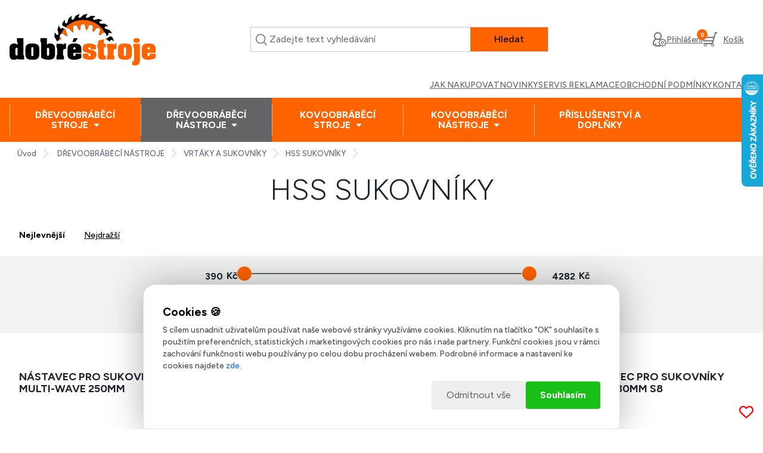

--- FILE ---
content_type: text/html; charset=utf-8
request_url: https://www.dobrestroje.cz/dobrestroje/eshop/3-1-DREVOOBRABECI-NASTROJE/486-3-HSS-SUKOVNIKY
body_size: 56831
content:


        <!DOCTYPE html>
    <html xmlns:og="http://ogp.me/ns#" xmlns:fb="http://www.facebook.com/2008/fbml" lang="cs" class="tmpl__titanium">
      <head>
          <script>
              window.cookie_preferences = getCookieSettings('cookie_preferences');
              window.cookie_statistics = getCookieSettings('cookie_statistics');
              window.cookie_marketing = getCookieSettings('cookie_marketing');

              function getCookieSettings(cookie_name) {
                  if (document.cookie.length > 0)
                  {
                      cookie_start = document.cookie.indexOf(cookie_name + "=");
                      if (cookie_start != -1)
                      {
                          cookie_start = cookie_start + cookie_name.length + 1;
                          cookie_end = document.cookie.indexOf(";", cookie_start);
                          if (cookie_end == -1)
                          {
                              cookie_end = document.cookie.length;
                          }
                          return unescape(document.cookie.substring(cookie_start, cookie_end));
                      }
                  }
                  return false;
              }
          </script>
                    <script async src="https://www.googletagmanager.com/gtag/js?id=GTM-K7FTZKB"></script>
                            <script>
                    window.dataLayer = window.dataLayer || [];
                    function gtag(){dataLayer.push(arguments)};
                    gtag('consent', 'default', {
                        'ad_storage': String(window.cookie_marketing) !== 'false' ? 'granted' : 'denied',
                        'analytics_storage': String(window.cookie_statistics) !== 'false' ? 'granted' : 'denied',
                        'ad_personalization': String(window.cookie_statistics) !== 'false' ? 'granted' : 'denied',
                        'ad_user_data': String(window.cookie_statistics) !== 'false' ? 'granted' : 'denied'
                    });
                    dataLayer.push({
                        'event': 'default_consent'
                    });
                </script>
                    <script>(function(w,d,s,l,i){w[l]=w[l]||[];w[l].push({'gtm.start':
          new Date().getTime(),event:'gtm.js'});var f=d.getElementsByTagName(s)[0],
        j=d.createElement(s),dl=l!='dataLayer'?'&l='+l:'';j.async=true;j.src=
        'https://www.googletagmanager.com/gtm.js?id='+i+dl;f.parentNode.insertBefore(j,f);
      })(window,document,'script','dataLayer','GTM-GTM-K7FTZKB');
        window.dataLayer = window.dataLayer || [];
        window.dataLayer.push({
            event: 'eec.pageview',
            clientIP: '18.119.141.XX'
        });

    </script>
          <script type="text/javascript" src="https://c.seznam.cz/js/rc.js"></script>
              <title>HSS Sukovníky do dřeva | DOBRÉ STROJE</title>
        <script type="text/javascript">var action_unavailable='action_unavailable';var id_language = 'cs';var id_country_code = 'CZ';var language_code = 'cs-CZ';var path_request = '/request.php';var type_request = 'POST';var cache_break = "2511"; var enable_console_debug = false; var enable_logging_errors = false;var administration_id_language = 'cs';var administration_id_country_code = 'CZ';</script>          <script type="text/javascript" src="//ajax.googleapis.com/ajax/libs/jquery/1.8.3/jquery.min.js"></script>
          <script type="text/javascript" src="//code.jquery.com/ui/1.12.1/jquery-ui.min.js" ></script>
                  <script src="/wa_script/js/jquery.hoverIntent.minified.js?_=2025-01-14-11-59" type="text/javascript"></script>
        <script type="text/javascript" src="/admin/jscripts/jquery.qtip.min.js?_=2025-01-14-11-59"></script>
                  <script src="/wa_script/js/jquery.selectBoxIt.min.js?_=2025-01-14-11-59" type="text/javascript"></script>
                  <script src="/wa_script/js/bs_overlay.js?_=2025-01-14-11-59" type="text/javascript"></script>
        <script src="/wa_script/js/bs_design.js?_=2025-01-14-11-59" type="text/javascript"></script>
        <script src="/admin/jscripts/wa_translation.js?_=2025-01-14-11-59" type="text/javascript"></script>
        <link rel="stylesheet" type="text/css" href="/css/jquery.selectBoxIt.wa_script.css?_=2025-01-14-11-59" media="screen, projection">
        <link rel="stylesheet" type="text/css" href="/css/jquery.qtip.lupa.css?_=2025-01-14-11-59">
        
                  <script type="text/javascript">
            if (window.addEventListener) {
              window.addEventListener("load", initLytebox, false);
            } else if (window.attachEvent) {
              window.attachEvent("onload", initLytebox);
            } else {
              window.onload = function() {
                initLytebox();
              }
            }
            function initLytebox() {
              myLytebox = new LyteBox();
            }
          </script>
          <script type="text/javascript">
      function init_products_hovers()
      {
        jQuery(".product").hoverIntent({
          over: function(){
            jQuery(this).find(".icons_width_hack").animate({width: "130px"}, 300, function(){});
          } ,
          out: function(){
            jQuery(this).find(".icons_width_hack").animate({width: "10px"}, 300, function(){});
          },
          interval: 40
        });
      }
      jQuery(document).ready(function(){

        jQuery(".param select, .sorting select").selectBoxIt();

        jQuery(".productFooter").click(function()
        {
          var $product_detail_link = jQuery(this).parent().find("a:first");

          if($product_detail_link.length && $product_detail_link.attr("href"))
          {
            window.location.href = $product_detail_link.attr("href");
          }
        });
        init_products_hovers();
        
        ebar_details_visibility = {};
        ebar_details_visibility["user"] = false;
        ebar_details_visibility["basket"] = false;

        ebar_details_timer = {};
        ebar_details_timer["user"] = setTimeout(function(){},100);
        ebar_details_timer["basket"] = setTimeout(function(){},100);

        function ebar_set_show($caller)
        {
          var $box_name = $($caller).attr("id").split("_")[0];

          ebar_details_visibility["user"] = false;
          ebar_details_visibility["basket"] = false;

          ebar_details_visibility[$box_name] = true;

          resolve_ebar_set_visibility("user");
          resolve_ebar_set_visibility("basket");
        }

        function ebar_set_hide($caller)
        {
          var $box_name = $($caller).attr("id").split("_")[0];

          ebar_details_visibility[$box_name] = false;

          clearTimeout(ebar_details_timer[$box_name]);
          ebar_details_timer[$box_name] = setTimeout(function(){resolve_ebar_set_visibility($box_name);},300);
        }

        function resolve_ebar_set_visibility($box_name)
        {
          if(   ebar_details_visibility[$box_name]
             && jQuery("#"+$box_name+"_detail").is(":hidden"))
          {
            jQuery("#"+$box_name+"_detail").slideDown(300);
          }
          else if(   !ebar_details_visibility[$box_name]
                  && jQuery("#"+$box_name+"_detail").not(":hidden"))
          {
            jQuery("#"+$box_name+"_detail").slideUp(0, function() {
              $(this).css({overflow: ""});
            });
          }
        }

        
        jQuery("#user_icon, #basket_icon").hoverIntent({
          over: function(){
            ebar_set_show(this);
            
          } ,
          out: function(){
            ebar_set_hide(this);
          },
          interval: 40
        });
        
        jQuery("#user_icon").click(function(e)
        {
          if(jQuery(e.target).attr("id") == "user_icon")
          {
            window.location.href = "https://www.dobrestroje.cz/dobrestroje/e-login/";
          }
        });

        jQuery("#basket_icon").click(function(e)
        {
          if(jQuery(e.target).attr("id") == "basket_icon")
          {
            window.location.href = "https://www.dobrestroje.cz/dobrestroje/e-basket/";
          }
        });
      
      });
    </script>        <meta http-equiv="Content-language" content="cs">
        <meta http-equiv="Content-Type" content="text/html; charset=utf-8">
        <meta name="language" content="czech">
        <meta name="keywords" content="HSS sukovníky">
        <meta name="description" content="Nástroj je pracovní prostředek, pomůcka k zpracování něčeho (pracovní nástroj, řemeslnický nástroj, chirurgický nástroj aj.), příp. výrobní pomůcka">
        <meta name="revisit-after" content="1 Days">
        <meta name="distribution" content="global">
        <meta name="expires" content="never">
                  <meta name="expires" content="never">
                    <link rel="canonical" href="https://www.dobrestroje.cz/dobrestroje/eshop/3-1-DREVOOBRABECI-NASTROJE/486-3-HSS-SUKOVNIKY"/>
          <meta property="og:image" content="http://www.dobrestroje.cz/fotky5238/design_setup/images/logo_logo.svg" />
<meta property="og:image:secure_url" content="https://www.dobrestroje.cz/fotky5238/design_setup/images/logo_logo.svg" />
<meta property="og:image:type" content="image/jpeg" />

<meta name="google-site-verification" content="t_HMCGqrPJM4-lw31E6HJJIqkK2BRbeB4zjpz3uH-_w"/>            <meta name="robots" content="index, follow">
                      <link href="//www.dobrestroje.cz/fotky5238/DSfav.png" rel="icon" type="image/png">
          <link rel="shortcut icon" type="image/png" href="//www.dobrestroje.cz/fotky5238/DSfav.png">
                  <link rel="stylesheet" type="text/css" href="/css/lang_dependent_css/lang_cs.css?_=2025-01-14-11-59" media="screen, projection">
                <link rel='stylesheet' type='text/css' href='/wa_script/js/styles.css?_=2025-01-14-11-59'>
        <script language='javascript' type='text/javascript' src='/wa_script/js/javascripts.js?_=2025-01-14-11-59'></script>
        <script language='javascript' type='text/javascript' src='/wa_script/js/check_tel.js?_=2025-01-14-11-59'></script>
          <script src="/assets/javascripts/buy_button.js?_=2025-01-14-11-59"></script>
            <script type="text/javascript" src="/wa_script/js/bs_user.js?_=2025-01-14-11-59"></script>
        <script type="text/javascript" src="/wa_script/js/bs_fce.js?_=2025-01-14-11-59"></script>
        <script type="text/javascript" src="/wa_script/js/bs_fixed_bar.js?_=2025-01-14-11-59"></script>
        <script type="text/javascript" src="/bohemiasoft/js/bs.js?_=2025-01-14-11-59"></script>
        <script src="/wa_script/js/jquery.number.min.js?_=2025-01-14-11-59" type="text/javascript"></script>
        <script type="text/javascript">
            BS.User.id = 5238;
            BS.User.domain = "dobrestroje";
            BS.User.is_responsive_layout = true;
            BS.User.max_search_query_length = 50;
            BS.User.max_autocomplete_words_count = 5;

            WA.Translation._autocompleter_ambiguous_query = ' Hledavý výraz je pro našeptávač příliš obecný. Zadejte prosím další znaky, slova nebo pokračujte odesláním formuláře pro vyhledávání.';
            WA.Translation._autocompleter_no_results_found = ' Nebyly nalezeny žádné produkty ani kategorie.';
            WA.Translation._error = " Chyba";
            WA.Translation._success = " Nastaveno";
            WA.Translation._warning = " Upozornění";
            WA.Translation._multiples_inc_notify = '<p class="multiples-warning"><strong>Tento produkt je možné objednat pouze v násobcích #inc#. </strong><br><small>Vámi zadaný počet kusů byl navýšen dle tohoto násobku.</small></p>';
            WA.Translation._shipping_change_selected = " Změnit...";
            WA.Translation._shipping_deliver_to_address = " Zásilka bude doručena na zvolenou adresu";

            BS.Design.template = {
              name: "titanium",
              is_selected: function(name) {
                if(Array.isArray(name)) {
                  return name.indexOf(this.name) > -1;
                } else {
                  return name === this.name;
                }
              }
            };
            BS.Design.isLayout3 = true;
            BS.Design.templates = {
              TEMPLATE_ARGON: "argon",TEMPLATE_NEON: "neon",TEMPLATE_CARBON: "carbon",TEMPLATE_XENON: "xenon",TEMPLATE_AURUM: "aurum",TEMPLATE_CUPRUM: "cuprum",TEMPLATE_ERBIUM: "erbium",TEMPLATE_CADMIUM: "cadmium",TEMPLATE_BARIUM: "barium",TEMPLATE_CHROMIUM: "chromium",TEMPLATE_SILICIUM: "silicium",TEMPLATE_IRIDIUM: "iridium",TEMPLATE_INDIUM: "indium",TEMPLATE_OXYGEN: "oxygen",TEMPLATE_HELIUM: "helium",TEMPLATE_FLUOR: "fluor",TEMPLATE_FERRUM: "ferrum",TEMPLATE_TERBIUM: "terbium",TEMPLATE_URANIUM: "uranium",TEMPLATE_ZINCUM: "zincum",TEMPLATE_CERIUM: "cerium",TEMPLATE_KRYPTON: "krypton",TEMPLATE_THORIUM: "thorium",TEMPLATE_ETHERUM: "etherum",TEMPLATE_KRYPTONIT: "kryptonit",TEMPLATE_TITANIUM: "titanium",TEMPLATE_PLATINUM: "platinum"            };
        </script>
        <script>
document.addEventListener("DOMContentLoaded", function () {

    // Najdeme všechny instance ceny na stránce
    const priceBlocks = document.querySelectorAll(".price-novat .price-value");
    if (!priceBlocks.length) return;

    priceBlocks.forEach(priceValue => {

        let br = null;

        // Najdeme <br> uvnitř každého priceValue
        priceValue.childNodes.forEach(node => {
            if (node.nodeType === 1 && node.tagName === "BR") {
                br = node;
            }
        });

        if (!br) return; // nemá druhou cenu ? přeskoč

        // Začneme na prvním uzlu za <br>
        let next = br.nextSibling;
        if (!next) return;

        // Wrapper pro druhou cenu
        const wrapper = document.createElement("div");
        wrapper.className = "charged-price-novat";

        // Přesuneme do wrapperu úplně všechny uzly za <br>
        while (next) {
            const toMove = next;
            next = next.nextSibling;
            wrapper.appendChild(toMove);
        }

        // Přidáme wrapper k priceValue
        priceValue.appendChild(wrapper);
    });
});
</script>

          <script src="/js/progress_button/modernizr.custom.js"></script>
                      <link rel="stylesheet" type="text/css" href="/bower_components/owl.carousel/dist/assets/owl.carousel.min.css" />
            <link rel="stylesheet" type="text/css" href="/bower_components/owl.carousel/dist/assets/owl.theme.default.min.css" />
            <script src="/bower_components/owl.carousel/dist/owl.carousel.min.js"></script>
                      <link rel="stylesheet" type="text/css" href="/bower_components/priority-nav/dist/priority-nav-core.css" />
            <script src="/bower_components/priority-nav/dist/priority-nav.js"></script>
                      <link rel="stylesheet" type="text/css" href="//static.bohemiasoft.com/jave/style.css?_=2025-01-14-11-59" media="screen">
                    <link rel="stylesheet" type="text/css" href="/css/font-awesome.4.7.0.min.css" media="screen">
          <link rel="stylesheet" type="text/css" href="/sablony/nove/titanium/titaniumpurple/css/product_var3.css?_=2025-01-14-11-59" media="screen">
          <style>
    :root {
        --primary: #ff6400;
        --primary-dark: #d45300;
        --secondary: #f6f7fc;
        --secondary-v2: #626780;
        --element-color: #1f242d;
        --stars: #ffcf15;
        --sale: #c91e1e;
        
        --empty-basket-text: " Košík je prázdný";
        --full-shopping-basket-text: "nákupní košík";
        --choose-delivery-method-text: "Vyberte způsob doručení";
        --choose-payment-method-text: "Vyberte způsob platby";
        --free-price-text: "Zdarma";
        --continue-without-login-text: "Pokračovat bez přihlášení";
        --summary-order-text: "Shrnutí Vaší objednávky";
        --cart-contents-text: "Váš košík";
        --in-login-text: "Přihlášení";
        --in-registration-text: "Nová registrace";
        --in-forgotten-pass-text: "Zapomenuté heslo";
        --price-list-filter-text: "Ceník";
        --search-see-everything-text: "Zobrazit vše";
        --discount-code-text: "Mám slevový kód";
        --searched-cats-text: "Hledané kategorie";
        --back-to-eshop-text: "Zpátky do eshopu";
        --to-category-menu-text: "Do kategorie";
        --back-menu-text: "Zpět";
        --pagination-next-text: "Další";
        --pagination-previous-text: "Předchozí";
        --cookies-files-text: "Soubory cookie";
        --newsletter-button-text: "Odebírat";
        --newsletter-be-up-to-date-text: "Buďte v obraze";
        --specify-params-text: "Vyberte parametry";
        --article-tags-text: "Tagy článku";
        --watch-product-text: "Hlídat produkt";
        --notfull-shopping-text: "Nákupní";
        --notfull-basket-is-empty-text: " Košík je prázdný";
        --whole-blog-article-text: "Celý článek";
        --basket-content-text: " Obsah košíku";
        --products-in-cat-text: " Produkty v kategorii";
        
    }
</style>
          <link rel="stylesheet"
                type="text/css"
                id="tpl-editor-stylesheet"
                href="/sablony/nove/titanium/titaniumpurple/css/colors.css?_=2025-01-14-11-59"
                media="screen">

          <meta name="viewport" content="width=device-width, initial-scale=1.0">
          <link rel="stylesheet" 
                   type="text/css" 
                   href="https://static.bohemiasoft.com/custom-css/titanium.css?_1763555132" 
                   media="screen"><style type="text/css">
               <!--#site_logo{
                  width: 275px;
                  height: 100px;
                  background-image: url('/fotky5238/design_setup/images/logo_logo.svg?cache_time=1749189925');
                  background-repeat: no-repeat;
                  
                }html body .myheader { 
          
          border: black;
          background-repeat: repeat;
          background-position: 0px 0px;
          
        }#page_background{
                  
                  background-repeat: repeat;
                  background-position: 0px 0px;
                  background-color: transparent;
                }.bgLupa{
                  padding: 0;
                  border: none;
                }

 :root { 
 }
-->
                </style>          <link rel="stylesheet" type="text/css" href="/fotky5238/design_setup/css/user_defined.css?_=1764322915" media="screen, projection">
                    <script type="text/javascript" src="/admin/jscripts/wa_dialogs.js?_=2025-01-14-11-59"></script>
            <script>
      $(document).ready(function() {
        if (getCookie('show_cookie_message' + '_5238_cz') != 'no') {
          if($('#cookies-agreement').attr('data-location') === '0')
          {
            $('.cookies-wrapper').css("top", "0px");
          }
          else
          {
            $('.cookies-wrapper').css("bottom", "0px");
          }
          $('.cookies-wrapper').show();
        }

        $('#cookies-notify__close').click(function() {
          setCookie('show_cookie_message' + '_5238_cz', 'no');
          $('#cookies-agreement').slideUp();
          $("#masterpage").attr("style", "");
          setCookie('cookie_preferences', 'true');
          setCookie('cookie_statistics', 'true');
          setCookie('cookie_marketing', 'true');
          window.cookie_preferences = true;
          window.cookie_statistics = true;
          window.cookie_marketing = true;
          if(typeof gtag === 'function') {
              gtag('consent', 'update', {
                  'ad_storage': 'granted',
                  'analytics_storage': 'granted',
                  'ad_user_data': 'granted',
                  'ad_personalization': 'granted'
              });
          }
         return false;
        });

        $("#cookies-notify__disagree").click(function(){
            save_preferences();
        });

        $('#cookies-notify__preferences-button-close').click(function(){
            var cookies_notify_preferences = $("#cookies-notify-checkbox__preferences").is(':checked');
            var cookies_notify_statistics = $("#cookies-notify-checkbox__statistics").is(':checked');
            var cookies_notify_marketing = $("#cookies-notify-checkbox__marketing").is(':checked');
            save_preferences(cookies_notify_preferences, cookies_notify_statistics, cookies_notify_marketing);
        });

        function save_preferences(preferences = false, statistics = false, marketing = false)
        {
            setCookie('show_cookie_message' + '_5238_cz', 'no');
            $('#cookies-agreement').slideUp();
            $("#masterpage").attr("style", "");
            setCookie('cookie_preferences', preferences);
            setCookie('cookie_statistics', statistics);
            setCookie('cookie_marketing', marketing);
            window.cookie_preferences = preferences;
            window.cookie_statistics = statistics;
            window.cookie_marketing = marketing;
            if(marketing && typeof gtag === 'function')
            {
                gtag('consent', 'update', {
                    'ad_storage': 'granted'
                });
            }
            if(statistics && typeof gtag === 'function')
            {
                gtag('consent', 'update', {
                    'analytics_storage': 'granted',
                    'ad_user_data': 'granted',
                    'ad_personalization': 'granted',
                });
            }
            if(marketing === false && BS && BS.seznamIdentity) {
                BS.seznamIdentity.clearIdentity();
            }
        }

        /**
         * @param {String} cookie_name
         * @returns {String}
         */
        function getCookie(cookie_name) {
          if (document.cookie.length > 0)
          {
            cookie_start = document.cookie.indexOf(cookie_name + "=");
            if (cookie_start != -1)
            {
              cookie_start = cookie_start + cookie_name.length + 1;
              cookie_end = document.cookie.indexOf(";", cookie_start);
              if (cookie_end == -1)
              {
                cookie_end = document.cookie.length;
              }
              return unescape(document.cookie.substring(cookie_start, cookie_end));
            }
          }
          return "";
        }
        
        /**
         * @param {String} cookie_name
         * @param {String} value
         */
        function setCookie(cookie_name, value) {
          var time = new Date();
          time.setTime(time.getTime() + 365*24*60*60*1000); // + 1 rok
          var expires = "expires="+time.toUTCString();
          document.cookie = cookie_name + "=" + escape(value) + "; " + expires + "; path=/";
        }
      });
    </script>
    <script async src="https://www.googletagmanager.com/gtag/js?id=AW-11170144945"></script><script>
window.dataLayer = window.dataLayer || [];
function gtag(){dataLayer.push(arguments);}
gtag('js', new Date());
gtag('config', 'AW-11170144945', { debug_mode: true });
</script>        <script type="text/javascript" src="/wa_script/js/search_autocompleter.js?_=2025-01-14-11-59"></script>
              <script>
              WA.Translation._complete_specification = "Popis produktu";
              WA.Translation._dont_have_acc = "Nemáte účet? ";
              WA.Translation._have_acc = "Již máte účet? ";
              WA.Translation._register_titanium = "Zaregistrujte se ";
              WA.Translation._login_titanium = "Přihlašte se ";
              WA.Translation._placeholder_voucher = "Sem vložte kód";
          </script>
                <script src="/wa_script/js/template/titanium/script.js?_=2025-01-14-11-59"></script>
                    <link rel="stylesheet" type="text/css" href="/assets/vendor/magnific-popup/magnific-popup.css" />
      <script src="/assets/vendor/magnific-popup/jquery.magnific-popup.js"></script>
      <script type="text/javascript">
        BS.env = {
          decPoint: ",",
          basketFloatEnabled: false        };
      </script>
      <script type="text/javascript" src="/node_modules/select2/dist/js/select2.min.js"></script>
      <script type="text/javascript" src="/node_modules/maximize-select2-height/maximize-select2-height.min.js"></script>
      <script type="text/javascript">
        (function() {
          $.fn.select2.defaults.set("language", {
            noResults: function() {return " Nenalezeny žádné položky"},
            inputTooShort: function(o) {
              var n = o.minimum - o.input.length;
              return " Prosím zadejte #N# nebo více znaků.".replace("#N#", n);
            }
          });
          $.fn.select2.defaults.set("width", "100%")
        })();

      </script>
      <link type="text/css" rel="stylesheet" href="/node_modules/select2/dist/css/select2.min.css" />
      <script type="text/javascript" src="/wa_script/js/countdown_timer.js?_=2025-01-14-11-59"></script>
      <script type="text/javascript" src="/wa_script/js/app.js?_=2025-01-14-11-59"></script>
      <script type="text/javascript" src="/node_modules/jquery-validation/dist/jquery.validate.min.js"></script>

                <link rel="stylesheet" type="text/css" href="/fotky5238/design_setup/css/__style.css?_=1753249996" />
          <script src="https://popup.marketplace-wa.cz/media/pop.7fbc04213d8ffa46a66d178ba62701ba06ab1a6b.1742371177.js" async></script>
              <script src="https://cdn.jsdelivr.net/npm/@floating-ui/core@1.7.2"></script>
        <script src="https://cdn.jsdelivr.net/npm/@floating-ui/dom@1.7.2"></script>
            </head>
          <script type="text/javascript">
        var fb_pixel = 'active';
      </script>
      <script type="text/javascript" src="/wa_script/js/fb_pixel_func.js"></script>
        <body class="lang-cs layout3 not-home page-category page-category-3-486 basket-empty slider_available template-slider-disabled vat-payer-y alternative-currency-y" >
      <!-- Google Tag Manager (noscript) end -->
    <noscript><iframe src="https://www.googletagmanager.com/ns.html?id=GTM-GTM-K7FTZKB"
                      height="0" width="0" style="display:none;visibility:hidden"></iframe></noscript>
    <!-- End Google Tag Manager (noscript) -->
      <script>gtag("event", "page_view", {
    "ecomm_pagetype": "category",
    "send_to": "AW-11170144945"
});
</script>    <a name="topweb"></a>
            <div id="cookies-agreement" class="cookies-wrapper" data-location="1"
         >
      <div class="cookies-notify-background"></div>
      <div class="cookies-notify" style="display:block!important;">
        <div class="cookies-notify__bar">
          <div class="cookies-notify__bar1">
            <div class="cookies-notify__text"
                                 >
                S cílem usnadnit uživatelům používat naše webové stránky využíváme cookies. Kliknutím na tlačítko "OK" souhlasíte s použitím preferenčních, statistických i marketingových cookies pro nás i naše partnery. Funkční cookies jsou v rámci zachování funkčnosti webu používány po celou dobu procházení webem. Podrobné informace a nastavení ke cookies najdete <span class="cookies-notify__detail_button">zde</span>.            </div>
            <div class="cookies-notify__button">
                <a href="#" id="cookies-notify__disagree" class="secondary-btn"
                   style="color: #000000;
                           background-color: #c8c8c8;
                           opacity: 1"
                >Odmítnout vše</a>
              <a href="#" id="cookies-notify__close"
                 style="color: #000000;
                        background-color: #c8c8c8;
                        opacity: 1"
                >Souhlasím</a>
            </div>
          </div>
                        <div class="cookies-notify__detail_box hidden"
                             >
                <div id="cookies-nofify__close_detail"> Zavřít</div>
                <div>
                    <br />
                    <b> Co jsou cookies?</b><br />
                    <span> Cookies jsou krátké textové informace, které jsou uloženy ve Vašem prohlížeči. Tyto informace běžně používají všechny webové stránky a jejich procházením dochází k ukládání cookies. Pomocí partnerských skriptů, které mohou stránky používat (například Google analytics</span><br /><br />
                    <b> Jak lze nastavit práci webu s cookies?</b><br />
                    <span> Přestože doporučujeme povolit používání všech typů cookies, práci webu s nimi můžete nastavit dle vlastních preferencí pomocí checkboxů zobrazených níže. Po odsouhlasení nastavení práce s cookies můžete změnit své rozhodnutí smazáním či editací cookies přímo v nastavení Vašeho prohlížeče. Podrobnější informace k promazání cookies najdete v nápovědě Vašeho prohlížeče.</span>
                </div>
                <div class="cookies-notify__checkboxes"
                                    >
                    <div class="checkbox-custom checkbox-default cookies-notify__checkbox">
                        <input type="checkbox" id="cookies-notify-checkbox__functional" checked disabled />
                        <label for="cookies-notify-checkbox__functional" class="cookies-notify__checkbox_label"> Nutné</label>
                    </div>
                    <div class="checkbox-custom checkbox-default cookies-notify__checkbox">
                        <input type="checkbox" id="cookies-notify-checkbox__preferences" checked />
                        <label for="cookies-notify-checkbox__preferences" class="cookies-notify__checkbox_label"> Preferenční</label>
                    </div>
                    <div class="checkbox-custom checkbox-default cookies-notify__checkbox">
                        <input type="checkbox" id="cookies-notify-checkbox__statistics" checked />
                        <label for="cookies-notify-checkbox__statistics" class="cookies-notify__checkbox_label"> Statistické</label>
                    </div>
                    <div class="checkbox-custom checkbox-default cookies-notify__checkbox">
                        <input type="checkbox" id="cookies-notify-checkbox__marketing" checked />
                        <label for="cookies-notify-checkbox__marketing" class="cookies-notify__checkbox_label"> Marketingové</label>
                    </div>
                </div>
                <div id="cookies-notify__cookie_types">
                    <div class="cookies-notify__cookie_type cookie-active" data-type="functional">
                         Nutné (13)
                    </div>
                    <div class="cookies-notify__cookie_type" data-type="preferences">
                         Preferenční (1)
                    </div>
                    <div class="cookies-notify__cookie_type" data-type="statistics">
                         Statistické (15)
                    </div>
                    <div class="cookies-notify__cookie_type" data-type="marketing">
                         Marketingové (15)
                    </div>
                    <div class="cookies-notify__cookie_type" data-type="unclassified">
                         Neklasifikované (7)
                    </div>
                </div>
                <div id="cookies-notify__cookie_detail">
                    <div class="cookie-notify__cookie_description">
                        <span id="cookie-notify__description_functional" class="cookie_description_active"> Tyto informace jsou nezbytné ke správnému chodu webové stránky jako například vkládání zboží do košíku, uložení vyplněných údajů nebo přihlášení do zákaznické sekce.</span>
                        <span id="cookie-notify__description_preferences" class="hidden"> Tyto cookies umožní přizpůsobit chování nebo vzhled stránky dle Vašich potřeb, například volba jazyka.</span>
                        <span id="cookie-notify__description_statistics" class="hidden"> Díky těmto cookies mohou majitelé i developeři webu více porozumět chování uživatelů a vyvijet stránku tak, aby byla co nejvíce prozákaznická. Tedy abyste co nejrychleji našli hledané zboží nebo co nejsnáze dokončili jeho nákup.</span>
                        <span id="cookie-notify__description_marketing" class="hidden"> Tyto informace umožní personalizovat zobrazení nabídek přímo pro Vás díky historické zkušenosti procházení dřívějších stránek a nabídek.</span>
                        <span id="cookie-notify__description_unclassified" class="hidden"> Tyto cookies prozatím nebyly roztříděny do vlastní kategorie.</span>
                    </div>
                    <style>
                        #cookies-notify__cookie_detail_table td
                        {
                            color: #ffffff                        }
                    </style>
                    <table class="table" id="cookies-notify__cookie_detail_table">
                        <thead>
                            <tr>
                                <th> Jméno</th>
                                <th> Účel</th>
                                <th> Vypršení</th>
                            </tr>
                        </thead>
                        <tbody>
                                                    <tr>
                                <td>show_cookie_message</td>
                                <td>Ukládá informaci o potřebě zobrazení cookie lišty</td>
                                <td>1 rok</td>
                            </tr>
                                                        <tr>
                                <td>__zlcmid</td>
                                <td>Tento soubor cookie se používá k uložení identity návštěvníka během návštěv a preference návštěvníka deaktivovat naši funkci živého chatu. </td>
                                <td>1 rok</td>
                            </tr>
                                                        <tr>
                                <td>__cfruid</td>
                                <td>Tento soubor cookie je součástí služeb poskytovaných společností Cloudflare – včetně vyrovnávání zátěže, doručování obsahu webových stránek a poskytování připojení DNS pro provozovatele webových stránek. </td>
                                <td>relace</td>
                            </tr>
                                                        <tr>
                                <td>_auth</td>
                                <td>Zajišťuje bezpečnost procházení návštěvníků tím, že zabraňuje padělání požadavků mezi stránkami. Tento soubor cookie je nezbytný pro bezpečnost webu a návštěvníka. </td>
                                <td>1 rok</td>
                            </tr>
                                                        <tr>
                                <td>csrftoken</td>
                                <td>Pomáhá předcházet útokům Cross-Site Request Forgery (CSRF). 
</td>
                                <td>1 rok</td>
                            </tr>
                                                        <tr>
                                <td>PHPSESSID</td>
                                <td>Zachovává stav uživatelské relace napříč požadavky na stránky. </td>
                                <td>relace</td>
                            </tr>
                                                        <tr>
                                <td>rc::a</td>
                                <td>Tento soubor cookie se používá k rozlišení mezi lidmi a roboty. To je výhodné pro web, aby
vytvářet platné zprávy o používání jejich webových stránek. </td>
                                <td>persistentní</td>
                            </tr>
                                                        <tr>
                                <td>rc::c</td>
                                <td>Tento soubor cookie se používá k rozlišení mezi lidmi a roboty. </td>
                                <td>relace</td>
                            </tr>
                                                        <tr>
                                <td>AWSALBCORS</td>
                                <td>Registruje, který server-cluster obsluhuje návštěvníka. To se používá v kontextu s vyrovnáváním zátěže, aby se optimalizovala uživatelská zkušenost. </td>
                                <td>6 dnů</td>
                            </tr>
                                                        <tr>
                                <td>18plus_allow_access#</td>
                                <td>Ukládá informaci o odsouhlasení okna 18+ pro web.</td>
                                <td>neznámý</td>
                            </tr>
                                                        <tr>
                                <td>18plus_cat#</td>
                                <td>Ukládá informaci o odsouhlasení okna 18+ pro kategorii.</td>
                                <td>neznámý</td>
                            </tr>
                                                        <tr>
                                <td>bs_slide_menu</td>
                                <td></td>
                                <td>neznámý</td>
                            </tr>
                                                        <tr>
                                <td>left_menu</td>
                                <td>Ukládá informaci o způsobu zobrazení levého menu.</td>
                                <td>neznámý</td>
                            </tr>
                                                    </tbody>
                    </table>
                    <div class="cookies-notify__button">
                        <a href="#" id="cookies-notify__preferences-button-close"
                           style="color: #000000;
                                background-color: #c8c8c8;
                                opacity: 1">
                            Uložit nastavení                        </a>
                    </div>
                </div>
            </div>
                    </div>
      </div>
    </div>
    
  <div id="responsive_layout_large"></div><div id="page">      <div class="top-bar" id="topBar">
                  <div class="top-bar-login">
                          <span class="user-login"><a href="/dobrestroje/e-login">Přihlášení</a></span>
              <span class="user-register"><a href="/dobrestroje/e-register">Nová registrace</a></span>
                        </div>
                        </div>
          <script type="text/javascript">
      var responsive_articlemenu_name = ' Menu';
      var responsive_eshopmenu_name = ' E-shop';
    </script>
        <link rel="stylesheet" type="text/css" href="/css/masterslider.css?_=2025-01-14-11-59" media="screen, projection">
    <script type="text/javascript" src="/js/masterslider.min.js"></script>
    <div class="myheader">
                <div class="navigate_bar">
            <div class="logo-wrapper">
            <a id="site_logo" href="//www.dobrestroje.cz" class="mylogo" aria-label="Logo"></a>
    </div>
                <div id="search">
      <form name="search" id="searchForm" action="/dobrestroje/search-engine.htm" method="GET" enctype="multipart/form-data">
        <label for="q" class="title_left2"> Hľadanie</label>
        <p>
          <input name="slovo" type="text" class="inputBox" id="q" placeholder=" Zadejte text vyhledávání" maxlength="50">
          
          <input type="hidden" id="source_service" value="www.webareal.cz">
        </p>
        <div class="wrapper_search_submit">
          <input type="submit" class="search_submit" aria-label="search" name="search_submit" value="">
        </div>
        <div id="search_setup_area">
          <input id="hledatjak2" checked="checked" type="radio" name="hledatjak" value="2">
          <label for="hledatjak2">Hledat ve zboží</label>
          <br />
          <input id="hledatjak1"  type="radio" name="hledatjak" value="1">
          <label for="hledatjak1">Hledat v článcích</label>
                    <script type="text/javascript">
            function resolve_search_mode_visibility()
            {
              if (jQuery('form[name=search] input').is(':focus'))
              {
                if (jQuery('#search_setup_area').is(':hidden'))
                {
                  jQuery('#search_setup_area').slideDown(400);
                }
              }
              else
              {
                if (jQuery('#search_setup_area').not(':hidden'))
                {
                  jQuery('#search_setup_area').slideUp(400);
                }
              }
            }

            $('form[name=search] input').click(function() {
              this.focus();
            });

            jQuery('form[name=search] input')
                .focus(function() {
                  resolve_search_mode_visibility();
                })
                .blur(function() {
                  setTimeout(function() {
                    resolve_search_mode_visibility();
                  }, 1000);
                });

          </script>
                  </div>
      </form>
    </div>
            
  <div id="ebar" class="" >        <div id="basket_icon" >
            <div id="basket_detail">
                <div id="basket_arrow_tag"></div>
                <div id="basket_content_tag">
                    <a id="quantity_tag" href="/dobrestroje/e-basket" rel="nofollow" class="elink"><span class="quantity_count">0</span>
                    <span class="basket_empty"> Váš nákupní košík <span class="bold">je prázdný</span></span></a>                </div>
            </div>
        </div>
                </div>      </div>
          </div>
        <div class="eshop-menu drop-menu" id="dropMenu">
      <div id="dropMenuWrapper">
            <div class="menu-wrapper leftmenu" id="menuWrapper">
          <ul class="root-eshop-menu" id="menuContent">
              <li class="home-button">
              <a href="//www.dobrestroje.cz">
      <i class="fa fa-home" aria-hidden="true"></i>
    </a>
            </li>
            <li class="eshop-menu-item item-1 has-submenu">
            <a class="item-link level-1" href="/dobrestroje/eshop/1-1-DREVOOBRABECI-STROJE">DŘEVOOBRÁBĚCÍ STROJE</a>
          <ul class="eshop-submenu-root menu-level-2">
          <li class="eshop-menu-item item-1">
            <div class="menu-item-box">
                  <div class="menu-item-img">
            <a href="/dobrestroje/eshop/1-1-DREVOOBRABECI-STROJE/169-2-AKCE-VYPRODEJ" title="AKCE - VÝPRODEJ">
              <img src="/fotky5238/icons/Akce-002-500x500.jpg" title="AKCE - VÝPRODEJ" alt="AKCE - VÝPRODEJ" />
            </a>
          </div>
                  <div class="menu-item-cat">
          <a class="item-link level-2" href="/dobrestroje/eshop/1-1-DREVOOBRABECI-STROJE/169-2-AKCE-VYPRODEJ">AKCE - VÝPRODEJ</a>
                  </div>
      </div>
          </li>
        <li class="eshop-menu-item item-2">
            <div class="menu-item-box">
                  <div class="menu-item-img">
            <a href="/dobrestroje/eshop/1-1-DREVOOBRABECI-STROJE/318-2-NOVINKY-V-NABIDCE" title="NOVINKY V NABÍDCE">
              <img src="/fotky5238/icons/Novinka-002-500x500.jpg" title="NOVINKY V NABÍDCE" alt="NOVINKY V NABÍDCE" />
            </a>
          </div>
                  <div class="menu-item-cat">
          <a class="item-link level-2" href="/dobrestroje/eshop/1-1-DREVOOBRABECI-STROJE/318-2-NOVINKY-V-NABIDCE">NOVINKY V NABÍDCE</a>
                  </div>
      </div>
          </li>
        <li class="eshop-menu-item item-3 has-submenu">
            <div class="menu-item-box">
                  <div class="menu-item-img">
            <a href="/dobrestroje/eshop/1-1-DREVOOBRABECI-STROJE/136-2-ODSAVACI-TECHNIKA" title="ODSÁVACÍ TECHNIKA">
              <img src="/fotky5238/icons/Odsavace_pilin-001-500x500.jpg" title="ODSÁVACÍ TECHNIKA" alt="ODSÁVACÍ TECHNIKA" />
            </a>
          </div>
                  <div class="menu-item-cat">
          <a class="item-link level-2" href="/dobrestroje/eshop/1-1-DREVOOBRABECI-STROJE/136-2-ODSAVACI-TECHNIKA">ODSÁVACÍ TECHNIKA</a>
              <ul class="eshop-submenu-root menu-level-3">
          <li class="eshop-menu-item item-1">
            <a class="item-link level-3" href="/dobrestroje/eshop/1-1-DREVOOBRABECI-STROJE/137-3-ODSAVACE-PILIN-A-PRACHU">ODSAVAČE PILIN A PRACHU</a>
          </li>
        <li class="eshop-menu-item item-2">
            <a class="item-link level-3" href="/dobrestroje/eshop/1-1-DREVOOBRABECI-STROJE/514-3-CYKLONOVE-JEDNOTKY">CYKLONOVÉ JEDNOTKY</a>
          </li>
        <li class="eshop-menu-item item-3">
            <a class="item-link level-3" href="/dobrestroje/eshop/1-1-DREVOOBRABECI-STROJE/142-3-VENTILATORY">VENTILÁTORY</a>
          </li>
        <li class="eshop-menu-item item-4">
            <a class="item-link level-3" href="/dobrestroje/eshop/1-1-DREVOOBRABECI-STROJE/147-3-PRUMYSLOVE-VYSAVACE">PRŮMYSLOVÉ VYSAVAČE</a>
          </li>
        <li class="eshop-menu-item item-5">
            <a class="item-link level-3" href="/dobrestroje/eshop/1-1-DREVOOBRABECI-STROJE/138-3-ODSAVACI-HADICE-KLASICKE">ODSÁVACÍ HADICE KLASICKÉ</a>
          </li>
        <li class="eshop-menu-item item-6">
            <a class="item-link level-3" href="/dobrestroje/eshop/1-1-DREVOOBRABECI-STROJE/139-3-ODSAVACI-HADICE-ANTISTATICKE">ODSÁVACÍ HADICE ANTISTATICKÉ</a>
          </li>
        <li class="eshop-menu-item item-7">
            <a class="item-link level-3" href="/dobrestroje/eshop/1-1-DREVOOBRABECI-STROJE/141-3-FILTRACNI-VAKY">FILTRAČNÍ VAKY</a>
          </li>
        <li class="eshop-menu-item item-8">
            <a class="item-link level-3" href="/dobrestroje/eshop/1-1-DREVOOBRABECI-STROJE/140-3-ODPADNI-VAKY">ODPADNÍ VAKY</a>
          </li>
        <li class="eshop-menu-item item-9">
            <a class="item-link level-3" href="/dobrestroje/eshop/1-1-DREVOOBRABECI-STROJE/154-3-PASKY-PRO-VAKY">PÁSKY PRO VAKY</a>
          </li>
        <li class="eshop-menu-item item-10">
            <a class="item-link level-3" href="/dobrestroje/eshop/1-1-DREVOOBRABECI-STROJE/185-3-FILTRY-VZDUCHU">FILTRY VZDUCHU</a>
          </li>
        <li class="eshop-menu-item item-11">
            <a class="item-link level-3" href="/dobrestroje/eshop/1-1-DREVOOBRABECI-STROJE/204-3-ODSAVANI-KOV">ODSÁVÁNÍ KOV</a>
          </li>
        <li class="eshop-menu-item item-12">
            <a class="item-link level-3" href="/dobrestroje/eshop/1-1-DREVOOBRABECI-STROJE/308-3-PISKOVACI-BOXY">PÍSKOVACÍ BOXY</a>
          </li>
        <li class="eshop-menu-item item-13">
            <a class="item-link level-3" href="/dobrestroje/eshop/1-1-DREVOOBRABECI-STROJE/148-3-LAKOVACI-STENY">LAKOVACÍ STĚNY</a>
          </li>
        <li class="eshop-menu-item item-14">
            <a class="item-link level-3" href="/dobrestroje/eshop/1-1-DREVOOBRABECI-STROJE/411-3-ODSAVACE-NA-STAVEBNI-MATERIAL">ODSÁVAČE NA STAVEBNÍ MATERIÁL</a>
          </li>
        <li class="eshop-menu-item item-15">
            <a class="item-link level-3" href="/dobrestroje/eshop/1-1-DREVOOBRABECI-STROJE/394-3-BROUSICI-STOLY">BROUSÍCÍ STOLY</a>
          </li>
        <li class="eshop-menu-item item-16">
            <a class="item-link level-3" href="/dobrestroje/eshop/1-1-DREVOOBRABECI-STROJE/414-3-ODSAVANI-KE-SVARECKAM">ODSÁVÁNÍ KE SVÁŘEČKÁM</a>
          </li>
        <li class="eshop-menu-item item-17">
            <a class="item-link level-3" href="/dobrestroje/eshop/1-1-DREVOOBRABECI-STROJE/145-3-FILTRACNI-JEDNOTKY">FILTRAČNÍ JEDNOTKY</a>
          </li>
        <li class="eshop-menu-item item-18">
            <a class="item-link level-3" href="/dobrestroje/eshop/1-1-DREVOOBRABECI-STROJE/395-3-NAHRADNI-ROTORY">NÁHRADNÍ ROTORY</a>
          </li>
        <li class="eshop-menu-item item-19">
            <a class="item-link level-3" href="/dobrestroje/eshop/1-1-DREVOOBRABECI-STROJE/317-3-ROZBOCKY">ROZBOČKY</a>
          </li>
        <li class="eshop-menu-item item-20">
            <a class="item-link level-3" href="/dobrestroje/eshop/1-1-DREVOOBRABECI-STROJE/153-3-POTRUBNI-UZAVER-SOUPE">POTRUBNÍ UZÁVĚR ŠOUPĚ</a>
          </li>
        <li class="eshop-menu-item item-21">
            <a class="item-link level-3" href="/dobrestroje/eshop/1-1-DREVOOBRABECI-STROJE/152-3-PRECHOD-OSOVY">PŘECHOD OSOVÝ</a>
          </li>
        <li class="eshop-menu-item item-22">
            <a class="item-link level-3" href="/dobrestroje/eshop/1-1-DREVOOBRABECI-STROJE/149-3-KALHOTOVE-ODBOCKY">KALHOTOVÉ ODBOČKY</a>
          </li>
        <li class="eshop-menu-item item-23">
            <a class="item-link level-3" href="/dobrestroje/eshop/1-1-DREVOOBRABECI-STROJE/146-3-ODBOCKY-JEDNOSTRANNE-45">ODBOČKY JEDNOSTRANNÉ 45°</a>
          </li>
        <li class="eshop-menu-item item-24">
            <a class="item-link level-3" href="/dobrestroje/eshop/1-1-DREVOOBRABECI-STROJE/150-3-OBLOUK-SEGMENTOVY">OBLOUK SEGMENTOVÝ</a>
          </li>
        <li class="eshop-menu-item item-25">
            <a class="item-link level-3" href="/dobrestroje/eshop/1-1-DREVOOBRABECI-STROJE/456-3-ODVLHCOVACE-VZDUCHU">ODVLHČOVAČE VZDUCHU</a>
          </li>
        <li class="eshop-menu-item item-26">
            <a class="item-link level-3" href="/dobrestroje/eshop/1-1-DREVOOBRABECI-STROJE/151-3-ODSAVACI-POTRUBI">ODSÁVACÍ POTRUBÍ</a>
          </li>
        <li class="eshop-menu-item item-27">
            <a class="item-link level-3" href="/dobrestroje/eshop/1-1-DREVOOBRABECI-STROJE/327-3-SPONY">SPONY</a>
          </li>
        <li class="eshop-menu-item item-28">
            <a class="item-link level-3" href="/dobrestroje/eshop/1-1-DREVOOBRABECI-STROJE/326-3-ODSAVACI-HUBICE">ODSÁVACÍ HUBICE</a>
          </li>
        </ul>
            </div>
      </div>
          </li>
        <li class="eshop-menu-item item-4 has-submenu">
            <div class="menu-item-box">
                  <div class="menu-item-img">
            <a href="/dobrestroje/eshop/1-1-DREVOOBRABECI-STROJE/179-2-PILY" title="PILY">
              <img src="/fotky5238/icons/Formatovaci-pily-001-500x500.jpg" title="PILY" alt="PILY" />
            </a>
          </div>
                  <div class="menu-item-cat">
          <a class="item-link level-2" href="/dobrestroje/eshop/1-1-DREVOOBRABECI-STROJE/179-2-PILY">PILY</a>
              <ul class="eshop-submenu-root menu-level-3">
          <li class="eshop-menu-item item-1">
            <a class="item-link level-3" href="/dobrestroje/eshop/1-1-DREVOOBRABECI-STROJE/180-3-PILY-FORMATOVACI">PILY FORMÁTOVACÍ</a>
          </li>
        <li class="eshop-menu-item item-2">
            <a class="item-link level-3" href="/dobrestroje/eshop/1-1-DREVOOBRABECI-STROJE/181-3-PILY-KOTOUCOVE">PILY KOTOUČOVÉ</a>
          </li>
        <li class="eshop-menu-item item-3">
            <a class="item-link level-3" href="/dobrestroje/eshop/1-1-DREVOOBRABECI-STROJE/182-3-PILY-PASOVE">PILY PÁSOVÉ</a>
          </li>
        <li class="eshop-menu-item item-4">
            <a class="item-link level-3" href="/dobrestroje/eshop/1-1-DREVOOBRABECI-STROJE/510-3-PILY-VERTIKALNI">PILY VERTIKÁLNÍ</a>
          </li>
        <li class="eshop-menu-item item-5">
            <a class="item-link level-3" href="/dobrestroje/eshop/1-1-DREVOOBRABECI-STROJE/248-3-PILY-POKOSOVE">PILY POKOSOVÉ</a>
          </li>
        <li class="eshop-menu-item item-6">
            <a class="item-link level-3" href="/dobrestroje/eshop/1-1-DREVOOBRABECI-STROJE/321-3-PILY-LUPENKOVE">PILY LUPÉNKOVÉ</a>
          </li>
        <li class="eshop-menu-item item-7">
            <a class="item-link level-3" href="/dobrestroje/eshop/1-1-DREVOOBRABECI-STROJE/183-3-PILY-RADIALNI">PILY RADIÁLNÍ</a>
          </li>
        <li class="eshop-menu-item item-8">
            <a class="item-link level-3" href="/dobrestroje/eshop/1-1-DREVOOBRABECI-STROJE/249-3-PILY-OKRUZNI">PILY OKRUŽNÍ</a>
          </li>
        <li class="eshop-menu-item item-9">
            <a class="item-link level-3" href="/dobrestroje/eshop/1-1-DREVOOBRABECI-STROJE/255-3-PILY-KMENOVE">PILY KMENOVÉ</a>
          </li>
        </ul>
            </div>
      </div>
          </li>
        <li class="eshop-menu-item item-5 has-submenu">
            <div class="menu-item-box">
                  <div class="menu-item-img">
            <a href="/dobrestroje/eshop/1-1-DREVOOBRABECI-STROJE/73-2-SROVNAVACKY-S-PROTAHEM" title="SROVNÁVAČKY S PROTAHEM">
              <img src="/fotky5238/icons/Srovnavaci-a-tloustkovaci-frezky-001-500x500.jpg" title="SROVNÁVAČKY S PROTAHEM" alt="SROVNÁVAČKY S PROTAHEM" />
            </a>
          </div>
                  <div class="menu-item-cat">
          <a class="item-link level-2" href="/dobrestroje/eshop/1-1-DREVOOBRABECI-STROJE/73-2-SROVNAVACKY-S-PROTAHEM">SROVNÁVAČKY S PROTAHEM</a>
              <ul class="eshop-submenu-root menu-level-3">
          <li class="eshop-menu-item item-1">
            <a class="item-link level-3" href="/dobrestroje/eshop/1-1-DREVOOBRABECI-STROJE/267-3-SIRE-DO-25CM">ŠÍŘE DO 25CM</a>
          </li>
        <li class="eshop-menu-item item-2">
            <a class="item-link level-3" href="/dobrestroje/eshop/1-1-DREVOOBRABECI-STROJE/268-3-SIRE-30CM">ŠÍŘE 30CM</a>
          </li>
        <li class="eshop-menu-item item-3">
            <a class="item-link level-3" href="/dobrestroje/eshop/1-1-DREVOOBRABECI-STROJE/269-3-SIRE-NAD-40CM">ŠÍŘE NAD 40CM</a>
          </li>
        <li class="eshop-menu-item item-4">
            <a class="item-link level-3" href="/dobrestroje/eshop/1-1-DREVOOBRABECI-STROJE/270-3-PRISLUSENSTVI">PŘÍSLUŠENSTVÍ</a>
          </li>
        </ul>
            </div>
      </div>
          </li>
        <li class="eshop-menu-item item-6">
            <div class="menu-item-box">
                  <div class="menu-item-img">
            <a href="/dobrestroje/eshop/1-1-DREVOOBRABECI-STROJE/72-2-SROVNAVACKY-HOBLOVKY" title="SROVNÁVAČKY HOBLOVKY">
              <img src="/fotky5238/icons/Srovnavaci-frezky-002-500x500.jpg" title="SROVNÁVAČKY HOBLOVKY" alt="SROVNÁVAČKY HOBLOVKY" />
            </a>
          </div>
                  <div class="menu-item-cat">
          <a class="item-link level-2" href="/dobrestroje/eshop/1-1-DREVOOBRABECI-STROJE/72-2-SROVNAVACKY-HOBLOVKY">SROVNÁVAČKY HOBLOVKY</a>
                  </div>
      </div>
          </li>
        <li class="eshop-menu-item item-7">
            <div class="menu-item-box">
                  <div class="menu-item-img">
            <a href="/dobrestroje/eshop/1-1-DREVOOBRABECI-STROJE/74-2-PROTAHOVACKY" title="PROTAHOVAČKY">
              <img src="/fotky5238/icons/Tloustkovaci-frezky-002-500x500.jpg" title="PROTAHOVAČKY" alt="PROTAHOVAČKY" />
            </a>
          </div>
                  <div class="menu-item-cat">
          <a class="item-link level-2" href="/dobrestroje/eshop/1-1-DREVOOBRABECI-STROJE/74-2-PROTAHOVACKY">PROTAHOVAČKY</a>
                  </div>
      </div>
          </li>
        <li class="eshop-menu-item item-8 has-submenu">
            <div class="menu-item-box">
                  <div class="menu-item-img">
            <a href="/dobrestroje/eshop/1-1-DREVOOBRABECI-STROJE/81-2-BRUSKY-NA-DREVO" title="BRUSKY NA DŘEVO">
              <img src="/fotky5238/icons/Brusky_na_drevo-001-500x500.jpg" title="BRUSKY NA DŘEVO" alt="BRUSKY NA DŘEVO" />
            </a>
          </div>
                  <div class="menu-item-cat">
          <a class="item-link level-2" href="/dobrestroje/eshop/1-1-DREVOOBRABECI-STROJE/81-2-BRUSKY-NA-DREVO">BRUSKY NA DŘEVO</a>
              <ul class="eshop-submenu-root menu-level-3">
          <li class="eshop-menu-item item-1">
            <a class="item-link level-3" href="/dobrestroje/eshop/1-1-DREVOOBRABECI-STROJE/195-3-HRANOVE-BRUSKY">HRANOVÉ BRUSKY</a>
          </li>
        <li class="eshop-menu-item item-2">
            <a class="item-link level-3" href="/dobrestroje/eshop/1-1-DREVOOBRABECI-STROJE/196-3-CELNI-BRUSKY">ČELNÍ BRUSKY</a>
          </li>
        <li class="eshop-menu-item item-3">
            <a class="item-link level-3" href="/dobrestroje/eshop/1-1-DREVOOBRABECI-STROJE/197-3-VALCOVE-A-KATRACOVACI-BRUSKY">VÁLCOVÉ A KATRÁČOVACÍ BRUSKY</a>
          </li>
        <li class="eshop-menu-item item-4">
            <a class="item-link level-3" href="/dobrestroje/eshop/1-1-DREVOOBRABECI-STROJE/198-3-PASOVE-BRUSKY">PÁSOVÉ BRUSKY</a>
          </li>
        <li class="eshop-menu-item item-5">
            <a class="item-link level-3" href="/dobrestroje/eshop/1-1-DREVOOBRABECI-STROJE/199-3-KOMBINOVANE-BRUSKY">KOMBINOVANÉ BRUSKY</a>
          </li>
        <li class="eshop-menu-item item-6">
            <a class="item-link level-3" href="/dobrestroje/eshop/1-1-DREVOOBRABECI-STROJE/284-3-VALECKOVE-BRUSKY">VÁLEČKOVÉ BRUSKY</a>
          </li>
        <li class="eshop-menu-item item-7">
            <a class="item-link level-3" href="/dobrestroje/eshop/1-1-DREVOOBRABECI-STROJE/285-3-PODLAHOVE-BRUSKY">PODLAHOVÉ BRUSKY</a>
          </li>
        <li class="eshop-menu-item item-8">
            <a class="item-link level-3" href="/dobrestroje/eshop/1-1-DREVOOBRABECI-STROJE/276-3-PRISLUSENSTVI-BRUSKY">PŘÍSLUŠENSTVÍ BRUSKY</a>
          </li>
        <li class="eshop-menu-item item-9">
            <a class="item-link level-3" href="/dobrestroje/eshop/1-1-DREVOOBRABECI-STROJE/416-3-KARTACOVACI-BRUSKY">KARTÁČOVACÍ BRUSKY</a>
          </li>
        <li class="eshop-menu-item item-10">
            <a class="item-link level-3" href="/dobrestroje/eshop/1-1-DREVOOBRABECI-STROJE/448-3-SIROKOPASOVE-BRUSKY">ŠIROKOPÁSOVÉ BRUSKY</a>
          </li>
        </ul>
            </div>
      </div>
          </li>
        <li class="eshop-menu-item item-9 has-submenu">
            <div class="menu-item-box">
                  <div class="menu-item-img">
            <a href="/dobrestroje/eshop/1-1-DREVOOBRABECI-STROJE/96-2-OLEPOVACKY-HRAN" title="OLEPOVAČKY HRAN">
              <img src="/fotky5238/icons/Olepovacky_hran-001-500x500.jpg" title="OLEPOVAČKY HRAN" alt="OLEPOVAČKY HRAN" />
            </a>
          </div>
                  <div class="menu-item-cat">
          <a class="item-link level-2" href="/dobrestroje/eshop/1-1-DREVOOBRABECI-STROJE/96-2-OLEPOVACKY-HRAN">OLEPOVAČKY HRAN</a>
              <ul class="eshop-submenu-root menu-level-3">
          <li class="eshop-menu-item item-1">
            <a class="item-link level-3" href="/dobrestroje/eshop/1-1-DREVOOBRABECI-STROJE/250-3-STOLNI-RUCNI-OLEPOVACKY">STOLNÍ RUČNÍ OLEPOVAČKY</a>
          </li>
        <li class="eshop-menu-item item-2">
            <a class="item-link level-3" href="/dobrestroje/eshop/1-1-DREVOOBRABECI-STROJE/251-3-AUTOMATICKE-OLEPOVACKY">AUTOMATICKÉ OLEPOVAČKY</a>
          </li>
        <li class="eshop-menu-item item-3">
            <a class="item-link level-3" href="/dobrestroje/eshop/1-1-DREVOOBRABECI-STROJE/253-3-ROZKOVACI-STROJE">ROŽKOVACÍ STROJE</a>
          </li>
        <li class="eshop-menu-item item-4">
            <a class="item-link level-3" href="/dobrestroje/eshop/1-1-DREVOOBRABECI-STROJE/714-3-PRISLUSENSTVI-K-OLEPOVACKAM">PŘÍSLUŠENSTVÍ K OLEPOVAČKÁM</a>
          </li>
        <li class="eshop-menu-item item-5">
            <a class="item-link level-3" href="/dobrestroje/eshop/1-1-DREVOOBRABECI-STROJE/252-3-LEPIDLA-PRO-OLEPOVACKY">LEPIDLA PRO OLEPOVAČKY</a>
          </li>
        </ul>
            </div>
      </div>
          </li>
        <li class="eshop-menu-item item-10 has-submenu">
            <div class="menu-item-box">
                  <div class="menu-item-img">
            <a href="/dobrestroje/eshop/1-1-DREVOOBRABECI-STROJE/97-2-SOUSTRUHY-NA-DREVO" title="SOUSTRUHY NA DŘEVO">
              <img src="/fotky5238/icons/Soustruhy_na_drevo-001-500x500.jpg" title="SOUSTRUHY NA DŘEVO" alt="SOUSTRUHY NA DŘEVO" />
            </a>
          </div>
                  <div class="menu-item-cat">
          <a class="item-link level-2" href="/dobrestroje/eshop/1-1-DREVOOBRABECI-STROJE/97-2-SOUSTRUHY-NA-DREVO">SOUSTRUHY NA DŘEVO</a>
              <ul class="eshop-submenu-root menu-level-3">
          <li class="eshop-menu-item item-1">
            <a class="item-link level-3" href="/dobrestroje/eshop/1-1-DREVOOBRABECI-STROJE/246-3-STOLNI-SOUSTRUHY">STOLNÍ SOUSTRUHY</a>
          </li>
        <li class="eshop-menu-item item-2">
            <a class="item-link level-3" href="/dobrestroje/eshop/1-1-DREVOOBRABECI-STROJE/247-3-STOJANOVE-SOUSTRUHY">STOJANOVÉ SOUSTRUHY</a>
          </li>
        <li class="eshop-menu-item item-3">
            <a class="item-link level-3" href="/dobrestroje/eshop/1-1-DREVOOBRABECI-STROJE/201-3-PRISLUSENSTVI-K-SOUSTRUHUM">PŘÍSLUŠENSTVÍ K SOUSTRUHŮM</a>
          </li>
        </ul>
            </div>
      </div>
          </li>
        <li class="eshop-menu-item item-11 has-submenu">
            <div class="menu-item-box">
                  <div class="menu-item-img">
            <a href="/dobrestroje/eshop/1-1-DREVOOBRABECI-STROJE/98-2-VRTACKY" title="VRTAČKY">
              <img src="/fotky5238/icons/Vrtacky_na_drevo-001-500x500.jpg" title="VRTAČKY" alt="VRTAČKY" />
            </a>
          </div>
                  <div class="menu-item-cat">
          <a class="item-link level-2" href="/dobrestroje/eshop/1-1-DREVOOBRABECI-STROJE/98-2-VRTACKY">VRTAČKY</a>
              <ul class="eshop-submenu-root menu-level-3">
          <li class="eshop-menu-item item-1">
            <a class="item-link level-3" href="/dobrestroje/eshop/1-1-DREVOOBRABECI-STROJE/290-3-STOLNI-VRTACKY">STOLNÍ VRTAČKY</a>
          </li>
        <li class="eshop-menu-item item-2">
            <a class="item-link level-3" href="/dobrestroje/eshop/1-1-DREVOOBRABECI-STROJE/291-3-SLOUPOVE-VRTACKY">SLOUPOVÉ VRTAČKY</a>
          </li>
        <li class="eshop-menu-item item-3">
            <a class="item-link level-3" href="/dobrestroje/eshop/1-1-DREVOOBRABECI-STROJE/292-3-PREVODOVE-VRTACKY">PŘEVODOVÉ VRTAČKY</a>
          </li>
        <li class="eshop-menu-item item-4">
            <a class="item-link level-3" href="/dobrestroje/eshop/1-1-DREVOOBRABECI-STROJE/294-3-MAGNETICKE-VRTACKY">MAGNETICKÉ VRTAČKY</a>
          </li>
        <li class="eshop-menu-item item-5">
            <a class="item-link level-3" href="/dobrestroje/eshop/1-1-DREVOOBRABECI-STROJE/293-3-RADIALNI-VRTACKY">RADIÁLNÍ VRTAČKY</a>
          </li>
        <li class="eshop-menu-item item-6">
            <a class="item-link level-3" href="/dobrestroje/eshop/1-1-DREVOOBRABECI-STROJE/396-3-VRTACI-HLAVY">VRTACÍ HLAVY</a>
          </li>
        <li class="eshop-menu-item item-7">
            <a class="item-link level-3" href="/dobrestroje/eshop/1-1-DREVOOBRABECI-STROJE/397-3-SVERAKY">SVĚRÁKY</a>
          </li>
        <li class="eshop-menu-item item-8">
            <a class="item-link level-3" href="/dobrestroje/eshop/1-1-DREVOOBRABECI-STROJE/259-3-PRISLUSENSTVI-VRTACKY">PŘÍSLUŠENSTVÍ VRTAČKY</a>
          </li>
        </ul>
            </div>
      </div>
          </li>
        <li class="eshop-menu-item item-12 has-submenu">
            <div class="menu-item-box">
                  <div class="menu-item-img">
            <a href="/dobrestroje/eshop/1-1-DREVOOBRABECI-STROJE/95-2-DLABACKY" title="DLABAČKY">
              <img src="/fotky5238/icons/Dlabacky_do_dreva-001-500x500.jpg" title="DLABAČKY" alt="DLABAČKY" />
            </a>
          </div>
                  <div class="menu-item-cat">
          <a class="item-link level-2" href="/dobrestroje/eshop/1-1-DREVOOBRABECI-STROJE/95-2-DLABACKY">DLABAČKY</a>
              <ul class="eshop-submenu-root menu-level-3">
          <li class="eshop-menu-item item-1">
            <a class="item-link level-3" href="/dobrestroje/eshop/1-1-DREVOOBRABECI-STROJE/274-3-DLABACKY">DLABAČKY</a>
          </li>
        <li class="eshop-menu-item item-2">
            <a class="item-link level-3" href="/dobrestroje/eshop/1-1-DREVOOBRABECI-STROJE/278-3-PRIDAVNE-DLABACKY">PŘÍDAVNÉ DLABAČKY</a>
          </li>
        <li class="eshop-menu-item item-3">
            <a class="item-link level-3" href="/dobrestroje/eshop/1-1-DREVOOBRABECI-STROJE/275-3-KOLIKOVACKY">KOLÍKOVAČKY</a>
          </li>
        <li class="eshop-menu-item item-4">
            <a class="item-link level-3" href="/dobrestroje/eshop/1-1-DREVOOBRABECI-STROJE/289-3-VRTAKY-A-PRISLUSENSTVI">VRTÁKY A PŘÍSLUŠENSTVÍ</a>
          </li>
        </ul>
            </div>
      </div>
          </li>
        <li class="eshop-menu-item item-13">
            <div class="menu-item-box">
                  <div class="menu-item-img">
            <a href="/dobrestroje/eshop/1-1-DREVOOBRABECI-STROJE/423-2-KOLIKOVACKY" title="KOLÍKOVAČKY">
              <img src="/fotky5238/icons/Kolickovacky-001-500x500.jpg" title="KOLÍKOVAČKY" alt="KOLÍKOVAČKY" />
            </a>
          </div>
                  <div class="menu-item-cat">
          <a class="item-link level-2" href="/dobrestroje/eshop/1-1-DREVOOBRABECI-STROJE/423-2-KOLIKOVACKY">KOLÍKOVAČKY</a>
                  </div>
      </div>
          </li>
        <li class="eshop-menu-item item-14 has-submenu">
            <div class="menu-item-box">
                  <div class="menu-item-img">
            <a href="/dobrestroje/eshop/1-1-DREVOOBRABECI-STROJE/79-2-SPODNI-FREZKY" title="SPODNÍ FRÉZKY">
              <img src="/fotky5238/icons/Spodni_frezky-001-500x500.jpg" title="SPODNÍ FRÉZKY" alt="SPODNÍ FRÉZKY" />
            </a>
          </div>
                  <div class="menu-item-cat">
          <a class="item-link level-2" href="/dobrestroje/eshop/1-1-DREVOOBRABECI-STROJE/79-2-SPODNI-FREZKY">SPODNÍ FRÉZKY</a>
              <ul class="eshop-submenu-root menu-level-3">
          <li class="eshop-menu-item item-1">
            <a class="item-link level-3" href="/dobrestroje/eshop/1-1-DREVOOBRABECI-STROJE/705-3-SPODNI-FREZKY">SPODNÍ FRÉZKY</a>
          </li>
        <li class="eshop-menu-item item-2">
            <a class="item-link level-3" href="/dobrestroje/eshop/1-1-DREVOOBRABECI-STROJE/440-3-PRISLUSENSTVI-SPODNI-FREZKY">PŘÍSLUŠENSTVÍ SPODNÍ FRÉZKY</a>
          </li>
        <li class="eshop-menu-item item-3">
            <a class="item-link level-3" href="/dobrestroje/eshop/1-1-DREVOOBRABECI-STROJE/695-3-PODAVACE">PODAVAČE</a>
          </li>
        <li class="eshop-menu-item item-4">
            <a class="item-link level-3" href="/dobrestroje/eshop/1-1-DREVOOBRABECI-STROJE/694-3-NASTROJE">NÁSTROJE</a>
          </li>
        </ul>
            </div>
      </div>
          </li>
        <li class="eshop-menu-item item-15 has-submenu">
            <div class="menu-item-box">
                  <div class="menu-item-img">
            <a href="/dobrestroje/eshop/1-1-DREVOOBRABECI-STROJE/83-2-PODAVACE-MATERIALU" title="PODAVAČE MATERIÁLU">
              <img src="/fotky5238/icons/Podavace_materialu-001-500x500.jpg" title="PODAVAČE MATERIÁLU" alt="PODAVAČE MATERIÁLU" />
            </a>
          </div>
                  <div class="menu-item-cat">
          <a class="item-link level-2" href="/dobrestroje/eshop/1-1-DREVOOBRABECI-STROJE/83-2-PODAVACE-MATERIALU">PODAVAČE MATERIÁLU</a>
              <ul class="eshop-submenu-root menu-level-3">
          <li class="eshop-menu-item item-1">
            <a class="item-link level-3" href="/dobrestroje/eshop/1-1-DREVOOBRABECI-STROJE/277-3-PRISLUSENSTVI-PRO-PODAVACE">PŘÍSLUŠENSTVÍ PRO PODAVAČE</a>
          </li>
        </ul>
            </div>
      </div>
          </li>
        <li class="eshop-menu-item item-16 has-submenu">
            <div class="menu-item-box">
                  <div class="menu-item-img">
            <a href="/dobrestroje/eshop/1-1-DREVOOBRABECI-STROJE/117-2-BRUSKY-NA-NASTROJE" title="BRUSKY NA NÁSTROJE">
              <img src="/fotky5238/icons/Brusky_na_nastroje-001-500x500.jpg" title="BRUSKY NA NÁSTROJE" alt="BRUSKY NA NÁSTROJE" />
            </a>
          </div>
                  <div class="menu-item-cat">
          <a class="item-link level-2" href="/dobrestroje/eshop/1-1-DREVOOBRABECI-STROJE/117-2-BRUSKY-NA-NASTROJE">BRUSKY NA NÁSTROJE</a>
              <ul class="eshop-submenu-root menu-level-3">
          <li class="eshop-menu-item item-1">
            <a class="item-link level-3" href="/dobrestroje/eshop/1-1-DREVOOBRABECI-STROJE/295-3-BRUSKY-KOTOUCOVE">BRUSKY KOTOUČOVÉ</a>
          </li>
        <li class="eshop-menu-item item-2">
            <a class="item-link level-3" href="/dobrestroje/eshop/1-1-DREVOOBRABECI-STROJE/296-3-BRUSKY-NA-HOBLOVACI-NOZE">BRUSKY NA HOBLOVACÍ NOŽE</a>
          </li>
        <li class="eshop-menu-item item-3">
            <a class="item-link level-3" href="/dobrestroje/eshop/1-1-DREVOOBRABECI-STROJE/297-3-UNIVERZALNI-BRUSKY">UNIVERZÁLNÍ BRUSKY</a>
          </li>
        <li class="eshop-menu-item item-4">
            <a class="item-link level-3" href="/dobrestroje/eshop/1-1-DREVOOBRABECI-STROJE/298-3-BRUSKY-NA-VRTAKY">BRUSKY NA VRTÁKY</a>
          </li>
        <li class="eshop-menu-item item-5">
            <a class="item-link level-3" href="/dobrestroje/eshop/1-1-DREVOOBRABECI-STROJE/299-3-BRUSKY-NA-PILOVE-PASY">BRUSKY NA PILOVÉ PÁSY</a>
          </li>
        <li class="eshop-menu-item item-6">
            <a class="item-link level-3" href="/dobrestroje/eshop/1-1-DREVOOBRABECI-STROJE/300-3-BRUSKY-NA-PILOVE-KOTOUCE">BRUSKY NA PILOVÉ KOTOUČE</a>
          </li>
        <li class="eshop-menu-item item-7">
            <a class="item-link level-3" href="/dobrestroje/eshop/1-1-DREVOOBRABECI-STROJE/417-3-LESTICKY">LEŠTIČKY</a>
          </li>
        <li class="eshop-menu-item item-8">
            <a class="item-link level-3" href="/dobrestroje/eshop/1-1-DREVOOBRABECI-STROJE/262-3-BRUSKY-PRISLUSENSTVI">BRUSKY PŘÍSLUŠENSTVÍ</a>
          </li>
        </ul>
            </div>
      </div>
          </li>
        <li class="eshop-menu-item item-17 has-submenu">
            <div class="menu-item-box">
                  <div class="menu-item-img">
            <a href="/dobrestroje/eshop/1-1-DREVOOBRABECI-STROJE/80-2-KOMBINOVANE-VICEOPERACNI" title="KOMBINOVANÉ VÍCEOPERAČNÍ">
              <img src="/fotky5238/icons/Viceoperacni_stroje-001-500x500.jpg" title="KOMBINOVANÉ VÍCEOPERAČNÍ" alt="KOMBINOVANÉ VÍCEOPERAČNÍ" />
            </a>
          </div>
                  <div class="menu-item-cat">
          <a class="item-link level-2" href="/dobrestroje/eshop/1-1-DREVOOBRABECI-STROJE/80-2-KOMBINOVANE-VICEOPERACNI">KOMBINOVANÉ VÍCEOPERAČNÍ</a>
              <ul class="eshop-submenu-root menu-level-3">
          <li class="eshop-menu-item item-1">
            <a class="item-link level-3" href="/dobrestroje/eshop/1-1-DREVOOBRABECI-STROJE/535-3-KOTOUCOVE-PILY-S-FREZKOU">KOTOUČOVÉ PILY S FRÉZKOU</a>
          </li>
        <li class="eshop-menu-item item-2">
            <a class="item-link level-3" href="/dobrestroje/eshop/1-1-DREVOOBRABECI-STROJE/536-3-PETIOPERACNI-STROJE">PĚTIOPERAČNÍ STROJE</a>
          </li>
        </ul>
            </div>
      </div>
          </li>
        <li class="eshop-menu-item item-18">
            <div class="menu-item-box">
                  <div class="menu-item-img">
            <a href="/dobrestroje/eshop/1-1-DREVOOBRABECI-STROJE/135-2-BRIKETOVACI-LISY-A-DRTICE" title="BRIKETOVACÍ LISY A DRTIČE">
              <img src="/fotky5238/icons/Briketovaci_lisy_na_drevo-001-500x500.jpg" title="BRIKETOVACÍ LISY A DRTIČE" alt="BRIKETOVACÍ LISY A DRTIČE" />
            </a>
          </div>
                  <div class="menu-item-cat">
          <a class="item-link level-2" href="/dobrestroje/eshop/1-1-DREVOOBRABECI-STROJE/135-2-BRIKETOVACI-LISY-A-DRTICE">BRIKETOVACÍ LISY A DRTIČE</a>
                  </div>
      </div>
          </li>
        <li class="eshop-menu-item item-19 has-submenu">
            <div class="menu-item-box">
                  <div class="menu-item-img">
            <a href="/dobrestroje/eshop/1-1-DREVOOBRABECI-STROJE/187-2-KOMPRESORY" title="KOMPRESORY">
              <img src="/fotky5238/icons/Kompresory-003-500x500.jpg" title="KOMPRESORY" alt="KOMPRESORY" />
            </a>
          </div>
                  <div class="menu-item-cat">
          <a class="item-link level-2" href="/dobrestroje/eshop/1-1-DREVOOBRABECI-STROJE/187-2-KOMPRESORY">KOMPRESORY</a>
              <ul class="eshop-submenu-root menu-level-3">
          <li class="eshop-menu-item item-1">
            <a class="item-link level-3" href="/dobrestroje/eshop/1-1-DREVOOBRABECI-STROJE/189-3-KOMPRESORY">KOMPRESORY</a>
          </li>
        <li class="eshop-menu-item item-2">
            <a class="item-link level-3" href="/dobrestroje/eshop/1-1-DREVOOBRABECI-STROJE/188-3-PRISLUSENSTVI-KOMPRESORY">PŘÍSLUŠENSTVÍ KOMPRESORY</a>
          </li>
        <li class="eshop-menu-item item-3">
            <a class="item-link level-3" href="/dobrestroje/eshop/1-1-DREVOOBRABECI-STROJE/547-3-MOBILNI-KOMPRESORY">MOBILNÍ KOMPRESORY</a>
          </li>
        <li class="eshop-menu-item item-4">
            <a class="item-link level-3" href="/dobrestroje/eshop/1-1-DREVOOBRABECI-STROJE/548-3-STACIONARNI-KOMPRESORY">STACIONÁRNÍ KOMPRESORY</a>
          </li>
        <li class="eshop-menu-item item-5">
            <a class="item-link level-3" href="/dobrestroje/eshop/1-1-DREVOOBRABECI-STROJE/281-3-PNEUMATICKE-NARADI">PNEUMATICKÉ NÁŘADÍ</a>
          </li>
        <li class="eshop-menu-item item-6">
            <a class="item-link level-3" href="/dobrestroje/eshop/1-1-DREVOOBRABECI-STROJE/549-3-PISTOVE-KOMPRESORY">PÍSTOVÉ KOMPRESORY</a>
          </li>
        <li class="eshop-menu-item item-7">
            <a class="item-link level-3" href="/dobrestroje/eshop/1-1-DREVOOBRABECI-STROJE/550-3-SROUBOVE-KOMPRESORY">ŠROUBOVÉ KOMPRESORY</a>
          </li>
        </ul>
            </div>
      </div>
          </li>
        <li class="eshop-menu-item item-20 has-submenu">
            <div class="menu-item-box">
                  <div class="menu-item-img">
            <a href="/dobrestroje/eshop/1-1-DREVOOBRABECI-STROJE/309-2-ELEKTRICKE-NARADI" title="ELEKTRICKÉ NÁŘADÍ">
              <img src="/fotky5238/icons/Elektricke-rucni-horni-frezky-001-500x500.jpg" title="ELEKTRICKÉ NÁŘADÍ" alt="ELEKTRICKÉ NÁŘADÍ" />
            </a>
          </div>
                  <div class="menu-item-cat">
          <a class="item-link level-2" href="/dobrestroje/eshop/1-1-DREVOOBRABECI-STROJE/309-2-ELEKTRICKE-NARADI">ELEKTRICKÉ NÁŘADÍ</a>
              <ul class="eshop-submenu-root menu-level-3">
          <li class="eshop-menu-item item-1">
            <a class="item-link level-3" href="/dobrestroje/eshop/1-1-DREVOOBRABECI-STROJE/310-3-HORNI-FREZKY">HORNÍ FRÉZKY</a>
          </li>
        <li class="eshop-menu-item item-2">
            <a class="item-link level-3" href="/dobrestroje/eshop/1-1-DREVOOBRABECI-STROJE/311-3-LAMELOVACI-FREZKY">LAMELOVACÍ FRÉZKY</a>
          </li>
        <li class="eshop-menu-item item-3">
            <a class="item-link level-3" href="/dobrestroje/eshop/1-1-DREVOOBRABECI-STROJE/314-3-RUCNI-PILY">RUČNÍ PILY</a>
          </li>
        <li class="eshop-menu-item item-4">
            <a class="item-link level-3" href="/dobrestroje/eshop/1-1-DREVOOBRABECI-STROJE/418-3-VRTACKY-A-SROUBOVAKY">VRTAČKY A ŠROUBOVÁKY</a>
          </li>
        <li class="eshop-menu-item item-5">
            <a class="item-link level-3" href="/dobrestroje/eshop/1-1-DREVOOBRABECI-STROJE/491-3-ELEKTRICKE-HOBLIKY">ELEKTRICKÉ HOBLÍKY</a>
          </li>
        <li class="eshop-menu-item item-6">
            <a class="item-link level-3" href="/dobrestroje/eshop/1-1-DREVOOBRABECI-STROJE/316-3-BRUSKY">BRUSKY</a>
          </li>
        <li class="eshop-menu-item item-7">
            <a class="item-link level-3" href="/dobrestroje/eshop/1-1-DREVOOBRABECI-STROJE/511-3-LESTICKY">LEŠTIČKY</a>
          </li>
        <li class="eshop-menu-item item-8">
            <a class="item-link level-3" href="/dobrestroje/eshop/1-1-DREVOOBRABECI-STROJE/312-3-PAJKY">PÁJKY</a>
          </li>
        <li class="eshop-menu-item item-9">
            <a class="item-link level-3" href="/dobrestroje/eshop/1-1-DREVOOBRABECI-STROJE/512-3-HORKOVZDUSNE-PISTOLE">HORKOVZDUŠNÉ PISTOLE</a>
          </li>
        <li class="eshop-menu-item item-10">
            <a class="item-link level-3" href="/dobrestroje/eshop/1-1-DREVOOBRABECI-STROJE/315-3-LAKOVACI-PISTOLE">LAKOVACÍ PISTOLE</a>
          </li>
        <li class="eshop-menu-item item-11">
            <a class="item-link level-3" href="/dobrestroje/eshop/1-1-DREVOOBRABECI-STROJE/513-3-PRUMYSLOVE-VYSAVACE">PRŮMYSLOVÉ VYSAVAČE</a>
          </li>
        <li class="eshop-menu-item item-12">
            <a class="item-link level-3" href="/dobrestroje/eshop/1-1-DREVOOBRABECI-STROJE/313-3-PRISLUSENSTVI-ELEKTRONARADI">PŘÍSLUŠENSTVÍ ELEKTRONÁŘADÍ</a>
          </li>
        </ul>
            </div>
      </div>
          </li>
        <li class="eshop-menu-item item-21">
            <div class="menu-item-box">
                  <div class="menu-item-img">
            <a href="/dobrestroje/eshop/1-1-DREVOOBRABECI-STROJE/219-2-CTYRSTRANNE-FREZKY" title="ČTYŘSTRANNÉ FRÉZKY">
              <img src="/fotky5238/icons/Ctyrstranna_frezka-001-500x500.jpg" title="ČTYŘSTRANNÉ FRÉZKY" alt="ČTYŘSTRANNÉ FRÉZKY" />
            </a>
          </div>
                  <div class="menu-item-cat">
          <a class="item-link level-2" href="/dobrestroje/eshop/1-1-DREVOOBRABECI-STROJE/219-2-CTYRSTRANNE-FREZKY">ČTYŘSTRANNÉ FRÉZKY</a>
                  </div>
      </div>
          </li>
        <li class="eshop-menu-item item-22 has-submenu">
            <div class="menu-item-box">
                  <div class="menu-item-img">
            <a href="/dobrestroje/eshop/1-1-DREVOOBRABECI-STROJE/360-2-REZACI-STIPACI-STROJE" title="ŘEZACÍ ŠTÍPACÍ STROJE">
              <img src="/fotky5238/icons/Stipaci_stroje-001-500x500.jpg" title="ŘEZACÍ ŠTÍPACÍ STROJE" alt="ŘEZACÍ ŠTÍPACÍ STROJE" />
            </a>
          </div>
                  <div class="menu-item-cat">
          <a class="item-link level-2" href="/dobrestroje/eshop/1-1-DREVOOBRABECI-STROJE/360-2-REZACI-STIPACI-STROJE">ŘEZACÍ ŠTÍPACÍ STROJE</a>
              <ul class="eshop-submenu-root menu-level-3">
          <li class="eshop-menu-item item-1">
            <a class="item-link level-3" href="/dobrestroje/eshop/1-1-DREVOOBRABECI-STROJE/420-3-STIPACE">ŠTÍPAČE</a>
          </li>
        <li class="eshop-menu-item item-2">
            <a class="item-link level-3" href="/dobrestroje/eshop/1-1-DREVOOBRABECI-STROJE/421-3-OKRUZNI-PILY-CIRKULARKY">OKRUŽNÍ PILY (CIRKULÁRKY)</a>
          </li>
        <li class="eshop-menu-item item-3">
            <a class="item-link level-3" href="/dobrestroje/eshop/1-1-DREVOOBRABECI-STROJE/422-3-STEPKOVACE-DRTICE">ŠTĚPKOVAČE DRTIČE</a>
          </li>
        </ul>
            </div>
      </div>
          </li>
        <li class="eshop-menu-item item-23 has-submenu">
            <div class="menu-item-box">
                  <div class="menu-item-img">
            <a href="/dobrestroje/eshop/1-1-DREVOOBRABECI-STROJE/367-2-LISY" title="LISY">
              <img src="/fotky5238/icons/Dyhovaci_lisy-001-500x500.jpg" title="LISY" alt="LISY" />
            </a>
          </div>
                  <div class="menu-item-cat">
          <a class="item-link level-2" href="/dobrestroje/eshop/1-1-DREVOOBRABECI-STROJE/367-2-LISY">LISY</a>
              <ul class="eshop-submenu-root menu-level-3">
          <li class="eshop-menu-item item-1">
            <a class="item-link level-3" href="/dobrestroje/eshop/1-1-DREVOOBRABECI-STROJE/398-3-RAMOVE-LISY">RÁMOVÉ LISY</a>
          </li>
        <li class="eshop-menu-item item-2">
            <a class="item-link level-3" href="/dobrestroje/eshop/1-1-DREVOOBRABECI-STROJE/399-3-DYHOVACI-LISY">DÝHOVACÍ LISY</a>
          </li>
        <li class="eshop-menu-item item-3">
            <a class="item-link level-3" href="/dobrestroje/eshop/1-1-DREVOOBRABECI-STROJE/401-3-PRISLUSENSTVI-K-LISUM">PŘÍSLUŠENSTVÍ K LISŮM</a>
          </li>
        </ul>
            </div>
      </div>
          </li>
        <li class="eshop-menu-item item-24">
            <div class="menu-item-box">
                  <div class="menu-item-img">
            <a href="/dobrestroje/eshop/1-1-DREVOOBRABECI-STROJE/265-2-CNC-ROUTERY" title="CNC ROUTERY">
              <img src="/fotky5238/icons/CNC-routery-001-500x500.jpg" title="CNC ROUTERY" alt="CNC ROUTERY" />
            </a>
          </div>
                  <div class="menu-item-cat">
          <a class="item-link level-2" href="/dobrestroje/eshop/1-1-DREVOOBRABECI-STROJE/265-2-CNC-ROUTERY">CNC ROUTERY</a>
                  </div>
      </div>
          </li>
        <li class="eshop-menu-item item-25">
            <div class="menu-item-box">
                <div class="menu-item-cat">
          <a class="item-link level-2" href="/dobrestroje/eshop/1-1-DREVOOBRABECI-STROJE/134-2-POUZITE-STROJE">POUŽITÉ STROJE</a>
                  </div>
      </div>
          </li>
        <li class="eshop-menu-item item-26 has-submenu">
            <div class="menu-item-box">
                <div class="menu-item-cat">
          <a class="item-link level-2" href="/dobrestroje/eshop/1-1-DREVOOBRABECI-STROJE/158-2-STROJE-DLE-ZNACKY">STROJE DLE ZNAČKY</a>
              <ul class="eshop-submenu-root menu-level-3">
          <li class="eshop-menu-item item-1">
            <a class="item-link level-3" href="/dobrestroje/eshop/1-1-DREVOOBRABECI-STROJE/159-3-STROJE-ROJEK-KDR">STROJE ROJEK KDR</a>
          </li>
        <li class="eshop-menu-item item-2">
            <a class="item-link level-3" href="/dobrestroje/eshop/1-1-DREVOOBRABECI-STROJE/170-3-STROJE-HOLZMANN-MASCHINEN">STROJE HOLZMANN MASCHINEN</a>
          </li>
        <li class="eshop-menu-item item-3">
            <a class="item-link level-3" href="/dobrestroje/eshop/1-1-DREVOOBRABECI-STROJE/171-3-STROJE-GRIGGIO">STROJE GRIGGIO</a>
          </li>
        <li class="eshop-menu-item item-4">
            <a class="item-link level-3" href="/dobrestroje/eshop/1-1-DREVOOBRABECI-STROJE/172-3-STROJE-ROJEK">STROJE ROJEK</a>
          </li>
        <li class="eshop-menu-item item-5">
            <a class="item-link level-3" href="/dobrestroje/eshop/1-1-DREVOOBRABECI-STROJE/173-3-STROJE-HOUFEK">STROJE HOUFEK</a>
          </li>
        <li class="eshop-menu-item item-6">
            <a class="item-link level-3" href="/dobrestroje/eshop/1-1-DREVOOBRABECI-STROJE/174-3-STROJE-JET">STROJE JET</a>
          </li>
        <li class="eshop-menu-item item-7">
            <a class="item-link level-3" href="/dobrestroje/eshop/1-1-DREVOOBRABECI-STROJE/175-3-STROJE-ZIPPER">STROJE ZIPPER</a>
          </li>
        <li class="eshop-menu-item item-8">
            <a class="item-link level-3" href="/dobrestroje/eshop/1-1-DREVOOBRABECI-STROJE/176-3-STROJE-MAGGI">STROJE MAGGI</a>
          </li>
        <li class="eshop-menu-item item-9">
            <a class="item-link level-3" href="/dobrestroje/eshop/1-1-DREVOOBRABECI-STROJE/177-3-STROJE-LANGE">STROJE LANGE</a>
          </li>
        <li class="eshop-menu-item item-10">
            <a class="item-link level-3" href="/dobrestroje/eshop/1-1-DREVOOBRABECI-STROJE/178-3-STROJE-VITAP">STROJE VITAP</a>
          </li>
        <li class="eshop-menu-item item-11">
            <a class="item-link level-3" href="/dobrestroje/eshop/1-1-DREVOOBRABECI-STROJE/450-3-STROJE-NIKMANN">STROJE NIKMANN</a>
          </li>
        <li class="eshop-menu-item item-12">
            <a class="item-link level-3" href="/dobrestroje/eshop/1-1-DREVOOBRABECI-STROJE/680-3-STROJE-LAGUNA">STROJE LAGUNA</a>
          </li>
        <li class="eshop-menu-item item-13">
            <a class="item-link level-3" href="/dobrestroje/eshop/1-1-DREVOOBRABECI-STROJE/678-3-STROJE-PROMA">STROJE PROMA</a>
          </li>
        <li class="eshop-menu-item item-14">
            <a class="item-link level-3" href="/dobrestroje/eshop/1-1-DREVOOBRABECI-STROJE/713-3-STROJE-ROXTA">STROJE ROXTA</a>
          </li>
        </ul>
            </div>
      </div>
          </li>
        </ul>
        </li>
        <li class="eshop-menu-item item-2 has-submenu item-active">
            <a class="item-link level-1" href="/dobrestroje/eshop/3-1-DREVOOBRABECI-NASTROJE">DŘEVOOBRÁBĚCÍ NÁSTROJE</a>
          <ul class="eshop-submenu-root menu-level-2">
          <li class="eshop-menu-item item-1 has-submenu">
            <div class="menu-item-box">
                  <div class="menu-item-img">
            <a href="/dobrestroje/eshop/3-1-DREVOOBRABECI-NASTROJE/332-2-PILOVE-KOTOUCE" title="PILOVÉ KOTOUČE">
              <img src="/fotky5238/icons/Pilove_kotouce-001-500x500.jpg" title="PILOVÉ KOTOUČE" alt="PILOVÉ KOTOUČE" />
            </a>
          </div>
                  <div class="menu-item-cat">
          <a class="item-link level-2" href="/dobrestroje/eshop/3-1-DREVOOBRABECI-NASTROJE/332-2-PILOVE-KOTOUCE">PILOVÉ KOTOUČE</a>
              <ul class="eshop-submenu-root menu-level-3">
          <li class="eshop-menu-item item-1">
            <a class="item-link level-3" href="/dobrestroje/eshop/3-1-DREVOOBRABECI-NASTROJE/333-3-SK-PILOVE-KOTOUCE-NA-LAMINO">SK PILOVÉ KOTOUČE NA LAMINO</a>
          </li>
        <li class="eshop-menu-item item-2">
            <a class="item-link level-3" href="/dobrestroje/eshop/3-1-DREVOOBRABECI-NASTROJE/341-3-SK-PREDREZOVE-KOTOUCE">SK PŘEDŘEZOVÉ KOTOUČE</a>
          </li>
        <li class="eshop-menu-item item-3">
            <a class="item-link level-3" href="/dobrestroje/eshop/3-1-DREVOOBRABECI-NASTROJE/335-3-SK-PILOVE-KOTOUCE-NA-DREVO">SK PILOVÉ KOTOUČE NA DŘEVO</a>
          </li>
        <li class="eshop-menu-item item-4">
            <a class="item-link level-3" href="/dobrestroje/eshop/3-1-DREVOOBRABECI-NASTROJE/337-3-SK-PILY-PRO-RUCNI-NARADI">SK PILY PRO RUČNÍ NÁŘADÍ</a>
          </li>
        <li class="eshop-menu-item item-5">
            <a class="item-link level-3" href="/dobrestroje/eshop/3-1-DREVOOBRABECI-NASTROJE/530-3-SK-DRAZKOVACI-KOTOUCE">SK DRÁŽKOVACÍ KOTOUČE</a>
          </li>
        <li class="eshop-menu-item item-6">
            <a class="item-link level-3" href="/dobrestroje/eshop/3-1-DREVOOBRABECI-NASTROJE/338-3-SK-PILOVE-KOTOUCE-STAVEBNI">SK PILOVÉ KOTOUČE STAVEBNÍ</a>
          </li>
        <li class="eshop-menu-item item-7">
            <a class="item-link level-3" href="/dobrestroje/eshop/3-1-DREVOOBRABECI-NASTROJE/342-3-SK-PILOVE-KOTOUCE-SADY">SK PILOVÉ KOTOUČE SADY</a>
          </li>
        <li class="eshop-menu-item item-8">
            <a class="item-link level-3" href="/dobrestroje/eshop/3-1-DREVOOBRABECI-NASTROJE/339-3-PILOVE-KOTOUCE-NA-DREVO">PILOVÉ KOTOUČE NA DŘEVO</a>
          </li>
        </ul>
            </div>
      </div>
          </li>
        <li class="eshop-menu-item item-2">
            <div class="menu-item-box">
                  <div class="menu-item-img">
            <a href="/dobrestroje/eshop/3-1-DREVOOBRABECI-NASTROJE/23-2-PILOVE-PASY-NA-DREVO" title="PILOVÉ PÁSY NA DŘEVO">
              <img src="/fotky5238/icons/Pilove_pasy-001-500x500.jpg" title="PILOVÉ PÁSY NA DŘEVO" alt="PILOVÉ PÁSY NA DŘEVO" />
            </a>
          </div>
                  <div class="menu-item-cat">
          <a class="item-link level-2" href="/dobrestroje/eshop/3-1-DREVOOBRABECI-NASTROJE/23-2-PILOVE-PASY-NA-DREVO">PILOVÉ PÁSY NA DŘEVO</a>
                  </div>
      </div>
          </li>
        <li class="eshop-menu-item item-3 has-submenu">
            <div class="menu-item-box">
                  <div class="menu-item-img">
            <a href="/dobrestroje/eshop/3-1-DREVOOBRABECI-NASTROJE/26-2-KOTOUCOVE-FREZY" title="KOTOUČOVÉ FRÉZY">
              <img src="/fotky5238/icons/Kotoucove-frezy-001-500x500.jpg" title="KOTOUČOVÉ FRÉZY" alt="KOTOUČOVÉ FRÉZY" />
            </a>
          </div>
                  <div class="menu-item-cat">
          <a class="item-link level-2" href="/dobrestroje/eshop/3-1-DREVOOBRABECI-NASTROJE/26-2-KOTOUCOVE-FREZY">KOTOUČOVÉ FRÉZY</a>
              <ul class="eshop-submenu-root menu-level-3">
          <li class="eshop-menu-item item-1">
            <a class="item-link level-3" href="/dobrestroje/eshop/3-1-DREVOOBRABECI-NASTROJE/470-3-FREZY-DRAZKOVACI">FRÉZY DRÁŽKOVACÍ</a>
          </li>
        <li class="eshop-menu-item item-2">
            <a class="item-link level-3" href="/dobrestroje/eshop/3-1-DREVOOBRABECI-NASTROJE/461-3-FREZY-FALCOVACI">FRÉZY FALCOVACÍ</a>
          </li>
        <li class="eshop-menu-item item-3">
            <a class="item-link level-3" href="/dobrestroje/eshop/3-1-DREVOOBRABECI-NASTROJE/457-3-FREZY-PROFILOVE">FRÉZY PROFILOVÉ</a>
          </li>
        <li class="eshop-menu-item item-4">
            <a class="item-link level-3" href="/dobrestroje/eshop/3-1-DREVOOBRABECI-NASTROJE/462-3-FREZY-NA-VYPLNE">FRÉZY NA VÝPLNĚ</a>
          </li>
        <li class="eshop-menu-item item-5">
            <a class="item-link level-3" href="/dobrestroje/eshop/3-1-DREVOOBRABECI-NASTROJE/463-3-FREZY-RADIUSOVE">FRÉZY RÁDIUSOVÉ</a>
          </li>
        <li class="eshop-menu-item item-6">
            <a class="item-link level-3" href="/dobrestroje/eshop/3-1-DREVOOBRABECI-NASTROJE/464-3-FREZY-UHLOVE">FRÉZY ÚHLOVÉ</a>
          </li>
        <li class="eshop-menu-item item-7">
            <a class="item-link level-3" href="/dobrestroje/eshop/3-1-DREVOOBRABECI-NASTROJE/465-3-FREZY-SPAROVACI">FRÉZY SPÁROVACÍ</a>
          </li>
        <li class="eshop-menu-item item-8">
            <a class="item-link level-3" href="/dobrestroje/eshop/3-1-DREVOOBRABECI-NASTROJE/466-3-FREZY-LAMELOVACI">FRÉZY LAMELOVACÍ</a>
          </li>
        <li class="eshop-menu-item item-9">
            <a class="item-link level-3" href="/dobrestroje/eshop/3-1-DREVOOBRABECI-NASTROJE/467-3-FREZY-NA-ZASMOLKY">FRÉZY NA ZÁSMOLKY</a>
          </li>
        <li class="eshop-menu-item item-10">
            <a class="item-link level-3" href="/dobrestroje/eshop/3-1-DREVOOBRABECI-NASTROJE/607-3-SADY-FREZ">SADY FRÉZ</a>
          </li>
        <li class="eshop-menu-item item-11">
            <a class="item-link level-3" href="/dobrestroje/eshop/3-1-DREVOOBRABECI-NASTROJE/606-3-PRISLUSENSTVI">PŘÍSLUŠENSTVÍ</a>
          </li>
        </ul>
            </div>
      </div>
          </li>
        <li class="eshop-menu-item item-4 has-submenu">
            <div class="menu-item-box">
                  <div class="menu-item-img">
            <a href="/dobrestroje/eshop/3-1-DREVOOBRABECI-NASTROJE/191-2-STOPKOVE-FREZY" title="STOPKOVÉ FRÉZY">
              <img src="/fotky5238/icons/Stopkove-frezy-001-500x500.jpg" title="STOPKOVÉ FRÉZY" alt="STOPKOVÉ FRÉZY" />
            </a>
          </div>
                  <div class="menu-item-cat">
          <a class="item-link level-2" href="/dobrestroje/eshop/3-1-DREVOOBRABECI-NASTROJE/191-2-STOPKOVE-FREZY">STOPKOVÉ FRÉZY</a>
              <ul class="eshop-submenu-root menu-level-3">
          <li class="eshop-menu-item item-1">
            <a class="item-link level-3" href="/dobrestroje/eshop/3-1-DREVOOBRABECI-NASTROJE/579-3-DRAZKOVACI-FREZY">DRÁŽKOVACÍ FRÉZY</a>
          </li>
        <li class="eshop-menu-item item-2">
            <a class="item-link level-3" href="/dobrestroje/eshop/3-1-DREVOOBRABECI-NASTROJE/580-3-TALIROVE-DRAZKOVACI-FREZY">TALÍŘOVÉ DRÁŽKOVACÍ FRÉZY</a>
          </li>
        <li class="eshop-menu-item item-3">
            <a class="item-link level-3" href="/dobrestroje/eshop/3-1-DREVOOBRABECI-NASTROJE/581-3-FALCOVACI-FREZY">FALCOVACÍ FRÉZY</a>
          </li>
        <li class="eshop-menu-item item-4">
            <a class="item-link level-3" href="/dobrestroje/eshop/3-1-DREVOOBRABECI-NASTROJE/582-3-OREZAVACI-FREZY">OŘEZÁVACÍ FRÉZY</a>
          </li>
        <li class="eshop-menu-item item-5">
            <a class="item-link level-3" href="/dobrestroje/eshop/3-1-DREVOOBRABECI-NASTROJE/583-3-ZAOBLOVACI-A-RADIUSOVE-FREZY">ZAOBLOVACÍ A RÁDIUSOVÉ FRÉZY</a>
          </li>
        <li class="eshop-menu-item item-6">
            <a class="item-link level-3" href="/dobrestroje/eshop/3-1-DREVOOBRABECI-NASTROJE/589-3-ZLABKOVE-FREZY">ŽLÁBKOVÉ FRÉZY</a>
          </li>
        <li class="eshop-menu-item item-7">
            <a class="item-link level-3" href="/dobrestroje/eshop/3-1-DREVOOBRABECI-NASTROJE/596-3-KULOVE-FREZY">KULOVÉ FRÉZY</a>
          </li>
        <li class="eshop-menu-item item-8">
            <a class="item-link level-3" href="/dobrestroje/eshop/3-1-DREVOOBRABECI-NASTROJE/597-3-CILINDRICKE-FREZY">CILINDRICKÉ FRÉZY</a>
          </li>
        <li class="eshop-menu-item item-9">
            <a class="item-link level-3" href="/dobrestroje/eshop/3-1-DREVOOBRABECI-NASTROJE/584-3-UHLOVE-FREZY">ÚHLOVÉ FRÉZY</a>
          </li>
        <li class="eshop-menu-item item-10">
            <a class="item-link level-3" href="/dobrestroje/eshop/3-1-DREVOOBRABECI-NASTROJE/586-3-V-DRAZKOVACI-FREZY">V DRÁŽKOVACÍ FRÉZY</a>
          </li>
        <li class="eshop-menu-item item-11">
            <a class="item-link level-3" href="/dobrestroje/eshop/3-1-DREVOOBRABECI-NASTROJE/585-3-RYBINOVE-FREZY">RYBINOVÉ FRÉZY</a>
          </li>
        <li class="eshop-menu-item item-12">
            <a class="item-link level-3" href="/dobrestroje/eshop/3-1-DREVOOBRABECI-NASTROJE/592-3-PROFILOVE-FREZY">PROFILOVÉ FRÉZY</a>
          </li>
        <li class="eshop-menu-item item-13">
            <a class="item-link level-3" href="/dobrestroje/eshop/3-1-DREVOOBRABECI-NASTROJE/588-3-DLABACI-A-SROVNAVACI-FREZY">DLABACÍ A SROVNÁVACÍ FRÉZY</a>
          </li>
        <li class="eshop-menu-item item-14">
            <a class="item-link level-3" href="/dobrestroje/eshop/3-1-DREVOOBRABECI-NASTROJE/591-3-FREZY-NA-MADLA-A-UCHYTY">FRÉZY NA MADLA A ÚCHYTY</a>
          </li>
        <li class="eshop-menu-item item-15">
            <a class="item-link level-3" href="/dobrestroje/eshop/3-1-DREVOOBRABECI-NASTROJE/599-3-FREZY-NA-ROLETY">FRÉZY NA ROLETY</a>
          </li>
        <li class="eshop-menu-item item-16">
            <a class="item-link level-3" href="/dobrestroje/eshop/3-1-DREVOOBRABECI-NASTROJE/598-3-FREZY-NA-OKRASNE-HRANY">FRÉZY NA OKRASNÉ HRANY</a>
          </li>
        <li class="eshop-menu-item item-17">
            <a class="item-link level-3" href="/dobrestroje/eshop/3-1-DREVOOBRABECI-NASTROJE/590-3-FREZY-NA-SPOJE">FRÉZY NA SPOJE</a>
          </li>
        <li class="eshop-menu-item item-18">
            <a class="item-link level-3" href="/dobrestroje/eshop/3-1-DREVOOBRABECI-NASTROJE/595-3-FREZY-NA-PERO-A-DRAZKU">FRÉZY NA PERO A DRÁŽKU</a>
          </li>
        <li class="eshop-menu-item item-19">
            <a class="item-link level-3" href="/dobrestroje/eshop/3-1-DREVOOBRABECI-NASTROJE/593-3-FREZY-NA-RAMY-DVIREK-A-PRICKY">FRÉZY NA RÁMY DVÍŘEK A PŘÍČKY</a>
          </li>
        <li class="eshop-menu-item item-20">
            <a class="item-link level-3" href="/dobrestroje/eshop/3-1-DREVOOBRABECI-NASTROJE/601-3-FREZY-NA-VYPLNE">FRÉZY NA VÝPLNĚ</a>
          </li>
        <li class="eshop-menu-item item-21">
            <a class="item-link level-3" href="/dobrestroje/eshop/3-1-DREVOOBRABECI-NASTROJE/600-3-FREZY-NA-PARAPETY">FRÉZY NA PARAPETY</a>
          </li>
        <li class="eshop-menu-item item-22">
            <a class="item-link level-3" href="/dobrestroje/eshop/3-1-DREVOOBRABECI-NASTROJE/602-3-FREZY-NA-OKENNI-KRIDLA">FRÉZY NA OKENNÍ KŘÍDLA</a>
          </li>
        <li class="eshop-menu-item item-23">
            <a class="item-link level-3" href="/dobrestroje/eshop/3-1-DREVOOBRABECI-NASTROJE/603-3-FREZY-NA-OKENNI-TESNENI">FRÉZY NA OKENNÍ TĚSNĚNÍ</a>
          </li>
        <li class="eshop-menu-item item-24">
            <a class="item-link level-3" href="/dobrestroje/eshop/3-1-DREVOOBRABECI-NASTROJE/604-3-FREZY-NA-ZAHLOUBENI">FRÉZY NA ZAHLOUBENÍ</a>
          </li>
        <li class="eshop-menu-item item-25">
            <a class="item-link level-3" href="/dobrestroje/eshop/3-1-DREVOOBRABECI-NASTROJE/587-3-SADY-FREZ-STOPKOVYCH">SADY FRÉZ STOPKOVÝCH</a>
          </li>
        <li class="eshop-menu-item item-26">
            <a class="item-link level-3" href="/dobrestroje/eshop/3-1-DREVOOBRABECI-NASTROJE/594-3-PRISLUSENSTVI-PRO-FREZY">PŘÍSLUŠENSTVÍ PRO FRÉZY</a>
          </li>
        </ul>
            </div>
      </div>
          </li>
        <li class="eshop-menu-item item-5 has-submenu item-active">
            <div class="menu-item-box">
                  <div class="menu-item-img">
            <a href="/dobrestroje/eshop/3-1-DREVOOBRABECI-NASTROJE/472-2-VRTAKY-A-SUKOVNIKY" title="VRTÁKY A SUKOVNÍKY">
              <img src="/fotky5238/icons/Vrtaky_a_sukovniky-001-500x500.jpg" title="VRTÁKY A SUKOVNÍKY" alt="VRTÁKY A SUKOVNÍKY" />
            </a>
          </div>
                  <div class="menu-item-cat">
          <a class="item-link level-2" href="/dobrestroje/eshop/3-1-DREVOOBRABECI-NASTROJE/472-2-VRTAKY-A-SUKOVNIKY">VRTÁKY A SUKOVNÍKY</a>
              <ul class="eshop-submenu-root menu-level-3">
          <li class="eshop-menu-item item-1">
            <a class="item-link level-3" href="/dobrestroje/eshop/3-1-DREVOOBRABECI-NASTROJE/473-3-SK-KOLIKOVACI-VRTAKY">SK KOLÍKOVACÍ VRTÁKY</a>
          </li>
        <li class="eshop-menu-item item-2">
            <a class="item-link level-3" href="/dobrestroje/eshop/3-1-DREVOOBRABECI-NASTROJE/474-3-SK-KOLIKOVACI-SUKOVNIKY">SK KOLÍKOVACÍ SUKOVNÍKY</a>
          </li>
        <li class="eshop-menu-item item-3">
            <a class="item-link level-3" href="/dobrestroje/eshop/3-1-DREVOOBRABECI-NASTROJE/475-3-SK-STANDARDNI-SUKOVNIKY">SK STANDARDNÍ SUKOVNÍKY</a>
          </li>
        <li class="eshop-menu-item item-4">
            <a class="item-link level-3" href="/dobrestroje/eshop/3-1-DREVOOBRABECI-NASTROJE/476-3-DLABACI-VRTAKY">DLABACÍ VRTÁKY</a>
          </li>
        <li class="eshop-menu-item item-5">
            <a class="item-link level-3" href="/dobrestroje/eshop/3-1-DREVOOBRABECI-NASTROJE/479-3-OSTATNI-VRTACI-NASTROJE">OSTATNÍ VRTACÍ NÁSTROJE</a>
          </li>
        <li class="eshop-menu-item item-6">
            <a class="item-link level-3" href="/dobrestroje/eshop/3-1-DREVOOBRABECI-NASTROJE/480-3-HSS-VRTAKY">HSS VRTÁKY</a>
          </li>
        <li class="eshop-menu-item item-7 item-active">
            <a class="item-link level-3" href="/dobrestroje/eshop/3-1-DREVOOBRABECI-NASTROJE/486-3-HSS-SUKOVNIKY">HSS SUKOVNÍKY</a>
          </li>
        <li class="eshop-menu-item item-8">
            <a class="item-link level-3" href="/dobrestroje/eshop/3-1-DREVOOBRABECI-NASTROJE/477-3-POUZDRA-PRO-KOLIKOVACI-VRTAKY">POUZDRA PRO KOLÍKOVACÍ VRTÁKY</a>
          </li>
        </ul>
            </div>
      </div>
          </li>
        <li class="eshop-menu-item item-6">
            <div class="menu-item-box">
                  <div class="menu-item-img">
            <a href="/dobrestroje/eshop/3-1-DREVOOBRABECI-NASTROJE/18-2-HOBLOVACI-NOZE" title="HOBLOVACÍ NOŽE">
              <img src="/fotky5238/icons/Hoblovaci-noze-001-500x500.jpg" title="HOBLOVACÍ NOŽE" alt="HOBLOVACÍ NOŽE" />
            </a>
          </div>
                  <div class="menu-item-cat">
          <a class="item-link level-2" href="/dobrestroje/eshop/3-1-DREVOOBRABECI-NASTROJE/18-2-HOBLOVACI-NOZE">HOBLOVACÍ NOŽE</a>
                  </div>
      </div>
          </li>
        <li class="eshop-menu-item item-7 has-submenu">
            <div class="menu-item-box">
                  <div class="menu-item-img">
            <a href="/dobrestroje/eshop/3-1-DREVOOBRABECI-NASTROJE/519-2-PROFILOVE-NOZE" title="PROFILOVÉ NOŽE">
              <img src="/fotky5238/icons/Profilove-noze-001-500x500.jpg" title="PROFILOVÉ NOŽE" alt="PROFILOVÉ NOŽE" />
            </a>
          </div>
                  <div class="menu-item-cat">
          <a class="item-link level-2" href="/dobrestroje/eshop/3-1-DREVOOBRABECI-NASTROJE/519-2-PROFILOVE-NOZE">PROFILOVÉ NOŽE</a>
              <ul class="eshop-submenu-root menu-level-3">
          <li class="eshop-menu-item item-1">
            <a class="item-link level-3" href="/dobrestroje/eshop/3-1-DREVOOBRABECI-NASTROJE/627-3-PROFILOVE-NOZE">PROFILOVÉ NOŽE</a>
          </li>
        <li class="eshop-menu-item item-2">
            <a class="item-link level-3" href="/dobrestroje/eshop/3-1-DREVOOBRABECI-NASTROJE/628-3-OMEZOVACE">OMEZOVAČE</a>
          </li>
        </ul>
            </div>
      </div>
          </li>
        <li class="eshop-menu-item item-8 has-submenu">
            <div class="menu-item-box">
                  <div class="menu-item-img">
            <a href="/dobrestroje/eshop/3-1-DREVOOBRABECI-NASTROJE/453-2-TVRDOKOVOVE-ZILETKY" title="TVRDOKOVOVÉ ŽILETKY">
              <img src="/fotky5238/icons/Tvrdokovove_ziletky-002-500x500.jpg" title="TVRDOKOVOVÉ ŽILETKY" alt="TVRDOKOVOVÉ ŽILETKY" />
            </a>
          </div>
                  <div class="menu-item-cat">
          <a class="item-link level-2" href="/dobrestroje/eshop/3-1-DREVOOBRABECI-NASTROJE/453-2-TVRDOKOVOVE-ZILETKY">TVRDOKOVOVÉ ŽILETKY</a>
              <ul class="eshop-submenu-root menu-level-3">
          <li class="eshop-menu-item item-1">
            <a class="item-link level-3" href="/dobrestroje/eshop/3-1-DREVOOBRABECI-NASTROJE/537-3-MINI-ZILETKY">MINI ŽILETKY</a>
          </li>
        <li class="eshop-menu-item item-2">
            <a class="item-link level-3" href="/dobrestroje/eshop/3-1-DREVOOBRABECI-NASTROJE/538-3-PREDREZOVE-ZILETKY">PŘEDŘEZOVÉ ŽILETKY</a>
          </li>
        <li class="eshop-menu-item item-3">
            <a class="item-link level-3" href="/dobrestroje/eshop/3-1-DREVOOBRABECI-NASTROJE/539-3-DVOUBRITE-ZILETKY">DVOUBŘITÉ ŽILETKY</a>
          </li>
        <li class="eshop-menu-item item-4">
            <a class="item-link level-3" href="/dobrestroje/eshop/3-1-DREVOOBRABECI-NASTROJE/540-3-DVOUBRITE-ZILETKY-S-UKOSEM">DVOUBŘITÉ ŽILETKY S ÚKOSEM</a>
          </li>
        <li class="eshop-menu-item item-5">
            <a class="item-link level-3" href="/dobrestroje/eshop/3-1-DREVOOBRABECI-NASTROJE/541-3-CTYRBRITE-ZILETKY">ČTYŘBŘITÉ ŽILETKY</a>
          </li>
        <li class="eshop-menu-item item-6">
            <a class="item-link level-3" href="/dobrestroje/eshop/3-1-DREVOOBRABECI-NASTROJE/542-3-CTYRBRITE-ZILETKY-S-UKOSEM">ČTYŘBŘITÉ ŽILETKY S ÚKOSEM</a>
          </li>
        <li class="eshop-menu-item item-7">
            <a class="item-link level-3" href="/dobrestroje/eshop/3-1-DREVOOBRABECI-NASTROJE/543-3-DRAZKOVACI-ZILETKY">DRÁŽKOVACÍ ŽILETKY</a>
          </li>
        <li class="eshop-menu-item item-8">
            <a class="item-link level-3" href="/dobrestroje/eshop/3-1-DREVOOBRABECI-NASTROJE/544-3-PROFILOVE-ZILETKY">PROFILOVÉ ŽILETKY</a>
          </li>
        <li class="eshop-menu-item item-9">
            <a class="item-link level-3" href="/dobrestroje/eshop/3-1-DREVOOBRABECI-NASTROJE/545-3-OSTATNI-ZILETKY">OSTATNÍ ŽILETKY</a>
          </li>
        <li class="eshop-menu-item item-10">
            <a class="item-link level-3" href="/dobrestroje/eshop/3-1-DREVOOBRABECI-NASTROJE/546-3-CTYRBRITE-HOBLOVACI-ZILETKY">ČTYŘBŘITÉ HOBLOVACÍ ŽILETKY</a>
          </li>
        </ul>
            </div>
      </div>
          </li>
        <li class="eshop-menu-item item-9 has-submenu">
            <div class="menu-item-box">
                  <div class="menu-item-img">
            <a href="/dobrestroje/eshop/3-1-DREVOOBRABECI-NASTROJE/331-2-CNC-OBRABENI-DREVA" title="CNC OBRÁBĚNÍ DŘEVA">
              <img src="/fotky5238/icons/CNC-stopkove-frezy-001-500x500.jpg" title="CNC OBRÁBĚNÍ DŘEVA" alt="CNC OBRÁBĚNÍ DŘEVA" />
            </a>
          </div>
                  <div class="menu-item-cat">
          <a class="item-link level-2" href="/dobrestroje/eshop/3-1-DREVOOBRABECI-NASTROJE/331-2-CNC-OBRABENI-DREVA">CNC OBRÁBĚNÍ DŘEVA</a>
              <ul class="eshop-submenu-root menu-level-3">
          <li class="eshop-menu-item item-1">
            <a class="item-link level-3" href="/dobrestroje/eshop/3-1-DREVOOBRABECI-NASTROJE/343-3-KOTOUCE-PRO-CNC">KOTOUČE PRO CNC</a>
          </li>
        <li class="eshop-menu-item item-2">
            <a class="item-link level-3" href="/dobrestroje/eshop/3-1-DREVOOBRABECI-NASTROJE/344-3-UPINACI-SYSTEMY-PRO-CNC">UPÍNACÍ SYSTÉMY PRO CNC</a>
          </li>
        <li class="eshop-menu-item item-3">
            <a class="item-link level-3" href="/dobrestroje/eshop/3-1-DREVOOBRABECI-NASTROJE/345-3-DIAMANTOVE-FREZY-PRO-CNC">DIAMANTOVÉ FRÉZY PRO CNC</a>
          </li>
        <li class="eshop-menu-item item-4">
            <a class="item-link level-3" href="/dobrestroje/eshop/3-1-DREVOOBRABECI-NASTROJE/346-3-SPIRALOVE-FREZY-PRO-CNC">SPIRÁLOVÉ FRÉZY PRO CNC</a>
          </li>
        <li class="eshop-menu-item item-5">
            <a class="item-link level-3" href="/dobrestroje/eshop/3-1-DREVOOBRABECI-NASTROJE/347-3-DLABACI-FREZY-PRO-CNC">DLABACÍ FRÉZY PRO CNC</a>
          </li>
        <li class="eshop-menu-item item-6">
            <a class="item-link level-3" href="/dobrestroje/eshop/3-1-DREVOOBRABECI-NASTROJE/348-3-STOPKOVE-FREZY-S-VBD-PRO-CNC">STOPKOVÉ FRÉZY S VBD PRO CNC</a>
          </li>
        <li class="eshop-menu-item item-7">
            <a class="item-link level-3" href="/dobrestroje/eshop/3-1-DREVOOBRABECI-NASTROJE/349-3-STOPKOVE-FREZY-PAJENE-PRO-CNC">STOPKOVÉ FRÉZY PÁJENÉ PRO CNC</a>
          </li>
        <li class="eshop-menu-item item-8">
            <a class="item-link level-3" href="/dobrestroje/eshop/3-1-DREVOOBRABECI-NASTROJE/350-3-SUKOVNIKY-PRO-CNC">SUKOVNÍKY PRO CNC</a>
          </li>
        <li class="eshop-menu-item item-9">
            <a class="item-link level-3" href="/dobrestroje/eshop/3-1-DREVOOBRABECI-NASTROJE/351-3-UPINACI-HLAVY-PRO-CNC">UPÍNACÍ HLAVY PRO CNC</a>
          </li>
        <li class="eshop-menu-item item-10">
            <a class="item-link level-3" href="/dobrestroje/eshop/3-1-DREVOOBRABECI-NASTROJE/352-3-KLESTINY-PRO-CNC">KLEŠTINY PRO CNC</a>
          </li>
        <li class="eshop-menu-item item-11">
            <a class="item-link level-3" href="/dobrestroje/eshop/3-1-DREVOOBRABECI-NASTROJE/353-3-ZILETKY-PRO-CNC-NASTROJE">ŽILETKY PRO CNC NÁSTROJE</a>
          </li>
        <li class="eshop-menu-item item-12">
            <a class="item-link level-3" href="/dobrestroje/eshop/3-1-DREVOOBRABECI-NASTROJE/354-3-NAHRADNI-DILY-PRO-CNC-OBRABENI">NÁHRADNÍ DÍLY PRO CNC OBRÁBĚNÍ</a>
          </li>
        </ul>
            </div>
      </div>
          </li>
        <li class="eshop-menu-item item-10 has-submenu">
            <div class="menu-item-box">
                  <div class="menu-item-img">
            <a href="/dobrestroje/eshop/3-1-DREVOOBRABECI-NASTROJE/17-2-BRUSIVO" title="BRUSIVO">
              <img src="/fotky5238/icons/Brusivo-001-500x500.jpg" title="BRUSIVO" alt="BRUSIVO" />
            </a>
          </div>
                  <div class="menu-item-cat">
          <a class="item-link level-2" href="/dobrestroje/eshop/3-1-DREVOOBRABECI-NASTROJE/17-2-BRUSIVO">BRUSIVO</a>
              <ul class="eshop-submenu-root menu-level-3">
          <li class="eshop-menu-item item-1">
            <a class="item-link level-3" href="/dobrestroje/eshop/3-1-DREVOOBRABECI-NASTROJE/487-3-BRUSNE-ROLE">BRUSNÉ ROLE</a>
          </li>
        <li class="eshop-menu-item item-2">
            <a class="item-link level-3" href="/dobrestroje/eshop/3-1-DREVOOBRABECI-NASTROJE/488-3-BRUSNE-PASY">BRUSNÉ PÁSY</a>
          </li>
        <li class="eshop-menu-item item-3">
            <a class="item-link level-3" href="/dobrestroje/eshop/3-1-DREVOOBRABECI-NASTROJE/489-3-BRUSNE-KOTOUCE">BRUSNÉ KOTOUČE</a>
          </li>
        <li class="eshop-menu-item item-4">
            <a class="item-link level-3" href="/dobrestroje/eshop/3-1-DREVOOBRABECI-NASTROJE/490-3-BRUSNE-VALCE">BRUSNÉ VÁLCE</a>
          </li>
        <li class="eshop-menu-item item-5">
            <a class="item-link level-3" href="/dobrestroje/eshop/3-1-DREVOOBRABECI-NASTROJE/492-3-BRUSNE-KARTACE">BRUSNÉ KARTÁČE</a>
          </li>
        <li class="eshop-menu-item item-6">
            <a class="item-link level-3" href="/dobrestroje/eshop/3-1-DREVOOBRABECI-NASTROJE/493-3-BRUSNA-ROUNA">BRUSNÁ ROUNA</a>
          </li>
        <li class="eshop-menu-item item-7">
            <a class="item-link level-3" href="/dobrestroje/eshop/3-1-DREVOOBRABECI-NASTROJE/494-3-BRUSNE-HOUBY">BRUSNÉ HOUBY</a>
          </li>
        <li class="eshop-menu-item item-8">
            <a class="item-link level-3" href="/dobrestroje/eshop/3-1-DREVOOBRABECI-NASTROJE/495-3-PRISLUSENSTVI-PRO-BRUSIVA">PŘÍSLUŠENSTVÍ PRO BRUSIVA</a>
          </li>
        <li class="eshop-menu-item item-9">
            <a class="item-link level-3" href="/dobrestroje/eshop/3-1-DREVOOBRABECI-NASTROJE/496-3-OSTATNI-BRUSIVA">OSTATNÍ BRUSIVA</a>
          </li>
        </ul>
            </div>
      </div>
          </li>
        <li class="eshop-menu-item item-11">
            <div class="menu-item-box">
                  <div class="menu-item-img">
            <a href="/dobrestroje/eshop/3-1-DREVOOBRABECI-NASTROJE/184-2-DLATA" title="DLÁTA">
              <img src="/fotky5238/icons/Dlata-001-500x500.jpg" title="DLÁTA" alt="DLÁTA" />
            </a>
          </div>
                  <div class="menu-item-cat">
          <a class="item-link level-2" href="/dobrestroje/eshop/3-1-DREVOOBRABECI-NASTROJE/184-2-DLATA">DLÁTA</a>
                  </div>
      </div>
          </li>
        <li class="eshop-menu-item item-12">
            <div class="menu-item-box">
                  <div class="menu-item-img">
            <a href="/dobrestroje/eshop/3-1-DREVOOBRABECI-NASTROJE/424-2-PLATKY-MULTIFUNKCNI" title="PLÁTKY MULTIFUNKČNÍ">
              <img src="/fotky5238/icons/Multifunkcni-platky-001-500x500.jpg" title="PLÁTKY MULTIFUNKČNÍ" alt="PLÁTKY MULTIFUNKČNÍ" />
            </a>
          </div>
                  <div class="menu-item-cat">
          <a class="item-link level-2" href="/dobrestroje/eshop/3-1-DREVOOBRABECI-NASTROJE/424-2-PLATKY-MULTIFUNKCNI">PLÁTKY MULTIFUNKČNÍ</a>
                  </div>
      </div>
          </li>
        <li class="eshop-menu-item item-13 has-submenu">
            <div class="menu-item-box">
                  <div class="menu-item-img">
            <a href="/dobrestroje/eshop/3-1-DREVOOBRABECI-NASTROJE/520-2-UPINACE-KLESTINY-A-REDUKCE" title="UPÍNAČE, KLEŠTINY A REDUKCE">
              <img src="/fotky5238/icons/Upinace-001-500x500.jpg" title="UPÍNAČE, KLEŠTINY A REDUKCE" alt="UPÍNAČE, KLEŠTINY A REDUKCE" />
            </a>
          </div>
                  <div class="menu-item-cat">
          <a class="item-link level-2" href="/dobrestroje/eshop/3-1-DREVOOBRABECI-NASTROJE/520-2-UPINACE-KLESTINY-A-REDUKCE">UPÍNAČE, KLEŠTINY A REDUKCE</a>
              <ul class="eshop-submenu-root menu-level-3">
          <li class="eshop-menu-item item-1">
            <a class="item-link level-3" href="/dobrestroje/eshop/3-1-DREVOOBRABECI-NASTROJE/521-3-CNC-UPINACE-HSK">CNC UPÍNAČE HSK</a>
          </li>
        <li class="eshop-menu-item item-2">
            <a class="item-link level-3" href="/dobrestroje/eshop/3-1-DREVOOBRABECI-NASTROJE/522-3-CNC-UPINACE-ISO">CNC UPÍNAČE ISO</a>
          </li>
        <li class="eshop-menu-item item-3">
            <a class="item-link level-3" href="/dobrestroje/eshop/3-1-DREVOOBRABECI-NASTROJE/523-3-KLESTINY">KLEŠTINY</a>
          </li>
        <li class="eshop-menu-item item-4">
            <a class="item-link level-3" href="/dobrestroje/eshop/3-1-DREVOOBRABECI-NASTROJE/524-3-PILOVE-UPINACE">PILOVÉ UPÍNAČE</a>
          </li>
        <li class="eshop-menu-item item-5">
            <a class="item-link level-3" href="/dobrestroje/eshop/3-1-DREVOOBRABECI-NASTROJE/525-3-UPINACI-POUZDRA">UPÍNACÍ POUZDRA</a>
          </li>
        <li class="eshop-menu-item item-6">
            <a class="item-link level-3" href="/dobrestroje/eshop/3-1-DREVOOBRABECI-NASTROJE/526-3-REDUKCE">REDUKCE</a>
          </li>
        </ul>
            </div>
      </div>
          </li>
        <li class="eshop-menu-item item-14 has-submenu">
            <div class="menu-item-box">
                  <div class="menu-item-img">
            <a href="/dobrestroje/eshop/3-1-DREVOOBRABECI-NASTROJE/355-2-LEPIDLA-A-SPOJOVACI-MATERIALY" title="LEPIDLA A SPOJOVACÍ MATERIÁLY">
              <img src="/fotky5238/icons/Lepidla-001-500x500.jpg" title="LEPIDLA A SPOJOVACÍ MATERIÁLY" alt="LEPIDLA A SPOJOVACÍ MATERIÁLY" />
            </a>
          </div>
                  <div class="menu-item-cat">
          <a class="item-link level-2" href="/dobrestroje/eshop/3-1-DREVOOBRABECI-NASTROJE/355-2-LEPIDLA-A-SPOJOVACI-MATERIALY">LEPIDLA A SPOJOVACÍ MATERIÁLY</a>
              <ul class="eshop-submenu-root menu-level-3">
          <li class="eshop-menu-item item-1">
            <a class="item-link level-3" href="/dobrestroje/eshop/3-1-DREVOOBRABECI-NASTROJE/356-3-LEPIDLA-PRO-OLEPOVACKY">LEPIDLA PRO OLEPOVAČKY</a>
          </li>
        <li class="eshop-menu-item item-2">
            <a class="item-link level-3" href="/dobrestroje/eshop/3-1-DREVOOBRABECI-NASTROJE/357-3-LEPIDLA-NA-DREVO">LEPIDLA NA DŘEVO</a>
          </li>
        <li class="eshop-menu-item item-3">
            <a class="item-link level-3" href="/dobrestroje/eshop/3-1-DREVOOBRABECI-NASTROJE/358-3-NANASECKY-DAVKOVACE">NANÁŠEČKY DÁVKOVAČE</a>
          </li>
        <li class="eshop-menu-item item-4">
            <a class="item-link level-3" href="/dobrestroje/eshop/3-1-DREVOOBRABECI-NASTROJE/359-3-SPOJOVACI-MATERIAL">SPOJOVACÍ MATERIÁL</a>
          </li>
        <li class="eshop-menu-item item-5">
            <a class="item-link level-3" href="/dobrestroje/eshop/3-1-DREVOOBRABECI-NASTROJE/679-3-CISTICI-A-SEPARACNI-PROSTREDKY">ČISTÍCÍ A SEPARAČNÍ PROSTŘEDKY</a>
          </li>
        </ul>
            </div>
      </div>
          </li>
        </ul>
        </li>
        <li class="eshop-menu-item item-3 has-submenu">
            <a class="item-link level-1" href="/dobrestroje/eshop/27-1-KOVOOBRABECI-STROJE">KOVOOBRÁBĚCÍ STROJE</a>
          <ul class="eshop-submenu-root menu-level-2">
          <li class="eshop-menu-item item-1 has-submenu">
            <div class="menu-item-box">
                  <div class="menu-item-img">
            <a href="/dobrestroje/eshop/27-1-KOVOOBRABECI-STROJE/102-2-SOUSTRUHY-NA-KOV" title="SOUSTRUHY NA KOV">
              <img src="/fotky5238/icons/Soustruhy-na-kov-002-500x500.jpg" title="SOUSTRUHY NA KOV" alt="SOUSTRUHY NA KOV" />
            </a>
          </div>
                  <div class="menu-item-cat">
          <a class="item-link level-2" href="/dobrestroje/eshop/27-1-KOVOOBRABECI-STROJE/102-2-SOUSTRUHY-NA-KOV">SOUSTRUHY NA KOV</a>
              <ul class="eshop-submenu-root menu-level-3">
          <li class="eshop-menu-item item-1">
            <a class="item-link level-3" href="/dobrestroje/eshop/27-1-KOVOOBRABECI-STROJE/238-3-STOLNI-SOUSTRUHY">STOLNÍ SOUSTRUHY</a>
          </li>
        <li class="eshop-menu-item item-2">
            <a class="item-link level-3" href="/dobrestroje/eshop/27-1-KOVOOBRABECI-STROJE/239-3-UNIVERZALNI-SOUSTRUHY">UNIVERZÁLNÍ SOUSTRUHY</a>
          </li>
        <li class="eshop-menu-item item-3">
            <a class="item-link level-3" href="/dobrestroje/eshop/27-1-KOVOOBRABECI-STROJE/699-3-KOMBINOVANE-SOUSTRUHY">KOMBINOVANÉ SOUSTRUHY</a>
          </li>
        <li class="eshop-menu-item item-4">
            <a class="item-link level-3" href="/dobrestroje/eshop/27-1-KOVOOBRABECI-STROJE/700-3-CNC-SOUSTRUHY">CNC SOUSTRUHY</a>
          </li>
        <li class="eshop-menu-item item-5">
            <a class="item-link level-3" href="/dobrestroje/eshop/27-1-KOVOOBRABECI-STROJE/656-3-PRISLUSENSTVI">PŘÍSLUŠENSTVÍ</a>
          </li>
        </ul>
            </div>
      </div>
          </li>
        <li class="eshop-menu-item item-2 has-submenu">
            <div class="menu-item-box">
                  <div class="menu-item-img">
            <a href="/dobrestroje/eshop/27-1-KOVOOBRABECI-STROJE/69-2-PILY-NA-KOV-PASOVE" title="PILY NA KOV PÁSOVÉ">
              <img src="/fotky5238/icons/Pasove-pily-na-kov-002-500x500.jpg" title="PILY NA KOV PÁSOVÉ" alt="PILY NA KOV PÁSOVÉ" />
            </a>
          </div>
                  <div class="menu-item-cat">
          <a class="item-link level-2" href="/dobrestroje/eshop/27-1-KOVOOBRABECI-STROJE/69-2-PILY-NA-KOV-PASOVE">PILY NA KOV PÁSOVÉ</a>
              <ul class="eshop-submenu-root menu-level-3">
          <li class="eshop-menu-item item-1">
            <a class="item-link level-3" href="/dobrestroje/eshop/27-1-KOVOOBRABECI-STROJE/287-3-PILY-DO-35-TI-TISIC">PILY DO 35-TI TISÍC</a>
          </li>
        <li class="eshop-menu-item item-2">
            <a class="item-link level-3" href="/dobrestroje/eshop/27-1-KOVOOBRABECI-STROJE/288-3-PILY-NAD-35-TISIC">PILY NAD 35 TISÍC</a>
          </li>
        <li class="eshop-menu-item item-3">
            <a class="item-link level-3" href="/dobrestroje/eshop/27-1-KOVOOBRABECI-STROJE/206-3-PRISLUSENSTVI-K-PILAM">PŘÍSLUŠENSTVÍ K PILÁM</a>
          </li>
        <li class="eshop-menu-item item-4">
            <a class="item-link level-3" href="/dobrestroje/eshop/27-1-KOVOOBRABECI-STROJE/207-3-PILOVE-PASY-NA-KOV">PILOVÉ PÁSY NA KOV</a>
          </li>
        </ul>
            </div>
      </div>
          </li>
        <li class="eshop-menu-item item-3">
            <div class="menu-item-box">
                  <div class="menu-item-img">
            <a href="/dobrestroje/eshop/27-1-KOVOOBRABECI-STROJE/114-2-PILY-NA-KOV-KOTOUCOVE" title="PILY NA KOV KOTOUČOVÉ">
              <img src="/fotky5238/icons/Kotoucova_pila_na_kov-001-500x500.jpg" title="PILY NA KOV KOTOUČOVÉ" alt="PILY NA KOV KOTOUČOVÉ" />
            </a>
          </div>
                  <div class="menu-item-cat">
          <a class="item-link level-2" href="/dobrestroje/eshop/27-1-KOVOOBRABECI-STROJE/114-2-PILY-NA-KOV-KOTOUCOVE">PILY NA KOV KOTOUČOVÉ</a>
                  </div>
      </div>
          </li>
        <li class="eshop-menu-item item-4 has-submenu">
            <div class="menu-item-box">
                  <div class="menu-item-img">
            <a href="/dobrestroje/eshop/27-1-KOVOOBRABECI-STROJE/103-2-FREZKY-NA-KOV" title="FRÉZKY NA KOV">
              <img src="/fotky5238/icons/Frezky-na-kov-002-500x500.jpg" title="FRÉZKY NA KOV" alt="FRÉZKY NA KOV" />
            </a>
          </div>
                  <div class="menu-item-cat">
          <a class="item-link level-2" href="/dobrestroje/eshop/27-1-KOVOOBRABECI-STROJE/103-2-FREZKY-NA-KOV">FRÉZKY NA KOV</a>
              <ul class="eshop-submenu-root menu-level-3">
          <li class="eshop-menu-item item-1">
            <a class="item-link level-3" href="/dobrestroje/eshop/27-1-KOVOOBRABECI-STROJE/240-3-STOLNI-FREZKY">STOLNÍ FRÉZKY</a>
          </li>
        <li class="eshop-menu-item item-2">
            <a class="item-link level-3" href="/dobrestroje/eshop/27-1-KOVOOBRABECI-STROJE/241-3-VRTACKO-FREZKY">VRTAČKO FRÉZKY</a>
          </li>
        <li class="eshop-menu-item item-3">
            <a class="item-link level-3" href="/dobrestroje/eshop/27-1-KOVOOBRABECI-STROJE/242-3-UNIVERZALNI-FREZKY">UNIVERZÁLNÍ FRÉZKY</a>
          </li>
        <li class="eshop-menu-item item-4">
            <a class="item-link level-3" href="/dobrestroje/eshop/27-1-KOVOOBRABECI-STROJE/264-3-CNC-FREZKY">CNC FRÉZKY</a>
          </li>
        <li class="eshop-menu-item item-5">
            <a class="item-link level-3" href="/dobrestroje/eshop/27-1-KOVOOBRABECI-STROJE/644-3-PRISLUSENSTVI">PŘÍSLUŠENSTVÍ</a>
          </li>
        </ul>
            </div>
      </div>
          </li>
        <li class="eshop-menu-item item-5 has-submenu">
            <div class="menu-item-box">
                  <div class="menu-item-img">
            <a href="/dobrestroje/eshop/27-1-KOVOOBRABECI-STROJE/108-2-VRTACKY" title="VRTAČKY">
              <img src="/fotky5238/icons/Vrtacky-001-500x500.jpg" title="VRTAČKY" alt="VRTAČKY" />
            </a>
          </div>
                  <div class="menu-item-cat">
          <a class="item-link level-2" href="/dobrestroje/eshop/27-1-KOVOOBRABECI-STROJE/108-2-VRTACKY">VRTAČKY</a>
              <ul class="eshop-submenu-root menu-level-3">
          <li class="eshop-menu-item item-1">
            <a class="item-link level-3" href="/dobrestroje/eshop/27-1-KOVOOBRABECI-STROJE/225-3-STOLNI-VRTACKY">STOLNÍ VRTAČKY</a>
          </li>
        <li class="eshop-menu-item item-2">
            <a class="item-link level-3" href="/dobrestroje/eshop/27-1-KOVOOBRABECI-STROJE/226-3-SLOUPOVE-VRTACKY">SLOUPOVÉ VRTAČKY</a>
          </li>
        <li class="eshop-menu-item item-3">
            <a class="item-link level-3" href="/dobrestroje/eshop/27-1-KOVOOBRABECI-STROJE/227-3-PREVODOVE-VRTACKY">PŘEVODOVÉ VRTAČKY</a>
          </li>
        <li class="eshop-menu-item item-4">
            <a class="item-link level-3" href="/dobrestroje/eshop/27-1-KOVOOBRABECI-STROJE/228-3-RADIALNI-VRTACKY">RADIÁLNÍ VRTAČKY</a>
          </li>
        <li class="eshop-menu-item item-5">
            <a class="item-link level-3" href="/dobrestroje/eshop/27-1-KOVOOBRABECI-STROJE/229-3-MAGNETICKE-VRTACKY">MAGNETICKÉ VRTAČKY</a>
          </li>
        <li class="eshop-menu-item item-6">
            <a class="item-link level-3" href="/dobrestroje/eshop/27-1-KOVOOBRABECI-STROJE/498-3-ZAVITOREZY">ZÁVITOŘEZY</a>
          </li>
        <li class="eshop-menu-item item-7">
            <a class="item-link level-3" href="/dobrestroje/eshop/27-1-KOVOOBRABECI-STROJE/230-3-PRISLUSENSTVI-VRTACKY">PŘÍSLUŠENSTVÍ VRTAČKY</a>
          </li>
        </ul>
            </div>
      </div>
          </li>
        <li class="eshop-menu-item item-6 has-submenu">
            <div class="menu-item-box">
                  <div class="menu-item-img">
            <a href="/dobrestroje/eshop/27-1-KOVOOBRABECI-STROJE/82-2-BRUSKY-LESTICKY-NA-KOV" title="BRUSKY LEŠTIČKY NA KOV">
              <img src="/fotky5238/icons/Kotoucove-brusky-001-500x500.jpg" title="BRUSKY LEŠTIČKY NA KOV" alt="BRUSKY LEŠTIČKY NA KOV" />
            </a>
          </div>
                  <div class="menu-item-cat">
          <a class="item-link level-2" href="/dobrestroje/eshop/27-1-KOVOOBRABECI-STROJE/82-2-BRUSKY-LESTICKY-NA-KOV">BRUSKY LEŠTIČKY NA KOV</a>
              <ul class="eshop-submenu-root menu-level-3">
          <li class="eshop-menu-item item-1">
            <a class="item-link level-3" href="/dobrestroje/eshop/27-1-KOVOOBRABECI-STROJE/301-3-BRUSKY-PASOVE">BRUSKY PÁSOVÉ</a>
          </li>
        <li class="eshop-menu-item item-2">
            <a class="item-link level-3" href="/dobrestroje/eshop/27-1-KOVOOBRABECI-STROJE/302-3-BRUSKY-RUCNI">BRUSKY RUČNÍ</a>
          </li>
        <li class="eshop-menu-item item-3">
            <a class="item-link level-3" href="/dobrestroje/eshop/27-1-KOVOOBRABECI-STROJE/303-3-BRUSKY-UNIVERZALNI">BRUSKY UNIVERZÁLNÍ</a>
          </li>
        <li class="eshop-menu-item item-4">
            <a class="item-link level-3" href="/dobrestroje/eshop/27-1-KOVOOBRABECI-STROJE/304-3-BRUSKY-KOTOUCOVE">BRUSKY KOTOUČOVÉ</a>
          </li>
        <li class="eshop-menu-item item-5">
            <a class="item-link level-3" href="/dobrestroje/eshop/27-1-KOVOOBRABECI-STROJE/305-3-LESTICKY">LEŠTIČKY</a>
          </li>
        <li class="eshop-menu-item item-6">
            <a class="item-link level-3" href="/dobrestroje/eshop/27-1-KOVOOBRABECI-STROJE/306-3-BRUSKY-NA-VRTAKY">BRUSKY NA VRTÁKY</a>
          </li>
        <li class="eshop-menu-item item-7">
            <a class="item-link level-3" href="/dobrestroje/eshop/27-1-KOVOOBRABECI-STROJE/307-3-BRUSKY-NA-NASTROJE">BRUSKY NA NÁSTROJE</a>
          </li>
        <li class="eshop-menu-item item-8">
            <a class="item-link level-3" href="/dobrestroje/eshop/27-1-KOVOOBRABECI-STROJE/578-3-BRUSKY-NA-KULATO">BRUSKY NA KULATO</a>
          </li>
        <li class="eshop-menu-item item-9">
            <a class="item-link level-3" href="/dobrestroje/eshop/27-1-KOVOOBRABECI-STROJE/319-3-BRUSKY-NAPLOCHO">BRUSKY NAPLOCHO</a>
          </li>
        <li class="eshop-menu-item item-10">
            <a class="item-link level-3" href="/dobrestroje/eshop/27-1-KOVOOBRABECI-STROJE/706-3-BRUSKY-NA-TRUBKY">BRUSKY NA TRUBKY</a>
          </li>
        <li class="eshop-menu-item item-11">
            <a class="item-link level-3" href="/dobrestroje/eshop/27-1-KOVOOBRABECI-STROJE/257-3-BRUSKY-PRISLUSENSTVI">BRUSKY PŘÍSLUŠENSTVÍ</a>
          </li>
        </ul>
            </div>
      </div>
          </li>
        <li class="eshop-menu-item item-7 has-submenu">
            <div class="menu-item-box">
                  <div class="menu-item-img">
            <a href="/dobrestroje/eshop/27-1-KOVOOBRABECI-STROJE/110-2-LISY" title="LISY">
              <img src="/fotky5238/icons/Lisy-002-500x500.jpg" title="LISY" alt="LISY" />
            </a>
          </div>
                  <div class="menu-item-cat">
          <a class="item-link level-2" href="/dobrestroje/eshop/27-1-KOVOOBRABECI-STROJE/110-2-LISY">LISY</a>
              <ul class="eshop-submenu-root menu-level-3">
          <li class="eshop-menu-item item-1">
            <a class="item-link level-3" href="/dobrestroje/eshop/27-1-KOVOOBRABECI-STROJE/502-3-HYDRAULICKE-DILENSKE-LISY">HYDRAULICKÉ DÍLENSKÉ LISY</a>
          </li>
        <li class="eshop-menu-item item-2">
            <a class="item-link level-3" href="/dobrestroje/eshop/27-1-KOVOOBRABECI-STROJE/503-3-HREBENOVE-DILENSKE-LISY">HŘEBENOVÉ DÍLENSKÉ LISY</a>
          </li>
        <li class="eshop-menu-item item-3">
            <a class="item-link level-3" href="/dobrestroje/eshop/27-1-KOVOOBRABECI-STROJE/504-3-OSTATNI-LISY">OSTATNÍ LISY</a>
          </li>
        <li class="eshop-menu-item item-4">
            <a class="item-link level-3" href="/dobrestroje/eshop/27-1-KOVOOBRABECI-STROJE/451-3-PRISLUSENSTVI-K-LISUM-NA-KOV">PŘÍSLUŠENSTVÍ K LISŮM NA KOV</a>
          </li>
        </ul>
            </div>
      </div>
          </li>
        <li class="eshop-menu-item item-8 has-submenu">
            <div class="menu-item-box">
                  <div class="menu-item-img">
            <a href="/dobrestroje/eshop/27-1-KOVOOBRABECI-STROJE/112-2-OHYBACKY" title="OHÝBAČKY">
              <img src="/fotky5238/icons/Ohybacky-001-500x500.jpg" title="OHÝBAČKY" alt="OHÝBAČKY" />
            </a>
          </div>
                  <div class="menu-item-cat">
          <a class="item-link level-2" href="/dobrestroje/eshop/27-1-KOVOOBRABECI-STROJE/112-2-OHYBACKY">OHÝBAČKY</a>
              <ul class="eshop-submenu-root menu-level-3">
          <li class="eshop-menu-item item-1">
            <a class="item-link level-3" href="/dobrestroje/eshop/27-1-KOVOOBRABECI-STROJE/256-3-PRISLUSENSTVI-PRO-OHYBACKY">PŘÍSLUŠENSTVÍ PRO OHÝBAČKY</a>
          </li>
        </ul>
            </div>
      </div>
          </li>
        <li class="eshop-menu-item item-9 has-submenu">
            <div class="menu-item-box">
                  <div class="menu-item-img">
            <a href="/dobrestroje/eshop/27-1-KOVOOBRABECI-STROJE/113-2-ZAKRUZOVACKY" title="ZAKRUŽOVAČKY">
              <img src="/fotky5238/icons/Zakruzovacky-profilu-a-trubek-001-500x500.jpg" title="ZAKRUŽOVAČKY" alt="ZAKRUŽOVAČKY" />
            </a>
          </div>
                  <div class="menu-item-cat">
          <a class="item-link level-2" href="/dobrestroje/eshop/27-1-KOVOOBRABECI-STROJE/113-2-ZAKRUZOVACKY">ZAKRUŽOVAČKY</a>
              <ul class="eshop-submenu-root menu-level-3">
          <li class="eshop-menu-item item-1">
            <a class="item-link level-3" href="/dobrestroje/eshop/27-1-KOVOOBRABECI-STROJE/509-3-PRISLUSENSTVI-PRO-ZAKRUZOVACKY">PŘÍSLUŠENSTVÍ PRO ZAKRUŽOVAČKY</a>
          </li>
        </ul>
            </div>
      </div>
          </li>
        <li class="eshop-menu-item item-10">
            <div class="menu-item-box">
                  <div class="menu-item-img">
            <a href="/dobrestroje/eshop/27-1-KOVOOBRABECI-STROJE/444-2-DRAZKOVACKY" title="DRÁŽKOVAČKY">
              <img src="/fotky5238/icons/Drazkovacky-001-500x500.jpg" title="DRÁŽKOVAČKY" alt="DRÁŽKOVAČKY" />
            </a>
          </div>
                  <div class="menu-item-cat">
          <a class="item-link level-2" href="/dobrestroje/eshop/27-1-KOVOOBRABECI-STROJE/444-2-DRAZKOVACKY">DRÁŽKOVAČKY</a>
                  </div>
      </div>
          </li>
        <li class="eshop-menu-item item-11">
            <div class="menu-item-box">
                  <div class="menu-item-img">
            <a href="/dobrestroje/eshop/27-1-KOVOOBRABECI-STROJE/271-2-SIGNOVACKY" title="SIGNOVAČKY">
              <img src="/fotky5238/icons/Signovacky-001-500x500.jpg" title="SIGNOVAČKY" alt="SIGNOVAČKY" />
            </a>
          </div>
                  <div class="menu-item-cat">
          <a class="item-link level-2" href="/dobrestroje/eshop/27-1-KOVOOBRABECI-STROJE/271-2-SIGNOVACKY">SIGNOVAČKY</a>
                  </div>
      </div>
          </li>
        <li class="eshop-menu-item item-12 has-submenu">
            <div class="menu-item-box">
                  <div class="menu-item-img">
            <a href="/dobrestroje/eshop/27-1-KOVOOBRABECI-STROJE/442-2-UKOSOVACKY" title="ÚKOSOVAČKY">
              <img src="/fotky5238/icons/Ukosovacky-001-500x500.jpg" title="ÚKOSOVAČKY" alt="ÚKOSOVAČKY" />
            </a>
          </div>
                  <div class="menu-item-cat">
          <a class="item-link level-2" href="/dobrestroje/eshop/27-1-KOVOOBRABECI-STROJE/442-2-UKOSOVACKY">ÚKOSOVAČKY</a>
              <ul class="eshop-submenu-root menu-level-3">
          <li class="eshop-menu-item item-1">
            <a class="item-link level-3" href="/dobrestroje/eshop/27-1-KOVOOBRABECI-STROJE/443-3-PRISLUSENSTVI">PŘÍSLUŠENSTVÍ</a>
          </li>
        </ul>
            </div>
      </div>
          </li>
        <li class="eshop-menu-item item-13 has-submenu">
            <div class="menu-item-box">
                  <div class="menu-item-img">
            <a href="/dobrestroje/eshop/27-1-KOVOOBRABECI-STROJE/111-2-NUZKY" title="NŮŽKY">
              <img src="/fotky5238/icons/Nuzky-na-plech-001-500x500.jpg" title="NŮŽKY" alt="NŮŽKY" />
            </a>
          </div>
                  <div class="menu-item-cat">
          <a class="item-link level-2" href="/dobrestroje/eshop/27-1-KOVOOBRABECI-STROJE/111-2-NUZKY">NŮŽKY</a>
              <ul class="eshop-submenu-root menu-level-3">
          <li class="eshop-menu-item item-1">
            <a class="item-link level-3" href="/dobrestroje/eshop/27-1-KOVOOBRABECI-STROJE/441-3-PRISLUSENSTVI-PRO-NUZKY">PŘÍSLUŠENSTVÍ PRO NŮŽKY</a>
          </li>
        </ul>
            </div>
      </div>
          </li>
        <li class="eshop-menu-item item-14">
            <div class="menu-item-box">
                  <div class="menu-item-img">
            <a href="/dobrestroje/eshop/27-1-KOVOOBRABECI-STROJE/115-2-DEROVACKY-PROSTRIHOVACKY" title="DĚROVAČKY PROSTŘIHOVAČKY">
              <img src="/fotky5238/icons/Derovacky-001-500x500.jpg" title="DĚROVAČKY PROSTŘIHOVAČKY" alt="DĚROVAČKY PROSTŘIHOVAČKY" />
            </a>
          </div>
                  <div class="menu-item-cat">
          <a class="item-link level-2" href="/dobrestroje/eshop/27-1-KOVOOBRABECI-STROJE/115-2-DEROVACKY-PROSTRIHOVACKY">DĚROVAČKY PROSTŘIHOVAČKY</a>
                  </div>
      </div>
          </li>
        <li class="eshop-menu-item item-15 has-submenu">
            <div class="menu-item-box">
                  <div class="menu-item-img">
            <a href="/dobrestroje/eshop/27-1-KOVOOBRABECI-STROJE/531-2-ZAVITOREZY" title="ZÁVITOŘEZY">
              <img src="/fotky5238/icons/Zavitorezy-001-500x500.jpg" title="ZÁVITOŘEZY" alt="ZÁVITOŘEZY" />
            </a>
          </div>
                  <div class="menu-item-cat">
          <a class="item-link level-2" href="/dobrestroje/eshop/27-1-KOVOOBRABECI-STROJE/531-2-ZAVITOREZY">ZÁVITOŘEZY</a>
              <ul class="eshop-submenu-root menu-level-3">
          <li class="eshop-menu-item item-1">
            <a class="item-link level-3" href="/dobrestroje/eshop/27-1-KOVOOBRABECI-STROJE/532-3-ZAVITOREZY-PNEUMATICKE">ZÁVITOŘEZY PNEUMATICKÉ</a>
          </li>
        <li class="eshop-menu-item item-2">
            <a class="item-link level-3" href="/dobrestroje/eshop/27-1-KOVOOBRABECI-STROJE/533-3-ZAVITOREZY-ELEKTRICKE">ZÁVITOŘEZY ELEKTRICKÉ</a>
          </li>
        <li class="eshop-menu-item item-3">
            <a class="item-link level-3" href="/dobrestroje/eshop/27-1-KOVOOBRABECI-STROJE/534-3-PRISLUSENSTVI-PRO-ZAVITOREZY">PŘÍSLUŠENSTVÍ PRO ZÁVITOŘEZY</a>
          </li>
        </ul>
            </div>
      </div>
          </li>
        <li class="eshop-menu-item item-16">
            <div class="menu-item-box">
                  <div class="menu-item-img">
            <a href="/dobrestroje/eshop/27-1-KOVOOBRABECI-STROJE/203-2-ODSAVANI-KOV" title="ODSÁVÁNÍ KOV">
              <img src="/fotky5238/icons/Odsavani-na-kov-001-500x500.jpg" title="ODSÁVÁNÍ KOV" alt="ODSÁVÁNÍ KOV" />
            </a>
          </div>
                  <div class="menu-item-cat">
          <a class="item-link level-2" href="/dobrestroje/eshop/27-1-KOVOOBRABECI-STROJE/203-2-ODSAVANI-KOV">ODSÁVÁNÍ KOV</a>
                  </div>
      </div>
          </li>
        <li class="eshop-menu-item item-17">
            <div class="menu-item-box">
                  <div class="menu-item-img">
            <a href="/dobrestroje/eshop/27-1-KOVOOBRABECI-STROJE/126-2-KRIZOVE-STOLY" title="KŘÍŽOVÉ STOLY">
              <img src="/fotky5238/icons/Krizove-stoly-001-500x500.jpg" title="KŘÍŽOVÉ STOLY" alt="KŘÍŽOVÉ STOLY" />
            </a>
          </div>
                  <div class="menu-item-cat">
          <a class="item-link level-2" href="/dobrestroje/eshop/27-1-KOVOOBRABECI-STROJE/126-2-KRIZOVE-STOLY">KŘÍŽOVÉ STOLY</a>
                  </div>
      </div>
          </li>
        <li class="eshop-menu-item item-18">
            <div class="menu-item-box">
                  <div class="menu-item-img">
            <a href="/dobrestroje/eshop/27-1-KOVOOBRABECI-STROJE/445-2-MERICI-TECHNIKA" title="MĚŘÍCÍ TECHNIKA">
              <img src="/fotky5238/icons/Merici-technika-001-500x500.jpg" title="MĚŘÍCÍ TECHNIKA" alt="MĚŘÍCÍ TECHNIKA" />
            </a>
          </div>
                  <div class="menu-item-cat">
          <a class="item-link level-2" href="/dobrestroje/eshop/27-1-KOVOOBRABECI-STROJE/445-2-MERICI-TECHNIKA">MĚŘÍCÍ TECHNIKA</a>
                  </div>
      </div>
          </li>
        <li class="eshop-menu-item item-19">
            <div class="menu-item-box">
                  <div class="menu-item-img">
            <a href="/dobrestroje/eshop/27-1-KOVOOBRABECI-STROJE/447-2-THERMDRILL" title="THERMDRILL">
              <img src="/fotky5238/icons/Termdrill-001-500x500.jpg" title="THERMDRILL" alt="THERMDRILL" />
            </a>
          </div>
                  <div class="menu-item-cat">
          <a class="item-link level-2" href="/dobrestroje/eshop/27-1-KOVOOBRABECI-STROJE/447-2-THERMDRILL">THERMDRILL</a>
                  </div>
      </div>
          </li>
        <li class="eshop-menu-item item-20">
            <div class="menu-item-box">
                  <div class="menu-item-img">
            <a href="/dobrestroje/eshop/27-1-KOVOOBRABECI-STROJE/202-2-CHLAZENI" title="CHLAZENÍ">
              <img src="/fotky5238/icons/Chlazeni-001-500x500.jpg" title="CHLAZENÍ" alt="CHLAZENÍ" />
            </a>
          </div>
                  <div class="menu-item-cat">
          <a class="item-link level-2" href="/dobrestroje/eshop/27-1-KOVOOBRABECI-STROJE/202-2-CHLAZENI">CHLAZENÍ</a>
                  </div>
      </div>
          </li>
        <li class="eshop-menu-item item-21">
            <div class="menu-item-box">
                  <div class="menu-item-img">
            <a href="/dobrestroje/eshop/27-1-KOVOOBRABECI-STROJE/446-2-SVERAKY" title="SVĚRÁKY">
              <img src="/fotky5238/icons/Sveraky-001-500x500.jpg" title="SVĚRÁKY" alt="SVĚRÁKY" />
            </a>
          </div>
                  <div class="menu-item-cat">
          <a class="item-link level-2" href="/dobrestroje/eshop/27-1-KOVOOBRABECI-STROJE/446-2-SVERAKY">SVĚRÁKY</a>
                  </div>
      </div>
          </li>
        <li class="eshop-menu-item item-22 has-submenu">
            <div class="menu-item-box">
                  <div class="menu-item-img">
            <a href="/dobrestroje/eshop/27-1-KOVOOBRABECI-STROJE/402-2-SVARECI-TECHNIKA" title="SVÁŘECÍ TECHNIKA">
              <img src="/fotky5238/icons/Svareci-technika-001-500x500.jpg" title="SVÁŘECÍ TECHNIKA" alt="SVÁŘECÍ TECHNIKA" />
            </a>
          </div>
                  <div class="menu-item-cat">
          <a class="item-link level-2" href="/dobrestroje/eshop/27-1-KOVOOBRABECI-STROJE/402-2-SVARECI-TECHNIKA">SVÁŘECÍ TECHNIKA</a>
              <ul class="eshop-submenu-root menu-level-3">
          <li class="eshop-menu-item item-1">
            <a class="item-link level-3" href="/dobrestroje/eshop/27-1-KOVOOBRABECI-STROJE/403-3-SVAROVACI-KUKLY">SVAŘOVACÍ KUKLY</a>
          </li>
        <li class="eshop-menu-item item-2">
            <a class="item-link level-3" href="/dobrestroje/eshop/27-1-KOVOOBRABECI-STROJE/404-3-PLASMOVE-REZACI-STROJE">PLASMOVÉ ŘEZACÍ STROJE</a>
          </li>
        <li class="eshop-menu-item item-3">
            <a class="item-link level-3" href="/dobrestroje/eshop/27-1-KOVOOBRABECI-STROJE/405-3-ODSAVANI-KE-SVARECKAM">ODSÁVÁNÍ KE SVÁŘEČKÁM</a>
          </li>
        <li class="eshop-menu-item item-4">
            <a class="item-link level-3" href="/dobrestroje/eshop/27-1-KOVOOBRABECI-STROJE/406-3-SVERKY-SVARENI">SVĚRKY SVÁŘENÍ</a>
          </li>
        <li class="eshop-menu-item item-5">
            <a class="item-link level-3" href="/dobrestroje/eshop/27-1-KOVOOBRABECI-STROJE/407-3-SVAROVACI-MAGNETY-UHLOVE">SVAŘOVACÍ MAGNETY ÚHLOVÉ</a>
          </li>
        <li class="eshop-menu-item item-6">
            <a class="item-link level-3" href="/dobrestroje/eshop/27-1-KOVOOBRABECI-STROJE/409-3-MAGNETICKE-DRZAKY-A-DORAZY">MAGNETICKÉ DRŽÁKY A DORAZY</a>
          </li>
        <li class="eshop-menu-item item-7">
            <a class="item-link level-3" href="/dobrestroje/eshop/27-1-KOVOOBRABECI-STROJE/408-3-OCHRANNE-ZASTENY">OCHRANNÉ ZÁSTĚNY</a>
          </li>
        <li class="eshop-menu-item item-8">
            <a class="item-link level-3" href="/dobrestroje/eshop/27-1-KOVOOBRABECI-STROJE/410-3-PRISLUSENSTVI-SVARECI-TECHNIKA">PŘÍSLUŠENSTVÍ SVÁŘECÍ TECHNIKA</a>
          </li>
        </ul>
            </div>
      </div>
          </li>
        <li class="eshop-menu-item item-23">
            <div class="menu-item-box">
                  <div class="menu-item-img">
            <a href="/dobrestroje/eshop/27-1-KOVOOBRABECI-STROJE/449-2-PRUMYSLOVE-ROHOZE" title="PRŮMYSLOVÉ ROHOŽE">
              <img src="/fotky5238/icons/Prumyslove-rohoze-001-500x500.jpg" title="PRŮMYSLOVÉ ROHOŽE" alt="PRŮMYSLOVÉ ROHOŽE" />
            </a>
          </div>
                  <div class="menu-item-cat">
          <a class="item-link level-2" href="/dobrestroje/eshop/27-1-KOVOOBRABECI-STROJE/449-2-PRUMYSLOVE-ROHOZE">PRŮMYSLOVÉ ROHOŽE</a>
                  </div>
      </div>
          </li>
        </ul>
        </li>
        <li class="eshop-menu-item item-4 has-submenu">
            <a class="item-link level-1" href="/dobrestroje/eshop/28-1-KOVOOBRABECI-NASTROJE">KOVOOBRÁBĚCÍ NÁSTROJE</a>
          <ul class="eshop-submenu-root menu-level-2">
          <li class="eshop-menu-item item-1">
            <div class="menu-item-box">
                  <div class="menu-item-img">
            <a href="/dobrestroje/eshop/28-1-KOVOOBRABECI-NASTROJE/70-2-BIMETALOVE-PASY" title="BIMETALOVÉ PÁSY">
              <img src="/fotky5238/icons/Bimetalove-pilove-pasy-na-kov-001-500x500.jpg" title="BIMETALOVÉ PÁSY" alt="BIMETALOVÉ PÁSY" />
            </a>
          </div>
                  <div class="menu-item-cat">
          <a class="item-link level-2" href="/dobrestroje/eshop/28-1-KOVOOBRABECI-NASTROJE/70-2-BIMETALOVE-PASY">BIMETALOVÉ PÁSY</a>
                  </div>
      </div>
          </li>
        <li class="eshop-menu-item item-2">
            <div class="menu-item-box">
                  <div class="menu-item-img">
            <a href="/dobrestroje/eshop/28-1-KOVOOBRABECI-NASTROJE/119-2-SK-KOTOUCE-NA-KOV" title="SK KOTOUČE NA KOV">
              <img src="/fotky5238/icons/Pilove-kotouce-na-kov-001-500x500.jpg" title="SK KOTOUČE NA KOV" alt="SK KOTOUČE NA KOV" />
            </a>
          </div>
                  <div class="menu-item-cat">
          <a class="item-link level-2" href="/dobrestroje/eshop/28-1-KOVOOBRABECI-NASTROJE/119-2-SK-KOTOUCE-NA-KOV">SK KOTOUČE NA KOV</a>
                  </div>
      </div>
          </li>
        <li class="eshop-menu-item item-3 has-submenu">
            <div class="menu-item-box">
                  <div class="menu-item-img">
            <a href="/dobrestroje/eshop/28-1-KOVOOBRABECI-NASTROJE/120-2-SVERAKY" title="SVĚRÁKY">
              <img src="/fotky5238/icons/Sveraky-001-500x500.jpg" title="SVĚRÁKY" alt="SVĚRÁKY" />
            </a>
          </div>
                  <div class="menu-item-cat">
          <a class="item-link level-2" href="/dobrestroje/eshop/28-1-KOVOOBRABECI-NASTROJE/120-2-SVERAKY">SVĚRÁKY</a>
              <ul class="eshop-submenu-root menu-level-3">
          <li class="eshop-menu-item item-1">
            <a class="item-link level-3" href="/dobrestroje/eshop/28-1-KOVOOBRABECI-NASTROJE/425-3-LEHKE-SVERAKY-MSO">LEHKÉ SVĚRÁKY MSO</a>
          </li>
        <li class="eshop-menu-item item-2">
            <a class="item-link level-3" href="/dobrestroje/eshop/28-1-KOVOOBRABECI-NASTROJE/426-3-STROJNI-SVERAKY-BMS">STROJNÍ SVĚRÁKY BMS</a>
          </li>
        <li class="eshop-menu-item item-3">
            <a class="item-link level-3" href="/dobrestroje/eshop/28-1-KOVOOBRABECI-NASTROJE/427-3-STROJNI-SVERAKY-BSI">STROJNÍ SVĚRÁKY BSI</a>
          </li>
        <li class="eshop-menu-item item-4">
            <a class="item-link level-3" href="/dobrestroje/eshop/28-1-KOVOOBRABECI-NASTROJE/428-3-STROJNI-SVERAKY-BSI-Q">STROJNÍ SVĚRÁKY BSI-Q</a>
          </li>
        <li class="eshop-menu-item item-5">
            <a class="item-link level-3" href="/dobrestroje/eshop/28-1-KOVOOBRABECI-NASTROJE/429-3-STROJNI-SVERAKY-FMS">STROJNÍ SVĚRÁKY FMS</a>
          </li>
        <li class="eshop-menu-item item-6">
            <a class="item-link level-3" href="/dobrestroje/eshop/28-1-KOVOOBRABECI-NASTROJE/430-3-STROJNI-SVERAKY-FMSN">STROJNÍ SVĚRÁKY FMSN</a>
          </li>
        <li class="eshop-menu-item item-7">
            <a class="item-link level-3" href="/dobrestroje/eshop/28-1-KOVOOBRABECI-NASTROJE/431-3-HYDRAULICKE-SVERAKY">HYDRAULICKÉ SVĚRÁKY</a>
          </li>
        <li class="eshop-menu-item item-8">
            <a class="item-link level-3" href="/dobrestroje/eshop/28-1-KOVOOBRABECI-NASTROJE/432-3-PRESNE-MODULARNI">PŘESNÉ MODULÁRNÍ</a>
          </li>
        <li class="eshop-menu-item item-9">
            <a class="item-link level-3" href="/dobrestroje/eshop/28-1-KOVOOBRABECI-NASTROJE/433-3-OTOCNE-A-NAKLAPECI">OTOČNÉ A NAKLÁPĚCÍ</a>
          </li>
        <li class="eshop-menu-item item-10">
            <a class="item-link level-3" href="/dobrestroje/eshop/28-1-KOVOOBRABECI-NASTROJE/434-3-DILENSKE-SVERAKY">DÍLENSKÉ SVĚRÁKY</a>
          </li>
        <li class="eshop-menu-item item-11">
            <a class="item-link level-3" href="/dobrestroje/eshop/28-1-KOVOOBRABECI-NASTROJE/455-3-SVERAKY-NA-TRUBKY">SVĚRÁKY NA TRUBKY</a>
          </li>
        <li class="eshop-menu-item item-12">
            <a class="item-link level-3" href="/dobrestroje/eshop/28-1-KOVOOBRABECI-NASTROJE/435-3-PRISMATICKE-CELISTI">PRISMATICKÉ ČELISTI</a>
          </li>
        </ul>
            </div>
      </div>
          </li>
        <li class="eshop-menu-item item-4">
            <div class="menu-item-box">
                  <div class="menu-item-img">
            <a href="/dobrestroje/eshop/28-1-KOVOOBRABECI-NASTROJE/121-2-NOZE-A-TRNY" title="NOŽE A TRNY">
              <img src="/fotky5238/icons/Soustruznicke-noze-001-500x500.jpg" title="NOŽE A TRNY" alt="NOŽE A TRNY" />
            </a>
          </div>
                  <div class="menu-item-cat">
          <a class="item-link level-2" href="/dobrestroje/eshop/28-1-KOVOOBRABECI-NASTROJE/121-2-NOZE-A-TRNY">NOŽE A TRNY</a>
                  </div>
      </div>
          </li>
        <li class="eshop-menu-item item-5">
            <div class="menu-item-box">
                  <div class="menu-item-img">
            <a href="/dobrestroje/eshop/28-1-KOVOOBRABECI-NASTROJE/122-2-FREZY" title="FRÉZY">
              <img src="/fotky5238/icons/Frezy-na-kov-001-500x500.jpg" title="FRÉZY" alt="FRÉZY" />
            </a>
          </div>
                  <div class="menu-item-cat">
          <a class="item-link level-2" href="/dobrestroje/eshop/28-1-KOVOOBRABECI-NASTROJE/122-2-FREZY">FRÉZY</a>
                  </div>
      </div>
          </li>
        <li class="eshop-menu-item item-6">
            <div class="menu-item-box">
                  <div class="menu-item-img">
            <a href="/dobrestroje/eshop/28-1-KOVOOBRABECI-NASTROJE/124-2-RYCHLOUPINACI-SKLICIDLA" title="RYCHLOUPÍNACÍ SKLÍČIDLA">
              <img src="/fotky5238/icons/Sklicidla-001-500x500.jpg" title="RYCHLOUPÍNACÍ SKLÍČIDLA" alt="RYCHLOUPÍNACÍ SKLÍČIDLA" />
            </a>
          </div>
                  <div class="menu-item-cat">
          <a class="item-link level-2" href="/dobrestroje/eshop/28-1-KOVOOBRABECI-NASTROJE/124-2-RYCHLOUPINACI-SKLICIDLA">RYCHLOUPÍNACÍ SKLÍČIDLA</a>
                  </div>
      </div>
          </li>
        <li class="eshop-menu-item item-7">
            <div class="menu-item-box">
                  <div class="menu-item-img">
            <a href="/dobrestroje/eshop/28-1-KOVOOBRABECI-NASTROJE/125-2-OTOCNE-HROTY" title="OTOČNÉ HROTY">
              <img src="/fotky5238/icons/Otocne-hroty-001-500x500.jpg" title="OTOČNÉ HROTY" alt="OTOČNÉ HROTY" />
            </a>
          </div>
                  <div class="menu-item-cat">
          <a class="item-link level-2" href="/dobrestroje/eshop/28-1-KOVOOBRABECI-NASTROJE/125-2-OTOCNE-HROTY">OTOČNÉ HROTY</a>
                  </div>
      </div>
          </li>
        <li class="eshop-menu-item item-8">
            <div class="menu-item-box">
                  <div class="menu-item-img">
            <a href="/dobrestroje/eshop/28-1-KOVOOBRABECI-NASTROJE/71-2-EMULZE-MAZIVA" title="EMULZE MAZIVA">
              <img src="/fotky5238/icons/Chladici-kapaliny-001-500x500.jpg" title="EMULZE MAZIVA" alt="EMULZE MAZIVA" />
            </a>
          </div>
                  <div class="menu-item-cat">
          <a class="item-link level-2" href="/dobrestroje/eshop/28-1-KOVOOBRABECI-NASTROJE/71-2-EMULZE-MAZIVA">EMULZE MAZIVA</a>
                  </div>
      </div>
          </li>
        <li class="eshop-menu-item item-9">
            <div class="menu-item-box">
                  <div class="menu-item-img">
            <a href="/dobrestroje/eshop/28-1-KOVOOBRABECI-NASTROJE/123-2-UNIVERZALNI-DRZAKY" title="UNIVERZÁLNÍ DRŽÁKY">
              <img src="/fotky5238/icons/Univerzalni-drzaky-001-500x500.jpg" title="UNIVERZÁLNÍ DRŽÁKY" alt="UNIVERZÁLNÍ DRŽÁKY" />
            </a>
          </div>
                  <div class="menu-item-cat">
          <a class="item-link level-2" href="/dobrestroje/eshop/28-1-KOVOOBRABECI-NASTROJE/123-2-UNIVERZALNI-DRZAKY">UNIVERZÁLNÍ DRŽÁKY</a>
                  </div>
      </div>
          </li>
        <li class="eshop-menu-item item-10">
            <div class="menu-item-box">
                  <div class="menu-item-img">
            <a href="/dobrestroje/eshop/28-1-KOVOOBRABECI-NASTROJE/129-2-KLESTINY" title="KLEŠTINY">
              <img src="/fotky5238/icons/Klestiny-001-500x500.jpg" title="KLEŠTINY" alt="KLEŠTINY" />
            </a>
          </div>
                  <div class="menu-item-cat">
          <a class="item-link level-2" href="/dobrestroje/eshop/28-1-KOVOOBRABECI-NASTROJE/129-2-KLESTINY">KLEŠTINY</a>
                  </div>
      </div>
          </li>
        <li class="eshop-menu-item item-11 has-submenu">
            <div class="menu-item-box">
                  <div class="menu-item-img">
            <a href="/dobrestroje/eshop/28-1-KOVOOBRABECI-NASTROJE/130-2-VRTAKY-KOV" title="VRTÁKY KOV">
              <img src="/fotky5238/icons/Vrtaky-001-500x500.jpg" title="VRTÁKY KOV" alt="VRTÁKY KOV" />
            </a>
          </div>
                  <div class="menu-item-cat">
          <a class="item-link level-2" href="/dobrestroje/eshop/28-1-KOVOOBRABECI-NASTROJE/130-2-VRTAKY-KOV">VRTÁKY KOV</a>
              <ul class="eshop-submenu-root menu-level-3">
          <li class="eshop-menu-item item-1">
            <a class="item-link level-3" href="/dobrestroje/eshop/28-1-KOVOOBRABECI-NASTROJE/696-3-JADROVE-VRTAKY">JÁDROVÉ VRTÁKY</a>
          </li>
        <li class="eshop-menu-item item-2">
            <a class="item-link level-3" href="/dobrestroje/eshop/28-1-KOVOOBRABECI-NASTROJE/697-3-STREDICI-KOLIKY">STŘEDÍCÍ KOLÍKY</a>
          </li>
        </ul>
            </div>
      </div>
          </li>
        <li class="eshop-menu-item item-12">
            <div class="menu-item-box">
                  <div class="menu-item-img">
            <a href="/dobrestroje/eshop/28-1-KOVOOBRABECI-NASTROJE/200-2-BRUSNE-PASY" title="BRUSNÉ PÁSY">
              <img src="/fotky5238/icons/Brusne-papiry-na-kov-001-500x500.jpg" title="BRUSNÉ PÁSY" alt="BRUSNÉ PÁSY" />
            </a>
          </div>
                  <div class="menu-item-cat">
          <a class="item-link level-2" href="/dobrestroje/eshop/28-1-KOVOOBRABECI-NASTROJE/200-2-BRUSNE-PASY">BRUSNÉ PÁSY</a>
                  </div>
      </div>
          </li>
        </ul>
        </li>
        <li class="eshop-menu-item item-5 has-submenu">
            <a class="item-link level-1" href="/dobrestroje/eshop/32-1-PRISLUSENSTVI-A-DOPLNKY">PŘÍSLUŠENSTVÍ A DOPLŇKY</a>
          <ul class="eshop-submenu-root menu-level-2">
          <li class="eshop-menu-item item-1 has-submenu">
            <div class="menu-item-box">
                  <div class="menu-item-img">
            <a href="/dobrestroje/eshop/32-1-PRISLUSENSTVI-A-DOPLNKY/165-2-MANIPULACNI-TECHNIKA" title="MANIPULAČNÍ TECHNIKA">
              <img src="/fotky5238/icons/Manipulacni-technika-001-500x500.jpg" title="MANIPULAČNÍ TECHNIKA" alt="MANIPULAČNÍ TECHNIKA" />
            </a>
          </div>
                  <div class="menu-item-cat">
          <a class="item-link level-2" href="/dobrestroje/eshop/32-1-PRISLUSENSTVI-A-DOPLNKY/165-2-MANIPULACNI-TECHNIKA">MANIPULAČNÍ TECHNIKA</a>
              <ul class="eshop-submenu-root menu-level-3">
          <li class="eshop-menu-item item-1">
            <a class="item-link level-3" href="/dobrestroje/eshop/32-1-PRISLUSENSTVI-A-DOPLNKY/370-3-PALETOVE-VOZIKY">PALETOVÉ VOZÍKY</a>
          </li>
        <li class="eshop-menu-item item-2">
            <a class="item-link level-3" href="/dobrestroje/eshop/32-1-PRISLUSENSTVI-A-DOPLNKY/371-3-ZVEDACI-STOLY-A-PLOSINY">ZVEDACÍ STOLY A PLOŠINY</a>
          </li>
        <li class="eshop-menu-item item-3">
            <a class="item-link level-3" href="/dobrestroje/eshop/32-1-PRISLUSENSTVI-A-DOPLNKY/372-3-ZVEDAKY">ZVEDÁKY</a>
          </li>
        <li class="eshop-menu-item item-4">
            <a class="item-link level-3" href="/dobrestroje/eshop/32-1-PRISLUSENSTVI-A-DOPLNKY/373-3-VYBAVENI-AUTODILNY">VYBAVENÍ AUTODÍLNY</a>
          </li>
        <li class="eshop-menu-item item-5">
            <a class="item-link level-3" href="/dobrestroje/eshop/32-1-PRISLUSENSTVI-A-DOPLNKY/374-3-KLADKOSTROJE">KLADKOSTROJE</a>
          </li>
        <li class="eshop-menu-item item-6">
            <a class="item-link level-3" href="/dobrestroje/eshop/32-1-PRISLUSENSTVI-A-DOPLNKY/375-3-ZAVESNE-VAHY">ZÁVĚSNÉ VÁHY</a>
          </li>
        <li class="eshop-menu-item item-7">
            <a class="item-link level-3" href="/dobrestroje/eshop/32-1-PRISLUSENSTVI-A-DOPLNKY/376-3-PERMANENTNI-MAGNETY">PERMANENTNÍ MAGNETY</a>
          </li>
        <li class="eshop-menu-item item-8">
            <a class="item-link level-3" href="/dobrestroje/eshop/32-1-PRISLUSENSTVI-A-DOPLNKY/377-3-JERABOVE-POJEZDY-ZAVESY">JEŘÁBOVÉ POJEZDY ZÁVĚSY</a>
          </li>
        <li class="eshop-menu-item item-9">
            <a class="item-link level-3" href="/dobrestroje/eshop/32-1-PRISLUSENSTVI-A-DOPLNKY/378-3-ZAVESNA-RAMENA">ZÁVĚSNÁ RAMENA</a>
          </li>
        <li class="eshop-menu-item item-10">
            <a class="item-link level-3" href="/dobrestroje/eshop/32-1-PRISLUSENSTVI-A-DOPLNKY/379-3-NAVIJAKY">NAVIJÁKY</a>
          </li>
        <li class="eshop-menu-item item-11">
            <a class="item-link level-3" href="/dobrestroje/eshop/32-1-PRISLUSENSTVI-A-DOPLNKY/380-3-PLOSINY-A-PODVOZKY">PLOŠINY A PODVOZKY</a>
          </li>
        <li class="eshop-menu-item item-12">
            <a class="item-link level-3" href="/dobrestroje/eshop/32-1-PRISLUSENSTVI-A-DOPLNKY/381-3-RUDLY">RUDLY</a>
          </li>
        </ul>
            </div>
      </div>
          </li>
        <li class="eshop-menu-item item-2">
            <div class="menu-item-box">
                  <div class="menu-item-img">
            <a href="/dobrestroje/eshop/32-1-PRISLUSENSTVI-A-DOPLNKY/162-2-STOJANY-PODPERY" title="STOJANY, PODPĚRY">
              <img src="/fotky5238/icons/Stojany-001-500x500.jpg" title="STOJANY, PODPĚRY" alt="STOJANY, PODPĚRY" />
            </a>
          </div>
                  <div class="menu-item-cat">
          <a class="item-link level-2" href="/dobrestroje/eshop/32-1-PRISLUSENSTVI-A-DOPLNKY/162-2-STOJANY-PODPERY">STOJANY, PODPĚRY</a>
                  </div>
      </div>
          </li>
        <li class="eshop-menu-item item-3">
            <div class="menu-item-box">
                  <div class="menu-item-img">
            <a href="/dobrestroje/eshop/32-1-PRISLUSENSTVI-A-DOPLNKY/208-2-DOPRAVNIKY" title="DOPRAVNÍKY">
              <img src="/fotky5238/icons/Dopravniky-001-500x500.jpg" title="DOPRAVNÍKY" alt="DOPRAVNÍKY" />
            </a>
          </div>
                  <div class="menu-item-cat">
          <a class="item-link level-2" href="/dobrestroje/eshop/32-1-PRISLUSENSTVI-A-DOPLNKY/208-2-DOPRAVNIKY">DOPRAVNÍKY</a>
                  </div>
      </div>
          </li>
        <li class="eshop-menu-item item-4">
            <div class="menu-item-box">
                  <div class="menu-item-img">
            <a href="/dobrestroje/eshop/32-1-PRISLUSENSTVI-A-DOPLNKY/133-2-SPONKOVACKY-HREBIKOVACKY" title="SPONKOVAČKY HŘEBÍKOVAČKY">
              <img src="/fotky5238/icons/SPONKOVACKY-A-HREBIKOVACKY-002-500x500.jpg" title="SPONKOVAČKY HŘEBÍKOVAČKY" alt="SPONKOVAČKY HŘEBÍKOVAČKY" />
            </a>
          </div>
                  <div class="menu-item-cat">
          <a class="item-link level-2" href="/dobrestroje/eshop/32-1-PRISLUSENSTVI-A-DOPLNKY/133-2-SPONKOVACKY-HREBIKOVACKY">SPONKOVAČKY HŘEBÍKOVAČKY</a>
                  </div>
      </div>
          </li>
        <li class="eshop-menu-item item-5 has-submenu">
            <div class="menu-item-box">
                  <div class="menu-item-img">
            <a href="/dobrestroje/eshop/32-1-PRISLUSENSTVI-A-DOPLNKY/190-2-KOMPRESORY" title="KOMPRESORY">
              <img src="/fotky5238/icons/Kompresory-003-500x500.jpg" title="KOMPRESORY" alt="KOMPRESORY" />
            </a>
          </div>
                  <div class="menu-item-cat">
          <a class="item-link level-2" href="/dobrestroje/eshop/32-1-PRISLUSENSTVI-A-DOPLNKY/190-2-KOMPRESORY">KOMPRESORY</a>
              <ul class="eshop-submenu-root menu-level-3">
          <li class="eshop-menu-item item-1">
            <a class="item-link level-3" href="/dobrestroje/eshop/32-1-PRISLUSENSTVI-A-DOPLNKY/553-3-KOMPRESORY-MOBILNI">KOMPRESORY MOBILNÍ</a>
          </li>
        <li class="eshop-menu-item item-2">
            <a class="item-link level-3" href="/dobrestroje/eshop/32-1-PRISLUSENSTVI-A-DOPLNKY/556-3-KOMPRESORY-STACIONARNI">KOMPRESORY STACIONÁRNÍ</a>
          </li>
        <li class="eshop-menu-item item-3">
            <a class="item-link level-3" href="/dobrestroje/eshop/32-1-PRISLUSENSTVI-A-DOPLNKY/557-3-KOMPRESORY-PISTOVE">KOMPRESORY PÍSTOVÉ</a>
          </li>
        <li class="eshop-menu-item item-4">
            <a class="item-link level-3" href="/dobrestroje/eshop/32-1-PRISLUSENSTVI-A-DOPLNKY/558-3-KOMPRESORY-SROUBOVE">KOMPRESORY ŠROUBOVÉ</a>
          </li>
        <li class="eshop-menu-item item-5">
            <a class="item-link level-3" href="/dobrestroje/eshop/32-1-PRISLUSENSTVI-A-DOPLNKY/559-3-KOMPRESORY-ODHLUCNENE">KOMPRESORY ODHLUČNĚNÉ</a>
          </li>
        <li class="eshop-menu-item item-6">
            <a class="item-link level-3" href="/dobrestroje/eshop/32-1-PRISLUSENSTVI-A-DOPLNKY/560-3-KOMPRESORY-BEZOLEJOVE">KOMPRESORY BEZOLEJOVÉ</a>
          </li>
        <li class="eshop-menu-item item-7">
            <a class="item-link level-3" href="/dobrestroje/eshop/32-1-PRISLUSENSTVI-A-DOPLNKY/561-3-KOMPRESORY-BENZINOVE-DIESELOVE">KOMPRESORY BENZINOVE,DIESELOVÉ</a>
          </li>
        <li class="eshop-menu-item item-8">
            <a class="item-link level-3" href="/dobrestroje/eshop/32-1-PRISLUSENSTVI-A-DOPLNKY/562-3-KOMPRESORY-PRIDAVNE">KOMPRESORY PŘÍDAVNÉ</a>
          </li>
        <li class="eshop-menu-item item-9">
            <a class="item-link level-3" href="/dobrestroje/eshop/32-1-PRISLUSENSTVI-A-DOPLNKY/563-3-SUSICKY-VZDUCHU">SUŠIČKY VZDUCHU</a>
          </li>
        <li class="eshop-menu-item item-10">
            <a class="item-link level-3" href="/dobrestroje/eshop/32-1-PRISLUSENSTVI-A-DOPLNKY/564-3-KOMPRESORY-SE-SUSICKOU">KOMPRESORY SE SUŠIČKOU</a>
          </li>
        <li class="eshop-menu-item item-11">
            <a class="item-link level-3" href="/dobrestroje/eshop/32-1-PRISLUSENSTVI-A-DOPLNKY/565-3-PRISLUSENSTVI-PRO-KOMPRESORY">PŘÍSLUŠENSTVÍ PRO KOMPRESORY</a>
          </li>
        <li class="eshop-menu-item item-12">
            <a class="item-link level-3" href="/dobrestroje/eshop/32-1-PRISLUSENSTVI-A-DOPLNKY/566-3-PNEUMATICKE-NARADI">PNEUMATICKÉ NÁŘADÍ</a>
          </li>
        </ul>
            </div>
      </div>
          </li>
        <li class="eshop-menu-item item-6">
            <div class="menu-item-box">
                  <div class="menu-item-img">
            <a href="/dobrestroje/eshop/32-1-PRISLUSENSTVI-A-DOPLNKY/166-2-ELEKTRICKE-NARADI" title="ELEKTRICKÉ NÁŘADÍ">
              <img src="/fotky5238/icons/Elektricke-naradi-001-500x500.jpg" title="ELEKTRICKÉ NÁŘADÍ" alt="ELEKTRICKÉ NÁŘADÍ" />
            </a>
          </div>
                  <div class="menu-item-cat">
          <a class="item-link level-2" href="/dobrestroje/eshop/32-1-PRISLUSENSTVI-A-DOPLNKY/166-2-ELEKTRICKE-NARADI">ELEKTRICKÉ NÁŘADÍ</a>
                  </div>
      </div>
          </li>
        <li class="eshop-menu-item item-7">
            <div class="menu-item-box">
                  <div class="menu-item-img">
            <a href="/dobrestroje/eshop/32-1-PRISLUSENSTVI-A-DOPLNKY/365-2-ELEKTROCENTRALY" title="ELEKTROCENTRÁLY">
              <img src="/fotky5238/icons/Elektrocentraly-001-500x500.jpg" title="ELEKTROCENTRÁLY" alt="ELEKTROCENTRÁLY" />
            </a>
          </div>
                  <div class="menu-item-cat">
          <a class="item-link level-2" href="/dobrestroje/eshop/32-1-PRISLUSENSTVI-A-DOPLNKY/365-2-ELEKTROCENTRALY">ELEKTROCENTRÁLY</a>
                  </div>
      </div>
          </li>
        <li class="eshop-menu-item item-8 has-submenu">
            <div class="menu-item-box">
                  <div class="menu-item-img">
            <a href="/dobrestroje/eshop/32-1-PRISLUSENSTVI-A-DOPLNKY/322-2-CISTICI-TECHNIKA" title="ČISTÍCÍ TECHNIKA">
              <img src="/fotky5238/icons/Cistici-technika-001-500x500.jpg" title="ČISTÍCÍ TECHNIKA" alt="ČISTÍCÍ TECHNIKA" />
            </a>
          </div>
                  <div class="menu-item-cat">
          <a class="item-link level-2" href="/dobrestroje/eshop/32-1-PRISLUSENSTVI-A-DOPLNKY/322-2-CISTICI-TECHNIKA">ČISTÍCÍ TECHNIKA</a>
              <ul class="eshop-submenu-root menu-level-3">
          <li class="eshop-menu-item item-1">
            <a class="item-link level-3" href="/dobrestroje/eshop/32-1-PRISLUSENSTVI-A-DOPLNKY/366-3-VYSAVACE">VYSAVAČE</a>
          </li>
        <li class="eshop-menu-item item-2">
            <a class="item-link level-3" href="/dobrestroje/eshop/32-1-PRISLUSENSTVI-A-DOPLNKY/323-3-VYSOKOTLAKE-CISTICE">VYSOKOTLAKÉ ČISTIČE</a>
          </li>
        <li class="eshop-menu-item item-3">
            <a class="item-link level-3" href="/dobrestroje/eshop/32-1-PRISLUSENSTVI-A-DOPLNKY/324-3-MYCI-A-CISTICI-STROJE">MYCÍ A ČISTÍCÍ STROJE</a>
          </li>
        <li class="eshop-menu-item item-4">
            <a class="item-link level-3" href="/dobrestroje/eshop/32-1-PRISLUSENSTVI-A-DOPLNKY/704-3-MYCI-BOXY">MYCÍ BOXY</a>
          </li>
        <li class="eshop-menu-item item-5">
            <a class="item-link level-3" href="/dobrestroje/eshop/32-1-PRISLUSENSTVI-A-DOPLNKY/325-3-PRISLUSENSTVI">PŘÍSLUŠENSTVÍ</a>
          </li>
        </ul>
            </div>
      </div>
          </li>
        <li class="eshop-menu-item item-9 has-submenu">
            <div class="menu-item-box">
                  <div class="menu-item-img">
            <a href="/dobrestroje/eshop/32-1-PRISLUSENSTVI-A-DOPLNKY/131-2-LEPIDLA-A-CHEMIE" title="LEPIDLA A CHEMIE">
              <img src="/fotky5238/icons/Lepidla-001-500x500.jpg" title="LEPIDLA A CHEMIE" alt="LEPIDLA A CHEMIE" />
            </a>
          </div>
                  <div class="menu-item-cat">
          <a class="item-link level-2" href="/dobrestroje/eshop/32-1-PRISLUSENSTVI-A-DOPLNKY/131-2-LEPIDLA-A-CHEMIE">LEPIDLA A CHEMIE</a>
              <ul class="eshop-submenu-root menu-level-3">
          <li class="eshop-menu-item item-1">
            <a class="item-link level-3" href="/dobrestroje/eshop/32-1-PRISLUSENSTVI-A-DOPLNKY/362-3-LEPIDLA-NA-DREVO">LEPIDLA NA DŘEVO</a>
          </li>
        <li class="eshop-menu-item item-2">
            <a class="item-link level-3" href="/dobrestroje/eshop/32-1-PRISLUSENSTVI-A-DOPLNKY/363-3-LEPIDLA-PRO-OLEPOVACKY">LEPIDLA PRO OLEPOVAČKY</a>
          </li>
        <li class="eshop-menu-item item-3">
            <a class="item-link level-3" href="/dobrestroje/eshop/32-1-PRISLUSENSTVI-A-DOPLNKY/364-3-NANASECKY-DAVKOVACE">NANÁŠEČKY DÁVKOVAČE</a>
          </li>
        <li class="eshop-menu-item item-4">
            <a class="item-link level-3" href="/dobrestroje/eshop/32-1-PRISLUSENSTVI-A-DOPLNKY/361-3-CISTICE-A-OSTATNI">ČISTIČE A OSTATNÍ</a>
          </li>
        </ul>
            </div>
      </div>
          </li>
        <li class="eshop-menu-item item-10 has-submenu">
            <div class="menu-item-box">
                  <div class="menu-item-img">
            <a href="/dobrestroje/eshop/32-1-PRISLUSENSTVI-A-DOPLNKY/161-2-PONKY-STOLY" title="PONKY STOLY">
              <img src="/fotky5238/icons/Pracovni-stoly-a-hoblice-001-500x500.jpg" title="PONKY STOLY" alt="PONKY STOLY" />
            </a>
          </div>
                  <div class="menu-item-cat">
          <a class="item-link level-2" href="/dobrestroje/eshop/32-1-PRISLUSENSTVI-A-DOPLNKY/161-2-PONKY-STOLY">PONKY STOLY</a>
              <ul class="eshop-submenu-root menu-level-3">
          <li class="eshop-menu-item item-1">
            <a class="item-link level-3" href="/dobrestroje/eshop/32-1-PRISLUSENSTVI-A-DOPLNKY/436-3-FREZOVACI-STOLY">FRÉZOVACÍ STOLY</a>
          </li>
        <li class="eshop-menu-item item-2">
            <a class="item-link level-3" href="/dobrestroje/eshop/32-1-PRISLUSENSTVI-A-DOPLNKY/437-3-DILENSKE-STOLY">DÍLENSKÉ STOLY</a>
          </li>
        <li class="eshop-menu-item item-3">
            <a class="item-link level-3" href="/dobrestroje/eshop/32-1-PRISLUSENSTVI-A-DOPLNKY/438-3-PONKY-HOBLICE">PONKY HOBLICE</a>
          </li>
        <li class="eshop-menu-item item-4">
            <a class="item-link level-3" href="/dobrestroje/eshop/32-1-PRISLUSENSTVI-A-DOPLNKY/439-3-PRISLUSENSTVI-STOLY">PŘÍSLUŠENSTVÍ STOLY</a>
          </li>
        </ul>
            </div>
      </div>
          </li>
        <li class="eshop-menu-item item-11 has-submenu">
            <div class="menu-item-box">
                  <div class="menu-item-img">
            <a href="/dobrestroje/eshop/32-1-PRISLUSENSTVI-A-DOPLNKY/132-2-SVERKY-ZTUZIDLA-LISY" title="SVĚRKY ZTUŽIDLA LISY">
              <img src="/fotky5238/icons/Ztuzidla-001-500x500.jpg" title="SVĚRKY ZTUŽIDLA LISY" alt="SVĚRKY ZTUŽIDLA LISY" />
            </a>
          </div>
                  <div class="menu-item-cat">
          <a class="item-link level-2" href="/dobrestroje/eshop/32-1-PRISLUSENSTVI-A-DOPLNKY/132-2-SVERKY-ZTUZIDLA-LISY">SVĚRKY ZTUŽIDLA LISY</a>
              <ul class="eshop-submenu-root menu-level-3">
          <li class="eshop-menu-item item-1">
            <a class="item-link level-3" href="/dobrestroje/eshop/32-1-PRISLUSENSTVI-A-DOPLNKY/192-3-KORPUSOVE-LISY">KORPUSOVÉ LISY</a>
          </li>
        <li class="eshop-menu-item item-2">
            <a class="item-link level-3" href="/dobrestroje/eshop/32-1-PRISLUSENSTVI-A-DOPLNKY/193-3-STAHOVAKY-NA-SPAROVKU-KNECHTY">STAHOVÁKY NA SPÁROVKU, KNECHTY</a>
          </li>
        <li class="eshop-menu-item item-3">
            <a class="item-link level-3" href="/dobrestroje/eshop/32-1-PRISLUSENSTVI-A-DOPLNKY/194-3-ZTUZIDLA-SVERKY">ZTUŽIDLA, SVĚRKY</a>
          </li>
        <li class="eshop-menu-item item-4">
            <a class="item-link level-3" href="/dobrestroje/eshop/32-1-PRISLUSENSTVI-A-DOPLNKY/245-3-STROJNI-SVERAKY">STROJNÍ SVĚRÁKY</a>
          </li>
        </ul>
            </div>
      </div>
          </li>
        <li class="eshop-menu-item item-12">
            <div class="menu-item-box">
                  <div class="menu-item-img">
            <a href="/dobrestroje/eshop/32-1-PRISLUSENSTVI-A-DOPLNKY/164-2-UHLOMERY-MERIDLA" title="ÚHLOMĚRY, MĚŘIDLA">
              <img src="/fotky5238/icons/Uhelniky-a-meridla-001-500x500.jpg" title="ÚHLOMĚRY, MĚŘIDLA" alt="ÚHLOMĚRY, MĚŘIDLA" />
            </a>
          </div>
                  <div class="menu-item-cat">
          <a class="item-link level-2" href="/dobrestroje/eshop/32-1-PRISLUSENSTVI-A-DOPLNKY/164-2-UHLOMERY-MERIDLA">ÚHLOMĚRY, MĚŘIDLA</a>
                  </div>
      </div>
          </li>
        <li class="eshop-menu-item item-13">
            <div class="menu-item-box">
                  <div class="menu-item-img">
            <a href="/dobrestroje/eshop/32-1-PRISLUSENSTVI-A-DOPLNKY/156-2-TLAKOVE-HADICE-NA-VZD-VODU" title="TLAKOVÉ HADICE NA VZD, VODU">
              <img src="/fotky5238/icons/Vodni-a-vzduchove-hadice-001-500x500.jpg" title="TLAKOVÉ HADICE NA VZD, VODU" alt="TLAKOVÉ HADICE NA VZD, VODU" />
            </a>
          </div>
                  <div class="menu-item-cat">
          <a class="item-link level-2" href="/dobrestroje/eshop/32-1-PRISLUSENSTVI-A-DOPLNKY/156-2-TLAKOVE-HADICE-NA-VZD-VODU">TLAKOVÉ HADICE NA VZD, VODU</a>
                  </div>
      </div>
          </li>
        <li class="eshop-menu-item item-14">
            <div class="menu-item-box">
                  <div class="menu-item-img">
            <a href="/dobrestroje/eshop/32-1-PRISLUSENSTVI-A-DOPLNKY/167-2-RUCNI-NARADI" title="RUČNÍ NÁŘADÍ">
              <img src="/fotky5238/icons/Rucni-naradi-001-500x500.jpg" title="RUČNÍ NÁŘADÍ" alt="RUČNÍ NÁŘADÍ" />
            </a>
          </div>
                  <div class="menu-item-cat">
          <a class="item-link level-2" href="/dobrestroje/eshop/32-1-PRISLUSENSTVI-A-DOPLNKY/167-2-RUCNI-NARADI">RUČNÍ NÁŘADÍ</a>
                  </div>
      </div>
          </li>
        <li class="eshop-menu-item item-15">
            <div class="menu-item-box">
                  <div class="menu-item-img">
            <a href="/dobrestroje/eshop/32-1-PRISLUSENSTVI-A-DOPLNKY/163-2-SABLONY-PRIPRAVKY" title="ŠABLONY, PŘÍPRAVKY">
              <img src="/fotky5238/icons/Sablony-a-pripravky-001-500x500.jpg" title="ŠABLONY, PŘÍPRAVKY" alt="ŠABLONY, PŘÍPRAVKY" />
            </a>
          </div>
                  <div class="menu-item-cat">
          <a class="item-link level-2" href="/dobrestroje/eshop/32-1-PRISLUSENSTVI-A-DOPLNKY/163-2-SABLONY-PRIPRAVKY">ŠABLONY, PŘÍPRAVKY</a>
                  </div>
      </div>
          </li>
        <li class="eshop-menu-item item-16">
            <div class="menu-item-box">
                  <div class="menu-item-img">
            <a href="/dobrestroje/eshop/32-1-PRISLUSENSTVI-A-DOPLNKY/369-2-MIKRONARADI" title="MIKRONÁŘADÍ">
              <img src="/fotky5238/icons/Mikronaradi-001-500x500.jpg" title="MIKRONÁŘADÍ" alt="MIKRONÁŘADÍ" />
            </a>
          </div>
                  <div class="menu-item-cat">
          <a class="item-link level-2" href="/dobrestroje/eshop/32-1-PRISLUSENSTVI-A-DOPLNKY/369-2-MIKRONARADI">MIKRONÁŘADÍ</a>
                  </div>
      </div>
          </li>
        <li class="eshop-menu-item item-17">
            <div class="menu-item-box">
                  <div class="menu-item-img">
            <a href="/dobrestroje/eshop/32-1-PRISLUSENSTVI-A-DOPLNKY/168-2-SPOJOVACI-MATERIAL" title="SPOJOVACÍ MATERIÁL">
              <img src="/fotky5238/icons/Drevene-koliky-001-500x500.jpg" title="SPOJOVACÍ MATERIÁL" alt="SPOJOVACÍ MATERIÁL" />
            </a>
          </div>
                  <div class="menu-item-cat">
          <a class="item-link level-2" href="/dobrestroje/eshop/32-1-PRISLUSENSTVI-A-DOPLNKY/168-2-SPOJOVACI-MATERIAL">SPOJOVACÍ MATERIÁL</a>
                  </div>
      </div>
          </li>
        <li class="eshop-menu-item item-18">
            <div class="menu-item-box">
                  <div class="menu-item-img">
            <a href="/dobrestroje/eshop/32-1-PRISLUSENSTVI-A-DOPLNKY/280-2-PNEUMATICKE-NARADI" title="PNEUMATICKÉ NÁŘADÍ">
              <img src="/fotky5238/icons/Pneumaticke-naradi-001-500x500.jpg" title="PNEUMATICKÉ NÁŘADÍ" alt="PNEUMATICKÉ NÁŘADÍ" />
            </a>
          </div>
                  <div class="menu-item-cat">
          <a class="item-link level-2" href="/dobrestroje/eshop/32-1-PRISLUSENSTVI-A-DOPLNKY/280-2-PNEUMATICKE-NARADI">PNEUMATICKÉ NÁŘADÍ</a>
                  </div>
      </div>
          </li>
        <li class="eshop-menu-item item-19">
            <div class="menu-item-box">
                  <div class="menu-item-img">
            <a href="/dobrestroje/eshop/32-1-PRISLUSENSTVI-A-DOPLNKY/368-2-RUCNI-BROUSKY" title="RUČNÍ BROUSKY">
              <img src="/fotky5238/icons/Brousky-001-500x500.jpg" title="RUČNÍ BROUSKY" alt="RUČNÍ BROUSKY" />
            </a>
          </div>
                  <div class="menu-item-cat">
          <a class="item-link level-2" href="/dobrestroje/eshop/32-1-PRISLUSENSTVI-A-DOPLNKY/368-2-RUCNI-BROUSKY">RUČNÍ BROUSKY</a>
                  </div>
      </div>
          </li>
        <li class="eshop-menu-item item-20">
            <div class="menu-item-box">
                  <div class="menu-item-img">
            <a href="/dobrestroje/eshop/32-1-PRISLUSENSTVI-A-DOPLNKY/454-2-KOVADLINY" title="KOVADLINY">
              <img src="/fotky5238/icons/Kovadliny-001-500x500.jpg" title="KOVADLINY" alt="KOVADLINY" />
            </a>
          </div>
                  <div class="menu-item-cat">
          <a class="item-link level-2" href="/dobrestroje/eshop/32-1-PRISLUSENSTVI-A-DOPLNKY/454-2-KOVADLINY">KOVADLINY</a>
                  </div>
      </div>
          </li>
        <li class="eshop-menu-item item-21">
            <div class="menu-item-box">
                  <div class="menu-item-img">
            <a href="/dobrestroje/eshop/32-1-PRISLUSENSTVI-A-DOPLNKY/693-2-OCHRANNE-PRACOVNI-POMUCKY" title="OCHRANNÉ PRACOVNÍ POMŮCKY">
              <img src="/fotky5238/icons/Ochranne-pomucky-001-500x500.jpg" title="OCHRANNÉ PRACOVNÍ POMŮCKY" alt="OCHRANNÉ PRACOVNÍ POMŮCKY" />
            </a>
          </div>
                  <div class="menu-item-cat">
          <a class="item-link level-2" href="/dobrestroje/eshop/32-1-PRISLUSENSTVI-A-DOPLNKY/693-2-OCHRANNE-PRACOVNI-POMUCKY">OCHRANNÉ PRACOVNÍ POMŮCKY</a>
                  </div>
      </div>
          </li>
        <li class="eshop-menu-item item-22">
            <div class="menu-item-box">
                <div class="menu-item-cat">
          <a class="item-link level-2" href="/dobrestroje/eshop/32-1-PRISLUSENSTVI-A-DOPLNKY/273-2-NOVINKY">NOVINKY</a>
                  </div>
      </div>
          </li>
        <li class="eshop-menu-item item-23">
            <div class="menu-item-box">
                <div class="menu-item-cat">
          <a class="item-link level-2" href="/dobrestroje/eshop/32-1-PRISLUSENSTVI-A-DOPLNKY/574-2-NA-ROZTRIDENI">NA ROZTŘÍDĚNÍ</a>
                  </div>
      </div>
          </li>
        </ul>
        </li>
        </ul>
        </div>
          </div>
    </div>
    <script type="text/javascript">
      (function() {
        if(window.priorityNav)
        {
          var nav = priorityNav.init({
            mainNavWrapper: "#menuWrapper",
            mainNav: "#menuContent",
            breakPoint: 0,
            throttleDelay: '50',
            navDropdownLabel: " Další",
            navDropdownBreakpointLabel: 'Menu',
            initClass: 'top-nav',
            navDropdownClassName: 'nav-dropdown',
            navDropdownToggleClassName: 'nav-dropdown-toggle',
         })
         document.querySelector('.nav-dropdown-toggle').removeAttribute('aria-controls');
        }
      })();
    </script>
    <div id="page_background">      <div class="hack-box"><!-- HACK MIN WIDTH FOR IE 5, 5.5, 6  -->
                  <div id="masterpage" style="margin-bottom:95px;"><!-- MASTER PAGE -->
              <div id="header">          </div><!-- END HEADER -->
                    <div id="aroundpage"><!-- AROUND PAGE -->
            
      <!-- LEFT BOX -->
      <div id="left-box">
            <div id="rMenusSrc" style="display: none">
          <div id="rArticleMenu">
          <div class="menu-wrapper">
          <ul class="root-article-menu">
          <li class="article-menu-item item-1">
            <a href="/dobrestroje/3-JAK-NAKUPOVAT" target="_self">
          <span>
      JAK NAKUPOVAT    </span>
          </a>
          </li>
        <li class="article-menu-item item-2">
            <a href="https://www.dobrestroje.cz/dobrestroje/eshop/1-1-DREVOOBRABECI-STROJE/318-2-NOVINKY-V-NABIDCE" target="_self">
          <span>
      NOVINKY    </span>
          </a>
          </li>
        <li class="article-menu-item item-3 has-submenu">
            <a href="/dobrestroje/11-SERVIS-REKLAMACE" target="_self">
          <span>
      SERVIS REKLAMACE    </span>
          </a>
          <ul class="article-submenu menu-level-2">
          <li class="article-menu-item item-1">
            <a href="/https/www-dobrestroje-cz/dobrestroje/11/1" target="_blank">
          <span>
      ZÁRUČNÍ SERVIS - REKLAMACE    </span>
          </a>
          </li>
        <li class="article-menu-item item-2">
            <a href="/https/www-dobrestroje-cz/dobrestroje/11/2" target="_blank">
          <span>
      NÁHRADNÍ DÍLY    </span>
          </a>
          </li>
        <li class="article-menu-item item-3">
            <a href="/https/www-dobrestroje-cz/dobrestroje/11/3" target="_blank">
          <span>
      POZÁRUČNÍ SERVIS - MONTÁŽ    </span>
          </a>
          </li>
        </ul>
        </li>
        <li class="article-menu-item item-4">
            <a href="/dobrestroje/9-OBCHODNI-PODMINKY" target="_self">
          <span>
      OBCHODNÍ PODMÍNKY    </span>
          </a>
          </li>
        <li class="article-menu-item item-5">
            <a href="/dobrestroje/2-KONTAKT" target="_self">
          <span>
      KONTAKT    </span>
          </a>
          </li>
        </ul>
        </div>
        </div>
        <div id="rEshopMenu">
          <div class="menu-wrapper">
          <ul class="root-eshop-menu">
          <li class="eshop-menu-item item-1 has-submenu">
            <a href="/dobrestroje/eshop/1-1-DREVOOBRABECI-STROJE" target="_self">
            <span>
                  <img class="menu-icon-img" src="/fotky5238/icons/Drevoobrabeci-stroje-14.jpg" alt="DŘEVOOBRÁBĚCÍ STROJE" />
                </span>
          <span>
      DŘEVOOBRÁBĚCÍ STROJE    </span>
          </a>
          <ul class="eshop-submenu menu-level-2">
          <li class="eshop-menu-item item-1">
            <a href="/dobrestroje/eshop/1-1-DREVOOBRABECI-STROJE/169-2-AKCE-VYPRODEJ" target="_self">
            <span>
                  <img class="menu-icon-img" src="/fotky5238/icons/Akce-002-500x500.jpg" alt="AKCE - VÝPRODEJ" />
                </span>
          <span>
      AKCE - VÝPRODEJ    </span>
          </a>
          </li>
        <li class="eshop-menu-item item-2">
            <a href="/dobrestroje/eshop/1-1-DREVOOBRABECI-STROJE/318-2-NOVINKY-V-NABIDCE" target="_self">
            <span>
                  <img class="menu-icon-img" src="/fotky5238/icons/Novinka-002-500x500.jpg" alt="NOVINKY V NABÍDCE" />
                </span>
          <span>
      NOVINKY V NABÍDCE    </span>
          </a>
          </li>
        <li class="eshop-menu-item item-3 has-submenu">
            <a href="/dobrestroje/eshop/1-1-DREVOOBRABECI-STROJE/136-2-ODSAVACI-TECHNIKA" target="_self">
            <span>
                  <img class="menu-icon-img" src="/fotky5238/icons/Odsavace_pilin-001-500x500.jpg" alt="ODSÁVACÍ TECHNIKA" />
                </span>
          <span>
      ODSÁVACÍ TECHNIKA    </span>
          </a>
          <ul class="eshop-submenu menu-level-3">
          <li class="eshop-menu-item item-1">
            <a href="/dobrestroje/eshop/1-1-DREVOOBRABECI-STROJE/137-3-ODSAVACE-PILIN-A-PRACHU" target="_self">
            <span>
                  <img class="menu-icon-img" src="/fotky5238/icons/Odsavace_pilin-001-500x500.jpg" alt="ODSAVAČE PILIN A PRACHU" />
                </span>
          <span>
      ODSAVAČE PILIN A PRACHU    </span>
          </a>
          </li>
        <li class="eshop-menu-item item-2">
            <a href="/dobrestroje/eshop/1-1-DREVOOBRABECI-STROJE/514-3-CYKLONOVE-JEDNOTKY" target="_self">
            <span>
                  <img class="menu-icon-img" src="/fotky5238/icons/Cyklonove_jednotky-001-500x500.jpg" alt="CYKLONOVÉ JEDNOTKY" />
                </span>
          <span>
      CYKLONOVÉ JEDNOTKY    </span>
          </a>
          </li>
        <li class="eshop-menu-item item-3">
            <a href="/dobrestroje/eshop/1-1-DREVOOBRABECI-STROJE/142-3-VENTILATORY" target="_self">
            <span>
                  <img class="menu-icon-img" src="/fotky5238/icons/Ventilatory-001-500x500.jpg" alt="VENTILÁTORY" />
                </span>
          <span>
      VENTILÁTORY    </span>
          </a>
          </li>
        <li class="eshop-menu-item item-4 has-submenu">
            <a href="/dobrestroje/eshop/1-1-DREVOOBRABECI-STROJE/147-3-PRUMYSLOVE-VYSAVACE" target="_self">
            <span>
                  <img class="menu-icon-img" src="/fotky5238/icons/Prumyslove_vysavace-001-500x500.jpg" alt="PRŮMYSLOVÉ VYSAVAČE" />
                </span>
          <span>
      PRŮMYSLOVÉ VYSAVAČE    </span>
          </a>
          <ul class="eshop-submenu menu-level-4">
          <li class="eshop-menu-item item-1">
            <a href="/dobrestroje/eshop/1-1-DREVOOBRABECI-STROJE/279-4-PRISLUSENSTVI-VYSAVACE" target="_self">
          <span>
      PŘÍSLUŠENSTVÍ VYSAVAČE    </span>
          </a>
          </li>
        </ul>
        </li>
        <li class="eshop-menu-item item-5">
            <a href="/dobrestroje/eshop/1-1-DREVOOBRABECI-STROJE/138-3-ODSAVACI-HADICE-KLASICKE" target="_self">
            <span>
                  <img class="menu-icon-img" src="/fotky5238/icons/Odsavaci-hadice-klasicke-001-500x500.jpg" alt="ODSÁVACÍ HADICE KLASICKÉ" />
                </span>
          <span>
      ODSÁVACÍ HADICE KLASICKÉ    </span>
          </a>
          </li>
        <li class="eshop-menu-item item-6">
            <a href="/dobrestroje/eshop/1-1-DREVOOBRABECI-STROJE/139-3-ODSAVACI-HADICE-ANTISTATICKE" target="_self">
            <span>
                  <img class="menu-icon-img" src="/fotky5238/icons/Odsavaci-hadice-antistaticke-001-500x500.jpg" alt="ODSÁVACÍ HADICE ANTISTATICKÉ" />
                </span>
          <span>
      ODSÁVACÍ HADICE ANTISTATICKÉ    </span>
          </a>
          </li>
        <li class="eshop-menu-item item-7">
            <a href="/dobrestroje/eshop/1-1-DREVOOBRABECI-STROJE/141-3-FILTRACNI-VAKY" target="_self">
            <span>
                  <img class="menu-icon-img" src="/fotky5238/icons/Filtracni_vaky_pro_odsavace_pilin_001-500x500.jpg" alt="FILTRAČNÍ VAKY" />
                </span>
          <span>
      FILTRAČNÍ VAKY    </span>
          </a>
          </li>
        <li class="eshop-menu-item item-8">
            <a href="/dobrestroje/eshop/1-1-DREVOOBRABECI-STROJE/140-3-ODPADNI-VAKY" target="_self">
            <span>
                  <img class="menu-icon-img" src="/fotky5238/icons/Odpadni_vaky_pro_odsavace_pilin_001-500x500.jpg" alt="ODPADNÍ VAKY" />
                </span>
          <span>
      ODPADNÍ VAKY    </span>
          </a>
          </li>
        <li class="eshop-menu-item item-9">
            <a href="/dobrestroje/eshop/1-1-DREVOOBRABECI-STROJE/154-3-PASKY-PRO-VAKY" target="_self">
            <span>
                  <img class="menu-icon-img" src="/fotky5238/icons/Stahovaci_pasky_pro_vaky_odsavacu_001-500x500.jpg" alt="PÁSKY PRO VAKY" />
                </span>
          <span>
      PÁSKY PRO VAKY    </span>
          </a>
          </li>
        <li class="eshop-menu-item item-10">
            <a href="/dobrestroje/eshop/1-1-DREVOOBRABECI-STROJE/185-3-FILTRY-VZDUCHU" target="_self">
            <span>
                  <img class="menu-icon-img" src="/fotky5238/icons/Filtry_vzduchu-001-500x500.jpg" alt="FILTRY VZDUCHU" />
                </span>
          <span>
      FILTRY VZDUCHU    </span>
          </a>
          </li>
        <li class="eshop-menu-item item-11">
            <a href="/dobrestroje/eshop/1-1-DREVOOBRABECI-STROJE/204-3-ODSAVANI-KOV" target="_self">
            <span>
                  <img class="menu-icon-img" src="/fotky5238/icons/Odsavani_na_kov-001-500x500.jpg" alt="ODSÁVÁNÍ KOV" />
                </span>
          <span>
      ODSÁVÁNÍ KOV    </span>
          </a>
          </li>
        <li class="eshop-menu-item item-12">
            <a href="/dobrestroje/eshop/1-1-DREVOOBRABECI-STROJE/308-3-PISKOVACI-BOXY" target="_self">
            <span>
                  <img class="menu-icon-img" src="/fotky5238/icons/Piskovaci-boxy-001-500x500.jpg" alt="PÍSKOVACÍ BOXY" />
                </span>
          <span>
      PÍSKOVACÍ BOXY    </span>
          </a>
          </li>
        <li class="eshop-menu-item item-13">
            <a href="/dobrestroje/eshop/1-1-DREVOOBRABECI-STROJE/148-3-LAKOVACI-STENY" target="_self">
            <span>
                  <img class="menu-icon-img" src="/fotky5238/icons/Lakovaci_odsavaci_steny-001-500x500.jpg" alt="LAKOVACÍ STĚNY" />
                </span>
          <span>
      LAKOVACÍ STĚNY    </span>
          </a>
          </li>
        <li class="eshop-menu-item item-14">
            <a href="/dobrestroje/eshop/1-1-DREVOOBRABECI-STROJE/411-3-ODSAVACE-NA-STAVEBNI-MATERIAL" target="_self">
            <span>
                  <img class="menu-icon-img" src="/fotky5238/icons/Odsavace_na_stavebni_material-001-500x500.jpg" alt="ODSÁVAČE NA STAVEBNÍ MATERIÁL" />
                </span>
          <span>
      ODSÁVAČE NA STAVEBNÍ MATERIÁL    </span>
          </a>
          </li>
        <li class="eshop-menu-item item-15">
            <a href="/dobrestroje/eshop/1-1-DREVOOBRABECI-STROJE/394-3-BROUSICI-STOLY" target="_self">
            <span>
                  <img class="menu-icon-img" src="/fotky5238/icons/Odsavaci_stoly-001-500x500.jpg" alt="BROUSÍCÍ STOLY" />
                </span>
          <span>
      BROUSÍCÍ STOLY    </span>
          </a>
          </li>
        <li class="eshop-menu-item item-16">
            <a href="/dobrestroje/eshop/1-1-DREVOOBRABECI-STROJE/414-3-ODSAVANI-KE-SVARECKAM" target="_self">
            <span>
                  <img class="menu-icon-img" src="/fotky5238/icons/Odsavani_ke_svareckam-001-500x500.jpg" alt="ODSÁVÁNÍ KE SVÁŘEČKÁM" />
                </span>
          <span>
      ODSÁVÁNÍ KE SVÁŘEČKÁM    </span>
          </a>
          </li>
        <li class="eshop-menu-item item-17">
            <a href="/dobrestroje/eshop/1-1-DREVOOBRABECI-STROJE/145-3-FILTRACNI-JEDNOTKY" target="_self">
            <span>
                  <img class="menu-icon-img" src="/fotky5238/icons/Filtracni-jednotka-001-500x500.jpg" alt="FILTRAČNÍ JEDNOTKY" />
                </span>
          <span>
      FILTRAČNÍ JEDNOTKY    </span>
          </a>
          </li>
        <li class="eshop-menu-item item-18">
            <a href="/dobrestroje/eshop/1-1-DREVOOBRABECI-STROJE/395-3-NAHRADNI-ROTORY" target="_self">
            <span>
                  <img class="menu-icon-img" src="/fotky5238/icons/Rotory_001-500x500.jpg" alt="NÁHRADNÍ ROTORY" />
                </span>
          <span>
      NÁHRADNÍ ROTORY    </span>
          </a>
          </li>
        <li class="eshop-menu-item item-19">
            <a href="/dobrestroje/eshop/1-1-DREVOOBRABECI-STROJE/317-3-ROZBOCKY" target="_self">
            <span>
                  <img class="menu-icon-img" src="/fotky5238/icons/Rozvody-vzduchotechniky-rozbocky-001-500x500.jpg" alt="ROZBOČKY" />
                </span>
          <span>
      ROZBOČKY    </span>
          </a>
          </li>
        <li class="eshop-menu-item item-20">
            <a href="/dobrestroje/eshop/1-1-DREVOOBRABECI-STROJE/153-3-POTRUBNI-UZAVER-SOUPE" target="_self">
            <span>
                  <img class="menu-icon-img" src="/fotky5238/icons/Rozvody-vzduchotechniky-uzaver-soupe-001-500x500.jpg" alt="POTRUBNÍ UZÁVĚR ŠOUPĚ" />
                </span>
          <span>
      POTRUBNÍ UZÁVĚR ŠOUPĚ    </span>
          </a>
          </li>
        <li class="eshop-menu-item item-21">
            <a href="/dobrestroje/eshop/1-1-DREVOOBRABECI-STROJE/152-3-PRECHOD-OSOVY" target="_self">
            <span>
                  <img class="menu-icon-img" src="/fotky5238/icons/Rozvody-vzduchotechniky-redukce-001-500x500.jpg" alt="PŘECHOD OSOVÝ" />
                </span>
          <span>
      PŘECHOD OSOVÝ    </span>
          </a>
          </li>
        <li class="eshop-menu-item item-22">
            <a href="/dobrestroje/eshop/1-1-DREVOOBRABECI-STROJE/149-3-KALHOTOVE-ODBOCKY" target="_self">
            <span>
                  <img class="menu-icon-img" src="/fotky5238/icons/Rozvody-vzduchotechniky-kalhotove-rozbocky-001-500x500.jpg" alt="KALHOTOVÉ ODBOČKY" />
                </span>
          <span>
      KALHOTOVÉ ODBOČKY    </span>
          </a>
          </li>
        <li class="eshop-menu-item item-23">
            <a href="/dobrestroje/eshop/1-1-DREVOOBRABECI-STROJE/146-3-ODBOCKY-JEDNOSTRANNE-45" target="_self">
            <span>
                  <img class="menu-icon-img" src="/fotky5238/icons/Rozvody-vzduchotechniky-rozbocky-jednostranne-001-500x500.jpg" alt="ODBOČKY JEDNOSTRANNÉ 45°" />
                </span>
          <span>
      ODBOČKY JEDNOSTRANNÉ 45°    </span>
          </a>
          </li>
        <li class="eshop-menu-item item-24">
            <a href="/dobrestroje/eshop/1-1-DREVOOBRABECI-STROJE/150-3-OBLOUK-SEGMENTOVY" target="_self">
            <span>
                  <img class="menu-icon-img" src="/fotky5238/icons/Rozvody-vzduchotechniky-oblouk-segmentovy-001-500x500.jpg" alt="OBLOUK SEGMENTOVÝ" />
                </span>
          <span>
      OBLOUK SEGMENTOVÝ    </span>
          </a>
          </li>
        <li class="eshop-menu-item item-25">
            <a href="/dobrestroje/eshop/1-1-DREVOOBRABECI-STROJE/456-3-ODVLHCOVACE-VZDUCHU" target="_self">
            <span>
                  <img class="menu-icon-img" src="/fotky5238/icons/Odvlhcovace_vzduchu_001-500x500.jpg" alt="ODVLHČOVAČE VZDUCHU" />
                </span>
          <span>
      ODVLHČOVAČE VZDUCHU    </span>
          </a>
          </li>
        <li class="eshop-menu-item item-26">
            <a href="/dobrestroje/eshop/1-1-DREVOOBRABECI-STROJE/151-3-ODSAVACI-POTRUBI" target="_self">
            <span>
                  <img class="menu-icon-img" src="/fotky5238/icons/Rozvody-vzduchotechniky-spiro-potrubi-001-500x500.jpg" alt="ODSÁVACÍ POTRUBÍ" />
                </span>
          <span>
      ODSÁVACÍ POTRUBÍ    </span>
          </a>
          </li>
        <li class="eshop-menu-item item-27">
            <a href="/dobrestroje/eshop/1-1-DREVOOBRABECI-STROJE/327-3-SPONY" target="_self">
            <span>
                  <img class="menu-icon-img" src="/fotky5238/icons/Rozvody-vzduchotechniky-hadicove-spony-001-500x500.jpg" alt="SPONY" />
                </span>
          <span>
      SPONY    </span>
          </a>
          </li>
        <li class="eshop-menu-item item-28">
            <a href="/dobrestroje/eshop/1-1-DREVOOBRABECI-STROJE/326-3-ODSAVACI-HUBICE" target="_self">
            <span>
                  <img class="menu-icon-img" src="/fotky5238/icons/Odsavaci_hubice_001-500x500.jpg" alt="ODSÁVACÍ HUBICE" />
                </span>
          <span>
      ODSÁVACÍ HUBICE    </span>
          </a>
          </li>
        </ul>
        </li>
        <li class="eshop-menu-item item-4 has-submenu">
            <a href="/dobrestroje/eshop/1-1-DREVOOBRABECI-STROJE/179-2-PILY" target="_self">
            <span>
                  <img class="menu-icon-img" src="/fotky5238/icons/Formatovaci-pily-001-500x500.jpg" alt="PILY" />
                </span>
          <span>
      PILY    </span>
          </a>
          <ul class="eshop-submenu menu-level-3">
          <li class="eshop-menu-item item-1">
            <a href="/dobrestroje/eshop/1-1-DREVOOBRABECI-STROJE/180-3-PILY-FORMATOVACI" target="_self">
            <span>
                  <img class="menu-icon-img" src="/fotky5238/icons/Formatovaci-pily-002-500x500.jpg" alt="PILY FORMÁTOVACÍ" />
                </span>
          <span>
      PILY FORMÁTOVACÍ    </span>
          </a>
          </li>
        <li class="eshop-menu-item item-2">
            <a href="/dobrestroje/eshop/1-1-DREVOOBRABECI-STROJE/181-3-PILY-KOTOUCOVE" target="_self">
            <span>
                  <img class="menu-icon-img" src="/fotky5238/icons/Kotoucove-pily-001-500x500.jpg" alt="PILY KOTOUČOVÉ" />
                </span>
          <span>
      PILY KOTOUČOVÉ    </span>
          </a>
          </li>
        <li class="eshop-menu-item item-3">
            <a href="/dobrestroje/eshop/1-1-DREVOOBRABECI-STROJE/182-3-PILY-PASOVE" target="_self">
            <span>
                  <img class="menu-icon-img" src="/fotky5238/icons/Pasove-pily-001-500x500.jpg" alt="PILY PÁSOVÉ" />
                </span>
          <span>
      PILY PÁSOVÉ    </span>
          </a>
          </li>
        <li class="eshop-menu-item item-4">
            <a href="/dobrestroje/eshop/1-1-DREVOOBRABECI-STROJE/510-3-PILY-VERTIKALNI" target="_self">
            <span>
                  <img class="menu-icon-img" src="/fotky5238/icons/Vertikalni-pily-001-500x500.jpg" alt="PILY VERTIKÁLNÍ" />
                </span>
          <span>
      PILY VERTIKÁLNÍ    </span>
          </a>
          </li>
        <li class="eshop-menu-item item-5">
            <a href="/dobrestroje/eshop/1-1-DREVOOBRABECI-STROJE/248-3-PILY-POKOSOVE" target="_self">
            <span>
                  <img class="menu-icon-img" src="/fotky5238/icons/Pokosove-pily-001-500x500.jpg" alt="PILY POKOSOVÉ" />
                </span>
          <span>
      PILY POKOSOVÉ    </span>
          </a>
          </li>
        <li class="eshop-menu-item item-6">
            <a href="/dobrestroje/eshop/1-1-DREVOOBRABECI-STROJE/321-3-PILY-LUPENKOVE" target="_self">
            <span>
                  <img class="menu-icon-img" src="/fotky5238/icons/Lupenkove-pily-001-500x500.jpg" alt="PILY LUPÉNKOVÉ" />
                </span>
          <span>
      PILY LUPÉNKOVÉ    </span>
          </a>
          </li>
        <li class="eshop-menu-item item-7">
            <a href="/dobrestroje/eshop/1-1-DREVOOBRABECI-STROJE/183-3-PILY-RADIALNI" target="_self">
            <span>
                  <img class="menu-icon-img" src="/fotky5238/icons/Radialni-pily-001-500x500.jpg" alt="PILY RADIÁLNÍ" />
                </span>
          <span>
      PILY RADIÁLNÍ    </span>
          </a>
          </li>
        <li class="eshop-menu-item item-8">
            <a href="/dobrestroje/eshop/1-1-DREVOOBRABECI-STROJE/249-3-PILY-OKRUZNI" target="_self">
            <span>
                  <img class="menu-icon-img" src="/fotky5238/icons/Okruzni-pily--cirkularky--001-500x500.jpg" alt="PILY OKRUŽNÍ" />
                </span>
          <span>
      PILY OKRUŽNÍ    </span>
          </a>
          </li>
        <li class="eshop-menu-item item-9">
            <a href="/dobrestroje/eshop/1-1-DREVOOBRABECI-STROJE/255-3-PILY-KMENOVE" target="_self">
            <span>
                  <img class="menu-icon-img" src="/fotky5238/icons/Kmenove-pasove-pily-001-500x500.jpg" alt="PILY KMENOVÉ" />
                </span>
          <span>
      PILY KMENOVÉ    </span>
          </a>
          </li>
        </ul>
        </li>
        <li class="eshop-menu-item item-5 has-submenu">
            <a href="/dobrestroje/eshop/1-1-DREVOOBRABECI-STROJE/73-2-SROVNAVACKY-S-PROTAHEM" target="_self">
            <span>
                  <img class="menu-icon-img" src="/fotky5238/icons/Srovnavaci-a-tloustkovaci-frezky-001-500x500.jpg" alt="SROVNÁVAČKY S PROTAHEM" />
                </span>
          <span>
      SROVNÁVAČKY S PROTAHEM    </span>
          </a>
          <ul class="eshop-submenu menu-level-3">
          <li class="eshop-menu-item item-1">
            <a href="/dobrestroje/eshop/1-1-DREVOOBRABECI-STROJE/267-3-SIRE-DO-25CM" target="_self">
          <span>
      ŠÍŘE DO 25CM    </span>
          </a>
          </li>
        <li class="eshop-menu-item item-2">
            <a href="/dobrestroje/eshop/1-1-DREVOOBRABECI-STROJE/268-3-SIRE-30CM" target="_self">
          <span>
      ŠÍŘE 30CM    </span>
          </a>
          </li>
        <li class="eshop-menu-item item-3">
            <a href="/dobrestroje/eshop/1-1-DREVOOBRABECI-STROJE/269-3-SIRE-NAD-40CM" target="_self">
          <span>
      ŠÍŘE NAD 40CM    </span>
          </a>
          </li>
        <li class="eshop-menu-item item-4">
            <a href="/dobrestroje/eshop/1-1-DREVOOBRABECI-STROJE/270-3-PRISLUSENSTVI" target="_self">
          <span>
      PŘÍSLUŠENSTVÍ    </span>
          </a>
          </li>
        </ul>
        </li>
        <li class="eshop-menu-item item-6">
            <a href="/dobrestroje/eshop/1-1-DREVOOBRABECI-STROJE/72-2-SROVNAVACKY-HOBLOVKY" target="_self">
            <span>
                  <img class="menu-icon-img" src="/fotky5238/icons/Srovnavaci-frezky-002-500x500.jpg" alt="SROVNÁVAČKY HOBLOVKY" />
                </span>
          <span>
      SROVNÁVAČKY HOBLOVKY    </span>
          </a>
          </li>
        <li class="eshop-menu-item item-7">
            <a href="/dobrestroje/eshop/1-1-DREVOOBRABECI-STROJE/74-2-PROTAHOVACKY" target="_self">
            <span>
                  <img class="menu-icon-img" src="/fotky5238/icons/Tloustkovaci-frezky-002-500x500.jpg" alt="PROTAHOVAČKY" />
                </span>
          <span>
      PROTAHOVAČKY    </span>
          </a>
          </li>
        <li class="eshop-menu-item item-8 has-submenu">
            <a href="/dobrestroje/eshop/1-1-DREVOOBRABECI-STROJE/81-2-BRUSKY-NA-DREVO" target="_self">
            <span>
                  <img class="menu-icon-img" src="/fotky5238/icons/Brusky_na_drevo-001-500x500.jpg" alt="BRUSKY NA DŘEVO" />
                </span>
          <span>
      BRUSKY NA DŘEVO    </span>
          </a>
          <ul class="eshop-submenu menu-level-3">
          <li class="eshop-menu-item item-1">
            <a href="/dobrestroje/eshop/1-1-DREVOOBRABECI-STROJE/195-3-HRANOVE-BRUSKY" target="_self">
            <span>
                  <img class="menu-icon-img" src="/fotky5238/icons/Brusky-hranove-001-500x500.jpg" alt="HRANOVÉ BRUSKY" />
                </span>
          <span>
      HRANOVÉ BRUSKY    </span>
          </a>
          </li>
        <li class="eshop-menu-item item-2">
            <a href="/dobrestroje/eshop/1-1-DREVOOBRABECI-STROJE/196-3-CELNI-BRUSKY" target="_self">
            <span>
                  <img class="menu-icon-img" src="/fotky5238/icons/Brusky-celni-001-500x500.jpg" alt="ČELNÍ BRUSKY" />
                </span>
          <span>
      ČELNÍ BRUSKY    </span>
          </a>
          </li>
        <li class="eshop-menu-item item-3">
            <a href="/dobrestroje/eshop/1-1-DREVOOBRABECI-STROJE/197-3-VALCOVE-A-KATRACOVACI-BRUSKY" target="_self">
            <span>
                  <img class="menu-icon-img" src="/fotky5238/icons/Brusky-valcove-001-500x500.jpg" alt="VÁLCOVÉ A KATRÁČOVACÍ BRUSKY" />
                </span>
          <span>
      VÁLCOVÉ A KATRÁČOVACÍ BRUSKY    </span>
          </a>
          </li>
        <li class="eshop-menu-item item-4">
            <a href="/dobrestroje/eshop/1-1-DREVOOBRABECI-STROJE/198-3-PASOVE-BRUSKY" target="_self">
            <span>
                  <img class="menu-icon-img" src="/fotky5238/icons/Brusky-pasove-001-500x500.png" alt="PÁSOVÉ BRUSKY" />
                </span>
          <span>
      PÁSOVÉ BRUSKY    </span>
          </a>
          </li>
        <li class="eshop-menu-item item-5">
            <a href="/dobrestroje/eshop/1-1-DREVOOBRABECI-STROJE/199-3-KOMBINOVANE-BRUSKY" target="_self">
            <span>
                  <img class="menu-icon-img" src="/fotky5238/icons/Brusky-kombinovene-001-500x500.jpg" alt="KOMBINOVANÉ BRUSKY" />
                </span>
          <span>
      KOMBINOVANÉ BRUSKY    </span>
          </a>
          </li>
        <li class="eshop-menu-item item-6">
            <a href="/dobrestroje/eshop/1-1-DREVOOBRABECI-STROJE/284-3-VALECKOVE-BRUSKY" target="_self">
            <span>
                  <img class="menu-icon-img" src="/fotky5238/icons/Brusky-valeckove-001-500x500.jpg" alt="VÁLEČKOVÉ BRUSKY" />
                </span>
          <span>
      VÁLEČKOVÉ BRUSKY    </span>
          </a>
          </li>
        <li class="eshop-menu-item item-7">
            <a href="/dobrestroje/eshop/1-1-DREVOOBRABECI-STROJE/285-3-PODLAHOVE-BRUSKY" target="_self">
            <span>
                  <img class="menu-icon-img" src="/fotky5238/icons/Brusky-podlahove-001-500x500.jpg" alt="PODLAHOVÉ BRUSKY" />
                </span>
          <span>
      PODLAHOVÉ BRUSKY    </span>
          </a>
          </li>
        <li class="eshop-menu-item item-8">
            <a href="/dobrestroje/eshop/1-1-DREVOOBRABECI-STROJE/276-3-PRISLUSENSTVI-BRUSKY" target="_self">
            <span>
                  <img class="menu-icon-img" src="/fotky5238/icons/Prislusenstvi-pro-brusky-001-500x500.jpg" alt="PŘÍSLUŠENSTVÍ BRUSKY" />
                </span>
          <span>
      PŘÍSLUŠENSTVÍ BRUSKY    </span>
          </a>
          </li>
        <li class="eshop-menu-item item-9">
            <a href="/dobrestroje/eshop/1-1-DREVOOBRABECI-STROJE/416-3-KARTACOVACI-BRUSKY" target="_self">
            <span>
                  <img class="menu-icon-img" src="/fotky5238/icons/Brusky-kartacovaci-001-500x500.jpg" alt="KARTÁČOVACÍ BRUSKY" />
                </span>
          <span>
      KARTÁČOVACÍ BRUSKY    </span>
          </a>
          </li>
        <li class="eshop-menu-item item-10">
            <a href="/dobrestroje/eshop/1-1-DREVOOBRABECI-STROJE/448-3-SIROKOPASOVE-BRUSKY" target="_self">
            <span>
                  <img class="menu-icon-img" src="/fotky5238/icons/Brusky-sirokopasove-001-500x500.jpg" alt="ŠIROKOPÁSOVÉ BRUSKY" />
                </span>
          <span>
      ŠIROKOPÁSOVÉ BRUSKY    </span>
          </a>
          </li>
        </ul>
        </li>
        <li class="eshop-menu-item item-9 has-submenu">
            <a href="/dobrestroje/eshop/1-1-DREVOOBRABECI-STROJE/96-2-OLEPOVACKY-HRAN" target="_self">
            <span>
                  <img class="menu-icon-img" src="/fotky5238/icons/Olepovacky_hran-001-500x500.jpg" alt="OLEPOVAČKY HRAN" />
                </span>
          <span>
      OLEPOVAČKY HRAN    </span>
          </a>
          <ul class="eshop-submenu menu-level-3">
          <li class="eshop-menu-item item-1">
            <a href="/dobrestroje/eshop/1-1-DREVOOBRABECI-STROJE/250-3-STOLNI-RUCNI-OLEPOVACKY" target="_self">
            <span>
                  <img class="menu-icon-img" src="/fotky5238/icons/Rucni-olepovacky-hran-001-500x500.jpg" alt="STOLNÍ RUČNÍ OLEPOVAČKY" />
                </span>
          <span>
      STOLNÍ RUČNÍ OLEPOVAČKY    </span>
          </a>
          </li>
        <li class="eshop-menu-item item-2">
            <a href="/dobrestroje/eshop/1-1-DREVOOBRABECI-STROJE/251-3-AUTOMATICKE-OLEPOVACKY" target="_self">
            <span>
                  <img class="menu-icon-img" src="/fotky5238/icons/Automaticke-olepovacky-hran-001-500x500.jpg" alt="AUTOMATICKÉ OLEPOVAČKY" />
                </span>
          <span>
      AUTOMATICKÉ OLEPOVAČKY    </span>
          </a>
          </li>
        <li class="eshop-menu-item item-3">
            <a href="/dobrestroje/eshop/1-1-DREVOOBRABECI-STROJE/253-3-ROZKOVACI-STROJE" target="_self">
            <span>
                  <img class="menu-icon-img" src="/fotky5238/icons/Rozkovaci-frezky-001-500x500.jpg" alt="ROŽKOVACÍ STROJE" />
                </span>
          <span>
      ROŽKOVACÍ STROJE    </span>
          </a>
          </li>
        <li class="eshop-menu-item item-4 has-submenu">
            <a href="/dobrestroje/eshop/1-1-DREVOOBRABECI-STROJE/714-3-PRISLUSENSTVI-K-OLEPOVACKAM" target="_self">
          <span>
      PŘÍSLUŠENSTVÍ K OLEPOVAČKÁM    </span>
          </a>
          <ul class="eshop-submenu menu-level-4">
          <li class="eshop-menu-item item-1">
            <a href="/dobrestroje/eshop/1-1-DREVOOBRABECI-STROJE/717-4-RUCNI-RADIUSOVE-FREZKY" target="_self">
          <span>
      RUČNÍ RÁDIUSOVÉ FRÉZKY    </span>
          </a>
          </li>
        <li class="eshop-menu-item item-2">
            <a href="/dobrestroje/eshop/1-1-DREVOOBRABECI-STROJE/716-4-KAPOVACI-NUZKY-A-OREZAVACKY" target="_self">
          <span>
      KAPOVACÍ NŮŽKY A OŘEZAVAČKY    </span>
          </a>
          </li>
        <li class="eshop-menu-item item-3">
            <a href="/dobrestroje/eshop/1-1-DREVOOBRABECI-STROJE/718-4-UPINACI-STOLY" target="_self">
          <span>
      UPÍNACÍ STOLY    </span>
          </a>
          </li>
        <li class="eshop-menu-item item-4">
            <a href="/dobrestroje/eshop/1-1-DREVOOBRABECI-STROJE/715-4-CISTICI-A-SEPARACNI-KAPALINY" target="_self">
          <span>
      ČISTÍCÍ A SEPARAČNÍ KAPALINY    </span>
          </a>
          </li>
        <li class="eshop-menu-item item-5">
            <a href="/dobrestroje/eshop/1-1-DREVOOBRABECI-STROJE/719-4-OSTATNI-PRISLUSENSTVI" target="_self">
          <span>
      OSTATNÍ PŘÍSLUŠENSTVÍ    </span>
          </a>
          </li>
        </ul>
        </li>
        <li class="eshop-menu-item item-5">
            <a href="/dobrestroje/eshop/1-1-DREVOOBRABECI-STROJE/252-3-LEPIDLA-PRO-OLEPOVACKY" target="_self">
            <span>
                  <img class="menu-icon-img" src="/fotky5238/icons/Tavna-lepidla-pro-olepovacky-hran-001-500x500.jpg" alt="LEPIDLA PRO OLEPOVAČKY" />
                </span>
          <span>
      LEPIDLA PRO OLEPOVAČKY    </span>
          </a>
          </li>
        </ul>
        </li>
        <li class="eshop-menu-item item-10 has-submenu">
            <a href="/dobrestroje/eshop/1-1-DREVOOBRABECI-STROJE/97-2-SOUSTRUHY-NA-DREVO" target="_self">
            <span>
                  <img class="menu-icon-img" src="/fotky5238/icons/Soustruhy_na_drevo-001-500x500.jpg" alt="SOUSTRUHY NA DŘEVO" />
                </span>
          <span>
      SOUSTRUHY NA DŘEVO    </span>
          </a>
          <ul class="eshop-submenu menu-level-3">
          <li class="eshop-menu-item item-1">
            <a href="/dobrestroje/eshop/1-1-DREVOOBRABECI-STROJE/246-3-STOLNI-SOUSTRUHY" target="_self">
            <span>
                  <img class="menu-icon-img" src="/fotky5238/icons/Stolni-soustruhy-001-500x500.jpg" alt="STOLNÍ SOUSTRUHY" />
                </span>
          <span>
      STOLNÍ SOUSTRUHY    </span>
          </a>
          </li>
        <li class="eshop-menu-item item-2">
            <a href="/dobrestroje/eshop/1-1-DREVOOBRABECI-STROJE/247-3-STOJANOVE-SOUSTRUHY" target="_self">
            <span>
                  <img class="menu-icon-img" src="/fotky5238/icons/Soustruhy-001-500x500.jpg" alt="STOJANOVÉ SOUSTRUHY" />
                </span>
          <span>
      STOJANOVÉ SOUSTRUHY    </span>
          </a>
          </li>
        <li class="eshop-menu-item item-3 has-submenu">
            <a href="/dobrestroje/eshop/1-1-DREVOOBRABECI-STROJE/201-3-PRISLUSENSTVI-K-SOUSTRUHUM" target="_self">
            <span>
                  <img class="menu-icon-img" src="/fotky5238/icons/Prislusenstvi-pro-soustruhy-001-500x500.jpg" alt="PŘÍSLUŠENSTVÍ K SOUSTRUHŮM" />
                </span>
          <span>
      PŘÍSLUŠENSTVÍ K SOUSTRUHŮM    </span>
          </a>
          <ul class="eshop-submenu menu-level-4">
          <li class="eshop-menu-item item-1">
            <a href="/dobrestroje/eshop/1-1-DREVOOBRABECI-STROJE/328-4-SKLICIDLA-A-UPNUTI" target="_self">
          <span>
      SKLÍČIDLA A UPNUTÍ    </span>
          </a>
          </li>
        <li class="eshop-menu-item item-2">
            <a href="/dobrestroje/eshop/1-1-DREVOOBRABECI-STROJE/329-4-DLATA-SOUSTRUHY" target="_self">
          <span>
      DLÁTA SOUSTRUHY    </span>
          </a>
          </li>
        <li class="eshop-menu-item item-3">
            <a href="/dobrestroje/eshop/1-1-DREVOOBRABECI-STROJE/330-4-LUNETY-PRODLOUZENI" target="_self">
          <span>
      LUNETY, PRODLOUŽENÍ    </span>
          </a>
          </li>
        </ul>
        </li>
        </ul>
        </li>
        <li class="eshop-menu-item item-11 has-submenu">
            <a href="/dobrestroje/eshop/1-1-DREVOOBRABECI-STROJE/98-2-VRTACKY" target="_self">
            <span>
                  <img class="menu-icon-img" src="/fotky5238/icons/Vrtacky_na_drevo-001-500x500.jpg" alt="VRTAČKY" />
                </span>
          <span>
      VRTAČKY    </span>
          </a>
          <ul class="eshop-submenu menu-level-3">
          <li class="eshop-menu-item item-1">
            <a href="/dobrestroje/eshop/1-1-DREVOOBRABECI-STROJE/290-3-STOLNI-VRTACKY" target="_self">
            <span>
                  <img class="menu-icon-img" src="/fotky5238/icons/Vrtacky_stolni_na_drevo-001-500x500.jpg" alt="STOLNÍ VRTAČKY" />
                </span>
          <span>
      STOLNÍ VRTAČKY    </span>
          </a>
          </li>
        <li class="eshop-menu-item item-2">
            <a href="/dobrestroje/eshop/1-1-DREVOOBRABECI-STROJE/291-3-SLOUPOVE-VRTACKY" target="_self">
            <span>
                  <img class="menu-icon-img" src="/fotky5238/icons/Vrtacky_sloupove_na_drevo-001-500x500.jpg" alt="SLOUPOVÉ VRTAČKY" />
                </span>
          <span>
      SLOUPOVÉ VRTAČKY    </span>
          </a>
          </li>
        <li class="eshop-menu-item item-3">
            <a href="/dobrestroje/eshop/1-1-DREVOOBRABECI-STROJE/292-3-PREVODOVE-VRTACKY" target="_self">
            <span>
                  <img class="menu-icon-img" src="/fotky5238/icons/Prevodove_vrtacky-001-500x500.jpg" alt="PŘEVODOVÉ VRTAČKY" />
                </span>
          <span>
      PŘEVODOVÉ VRTAČKY    </span>
          </a>
          </li>
        <li class="eshop-menu-item item-4">
            <a href="/dobrestroje/eshop/1-1-DREVOOBRABECI-STROJE/294-3-MAGNETICKE-VRTACKY" target="_self">
            <span>
                  <img class="menu-icon-img" src="/fotky5238/icons/Magneticke_vrtacky-002-500x500.jpg" alt="MAGNETICKÉ VRTAČKY" />
                </span>
          <span>
      MAGNETICKÉ VRTAČKY    </span>
          </a>
          </li>
        <li class="eshop-menu-item item-5">
            <a href="/dobrestroje/eshop/1-1-DREVOOBRABECI-STROJE/293-3-RADIALNI-VRTACKY" target="_self">
            <span>
                  <img class="menu-icon-img" src="/fotky5238/icons/Radialni_vrtacky-001-500x500.jpg" alt="RADIÁLNÍ VRTAČKY" />
                </span>
          <span>
      RADIÁLNÍ VRTAČKY    </span>
          </a>
          </li>
        <li class="eshop-menu-item item-6">
            <a href="/dobrestroje/eshop/1-1-DREVOOBRABECI-STROJE/396-3-VRTACI-HLAVY" target="_self">
            <span>
                  <img class="menu-icon-img" src="/fotky5238/icons/Vrtaci_hlavy_na_panty_dvirek-001-500x500.jpg" alt="VRTACÍ HLAVY" />
                </span>
          <span>
      VRTACÍ HLAVY    </span>
          </a>
          </li>
        <li class="eshop-menu-item item-7">
            <a href="/dobrestroje/eshop/1-1-DREVOOBRABECI-STROJE/397-3-SVERAKY" target="_self">
            <span>
                  <img class="menu-icon-img" src="/fotky5238/icons/Sveraky-001-500x500.jpg" alt="SVĚRÁKY" />
                </span>
          <span>
      SVĚRÁKY    </span>
          </a>
          </li>
        <li class="eshop-menu-item item-8">
            <a href="/dobrestroje/eshop/1-1-DREVOOBRABECI-STROJE/259-3-PRISLUSENSTVI-VRTACKY" target="_self">
            <span>
                  <img class="menu-icon-img" src="/fotky5238/icons/Prislusenstvi_pro_vrtacky-001-500x500.jpg" alt="PŘÍSLUŠENSTVÍ VRTAČKY" />
                </span>
          <span>
      PŘÍSLUŠENSTVÍ VRTAČKY    </span>
          </a>
          </li>
        </ul>
        </li>
        <li class="eshop-menu-item item-12 has-submenu">
            <a href="/dobrestroje/eshop/1-1-DREVOOBRABECI-STROJE/95-2-DLABACKY" target="_self">
            <span>
                  <img class="menu-icon-img" src="/fotky5238/icons/Dlabacky_do_dreva-001-500x500.jpg" alt="DLABAČKY" />
                </span>
          <span>
      DLABAČKY    </span>
          </a>
          <ul class="eshop-submenu menu-level-3">
          <li class="eshop-menu-item item-1">
            <a href="/dobrestroje/eshop/1-1-DREVOOBRABECI-STROJE/274-3-DLABACKY" target="_self">
            <span>
                  <img class="menu-icon-img" src="/fotky5238/icons/Vrtaci-dlabacky-001-500x500.jpg" alt="DLABAČKY" />
                </span>
          <span>
      DLABAČKY    </span>
          </a>
          </li>
        <li class="eshop-menu-item item-2">
            <a href="/dobrestroje/eshop/1-1-DREVOOBRABECI-STROJE/278-3-PRIDAVNE-DLABACKY" target="_self">
            <span>
                  <img class="menu-icon-img" src="/fotky5238/icons/Pridavne-dlabacky-001-500x500.jpg" alt="PŘÍDAVNÉ DLABAČKY" />
                </span>
          <span>
      PŘÍDAVNÉ DLABAČKY    </span>
          </a>
          </li>
        <li class="eshop-menu-item item-3">
            <a href="/dobrestroje/eshop/1-1-DREVOOBRABECI-STROJE/275-3-KOLIKOVACKY" target="_self">
            <span>
                  <img class="menu-icon-img" src="/fotky5238/icons/Kolickovacky-001-500x500.jpg" alt="KOLÍKOVAČKY" />
                </span>
          <span>
      KOLÍKOVAČKY    </span>
          </a>
          </li>
        <li class="eshop-menu-item item-4">
            <a href="/dobrestroje/eshop/1-1-DREVOOBRABECI-STROJE/289-3-VRTAKY-A-PRISLUSENSTVI" target="_self">
            <span>
                  <img class="menu-icon-img" src="/fotky5238/icons/Vrtaky-a-prislusenstvi-pro-dlabacky-001-500x500.jpg" alt="VRTÁKY A PŘÍSLUŠENSTVÍ" />
                </span>
          <span>
      VRTÁKY A PŘÍSLUŠENSTVÍ    </span>
          </a>
          </li>
        </ul>
        </li>
        <li class="eshop-menu-item item-13">
            <a href="/dobrestroje/eshop/1-1-DREVOOBRABECI-STROJE/423-2-KOLIKOVACKY" target="_self">
            <span>
                  <img class="menu-icon-img" src="/fotky5238/icons/Kolickovacky-001-500x500.jpg" alt="KOLÍKOVAČKY" />
                </span>
          <span>
      KOLÍKOVAČKY    </span>
          </a>
          </li>
        <li class="eshop-menu-item item-14 has-submenu">
            <a href="/dobrestroje/eshop/1-1-DREVOOBRABECI-STROJE/79-2-SPODNI-FREZKY" target="_self">
            <span>
                  <img class="menu-icon-img" src="/fotky5238/icons/Spodni_frezky-001-500x500.jpg" alt="SPODNÍ FRÉZKY" />
                </span>
          <span>
      SPODNÍ FRÉZKY    </span>
          </a>
          <ul class="eshop-submenu menu-level-3">
          <li class="eshop-menu-item item-1">
            <a href="/dobrestroje/eshop/1-1-DREVOOBRABECI-STROJE/705-3-SPODNI-FREZKY" target="_self">
            <span>
                  <img class="menu-icon-img" src="/fotky5238/icons/Spodni_frezky-001-500x500.jpg" alt="SPODNÍ FRÉZKY" />
                </span>
          <span>
      SPODNÍ FRÉZKY    </span>
          </a>
          </li>
        <li class="eshop-menu-item item-2">
            <a href="/dobrestroje/eshop/1-1-DREVOOBRABECI-STROJE/440-3-PRISLUSENSTVI-SPODNI-FREZKY" target="_self">
            <span>
                  <img class="menu-icon-img" src="/fotky5238/icons/Prislusenstvi-pro-spodni-frezky-002-500x500.jpg" alt="PŘÍSLUŠENSTVÍ SPODNÍ FRÉZKY" />
                </span>
          <span>
      PŘÍSLUŠENSTVÍ SPODNÍ FRÉZKY    </span>
          </a>
          </li>
        <li class="eshop-menu-item item-3">
            <a href="/dobrestroje/eshop/1-1-DREVOOBRABECI-STROJE/695-3-PODAVACE" target="_self">
            <span>
                  <img class="menu-icon-img" src="/fotky5238/icons/Podavace-pro-spodni-frezky-002-500x500.jpg" alt="PODAVAČE" />
                </span>
          <span>
      PODAVAČE    </span>
          </a>
          </li>
        <li class="eshop-menu-item item-4">
            <a href="/dobrestroje/eshop/1-1-DREVOOBRABECI-STROJE/694-3-NASTROJE" target="_self">
            <span>
                  <img class="menu-icon-img" src="/fotky5238/icons/Nastroje-pro-spodni-frezky-002-500x500.jpg" alt="NÁSTROJE" />
                </span>
          <span>
      NÁSTROJE    </span>
          </a>
          </li>
        </ul>
        </li>
        <li class="eshop-menu-item item-15 has-submenu">
            <a href="/dobrestroje/eshop/1-1-DREVOOBRABECI-STROJE/83-2-PODAVACE-MATERIALU" target="_self">
            <span>
                  <img class="menu-icon-img" src="/fotky5238/icons/Podavace_materialu-001-500x500.jpg" alt="PODAVAČE MATERIÁLU" />
                </span>
          <span>
      PODAVAČE MATERIÁLU    </span>
          </a>
          <ul class="eshop-submenu menu-level-3">
          <li class="eshop-menu-item item-1">
            <a href="/dobrestroje/eshop/1-1-DREVOOBRABECI-STROJE/277-3-PRISLUSENSTVI-PRO-PODAVACE" target="_self">
          <span>
      PŘÍSLUŠENSTVÍ PRO PODAVAČE    </span>
          </a>
          </li>
        </ul>
        </li>
        <li class="eshop-menu-item item-16 has-submenu">
            <a href="/dobrestroje/eshop/1-1-DREVOOBRABECI-STROJE/117-2-BRUSKY-NA-NASTROJE" target="_self">
            <span>
                  <img class="menu-icon-img" src="/fotky5238/icons/Brusky_na_nastroje-001-500x500.jpg" alt="BRUSKY NA NÁSTROJE" />
                </span>
          <span>
      BRUSKY NA NÁSTROJE    </span>
          </a>
          <ul class="eshop-submenu menu-level-3">
          <li class="eshop-menu-item item-1">
            <a href="/dobrestroje/eshop/1-1-DREVOOBRABECI-STROJE/295-3-BRUSKY-KOTOUCOVE" target="_self">
          <span>
      BRUSKY KOTOUČOVÉ    </span>
          </a>
          </li>
        <li class="eshop-menu-item item-2">
            <a href="/dobrestroje/eshop/1-1-DREVOOBRABECI-STROJE/296-3-BRUSKY-NA-HOBLOVACI-NOZE" target="_self">
          <span>
      BRUSKY NA HOBLOVACÍ NOŽE    </span>
          </a>
          </li>
        <li class="eshop-menu-item item-3">
            <a href="/dobrestroje/eshop/1-1-DREVOOBRABECI-STROJE/297-3-UNIVERZALNI-BRUSKY" target="_self">
          <span>
      UNIVERZÁLNÍ BRUSKY    </span>
          </a>
          </li>
        <li class="eshop-menu-item item-4">
            <a href="/dobrestroje/eshop/1-1-DREVOOBRABECI-STROJE/298-3-BRUSKY-NA-VRTAKY" target="_self">
          <span>
      BRUSKY NA VRTÁKY    </span>
          </a>
          </li>
        <li class="eshop-menu-item item-5">
            <a href="/dobrestroje/eshop/1-1-DREVOOBRABECI-STROJE/299-3-BRUSKY-NA-PILOVE-PASY" target="_self">
          <span>
      BRUSKY NA PILOVÉ PÁSY    </span>
          </a>
          </li>
        <li class="eshop-menu-item item-6">
            <a href="/dobrestroje/eshop/1-1-DREVOOBRABECI-STROJE/300-3-BRUSKY-NA-PILOVE-KOTOUCE" target="_self">
          <span>
      BRUSKY NA PILOVÉ KOTOUČE    </span>
          </a>
          </li>
        <li class="eshop-menu-item item-7">
            <a href="/dobrestroje/eshop/1-1-DREVOOBRABECI-STROJE/417-3-LESTICKY" target="_self">
          <span>
      LEŠTIČKY    </span>
          </a>
          </li>
        <li class="eshop-menu-item item-8">
            <a href="/dobrestroje/eshop/1-1-DREVOOBRABECI-STROJE/262-3-BRUSKY-PRISLUSENSTVI" target="_self">
          <span>
      BRUSKY PŘÍSLUŠENSTVÍ    </span>
          </a>
          </li>
        </ul>
        </li>
        <li class="eshop-menu-item item-17 has-submenu">
            <a href="/dobrestroje/eshop/1-1-DREVOOBRABECI-STROJE/80-2-KOMBINOVANE-VICEOPERACNI" target="_self">
            <span>
                  <img class="menu-icon-img" src="/fotky5238/icons/Viceoperacni_stroje-001-500x500.jpg" alt="KOMBINOVANÉ VÍCEOPERAČNÍ" />
                </span>
          <span>
      KOMBINOVANÉ VÍCEOPERAČNÍ    </span>
          </a>
          <ul class="eshop-submenu menu-level-3">
          <li class="eshop-menu-item item-1">
            <a href="/dobrestroje/eshop/1-1-DREVOOBRABECI-STROJE/535-3-KOTOUCOVE-PILY-S-FREZKOU" target="_self">
            <span>
                  <img class="menu-icon-img" src="/fotky5238/icons/Formatovaci-pily-se-spodni-frezkou-001-500x500.jpg" alt="KOTOUČOVÉ PILY S FRÉZKOU" />
                </span>
          <span>
      KOTOUČOVÉ PILY S FRÉZKOU    </span>
          </a>
          </li>
        <li class="eshop-menu-item item-2">
            <a href="/dobrestroje/eshop/1-1-DREVOOBRABECI-STROJE/536-3-PETIOPERACNI-STROJE" target="_self">
            <span>
                  <img class="menu-icon-img" src="/fotky5238/icons/5-ti-operacni-stroj-001-500x500.jpg" alt="PĚTIOPERAČNÍ STROJE" />
                </span>
          <span>
      PĚTIOPERAČNÍ STROJE    </span>
          </a>
          </li>
        </ul>
        </li>
        <li class="eshop-menu-item item-18">
            <a href="/dobrestroje/eshop/1-1-DREVOOBRABECI-STROJE/135-2-BRIKETOVACI-LISY-A-DRTICE" target="_self">
            <span>
                  <img class="menu-icon-img" src="/fotky5238/icons/Briketovaci_lisy_na_drevo-001-500x500.jpg" alt="BRIKETOVACÍ LISY A DRTIČE" />
                </span>
          <span>
      BRIKETOVACÍ LISY A DRTIČE    </span>
          </a>
          </li>
        <li class="eshop-menu-item item-19 has-submenu">
            <a href="/dobrestroje/eshop/1-1-DREVOOBRABECI-STROJE/187-2-KOMPRESORY" target="_self">
            <span>
                  <img class="menu-icon-img" src="/fotky5238/icons/Kompresory-003-500x500.jpg" alt="KOMPRESORY" />
                </span>
          <span>
      KOMPRESORY    </span>
          </a>
          <ul class="eshop-submenu menu-level-3">
          <li class="eshop-menu-item item-1">
            <a href="/dobrestroje/eshop/1-1-DREVOOBRABECI-STROJE/189-3-KOMPRESORY" target="_self">
          <span>
      KOMPRESORY    </span>
          </a>
          </li>
        <li class="eshop-menu-item item-2">
            <a href="/dobrestroje/eshop/1-1-DREVOOBRABECI-STROJE/188-3-PRISLUSENSTVI-KOMPRESORY" target="_self">
          <span>
      PŘÍSLUŠENSTVÍ KOMPRESORY    </span>
          </a>
          </li>
        <li class="eshop-menu-item item-3 has-submenu">
            <a href="/dobrestroje/eshop/1-1-DREVOOBRABECI-STROJE/547-3-MOBILNI-KOMPRESORY" target="_self">
          <span>
      MOBILNÍ KOMPRESORY    </span>
          </a>
          <ul class="eshop-submenu menu-level-4">
          <li class="eshop-menu-item item-1">
            <a href="/dobrestroje/eshop/1-1-DREVOOBRABECI-STROJE/551-4-PRENOSNE-KOMPRESORY" target="_self">
          <span>
      PŘENOSNÉ KOMPRESORY    </span>
          </a>
          </li>
        <li class="eshop-menu-item item-2">
            <a href="/dobrestroje/eshop/1-1-DREVOOBRABECI-STROJE/552-4-POJIZDNE-KOMPRESORY" target="_self">
          <span>
      POJÍZDNÉ KOMPRESORY    </span>
          </a>
          </li>
        </ul>
        </li>
        <li class="eshop-menu-item item-4">
            <a href="/dobrestroje/eshop/1-1-DREVOOBRABECI-STROJE/548-3-STACIONARNI-KOMPRESORY" target="_self">
          <span>
      STACIONÁRNÍ KOMPRESORY    </span>
          </a>
          </li>
        <li class="eshop-menu-item item-5">
            <a href="/dobrestroje/eshop/1-1-DREVOOBRABECI-STROJE/281-3-PNEUMATICKE-NARADI" target="_self">
          <span>
      PNEUMATICKÉ NÁŘADÍ    </span>
          </a>
          </li>
        <li class="eshop-menu-item item-6">
            <a href="/dobrestroje/eshop/1-1-DREVOOBRABECI-STROJE/549-3-PISTOVE-KOMPRESORY" target="_self">
          <span>
      PÍSTOVÉ KOMPRESORY    </span>
          </a>
          </li>
        <li class="eshop-menu-item item-7">
            <a href="/dobrestroje/eshop/1-1-DREVOOBRABECI-STROJE/550-3-SROUBOVE-KOMPRESORY" target="_self">
          <span>
      ŠROUBOVÉ KOMPRESORY    </span>
          </a>
          </li>
        </ul>
        </li>
        <li class="eshop-menu-item item-20 has-submenu">
            <a href="/dobrestroje/eshop/1-1-DREVOOBRABECI-STROJE/309-2-ELEKTRICKE-NARADI" target="_self">
            <span>
                  <img class="menu-icon-img" src="/fotky5238/icons/Elektricke-rucni-horni-frezky-001-500x500.jpg" alt="ELEKTRICKÉ NÁŘADÍ" />
                </span>
          <span>
      ELEKTRICKÉ NÁŘADÍ    </span>
          </a>
          <ul class="eshop-submenu menu-level-3">
          <li class="eshop-menu-item item-1">
            <a href="/dobrestroje/eshop/1-1-DREVOOBRABECI-STROJE/310-3-HORNI-FREZKY" target="_self">
            <span>
                  <img class="menu-icon-img" src="/fotky5238/icons/Elektricke-rucni-horni-frezky-001-500x500.jpg" alt="HORNÍ FRÉZKY" />
                </span>
          <span>
      HORNÍ FRÉZKY    </span>
          </a>
          </li>
        <li class="eshop-menu-item item-2">
            <a href="/dobrestroje/eshop/1-1-DREVOOBRABECI-STROJE/311-3-LAMELOVACI-FREZKY" target="_self">
            <span>
                  <img class="menu-icon-img" src="/fotky5238/icons/Elektricke-rucni-lamelovaci-frezka-001-500x500.jpg" alt="LAMELOVACÍ FRÉZKY" />
                </span>
          <span>
      LAMELOVACÍ FRÉZKY    </span>
          </a>
          </li>
        <li class="eshop-menu-item item-3">
            <a href="/dobrestroje/eshop/1-1-DREVOOBRABECI-STROJE/314-3-RUCNI-PILY" target="_self">
            <span>
                  <img class="menu-icon-img" src="/fotky5238/icons/Elektricke-rucni-pily-001-500x500.jpg" alt="RUČNÍ PILY" />
                </span>
          <span>
      RUČNÍ PILY    </span>
          </a>
          </li>
        <li class="eshop-menu-item item-4">
            <a href="/dobrestroje/eshop/1-1-DREVOOBRABECI-STROJE/418-3-VRTACKY-A-SROUBOVAKY" target="_self">
            <span>
                  <img class="menu-icon-img" src="/fotky5238/icons/Akumulatorove-naradi-001-500x500.jpg" alt="VRTAČKY A ŠROUBOVÁKY" />
                </span>
          <span>
      VRTAČKY A ŠROUBOVÁKY    </span>
          </a>
          </li>
        <li class="eshop-menu-item item-5">
            <a href="/dobrestroje/eshop/1-1-DREVOOBRABECI-STROJE/491-3-ELEKTRICKE-HOBLIKY" target="_self">
            <span>
                  <img class="menu-icon-img" src="/fotky5238/icons/Elektricke-rucni-hobliky-001-500x500.jpg" alt="ELEKTRICKÉ HOBLÍKY" />
                </span>
          <span>
      ELEKTRICKÉ HOBLÍKY    </span>
          </a>
          </li>
        <li class="eshop-menu-item item-6">
            <a href="/dobrestroje/eshop/1-1-DREVOOBRABECI-STROJE/316-3-BRUSKY" target="_self">
            <span>
                  <img class="menu-icon-img" src="/fotky5238/icons/Elektricke-rucni-brusky-na-drevo-001-500x500.jpg" alt="BRUSKY" />
                </span>
          <span>
      BRUSKY    </span>
          </a>
          </li>
        <li class="eshop-menu-item item-7">
            <a href="/dobrestroje/eshop/1-1-DREVOOBRABECI-STROJE/511-3-LESTICKY" target="_self">
            <span>
                  <img class="menu-icon-img" src="/fotky5238/icons/Elektricke-rucni-lesticky-001-500x500.jpg" alt="LEŠTIČKY" />
                </span>
          <span>
      LEŠTIČKY    </span>
          </a>
          </li>
        <li class="eshop-menu-item item-8">
            <a href="/dobrestroje/eshop/1-1-DREVOOBRABECI-STROJE/312-3-PAJKY" target="_self">
            <span>
                  <img class="menu-icon-img" src="/fotky5238/icons/Elektricke-pajky-001-500x500.jpg" alt="PÁJKY" />
                </span>
          <span>
      PÁJKY    </span>
          </a>
          </li>
        <li class="eshop-menu-item item-9">
            <a href="/dobrestroje/eshop/1-1-DREVOOBRABECI-STROJE/512-3-HORKOVZDUSNE-PISTOLE" target="_self">
            <span>
                  <img class="menu-icon-img" src="/fotky5238/icons/Elektricke-rucni-horkovzdusna-pistole-001-500x500.jpg" alt="HORKOVZDUŠNÉ PISTOLE" />
                </span>
          <span>
      HORKOVZDUŠNÉ PISTOLE    </span>
          </a>
          </li>
        <li class="eshop-menu-item item-10">
            <a href="/dobrestroje/eshop/1-1-DREVOOBRABECI-STROJE/315-3-LAKOVACI-PISTOLE" target="_self">
            <span>
                  <img class="menu-icon-img" src="/fotky5238/icons/Elektricke-rucni-lakovaci-pistole-001-500x500.jpg" alt="LAKOVACÍ PISTOLE" />
                </span>
          <span>
      LAKOVACÍ PISTOLE    </span>
          </a>
          </li>
        <li class="eshop-menu-item item-11">
            <a href="/dobrestroje/eshop/1-1-DREVOOBRABECI-STROJE/513-3-PRUMYSLOVE-VYSAVACE" target="_self">
            <span>
                  <img class="menu-icon-img" src="/fotky5238/icons/Prumyslove_vysavace-001-500x500.jpg" alt="PRŮMYSLOVÉ VYSAVAČE" />
                </span>
          <span>
      PRŮMYSLOVÉ VYSAVAČE    </span>
          </a>
          </li>
        <li class="eshop-menu-item item-12">
            <a href="/dobrestroje/eshop/1-1-DREVOOBRABECI-STROJE/313-3-PRISLUSENSTVI-ELEKTRONARADI" target="_self">
            <span>
                  <img class="menu-icon-img" src="/fotky5238/icons/Prislusenstvi-pro-elektricke-naradi-001-500x500.jpg" alt="PŘÍSLUŠENSTVÍ ELEKTRONÁŘADÍ" />
                </span>
          <span>
      PŘÍSLUŠENSTVÍ ELEKTRONÁŘADÍ    </span>
          </a>
          </li>
        </ul>
        </li>
        <li class="eshop-menu-item item-21">
            <a href="/dobrestroje/eshop/1-1-DREVOOBRABECI-STROJE/219-2-CTYRSTRANNE-FREZKY" target="_self">
            <span>
                  <img class="menu-icon-img" src="/fotky5238/icons/Ctyrstranna_frezka-001-500x500.jpg" alt="ČTYŘSTRANNÉ FRÉZKY" />
                </span>
          <span>
      ČTYŘSTRANNÉ FRÉZKY    </span>
          </a>
          </li>
        <li class="eshop-menu-item item-22 has-submenu">
            <a href="/dobrestroje/eshop/1-1-DREVOOBRABECI-STROJE/360-2-REZACI-STIPACI-STROJE" target="_self">
            <span>
                  <img class="menu-icon-img" src="/fotky5238/icons/Stipaci_stroje-001-500x500.jpg" alt="ŘEZACÍ ŠTÍPACÍ STROJE" />
                </span>
          <span>
      ŘEZACÍ ŠTÍPACÍ STROJE    </span>
          </a>
          <ul class="eshop-submenu menu-level-3">
          <li class="eshop-menu-item item-1">
            <a href="/dobrestroje/eshop/1-1-DREVOOBRABECI-STROJE/420-3-STIPACE" target="_self">
            <span>
                  <img class="menu-icon-img" src="/fotky5238/icons/Stipaci_stroje-001-500x500.jpg" alt="ŠTÍPAČE" />
                </span>
          <span>
      ŠTÍPAČE    </span>
          </a>
          </li>
        <li class="eshop-menu-item item-2">
            <a href="/dobrestroje/eshop/1-1-DREVOOBRABECI-STROJE/421-3-OKRUZNI-PILY-CIRKULARKY" target="_self">
            <span>
                  <img class="menu-icon-img" src="/fotky5238/icons/Okruzni-pily--cirkularky--001-500x500.jpg" alt="OKRUŽNÍ PILY (CIRKULÁRKY)" />
                </span>
          <span>
      OKRUŽNÍ PILY (CIRKULÁRKY)    </span>
          </a>
          </li>
        <li class="eshop-menu-item item-3">
            <a href="/dobrestroje/eshop/1-1-DREVOOBRABECI-STROJE/422-3-STEPKOVACE-DRTICE" target="_self">
            <span>
                  <img class="menu-icon-img" src="/fotky5238/icons/Drtice_001-500x500.jpg" alt="ŠTĚPKOVAČE DRTIČE" />
                </span>
          <span>
      ŠTĚPKOVAČE DRTIČE    </span>
          </a>
          </li>
        </ul>
        </li>
        <li class="eshop-menu-item item-23 has-submenu">
            <a href="/dobrestroje/eshop/1-1-DREVOOBRABECI-STROJE/367-2-LISY" target="_self">
            <span>
                  <img class="menu-icon-img" src="/fotky5238/icons/Dyhovaci_lisy-001-500x500.jpg" alt="LISY" />
                </span>
          <span>
      LISY    </span>
          </a>
          <ul class="eshop-submenu menu-level-3">
          <li class="eshop-menu-item item-1">
            <a href="/dobrestroje/eshop/1-1-DREVOOBRABECI-STROJE/398-3-RAMOVE-LISY" target="_self">
            <span>
                  <img class="menu-icon-img" src="/fotky5238/icons/Ramove-lisy-001-500x500.jpg" alt="RÁMOVÉ LISY" />
                </span>
          <span>
      RÁMOVÉ LISY    </span>
          </a>
          </li>
        <li class="eshop-menu-item item-2">
            <a href="/dobrestroje/eshop/1-1-DREVOOBRABECI-STROJE/399-3-DYHOVACI-LISY" target="_self">
            <span>
                  <img class="menu-icon-img" src="/fotky5238/icons/Dyhovaci-lisy-001-500x500.jpg" alt="DÝHOVACÍ LISY" />
                </span>
          <span>
      DÝHOVACÍ LISY    </span>
          </a>
          </li>
        <li class="eshop-menu-item item-3">
            <a href="/dobrestroje/eshop/1-1-DREVOOBRABECI-STROJE/401-3-PRISLUSENSTVI-K-LISUM" target="_self">
            <span>
                  <img class="menu-icon-img" src="/fotky5238/icons/Prislusenstvi_pro_lisy_001-500x500.jpg" alt="PŘÍSLUŠENSTVÍ K LISŮM" />
                </span>
          <span>
      PŘÍSLUŠENSTVÍ K LISŮM    </span>
          </a>
          </li>
        </ul>
        </li>
        <li class="eshop-menu-item item-24">
            <a href="/dobrestroje/eshop/1-1-DREVOOBRABECI-STROJE/265-2-CNC-ROUTERY" target="_self">
            <span>
                  <img class="menu-icon-img" src="/fotky5238/icons/CNC-routery-001-500x500.jpg" alt="CNC ROUTERY" />
                </span>
          <span>
      CNC ROUTERY    </span>
          </a>
          </li>
        <li class="eshop-menu-item item-25">
            <a href="/dobrestroje/eshop/1-1-DREVOOBRABECI-STROJE/134-2-POUZITE-STROJE" target="_self">
          <span>
      POUŽITÉ STROJE    </span>
          </a>
          </li>
        <li class="eshop-menu-item item-26 has-submenu">
            <a href="/dobrestroje/eshop/1-1-DREVOOBRABECI-STROJE/158-2-STROJE-DLE-ZNACKY" target="_self">
          <span>
      STROJE DLE ZNAČKY    </span>
          </a>
          <ul class="eshop-submenu menu-level-3">
          <li class="eshop-menu-item item-1">
            <a href="/dobrestroje/eshop/1-1-DREVOOBRABECI-STROJE/159-3-STROJE-ROJEK-KDR" target="_self">
          <span>
      STROJE ROJEK KDR    </span>
          </a>
          </li>
        <li class="eshop-menu-item item-2">
            <a href="/dobrestroje/eshop/1-1-DREVOOBRABECI-STROJE/170-3-STROJE-HOLZMANN-MASCHINEN" target="_self">
          <span>
      STROJE HOLZMANN MASCHINEN    </span>
          </a>
          </li>
        <li class="eshop-menu-item item-3">
            <a href="/dobrestroje/eshop/1-1-DREVOOBRABECI-STROJE/171-3-STROJE-GRIGGIO" target="_self">
          <span>
      STROJE GRIGGIO    </span>
          </a>
          </li>
        <li class="eshop-menu-item item-4">
            <a href="/dobrestroje/eshop/1-1-DREVOOBRABECI-STROJE/172-3-STROJE-ROJEK" target="_self">
          <span>
      STROJE ROJEK    </span>
          </a>
          </li>
        <li class="eshop-menu-item item-5">
            <a href="/dobrestroje/eshop/1-1-DREVOOBRABECI-STROJE/173-3-STROJE-HOUFEK" target="_self">
          <span>
      STROJE HOUFEK    </span>
          </a>
          </li>
        <li class="eshop-menu-item item-6">
            <a href="/dobrestroje/eshop/1-1-DREVOOBRABECI-STROJE/174-3-STROJE-JET" target="_self">
          <span>
      STROJE JET    </span>
          </a>
          </li>
        <li class="eshop-menu-item item-7">
            <a href="/dobrestroje/eshop/1-1-DREVOOBRABECI-STROJE/175-3-STROJE-ZIPPER" target="_self">
          <span>
      STROJE ZIPPER    </span>
          </a>
          </li>
        <li class="eshop-menu-item item-8">
            <a href="/dobrestroje/eshop/1-1-DREVOOBRABECI-STROJE/176-3-STROJE-MAGGI" target="_self">
          <span>
      STROJE MAGGI    </span>
          </a>
          </li>
        <li class="eshop-menu-item item-9">
            <a href="/dobrestroje/eshop/1-1-DREVOOBRABECI-STROJE/177-3-STROJE-LANGE" target="_self">
          <span>
      STROJE LANGE    </span>
          </a>
          </li>
        <li class="eshop-menu-item item-10">
            <a href="/dobrestroje/eshop/1-1-DREVOOBRABECI-STROJE/178-3-STROJE-VITAP" target="_self">
          <span>
      STROJE VITAP    </span>
          </a>
          </li>
        <li class="eshop-menu-item item-11">
            <a href="/dobrestroje/eshop/1-1-DREVOOBRABECI-STROJE/450-3-STROJE-NIKMANN" target="_self">
          <span>
      STROJE NIKMANN    </span>
          </a>
          </li>
        <li class="eshop-menu-item item-12">
            <a href="/dobrestroje/eshop/1-1-DREVOOBRABECI-STROJE/680-3-STROJE-LAGUNA" target="_self">
          <span>
      STROJE LAGUNA    </span>
          </a>
          </li>
        <li class="eshop-menu-item item-13">
            <a href="/dobrestroje/eshop/1-1-DREVOOBRABECI-STROJE/678-3-STROJE-PROMA" target="_self">
          <span>
      STROJE PROMA    </span>
          </a>
          </li>
        <li class="eshop-menu-item item-14">
            <a href="/dobrestroje/eshop/1-1-DREVOOBRABECI-STROJE/713-3-STROJE-ROXTA" target="_self">
          <span>
      STROJE ROXTA    </span>
          </a>
          </li>
        </ul>
        </li>
        </ul>
        </li>
        <li class="eshop-menu-item item-2 has-submenu item-active">
            <a href="/dobrestroje/eshop/3-1-DREVOOBRABECI-NASTROJE" target="_self">
            <span>
                  <img class="menu-icon-img" src="/fotky5238/icons/Drevoobrabeci-nastroje-01.png" alt="DŘEVOOBRÁBĚCÍ NÁSTROJE" />
                </span>
          <span>
      DŘEVOOBRÁBĚCÍ NÁSTROJE    </span>
          </a>
          <ul class="eshop-submenu menu-level-2">
          <li class="eshop-menu-item item-1 has-submenu">
            <a href="/dobrestroje/eshop/3-1-DREVOOBRABECI-NASTROJE/332-2-PILOVE-KOTOUCE" target="_self">
            <span>
                  <img class="menu-icon-img" src="/fotky5238/icons/Pilove_kotouce-001-500x500.jpg" alt="PILOVÉ KOTOUČE" />
                </span>
          <span>
      PILOVÉ KOTOUČE    </span>
          </a>
          <ul class="eshop-submenu menu-level-3">
          <li class="eshop-menu-item item-1">
            <a href="/dobrestroje/eshop/3-1-DREVOOBRABECI-NASTROJE/333-3-SK-PILOVE-KOTOUCE-NA-LAMINO" target="_self">
            <span>
                  <img class="menu-icon-img" src="/fotky5238/icons/SK_pilove_kotouce_na_lamino_001_500x500.jpg" alt="SK PILOVÉ KOTOUČE NA LAMINO" />
                </span>
          <span>
      SK PILOVÉ KOTOUČE NA LAMINO    </span>
          </a>
          </li>
        <li class="eshop-menu-item item-2">
            <a href="/dobrestroje/eshop/3-1-DREVOOBRABECI-NASTROJE/341-3-SK-PREDREZOVE-KOTOUCE" target="_self">
            <span>
                  <img class="menu-icon-img" src="/fotky5238/icons/SK_predrezove_kotouce_001_500x500.jpg" alt="SK PŘEDŘEZOVÉ KOTOUČE" />
                </span>
          <span>
      SK PŘEDŘEZOVÉ KOTOUČE    </span>
          </a>
          </li>
        <li class="eshop-menu-item item-3 has-submenu">
            <a href="/dobrestroje/eshop/3-1-DREVOOBRABECI-NASTROJE/335-3-SK-PILOVE-KOTOUCE-NA-DREVO" target="_self">
            <span>
                  <img class="menu-icon-img" src="/fotky5238/icons/SK_pilove_kotouce_na_drevo_001_500x500.jpg" alt="SK PILOVÉ KOTOUČE NA DŘEVO" />
                </span>
          <span>
      SK PILOVÉ KOTOUČE NA DŘEVO    </span>
          </a>
          <ul class="eshop-submenu menu-level-4">
          <li class="eshop-menu-item item-1">
            <a href="/dobrestroje/eshop/3-1-DREVOOBRABECI-NASTROJE/527-4-PRO-PRICNE-REZANI" target="_self">
          <span>
      PRO PŘÍČNÉ ŘEZÁNÍ    </span>
          </a>
          </li>
        <li class="eshop-menu-item item-2">
            <a href="/dobrestroje/eshop/3-1-DREVOOBRABECI-NASTROJE/528-4-PRO-PODELNE-REZANI" target="_self">
          <span>
      PRO PODÉLNÉ ŘEZÁNÍ    </span>
          </a>
          </li>
        <li class="eshop-menu-item item-3">
            <a href="/dobrestroje/eshop/3-1-DREVOOBRABECI-NASTROJE/529-4-PRO-UNIVERZALNI-REZANI" target="_self">
          <span>
      PRO UNIVERZÁLNÍ ŘEZÁNÍ    </span>
          </a>
          </li>
        </ul>
        </li>
        <li class="eshop-menu-item item-4">
            <a href="/dobrestroje/eshop/3-1-DREVOOBRABECI-NASTROJE/337-3-SK-PILY-PRO-RUCNI-NARADI" target="_self">
            <span>
                  <img class="menu-icon-img" src="/fotky5238/icons/SK_pilove_kotouce_pro_rucni_naradi_001_500x500.jpg" alt="SK PILY PRO RUČNÍ NÁŘADÍ" />
                </span>
          <span>
      SK PILY PRO RUČNÍ NÁŘADÍ    </span>
          </a>
          </li>
        <li class="eshop-menu-item item-5">
            <a href="/dobrestroje/eshop/3-1-DREVOOBRABECI-NASTROJE/530-3-SK-DRAZKOVACI-KOTOUCE" target="_self">
            <span>
                  <img class="menu-icon-img" src="/fotky5238/icons/SK_Drazkovaci_kotouce_001_500x500.jpg" alt="SK DRÁŽKOVACÍ KOTOUČE" />
                </span>
          <span>
      SK DRÁŽKOVACÍ KOTOUČE    </span>
          </a>
          </li>
        <li class="eshop-menu-item item-6">
            <a href="/dobrestroje/eshop/3-1-DREVOOBRABECI-NASTROJE/338-3-SK-PILOVE-KOTOUCE-STAVEBNI" target="_self">
            <span>
                  <img class="menu-icon-img" src="/fotky5238/icons/SK_pilove_kotouce_na_stavebni_materialy_001_500x500.jpg" alt="SK PILOVÉ KOTOUČE STAVEBNÍ" />
                </span>
          <span>
      SK PILOVÉ KOTOUČE STAVEBNÍ    </span>
          </a>
          </li>
        <li class="eshop-menu-item item-7">
            <a href="/dobrestroje/eshop/3-1-DREVOOBRABECI-NASTROJE/342-3-SK-PILOVE-KOTOUCE-SADY" target="_self">
            <span>
                  <img class="menu-icon-img" src="/fotky5238/icons/Sady_pilovych_kotoucu_002_500x500.jpg" alt="SK PILOVÉ KOTOUČE SADY" />
                </span>
          <span>
      SK PILOVÉ KOTOUČE SADY    </span>
          </a>
          </li>
        <li class="eshop-menu-item item-8">
            <a href="/dobrestroje/eshop/3-1-DREVOOBRABECI-NASTROJE/339-3-PILOVE-KOTOUCE-NA-DREVO" target="_self">
            <span>
                  <img class="menu-icon-img" src="/fotky5238/icons/Pilove_kotouce_na_drevo_001_500x500.jpg" alt="PILOVÉ KOTOUČE NA DŘEVO" />
                </span>
          <span>
      PILOVÉ KOTOUČE NA DŘEVO    </span>
          </a>
          </li>
        </ul>
        </li>
        <li class="eshop-menu-item item-2">
            <a href="/dobrestroje/eshop/3-1-DREVOOBRABECI-NASTROJE/23-2-PILOVE-PASY-NA-DREVO" target="_self">
            <span>
                  <img class="menu-icon-img" src="/fotky5238/icons/Pilove_pasy-001-500x500.jpg" alt="PILOVÉ PÁSY NA DŘEVO" />
                </span>
          <span>
      PILOVÉ PÁSY NA DŘEVO    </span>
          </a>
          </li>
        <li class="eshop-menu-item item-3 has-submenu">
            <a href="/dobrestroje/eshop/3-1-DREVOOBRABECI-NASTROJE/26-2-KOTOUCOVE-FREZY" target="_self">
            <span>
                  <img class="menu-icon-img" src="/fotky5238/icons/Kotoucove-frezy-001-500x500.jpg" alt="KOTOUČOVÉ FRÉZY" />
                </span>
          <span>
      KOTOUČOVÉ FRÉZY    </span>
          </a>
          <ul class="eshop-submenu menu-level-3">
          <li class="eshop-menu-item item-1">
            <a href="/dobrestroje/eshop/3-1-DREVOOBRABECI-NASTROJE/470-3-FREZY-DRAZKOVACI" target="_self">
            <span>
                  <img class="menu-icon-img" src="/fotky5238/icons/Drazkovaci-frezy-001-500x500.jpg" alt="FRÉZY DRÁŽKOVACÍ" />
                </span>
          <span>
      FRÉZY DRÁŽKOVACÍ    </span>
          </a>
          </li>
        <li class="eshop-menu-item item-2">
            <a href="/dobrestroje/eshop/3-1-DREVOOBRABECI-NASTROJE/461-3-FREZY-FALCOVACI" target="_self">
            <span>
                  <img class="menu-icon-img" src="/fotky5238/icons/Falcovaci-frezy-001-500x500.jpg" alt="FRÉZY FALCOVACÍ" />
                </span>
          <span>
      FRÉZY FALCOVACÍ    </span>
          </a>
          </li>
        <li class="eshop-menu-item item-3">
            <a href="/dobrestroje/eshop/3-1-DREVOOBRABECI-NASTROJE/457-3-FREZY-PROFILOVE" target="_self">
            <span>
                  <img class="menu-icon-img" src="/fotky5238/icons/Univerzalni-profilove-frezy-001-500x500.jpg" alt="FRÉZY PROFILOVÉ" />
                </span>
          <span>
      FRÉZY PROFILOVÉ    </span>
          </a>
          </li>
        <li class="eshop-menu-item item-4">
            <a href="/dobrestroje/eshop/3-1-DREVOOBRABECI-NASTROJE/462-3-FREZY-NA-VYPLNE" target="_self">
            <span>
                  <img class="menu-icon-img" src="/fotky5238/icons/Frezy-na-vyplne-002-500x500.jpg" alt="FRÉZY NA VÝPLNĚ" />
                </span>
          <span>
      FRÉZY NA VÝPLNĚ    </span>
          </a>
          </li>
        <li class="eshop-menu-item item-5">
            <a href="/dobrestroje/eshop/3-1-DREVOOBRABECI-NASTROJE/463-3-FREZY-RADIUSOVE" target="_self">
            <span>
                  <img class="menu-icon-img" src="/fotky5238/icons/Radiusova-freza-001-500x500.jpg" alt="FRÉZY RÁDIUSOVÉ" />
                </span>
          <span>
      FRÉZY RÁDIUSOVÉ    </span>
          </a>
          </li>
        <li class="eshop-menu-item item-6">
            <a href="/dobrestroje/eshop/3-1-DREVOOBRABECI-NASTROJE/464-3-FREZY-UHLOVE" target="_self">
            <span>
                  <img class="menu-icon-img" src="/fotky5238/icons/Uhlove-frezy-001-500x500.jpg" alt="FRÉZY ÚHLOVÉ" />
                </span>
          <span>
      FRÉZY ÚHLOVÉ    </span>
          </a>
          </li>
        <li class="eshop-menu-item item-7">
            <a href="/dobrestroje/eshop/3-1-DREVOOBRABECI-NASTROJE/465-3-FREZY-SPAROVACI" target="_self">
            <span>
                  <img class="menu-icon-img" src="/fotky5238/icons/Frezy-na-spoje-001-500x500.jpg" alt="FRÉZY SPÁROVACÍ" />
                </span>
          <span>
      FRÉZY SPÁROVACÍ    </span>
          </a>
          </li>
        <li class="eshop-menu-item item-8">
            <a href="/dobrestroje/eshop/3-1-DREVOOBRABECI-NASTROJE/466-3-FREZY-LAMELOVACI" target="_self">
            <span>
                  <img class="menu-icon-img" src="/fotky5238/icons/Lamelovaci-frezy-001-500x500.jpg" alt="FRÉZY LAMELOVACÍ" />
                </span>
          <span>
      FRÉZY LAMELOVACÍ    </span>
          </a>
          </li>
        <li class="eshop-menu-item item-9">
            <a href="/dobrestroje/eshop/3-1-DREVOOBRABECI-NASTROJE/467-3-FREZY-NA-ZASMOLKY" target="_self">
            <span>
                  <img class="menu-icon-img" src="/fotky5238/icons/Frezy-na-zasmolky-001-500x500.jpg" alt="FRÉZY NA ZÁSMOLKY" />
                </span>
          <span>
      FRÉZY NA ZÁSMOLKY    </span>
          </a>
          </li>
        <li class="eshop-menu-item item-10">
            <a href="/dobrestroje/eshop/3-1-DREVOOBRABECI-NASTROJE/607-3-SADY-FREZ" target="_self">
            <span>
                  <img class="menu-icon-img" src="/fotky5238/icons/Sady-frez-001-500x500.jpg" alt="SADY FRÉZ" />
                </span>
          <span>
      SADY FRÉZ    </span>
          </a>
          </li>
        <li class="eshop-menu-item item-11 has-submenu">
            <a href="/dobrestroje/eshop/3-1-DREVOOBRABECI-NASTROJE/606-3-PRISLUSENSTVI" target="_self">
            <span>
                  <img class="menu-icon-img" src="/fotky5238/icons/Prislusenstvi-ke-kotoucovym-frezam-na-drevo-001-500x500.jpg" alt="PŘÍSLUŠENSTVÍ" />
                </span>
          <span>
      PŘÍSLUŠENSTVÍ    </span>
          </a>
          <ul class="eshop-submenu menu-level-4">
          <li class="eshop-menu-item item-1">
            <a href="/dobrestroje/eshop/3-1-DREVOOBRABECI-NASTROJE/641-4-PROFILOVE-NOZE" target="_self">
            <span>
                  <img class="menu-icon-img" src="/fotky5238/icons/Profilove_noze-001-500x500.jpg" alt="PROFILOVÉ NOŽE" />
                </span>
          <span>
      PROFILOVÉ NOŽE    </span>
          </a>
          </li>
        <li class="eshop-menu-item item-2">
            <a href="/dobrestroje/eshop/3-1-DREVOOBRABECI-NASTROJE/642-4-OMEZOVACE" target="_self">
            <span>
                  <img class="menu-icon-img" src="/fotky5238/icons/Omezovace-001-500x500.jpg" alt="OMEZOVAČE" />
                </span>
          <span>
      OMEZOVAČE    </span>
          </a>
          </li>
        <li class="eshop-menu-item item-3">
            <a href="/dobrestroje/eshop/3-1-DREVOOBRABECI-NASTROJE/639-4-TVRDOKOVOVE-ZILETKY" target="_self">
            <span>
                  <img class="menu-icon-img" src="/fotky5238/icons/Tvrdokovove_ziletky-002-500x500.jpg" alt="TVRDOKOVOVÉ ŽILETKY" />
                </span>
          <span>
      TVRDOKOVOVÉ ŽILETKY    </span>
          </a>
          </li>
        <li class="eshop-menu-item item-4">
            <a href="/dobrestroje/eshop/3-1-DREVOOBRABECI-NASTROJE/638-4-KOPIROVACI-LOZISKA" target="_self">
            <span>
                  <img class="menu-icon-img" src="/fotky5238/icons/Kopirovaci-loziska-002-500x500.jpg" alt="KOPÍROVACÍ LOŽISKA" />
                </span>
          <span>
      KOPÍROVACÍ LOŽISKA    </span>
          </a>
          </li>
        <li class="eshop-menu-item item-5">
            <a href="/dobrestroje/eshop/3-1-DREVOOBRABECI-NASTROJE/640-4-SROUBY" target="_self">
            <span>
                  <img class="menu-icon-img" src="/fotky5238/icons/Srouby-001-500x500.jpg" alt="ŠROUBY" />
                </span>
          <span>
      ŠROUBY    </span>
          </a>
          </li>
        <li class="eshop-menu-item item-6">
            <a href="/dobrestroje/eshop/3-1-DREVOOBRABECI-NASTROJE/643-4-KLINKY" target="_self">
            <span>
                  <img class="menu-icon-img" src="/fotky5238/icons/Klinky-001-500x500.jpg" alt="KLÍNKY" />
                </span>
          <span>
      KLÍNKY    </span>
          </a>
          </li>
        </ul>
        </li>
        </ul>
        </li>
        <li class="eshop-menu-item item-4 has-submenu">
            <a href="/dobrestroje/eshop/3-1-DREVOOBRABECI-NASTROJE/191-2-STOPKOVE-FREZY" target="_self">
            <span>
                  <img class="menu-icon-img" src="/fotky5238/icons/Stopkove-frezy-001-500x500.jpg" alt="STOPKOVÉ FRÉZY" />
                </span>
          <span>
      STOPKOVÉ FRÉZY    </span>
          </a>
          <ul class="eshop-submenu menu-level-3">
          <li class="eshop-menu-item item-1">
            <a href="/dobrestroje/eshop/3-1-DREVOOBRABECI-NASTROJE/579-3-DRAZKOVACI-FREZY" target="_self">
            <span>
                  <img class="menu-icon-img" src="/fotky5238/icons/Stopkove_frezy_drazkovaci_001.jpg" alt="DRÁŽKOVACÍ FRÉZY" />
                </span>
          <span>
      DRÁŽKOVACÍ FRÉZY    </span>
          </a>
          </li>
        <li class="eshop-menu-item item-2">
            <a href="/dobrestroje/eshop/3-1-DREVOOBRABECI-NASTROJE/580-3-TALIROVE-DRAZKOVACI-FREZY" target="_self">
            <span>
                  <img class="menu-icon-img" src="/fotky5238/icons/Stopkove_frezy_drazkovaci_talirove_001.jpg" alt="TALÍŘOVÉ DRÁŽKOVACÍ FRÉZY" />
                </span>
          <span>
      TALÍŘOVÉ DRÁŽKOVACÍ FRÉZY    </span>
          </a>
          </li>
        <li class="eshop-menu-item item-3">
            <a href="/dobrestroje/eshop/3-1-DREVOOBRABECI-NASTROJE/581-3-FALCOVACI-FREZY" target="_self">
            <span>
                  <img class="menu-icon-img" src="/fotky5238/icons/Stopkove_frezy_falcovaci_001.jpg" alt="FALCOVACÍ FRÉZY" />
                </span>
          <span>
      FALCOVACÍ FRÉZY    </span>
          </a>
          </li>
        <li class="eshop-menu-item item-4">
            <a href="/dobrestroje/eshop/3-1-DREVOOBRABECI-NASTROJE/582-3-OREZAVACI-FREZY" target="_self">
            <span>
                  <img class="menu-icon-img" src="/fotky5238/icons/Stopkove_frezy_orezavaci_001.jpg" alt="OŘEZÁVACÍ FRÉZY" />
                </span>
          <span>
      OŘEZÁVACÍ FRÉZY    </span>
          </a>
          </li>
        <li class="eshop-menu-item item-5">
            <a href="/dobrestroje/eshop/3-1-DREVOOBRABECI-NASTROJE/583-3-ZAOBLOVACI-A-RADIUSOVE-FREZY" target="_self">
            <span>
                  <img class="menu-icon-img" src="/fotky5238/icons/Stopkove_frezy_radiusove_001.jpg" alt="ZAOBLOVACÍ A RÁDIUSOVÉ FRÉZY" />
                </span>
          <span>
      ZAOBLOVACÍ A RÁDIUSOVÉ FRÉZY    </span>
          </a>
          </li>
        <li class="eshop-menu-item item-6">
            <a href="/dobrestroje/eshop/3-1-DREVOOBRABECI-NASTROJE/589-3-ZLABKOVE-FREZY" target="_self">
            <span>
                  <img class="menu-icon-img" src="/fotky5238/icons/Stopkove_frezy_zlabkovaci_001.jpg" alt="ŽLÁBKOVÉ FRÉZY" />
                </span>
          <span>
      ŽLÁBKOVÉ FRÉZY    </span>
          </a>
          </li>
        <li class="eshop-menu-item item-7">
            <a href="/dobrestroje/eshop/3-1-DREVOOBRABECI-NASTROJE/596-3-KULOVE-FREZY" target="_self">
            <span>
                  <img class="menu-icon-img" src="/fotky5238/icons/Stopkove_frezy_kulove_001.jpg" alt="KULOVÉ FRÉZY" />
                </span>
          <span>
      KULOVÉ FRÉZY    </span>
          </a>
          </li>
        <li class="eshop-menu-item item-8">
            <a href="/dobrestroje/eshop/3-1-DREVOOBRABECI-NASTROJE/597-3-CILINDRICKE-FREZY" target="_self">
            <span>
                  <img class="menu-icon-img" src="/fotky5238/icons/Stopkove_frezy_cylindricke_001.jpg" alt="CILINDRICKÉ FRÉZY" />
                </span>
          <span>
      CILINDRICKÉ FRÉZY    </span>
          </a>
          </li>
        <li class="eshop-menu-item item-9">
            <a href="/dobrestroje/eshop/3-1-DREVOOBRABECI-NASTROJE/584-3-UHLOVE-FREZY" target="_self">
            <span>
                  <img class="menu-icon-img" src="/fotky5238/icons/Stopkove_frezy_uhlove_001.jpg" alt="ÚHLOVÉ FRÉZY" />
                </span>
          <span>
      ÚHLOVÉ FRÉZY    </span>
          </a>
          </li>
        <li class="eshop-menu-item item-10">
            <a href="/dobrestroje/eshop/3-1-DREVOOBRABECI-NASTROJE/586-3-V-DRAZKOVACI-FREZY" target="_self">
            <span>
                  <img class="menu-icon-img" src="/fotky5238/icons/Stopkove_frezy_na_V_drazku_gravirovaci_001.jpg" alt="V DRÁŽKOVACÍ FRÉZY" />
                </span>
          <span>
      V DRÁŽKOVACÍ FRÉZY    </span>
          </a>
          </li>
        <li class="eshop-menu-item item-11">
            <a href="/dobrestroje/eshop/3-1-DREVOOBRABECI-NASTROJE/585-3-RYBINOVE-FREZY" target="_self">
            <span>
                  <img class="menu-icon-img" src="/fotky5238/icons/Stopkove_frezy_rybinove_001.jpg" alt="RYBINOVÉ FRÉZY" />
                </span>
          <span>
      RYBINOVÉ FRÉZY    </span>
          </a>
          </li>
        <li class="eshop-menu-item item-12">
            <a href="/dobrestroje/eshop/3-1-DREVOOBRABECI-NASTROJE/592-3-PROFILOVE-FREZY" target="_self">
            <span>
                  <img class="menu-icon-img" src="/fotky5238/icons/Stopkove_frezy_profilove_001.jpg" alt="PROFILOVÉ FRÉZY" />
                </span>
          <span>
      PROFILOVÉ FRÉZY    </span>
          </a>
          </li>
        <li class="eshop-menu-item item-13">
            <a href="/dobrestroje/eshop/3-1-DREVOOBRABECI-NASTROJE/588-3-DLABACI-A-SROVNAVACI-FREZY" target="_self">
            <span>
                  <img class="menu-icon-img" src="/fotky5238/icons/Stopkove_frezy_dlabaci_a_srovnavaci_001.jpg" alt="DLABACÍ A SROVNÁVACÍ FRÉZY" />
                </span>
          <span>
      DLABACÍ A SROVNÁVACÍ FRÉZY    </span>
          </a>
          </li>
        <li class="eshop-menu-item item-14">
            <a href="/dobrestroje/eshop/3-1-DREVOOBRABECI-NASTROJE/591-3-FREZY-NA-MADLA-A-UCHYTY" target="_self">
            <span>
                  <img class="menu-icon-img" src="/fotky5238/icons/Frezy_na_rukojeti_001.jpg" alt="FRÉZY NA MADLA A ÚCHYTY" />
                </span>
          <span>
      FRÉZY NA MADLA A ÚCHYTY    </span>
          </a>
          </li>
        <li class="eshop-menu-item item-15">
            <a href="/dobrestroje/eshop/3-1-DREVOOBRABECI-NASTROJE/599-3-FREZY-NA-ROLETY" target="_self">
            <span>
                  <img class="menu-icon-img" src="/fotky5238/icons/Stopkove_frezy_na_zaluzie_001.jpg" alt="FRÉZY NA ROLETY" />
                </span>
          <span>
      FRÉZY NA ROLETY    </span>
          </a>
          </li>
        <li class="eshop-menu-item item-16">
            <a href="/dobrestroje/eshop/3-1-DREVOOBRABECI-NASTROJE/598-3-FREZY-NA-OKRASNE-HRANY" target="_self">
            <span>
                  <img class="menu-icon-img" src="/fotky5238/icons/Stopkove_frezy_na_okrasne_hrany_002.jpg" alt="FRÉZY NA OKRASNÉ HRANY" />
                </span>
          <span>
      FRÉZY NA OKRASNÉ HRANY    </span>
          </a>
          </li>
        <li class="eshop-menu-item item-17">
            <a href="/dobrestroje/eshop/3-1-DREVOOBRABECI-NASTROJE/590-3-FREZY-NA-SPOJE" target="_self">
            <span>
                  <img class="menu-icon-img" src="/fotky5238/icons/Stopkove_frezy_na_spoje_dreva_001.jpg" alt="FRÉZY NA SPOJE" />
                </span>
          <span>
      FRÉZY NA SPOJE    </span>
          </a>
          </li>
        <li class="eshop-menu-item item-18">
            <a href="/dobrestroje/eshop/3-1-DREVOOBRABECI-NASTROJE/595-3-FREZY-NA-PERO-A-DRAZKU" target="_self">
            <span>
                  <img class="menu-icon-img" src="/fotky5238/icons/Stopkove_frezy_na_pero_a_drazku_001.jpg" alt="FRÉZY NA PERO A DRÁŽKU" />
                </span>
          <span>
      FRÉZY NA PERO A DRÁŽKU    </span>
          </a>
          </li>
        <li class="eshop-menu-item item-19">
            <a href="/dobrestroje/eshop/3-1-DREVOOBRABECI-NASTROJE/593-3-FREZY-NA-RAMY-DVIREK-A-PRICKY" target="_self">
            <span>
                  <img class="menu-icon-img" src="/fotky5238/icons/Stopkove_frezy_na_ramy_na_vyplne_001.jpg" alt="FRÉZY NA RÁMY DVÍŘEK A PŘÍČKY" />
                </span>
          <span>
      FRÉZY NA RÁMY DVÍŘEK A PŘÍČKY    </span>
          </a>
          </li>
        <li class="eshop-menu-item item-20">
            <a href="/dobrestroje/eshop/3-1-DREVOOBRABECI-NASTROJE/601-3-FREZY-NA-VYPLNE" target="_self">
            <span>
                  <img class="menu-icon-img" src="/fotky5238/icons/Stopkove_frezy_na_vyplne_001.jpg" alt="FRÉZY NA VÝPLNĚ" />
                </span>
          <span>
      FRÉZY NA VÝPLNĚ    </span>
          </a>
          </li>
        <li class="eshop-menu-item item-21">
            <a href="/dobrestroje/eshop/3-1-DREVOOBRABECI-NASTROJE/600-3-FREZY-NA-PARAPETY" target="_self">
            <span>
                  <img class="menu-icon-img" src="/fotky5238/icons/Stopkove_frezy_na_parapety_001.jpg" alt="FRÉZY NA PARAPETY" />
                </span>
          <span>
      FRÉZY NA PARAPETY    </span>
          </a>
          </li>
        <li class="eshop-menu-item item-22">
            <a href="/dobrestroje/eshop/3-1-DREVOOBRABECI-NASTROJE/602-3-FREZY-NA-OKENNI-KRIDLA" target="_self">
            <span>
                  <img class="menu-icon-img" src="/fotky5238/icons/Stopkove_frezy_na_okenni_kridla_001.jpg" alt="FRÉZY NA OKENNÍ KŘÍDLA" />
                </span>
          <span>
      FRÉZY NA OKENNÍ KŘÍDLA    </span>
          </a>
          </li>
        <li class="eshop-menu-item item-23">
            <a href="/dobrestroje/eshop/3-1-DREVOOBRABECI-NASTROJE/603-3-FREZY-NA-OKENNI-TESNENI" target="_self">
            <span>
                  <img class="menu-icon-img" src="/fotky5238/icons/Stopkove_frezy_na_okenni_tesneni_001.jpg" alt="FRÉZY NA OKENNÍ TĚSNĚNÍ" />
                </span>
          <span>
      FRÉZY NA OKENNÍ TĚSNĚNÍ    </span>
          </a>
          </li>
        <li class="eshop-menu-item item-24">
            <a href="/dobrestroje/eshop/3-1-DREVOOBRABECI-NASTROJE/604-3-FREZY-NA-ZAHLOUBENI" target="_self">
            <span>
                  <img class="menu-icon-img" src="/fotky5238/icons/Stopkove_frezy_na_zahloubeni_001.jpg" alt="FRÉZY NA ZAHLOUBENÍ" />
                </span>
          <span>
      FRÉZY NA ZAHLOUBENÍ    </span>
          </a>
          </li>
        <li class="eshop-menu-item item-25">
            <a href="/dobrestroje/eshop/3-1-DREVOOBRABECI-NASTROJE/587-3-SADY-FREZ-STOPKOVYCH" target="_self">
            <span>
                  <img class="menu-icon-img" src="/fotky5238/icons/Stopkove_frezy_sady_001.jpg" alt="SADY FRÉZ STOPKOVÝCH" />
                </span>
          <span>
      SADY FRÉZ STOPKOVÝCH    </span>
          </a>
          </li>
        <li class="eshop-menu-item item-26 has-submenu">
            <a href="/dobrestroje/eshop/3-1-DREVOOBRABECI-NASTROJE/594-3-PRISLUSENSTVI-PRO-FREZY" target="_self">
            <span>
                  <img class="menu-icon-img" src="/fotky5238/icons/Prislusenstvi_pro_frezy_stokove_001.jpg" alt="PŘÍSLUŠENSTVÍ PRO FRÉZY" />
                </span>
          <span>
      PŘÍSLUŠENSTVÍ PRO FRÉZY    </span>
          </a>
          <ul class="eshop-submenu menu-level-4">
          <li class="eshop-menu-item item-1">
            <a href="/dobrestroje/eshop/3-1-DREVOOBRABECI-NASTROJE/686-4-LOZISKA" target="_self">
            <span>
                  <img class="menu-icon-img" src="/fotky5238/icons/Loziska_pro_stopkove_frezy_001.jpg" alt="LOŽISKA" />
                </span>
          <span>
      LOŽISKA    </span>
          </a>
          </li>
        <li class="eshop-menu-item item-2">
            <a href="/dobrestroje/eshop/3-1-DREVOOBRABECI-NASTROJE/687-4-OMEZOVACI-KROUZKY" target="_self">
            <span>
                  <img class="menu-icon-img" src="/fotky5238/icons/Pojistne_krouzky_pro_stopkove_frezy_001.jpg" alt="OMEZOVACÍ KROUŽKY" />
                </span>
          <span>
      OMEZOVACÍ KROUŽKY    </span>
          </a>
          </li>
        <li class="eshop-menu-item item-3">
            <a href="/dobrestroje/eshop/3-1-DREVOOBRABECI-NASTROJE/688-4-SROUBY" target="_self">
            <span>
                  <img class="menu-icon-img" src="/fotky5238/icons/Srouby_pro_stopkove_frezy_001.jpg" alt="ŠROUBY" />
                </span>
          <span>
      ŠROUBY    </span>
          </a>
          </li>
        <li class="eshop-menu-item item-4">
            <a href="/dobrestroje/eshop/3-1-DREVOOBRABECI-NASTROJE/691-4-PODLOZKY-PRO-LOZISKA" target="_self">
            <span>
                  <img class="menu-icon-img" src="/fotky5238/icons/Podlozky_pro_loziska_pro_stopkove_frezy_001.jpg" alt="PODLOŽKY PRO LOŽISKA" />
                </span>
          <span>
      PODLOŽKY PRO LOŽISKA    </span>
          </a>
          </li>
        <li class="eshop-menu-item item-5">
            <a href="/dobrestroje/eshop/3-1-DREVOOBRABECI-NASTROJE/690-4-PODLOZKY-PRO-SROUBY" target="_self">
            <span>
                  <img class="menu-icon-img" src="/fotky5238/icons/podlozky_pro_stopkove_frezy_001.jpg" alt="PODLOŽKY PRO ŠROUBY" />
                </span>
          <span>
      PODLOŽKY PRO ŠROUBY    </span>
          </a>
          </li>
        <li class="eshop-menu-item item-6">
            <a href="/dobrestroje/eshop/3-1-DREVOOBRABECI-NASTROJE/689-4-REDUKCE" target="_self">
            <span>
                  <img class="menu-icon-img" src="/fotky5238/icons/redukce_pro_stopkove_frezy_001.jpg" alt="REDUKCE" />
                </span>
          <span>
      REDUKCE    </span>
          </a>
          </li>
        <li class="eshop-menu-item item-7">
            <a href="/dobrestroje/eshop/3-1-DREVOOBRABECI-NASTROJE/692-4-OSTATNI-PRISLUSENSTVI" target="_self">
          <span>
      OSTATNÍ PŘÍSLUŠENSTVÍ    </span>
          </a>
          </li>
        </ul>
        </li>
        </ul>
        </li>
        <li class="eshop-menu-item item-5 has-submenu item-active">
            <a href="/dobrestroje/eshop/3-1-DREVOOBRABECI-NASTROJE/472-2-VRTAKY-A-SUKOVNIKY" target="_self">
            <span>
                  <img class="menu-icon-img" src="/fotky5238/icons/Vrtaky_a_sukovniky-001-500x500.jpg" alt="VRTÁKY A SUKOVNÍKY" />
                </span>
          <span>
      VRTÁKY A SUKOVNÍKY    </span>
          </a>
          <ul class="eshop-submenu menu-level-3">
          <li class="eshop-menu-item item-1 has-submenu">
            <a href="/dobrestroje/eshop/3-1-DREVOOBRABECI-NASTROJE/473-3-SK-KOLIKOVACI-VRTAKY" target="_self">
            <span>
                  <img class="menu-icon-img" src="/fotky5238/icons/Kolikovaci-vrtaky-001-500x500.jpg" alt="SK KOLÍKOVACÍ VRTÁKY" />
                </span>
          <span>
      SK KOLÍKOVACÍ VRTÁKY    </span>
          </a>
          <ul class="eshop-submenu menu-level-4">
          <li class="eshop-menu-item item-1">
            <a href="/dobrestroje/eshop/3-1-DREVOOBRABECI-NASTROJE/481-4-VRTAKY-NEPRUCHOZI" target="_self">
            <span>
                  <img class="menu-icon-img" src="/fotky5238/icons/Kolikovaci-vrtaky-nepruchozi-002-500x500.jpg" alt="VRTÁKY NEPRŮCHOZÍ" />
                </span>
          <span>
      VRTÁKY NEPRŮCHOZÍ    </span>
          </a>
          </li>
        <li class="eshop-menu-item item-2">
            <a href="/dobrestroje/eshop/3-1-DREVOOBRABECI-NASTROJE/482-4-VRTAKY-PRUCHOZI" target="_self">
            <span>
                  <img class="menu-icon-img" src="/fotky5238/icons/Kolikovaci-vrtaky-pruchozi-001-500x500.jpg" alt="VRTÁKY PRŮCHOZÍ" />
                </span>
          <span>
      VRTÁKY PRŮCHOZÍ    </span>
          </a>
          </li>
        </ul>
        </li>
        <li class="eshop-menu-item item-2">
            <a href="/dobrestroje/eshop/3-1-DREVOOBRABECI-NASTROJE/474-3-SK-KOLIKOVACI-SUKOVNIKY" target="_self">
            <span>
                  <img class="menu-icon-img" src="/fotky5238/icons/Kolikovaci-sukovniky-001-500x500.jpg" alt="SK KOLÍKOVACÍ SUKOVNÍKY" />
                </span>
          <span>
      SK KOLÍKOVACÍ SUKOVNÍKY    </span>
          </a>
          </li>
        <li class="eshop-menu-item item-3">
            <a href="/dobrestroje/eshop/3-1-DREVOOBRABECI-NASTROJE/475-3-SK-STANDARDNI-SUKOVNIKY" target="_self">
            <span>
                  <img class="menu-icon-img" src="/fotky5238/icons/Standardni-sukovniky-001-500x500.jpg" alt="SK STANDARDNÍ SUKOVNÍKY" />
                </span>
          <span>
      SK STANDARDNÍ SUKOVNÍKY    </span>
          </a>
          </li>
        <li class="eshop-menu-item item-4 has-submenu">
            <a href="/dobrestroje/eshop/3-1-DREVOOBRABECI-NASTROJE/476-3-DLABACI-VRTAKY" target="_self">
            <span>
                  <img class="menu-icon-img" src="/fotky5238/icons/Dlabaci-vrtaky-001-500x500.jpg" alt="DLABACÍ VRTÁKY" />
                </span>
          <span>
      DLABACÍ VRTÁKY    </span>
          </a>
          <ul class="eshop-submenu menu-level-4">
          <li class="eshop-menu-item item-1">
            <a href="/dobrestroje/eshop/3-1-DREVOOBRABECI-NASTROJE/483-4-DLABACI-VRTAKY-LEVOTOCIVE" target="_self">
          <span>
      DLABACÍ VRTÁKY LEVOTOČIVÉ    </span>
          </a>
          </li>
        <li class="eshop-menu-item item-2">
            <a href="/dobrestroje/eshop/3-1-DREVOOBRABECI-NASTROJE/484-4-DLABACI-VRTAKY-PRAVOTOCIVE" target="_self">
          <span>
      DLABACÍ VRTÁKY PRAVOTOČIVÉ    </span>
          </a>
          </li>
        <li class="eshop-menu-item item-3">
            <a href="/dobrestroje/eshop/3-1-DREVOOBRABECI-NASTROJE/485-4-DLABACI-VRTAKY-OSTROHRANNE" target="_self">
          <span>
      DLABACÍ VRTÁKY OSTROHRANNÉ    </span>
          </a>
          </li>
        </ul>
        </li>
        <li class="eshop-menu-item item-5">
            <a href="/dobrestroje/eshop/3-1-DREVOOBRABECI-NASTROJE/479-3-OSTATNI-VRTACI-NASTROJE" target="_self">
            <span>
                  <img class="menu-icon-img" src="/fotky5238/icons/Ostatni-vrtaci-nastroje-001-500x500.jpg" alt="OSTATNÍ VRTACÍ NÁSTROJE" />
                </span>
          <span>
      OSTATNÍ VRTACÍ NÁSTROJE    </span>
          </a>
          </li>
        <li class="eshop-menu-item item-6">
            <a href="/dobrestroje/eshop/3-1-DREVOOBRABECI-NASTROJE/480-3-HSS-VRTAKY" target="_self">
            <span>
                  <img class="menu-icon-img" src="/fotky5238/icons/HSS-vrtaky-002-500x500.jpg" alt="HSS VRTÁKY" />
                </span>
          <span>
      HSS VRTÁKY    </span>
          </a>
          </li>
        <li class="eshop-menu-item item-7 item-active">
            <a href="/dobrestroje/eshop/3-1-DREVOOBRABECI-NASTROJE/486-3-HSS-SUKOVNIKY" target="_self">
            <span>
                  <img class="menu-icon-img" src="/fotky5238/icons/HSS-sukovniky-001-500x500.jpg" alt="HSS SUKOVNÍKY" />
                </span>
          <span>
      HSS SUKOVNÍKY    </span>
          </a>
          </li>
        <li class="eshop-menu-item item-8">
            <a href="/dobrestroje/eshop/3-1-DREVOOBRABECI-NASTROJE/477-3-POUZDRA-PRO-KOLIKOVACI-VRTAKY" target="_self">
            <span>
                  <img class="menu-icon-img" src="/fotky5238/icons/Upinaci-pouzdra-001-500x500.jpg" alt="POUZDRA PRO KOLÍKOVACÍ VRTÁKY" />
                </span>
          <span>
      POUZDRA PRO KOLÍKOVACÍ VRTÁKY    </span>
          </a>
          </li>
        </ul>
        </li>
        <li class="eshop-menu-item item-6">
            <a href="/dobrestroje/eshop/3-1-DREVOOBRABECI-NASTROJE/18-2-HOBLOVACI-NOZE" target="_self">
            <span>
                  <img class="menu-icon-img" src="/fotky5238/icons/Hoblovaci-noze-001-500x500.jpg" alt="HOBLOVACÍ NOŽE" />
                </span>
          <span>
      HOBLOVACÍ NOŽE    </span>
          </a>
          </li>
        <li class="eshop-menu-item item-7 has-submenu">
            <a href="/dobrestroje/eshop/3-1-DREVOOBRABECI-NASTROJE/519-2-PROFILOVE-NOZE" target="_self">
            <span>
                  <img class="menu-icon-img" src="/fotky5238/icons/Profilove-noze-001-500x500.jpg" alt="PROFILOVÉ NOŽE" />
                </span>
          <span>
      PROFILOVÉ NOŽE    </span>
          </a>
          <ul class="eshop-submenu menu-level-3">
          <li class="eshop-menu-item item-1">
            <a href="/dobrestroje/eshop/3-1-DREVOOBRABECI-NASTROJE/627-3-PROFILOVE-NOZE" target="_self">
            <span>
                  <img class="menu-icon-img" src="/fotky5238/icons/Profilove_noze-001-500x500.jpg" alt="PROFILOVÉ NOŽE" />
                </span>
          <span>
      PROFILOVÉ NOŽE    </span>
          </a>
          </li>
        <li class="eshop-menu-item item-2">
            <a href="/dobrestroje/eshop/3-1-DREVOOBRABECI-NASTROJE/628-3-OMEZOVACE" target="_self">
            <span>
                  <img class="menu-icon-img" src="/fotky5238/icons/Omezovace-001-500x500.jpg" alt="OMEZOVAČE" />
                </span>
          <span>
      OMEZOVAČE    </span>
          </a>
          </li>
        </ul>
        </li>
        <li class="eshop-menu-item item-8 has-submenu">
            <a href="/dobrestroje/eshop/3-1-DREVOOBRABECI-NASTROJE/453-2-TVRDOKOVOVE-ZILETKY" target="_self">
            <span>
                  <img class="menu-icon-img" src="/fotky5238/icons/Tvrdokovove_ziletky-002-500x500.jpg" alt="TVRDOKOVOVÉ ŽILETKY" />
                </span>
          <span>
      TVRDOKOVOVÉ ŽILETKY    </span>
          </a>
          <ul class="eshop-submenu menu-level-3">
          <li class="eshop-menu-item item-1">
            <a href="/dobrestroje/eshop/3-1-DREVOOBRABECI-NASTROJE/537-3-MINI-ZILETKY" target="_self">
          <span>
      MINI ŽILETKY    </span>
          </a>
          </li>
        <li class="eshop-menu-item item-2">
            <a href="/dobrestroje/eshop/3-1-DREVOOBRABECI-NASTROJE/538-3-PREDREZOVE-ZILETKY" target="_self">
            <span>
                  <img class="menu-icon-img" src="/fotky5238/icons/Tvrdokovove_ziletky_predrezove-001-500x500.jpg" alt="PŘEDŘEZOVÉ ŽILETKY" />
                </span>
          <span>
      PŘEDŘEZOVÉ ŽILETKY    </span>
          </a>
          </li>
        <li class="eshop-menu-item item-3">
            <a href="/dobrestroje/eshop/3-1-DREVOOBRABECI-NASTROJE/539-3-DVOUBRITE-ZILETKY" target="_self">
            <span>
                  <img class="menu-icon-img" src="/fotky5238/icons/Tvrdokovove_ziletky_Z2-001-500x500.jpg" alt="DVOUBŘITÉ ŽILETKY" />
                </span>
          <span>
      DVOUBŘITÉ ŽILETKY    </span>
          </a>
          </li>
        <li class="eshop-menu-item item-4">
            <a href="/dobrestroje/eshop/3-1-DREVOOBRABECI-NASTROJE/540-3-DVOUBRITE-ZILETKY-S-UKOSEM" target="_self">
            <span>
                  <img class="menu-icon-img" src="/fotky5238/icons/Tvrdokovove_ziletky_Z2_ukos-001-500x500.jpg" alt="DVOUBŘITÉ ŽILETKY S ÚKOSEM" />
                </span>
          <span>
      DVOUBŘITÉ ŽILETKY S ÚKOSEM    </span>
          </a>
          </li>
        <li class="eshop-menu-item item-5">
            <a href="/dobrestroje/eshop/3-1-DREVOOBRABECI-NASTROJE/541-3-CTYRBRITE-ZILETKY" target="_self">
            <span>
                  <img class="menu-icon-img" src="/fotky5238/icons/Tvrdokovove_ziletky_Z4-001-500x500.jpg" alt="ČTYŘBŘITÉ ŽILETKY" />
                </span>
          <span>
      ČTYŘBŘITÉ ŽILETKY    </span>
          </a>
          </li>
        <li class="eshop-menu-item item-6">
            <a href="/dobrestroje/eshop/3-1-DREVOOBRABECI-NASTROJE/542-3-CTYRBRITE-ZILETKY-S-UKOSEM" target="_self">
            <span>
                  <img class="menu-icon-img" src="/fotky5238/icons/Tvrdokovove_ziletky_Z4_ukos-001-500x500.jpg" alt="ČTYŘBŘITÉ ŽILETKY S ÚKOSEM" />
                </span>
          <span>
      ČTYŘBŘITÉ ŽILETKY S ÚKOSEM    </span>
          </a>
          </li>
        <li class="eshop-menu-item item-7">
            <a href="/dobrestroje/eshop/3-1-DREVOOBRABECI-NASTROJE/543-3-DRAZKOVACI-ZILETKY" target="_self">
            <span>
                  <img class="menu-icon-img" src="/fotky5238/icons/Tvrdokovove_ziletky_drazkovaci-001-500x500.jpg" alt="DRÁŽKOVACÍ ŽILETKY" />
                </span>
          <span>
      DRÁŽKOVACÍ ŽILETKY    </span>
          </a>
          </li>
        <li class="eshop-menu-item item-8">
            <a href="/dobrestroje/eshop/3-1-DREVOOBRABECI-NASTROJE/544-3-PROFILOVE-ZILETKY" target="_self">
          <span>
      PROFILOVÉ ŽILETKY    </span>
          </a>
          </li>
        <li class="eshop-menu-item item-9">
            <a href="/dobrestroje/eshop/3-1-DREVOOBRABECI-NASTROJE/545-3-OSTATNI-ZILETKY" target="_self">
          <span>
      OSTATNÍ ŽILETKY    </span>
          </a>
          </li>
        <li class="eshop-menu-item item-10">
            <a href="/dobrestroje/eshop/3-1-DREVOOBRABECI-NASTROJE/546-3-CTYRBRITE-HOBLOVACI-ZILETKY" target="_self">
          <span>
      ČTYŘBŘITÉ HOBLOVACÍ ŽILETKY    </span>
          </a>
          </li>
        </ul>
        </li>
        <li class="eshop-menu-item item-9 has-submenu">
            <a href="/dobrestroje/eshop/3-1-DREVOOBRABECI-NASTROJE/331-2-CNC-OBRABENI-DREVA" target="_self">
            <span>
                  <img class="menu-icon-img" src="/fotky5238/icons/CNC-stopkove-frezy-001-500x500.jpg" alt="CNC OBRÁBĚNÍ DŘEVA" />
                </span>
          <span>
      CNC OBRÁBĚNÍ DŘEVA    </span>
          </a>
          <ul class="eshop-submenu menu-level-3">
          <li class="eshop-menu-item item-1">
            <a href="/dobrestroje/eshop/3-1-DREVOOBRABECI-NASTROJE/343-3-KOTOUCE-PRO-CNC" target="_self">
          <span>
      KOTOUČE PRO CNC    </span>
          </a>
          </li>
        <li class="eshop-menu-item item-2">
            <a href="/dobrestroje/eshop/3-1-DREVOOBRABECI-NASTROJE/344-3-UPINACI-SYSTEMY-PRO-CNC" target="_self">
          <span>
      UPÍNACÍ SYSTÉMY PRO CNC    </span>
          </a>
          </li>
        <li class="eshop-menu-item item-3">
            <a href="/dobrestroje/eshop/3-1-DREVOOBRABECI-NASTROJE/345-3-DIAMANTOVE-FREZY-PRO-CNC" target="_self">
          <span>
      DIAMANTOVÉ FRÉZY PRO CNC    </span>
          </a>
          </li>
        <li class="eshop-menu-item item-4">
            <a href="/dobrestroje/eshop/3-1-DREVOOBRABECI-NASTROJE/346-3-SPIRALOVE-FREZY-PRO-CNC" target="_self">
          <span>
      SPIRÁLOVÉ FRÉZY PRO CNC    </span>
          </a>
          </li>
        <li class="eshop-menu-item item-5">
            <a href="/dobrestroje/eshop/3-1-DREVOOBRABECI-NASTROJE/347-3-DLABACI-FREZY-PRO-CNC" target="_self">
          <span>
      DLABACÍ FRÉZY PRO CNC    </span>
          </a>
          </li>
        <li class="eshop-menu-item item-6">
            <a href="/dobrestroje/eshop/3-1-DREVOOBRABECI-NASTROJE/348-3-STOPKOVE-FREZY-S-VBD-PRO-CNC" target="_self">
          <span>
      STOPKOVÉ FRÉZY S VBD PRO CNC    </span>
          </a>
          </li>
        <li class="eshop-menu-item item-7">
            <a href="/dobrestroje/eshop/3-1-DREVOOBRABECI-NASTROJE/349-3-STOPKOVE-FREZY-PAJENE-PRO-CNC" target="_self">
          <span>
      STOPKOVÉ FRÉZY PÁJENÉ PRO CNC    </span>
          </a>
          </li>
        <li class="eshop-menu-item item-8">
            <a href="/dobrestroje/eshop/3-1-DREVOOBRABECI-NASTROJE/350-3-SUKOVNIKY-PRO-CNC" target="_self">
          <span>
      SUKOVNÍKY PRO CNC    </span>
          </a>
          </li>
        <li class="eshop-menu-item item-9">
            <a href="/dobrestroje/eshop/3-1-DREVOOBRABECI-NASTROJE/351-3-UPINACI-HLAVY-PRO-CNC" target="_self">
          <span>
      UPÍNACÍ HLAVY PRO CNC    </span>
          </a>
          </li>
        <li class="eshop-menu-item item-10">
            <a href="/dobrestroje/eshop/3-1-DREVOOBRABECI-NASTROJE/352-3-KLESTINY-PRO-CNC" target="_self">
          <span>
      KLEŠTINY PRO CNC    </span>
          </a>
          </li>
        <li class="eshop-menu-item item-11">
            <a href="/dobrestroje/eshop/3-1-DREVOOBRABECI-NASTROJE/353-3-ZILETKY-PRO-CNC-NASTROJE" target="_self">
          <span>
      ŽILETKY PRO CNC NÁSTROJE    </span>
          </a>
          </li>
        <li class="eshop-menu-item item-12">
            <a href="/dobrestroje/eshop/3-1-DREVOOBRABECI-NASTROJE/354-3-NAHRADNI-DILY-PRO-CNC-OBRABENI" target="_self">
          <span>
      NÁHRADNÍ DÍLY PRO CNC OBRÁBĚNÍ    </span>
          </a>
          </li>
        </ul>
        </li>
        <li class="eshop-menu-item item-10 has-submenu">
            <a href="/dobrestroje/eshop/3-1-DREVOOBRABECI-NASTROJE/17-2-BRUSIVO" target="_self">
            <span>
                  <img class="menu-icon-img" src="/fotky5238/icons/Brusivo-001-500x500.jpg" alt="BRUSIVO" />
                </span>
          <span>
      BRUSIVO    </span>
          </a>
          <ul class="eshop-submenu menu-level-3">
          <li class="eshop-menu-item item-1">
            <a href="/dobrestroje/eshop/3-1-DREVOOBRABECI-NASTROJE/487-3-BRUSNE-ROLE" target="_self">
            <span>
                  <img class="menu-icon-img" src="/fotky5238/icons/Brusne-role-001-500x500.jpg" alt="BRUSNÉ ROLE" />
                </span>
          <span>
      BRUSNÉ ROLE    </span>
          </a>
          </li>
        <li class="eshop-menu-item item-2 has-submenu">
            <a href="/dobrestroje/eshop/3-1-DREVOOBRABECI-NASTROJE/488-3-BRUSNE-PASY" target="_self">
            <span>
                  <img class="menu-icon-img" src="/fotky5238/icons/brusne_pasy_na_drevo.jpg" alt="BRUSNÉ PÁSY" />
                </span>
          <span>
      BRUSNÉ PÁSY    </span>
          </a>
          <ul class="eshop-submenu menu-level-4">
          <li class="eshop-menu-item item-1">
            <a href="/dobrestroje/eshop/3-1-DREVOOBRABECI-NASTROJE/515-4-PASY-PRO-PASOVE-BRUSKY" target="_self">
          <span>
      PÁSY PRO PÁSOVÉ BRUSKY    </span>
          </a>
          </li>
        <li class="eshop-menu-item item-2">
            <a href="/dobrestroje/eshop/3-1-DREVOOBRABECI-NASTROJE/516-4-PASY-PRO-SIROKOPASOVE-BRUSKY" target="_self">
          <span>
      PÁSY PRO ŠIROKOPÁSOVÉ BRUSKY    </span>
          </a>
          </li>
        <li class="eshop-menu-item item-3">
            <a href="/dobrestroje/eshop/3-1-DREVOOBRABECI-NASTROJE/517-4-PASY-PRO-VALCOVE-BRUSKY" target="_self">
          <span>
      PÁSY PRO VÁLCOVÉ BRUSKY    </span>
          </a>
          </li>
        <li class="eshop-menu-item item-4">
            <a href="/dobrestroje/eshop/3-1-DREVOOBRABECI-NASTROJE/518-4-PASY-PRO-RUCNI-BRUSKY" target="_self">
          <span>
      PÁSY PRO RUČNÍ BRUSKY    </span>
          </a>
          </li>
        </ul>
        </li>
        <li class="eshop-menu-item item-3">
            <a href="/dobrestroje/eshop/3-1-DREVOOBRABECI-NASTROJE/489-3-BRUSNE-KOTOUCE" target="_self">
            <span>
                  <img class="menu-icon-img" src="/fotky5238/icons/Brusne-kotouce---vyseky-001-500x500.jpg" alt="BRUSNÉ KOTOUČE" />
                </span>
          <span>
      BRUSNÉ KOTOUČE    </span>
          </a>
          </li>
        <li class="eshop-menu-item item-4">
            <a href="/dobrestroje/eshop/3-1-DREVOOBRABECI-NASTROJE/490-3-BRUSNE-VALCE" target="_self">
            <span>
                  <img class="menu-icon-img" src="/fotky5238/icons/Brusne-valce-001-500x500.jpg" alt="BRUSNÉ VÁLCE" />
                </span>
          <span>
      BRUSNÉ VÁLCE    </span>
          </a>
          </li>
        <li class="eshop-menu-item item-5">
            <a href="/dobrestroje/eshop/3-1-DREVOOBRABECI-NASTROJE/492-3-BRUSNE-KARTACE" target="_self">
            <span>
                  <img class="menu-icon-img" src="/fotky5238/icons/Brusne-kartace-001-500x500.jpg" alt="BRUSNÉ KARTÁČE" />
                </span>
          <span>
      BRUSNÉ KARTÁČE    </span>
          </a>
          </li>
        <li class="eshop-menu-item item-6">
            <a href="/dobrestroje/eshop/3-1-DREVOOBRABECI-NASTROJE/493-3-BRUSNA-ROUNA" target="_self">
            <span>
                  <img class="menu-icon-img" src="/fotky5238/icons/Brusna-rouna-001-500x500.jpg" alt="BRUSNÁ ROUNA" />
                </span>
          <span>
      BRUSNÁ ROUNA    </span>
          </a>
          </li>
        <li class="eshop-menu-item item-7">
            <a href="/dobrestroje/eshop/3-1-DREVOOBRABECI-NASTROJE/494-3-BRUSNE-HOUBY" target="_self">
            <span>
                  <img class="menu-icon-img" src="/fotky5238/icons/Brusne-houby-001-500x500.jpg" alt="BRUSNÉ HOUBY" />
                </span>
          <span>
      BRUSNÉ HOUBY    </span>
          </a>
          </li>
        <li class="eshop-menu-item item-8">
            <a href="/dobrestroje/eshop/3-1-DREVOOBRABECI-NASTROJE/495-3-PRISLUSENSTVI-PRO-BRUSIVA" target="_self">
            <span>
                  <img class="menu-icon-img" src="/fotky5238/icons/Cistice-brusnych-pasu-001-500x500.jpg" alt="PŘÍSLUŠENSTVÍ PRO BRUSIVA" />
                </span>
          <span>
      PŘÍSLUŠENSTVÍ PRO BRUSIVA    </span>
          </a>
          </li>
        <li class="eshop-menu-item item-9">
            <a href="/dobrestroje/eshop/3-1-DREVOOBRABECI-NASTROJE/496-3-OSTATNI-BRUSIVA" target="_self">
          <span>
      OSTATNÍ BRUSIVA    </span>
          </a>
          </li>
        </ul>
        </li>
        <li class="eshop-menu-item item-11">
            <a href="/dobrestroje/eshop/3-1-DREVOOBRABECI-NASTROJE/184-2-DLATA" target="_self">
            <span>
                  <img class="menu-icon-img" src="/fotky5238/icons/Dlata-001-500x500.jpg" alt="DLÁTA" />
                </span>
          <span>
      DLÁTA    </span>
          </a>
          </li>
        <li class="eshop-menu-item item-12">
            <a href="/dobrestroje/eshop/3-1-DREVOOBRABECI-NASTROJE/424-2-PLATKY-MULTIFUNKCNI" target="_self">
            <span>
                  <img class="menu-icon-img" src="/fotky5238/icons/Multifunkcni-platky-001-500x500.jpg" alt="PLÁTKY MULTIFUNKČNÍ" />
                </span>
          <span>
      PLÁTKY MULTIFUNKČNÍ    </span>
          </a>
          </li>
        <li class="eshop-menu-item item-13 has-submenu">
            <a href="/dobrestroje/eshop/3-1-DREVOOBRABECI-NASTROJE/520-2-UPINACE-KLESTINY-A-REDUKCE" target="_self">
            <span>
                  <img class="menu-icon-img" src="/fotky5238/icons/Upinace-001-500x500.jpg" alt="UPÍNAČE, KLEŠTINY A REDUKCE" />
                </span>
          <span>
      UPÍNAČE, KLEŠTINY A REDUKCE    </span>
          </a>
          <ul class="eshop-submenu menu-level-3">
          <li class="eshop-menu-item item-1 has-submenu">
            <a href="/dobrestroje/eshop/3-1-DREVOOBRABECI-NASTROJE/521-3-CNC-UPINACE-HSK" target="_self">
            <span>
                  <img class="menu-icon-img" src="/fotky5238/icons/Upinace_HSK_001_500x500.jpg" alt="CNC UPÍNAČE HSK" />
                </span>
          <span>
      CNC UPÍNAČE HSK    </span>
          </a>
          <ul class="eshop-submenu menu-level-4">
          <li class="eshop-menu-item item-1">
            <a href="/dobrestroje/eshop/3-1-DREVOOBRABECI-NASTROJE/674-4-UPINACE-KLESTINOVE" target="_self">
          <span>
      UPÍNAČE KLEŠTINOVÉ    </span>
          </a>
          </li>
        <li class="eshop-menu-item item-2">
            <a href="/dobrestroje/eshop/3-1-DREVOOBRABECI-NASTROJE/675-4-UPINACE-S-UPINACIM-TRNEM" target="_self">
          <span>
      UPÍNAČE S UPÍNACÍM TRNEM    </span>
          </a>
          </li>
        <li class="eshop-menu-item item-3">
            <a href="/dobrestroje/eshop/3-1-DREVOOBRABECI-NASTROJE/676-4-UPINACE-S-PRIRUBOU" target="_self">
          <span>
      UPÍNAČE S PŘÍRUBOU    </span>
          </a>
          </li>
        </ul>
        </li>
        <li class="eshop-menu-item item-2">
            <a href="/dobrestroje/eshop/3-1-DREVOOBRABECI-NASTROJE/522-3-CNC-UPINACE-ISO" target="_self">
            <span>
                  <img class="menu-icon-img" src="/fotky5238/icons/Upinace_ISO_001_500x500.jpg" alt="CNC UPÍNAČE ISO" />
                </span>
          <span>
      CNC UPÍNAČE ISO    </span>
          </a>
          </li>
        <li class="eshop-menu-item item-3 has-submenu">
            <a href="/dobrestroje/eshop/3-1-DREVOOBRABECI-NASTROJE/523-3-KLESTINY" target="_self">
            <span>
                  <img class="menu-icon-img" src="/fotky5238/icons/Klestiny_001_500x500.jpg" alt="KLEŠTINY" />
                </span>
          <span>
      KLEŠTINY    </span>
          </a>
          <ul class="eshop-submenu menu-level-4">
          <li class="eshop-menu-item item-1">
            <a href="/dobrestroje/eshop/3-1-DREVOOBRABECI-NASTROJE/632-4-KLESTINY-EOC-25" target="_self">
            <span>
                  <img class="menu-icon-img" src="/fotky5238/icons/Klestiny_EOC25_DIN_6388_001_500x500.jpg" alt="KLEŠTINY EOC 25" />
                </span>
          <span>
      KLEŠTINY EOC 25    </span>
          </a>
          </li>
        <li class="eshop-menu-item item-2">
            <a href="/dobrestroje/eshop/3-1-DREVOOBRABECI-NASTROJE/634-4-KLESTINY-ER-11" target="_self">
            <span>
                  <img class="menu-icon-img" src="/fotky5238/icons/Klestiny_ER11_DIN_6499_001_500x500.jpg" alt="KLEŠTINY ER 11" />
                </span>
          <span>
      KLEŠTINY ER 11    </span>
          </a>
          </li>
        <li class="eshop-menu-item item-3">
            <a href="/dobrestroje/eshop/3-1-DREVOOBRABECI-NASTROJE/633-4-KLESTINY-ER-16" target="_self">
            <span>
                  <img class="menu-icon-img" src="/fotky5238/icons/Klestiny_ER16_DIN_6499_002_500x500.jpg" alt="KLEŠTINY ER 16" />
                </span>
          <span>
      KLEŠTINY ER 16    </span>
          </a>
          </li>
        <li class="eshop-menu-item item-4">
            <a href="/dobrestroje/eshop/3-1-DREVOOBRABECI-NASTROJE/635-4-KLESTINY-ER-20" target="_self">
            <span>
                  <img class="menu-icon-img" src="/fotky5238/icons/Klestiny_ER20_DIN_6499_002_500x500.jpg" alt="KLEŠTINY ER 20" />
                </span>
          <span>
      KLEŠTINY ER 20    </span>
          </a>
          </li>
        <li class="eshop-menu-item item-5">
            <a href="/dobrestroje/eshop/3-1-DREVOOBRABECI-NASTROJE/629-4-KLESTINY-ER-25" target="_self">
            <span>
                  <img class="menu-icon-img" src="/fotky5238/icons/Klestiny_ER25_DIN_6499_002_500x500.jpg" alt="KLEŠTINY ER 25" />
                </span>
          <span>
      KLEŠTINY ER 25    </span>
          </a>
          </li>
        <li class="eshop-menu-item item-6">
            <a href="/dobrestroje/eshop/3-1-DREVOOBRABECI-NASTROJE/630-4-KLESTINY-ER-32" target="_self">
            <span>
                  <img class="menu-icon-img" src="/fotky5238/icons/Klestiny_ER32_DIN_6499_002_500x500.jpg" alt="KLEŠTINY ER 32" />
                </span>
          <span>
      KLEŠTINY ER 32    </span>
          </a>
          </li>
        <li class="eshop-menu-item item-7">
            <a href="/dobrestroje/eshop/3-1-DREVOOBRABECI-NASTROJE/631-4-KLESTINY-ER-40" target="_self">
            <span>
                  <img class="menu-icon-img" src="/fotky5238/icons/Klestiny_ER40_DIN_6499_002_500x500.jpg" alt="KLEŠTINY ER 40" />
                </span>
          <span>
      KLEŠTINY ER 40    </span>
          </a>
          </li>
        <li class="eshop-menu-item item-8">
            <a href="/dobrestroje/eshop/3-1-DREVOOBRABECI-NASTROJE/636-4-KLESTINY-MK-2" target="_self">
            <span>
                  <img class="menu-icon-img" src="/fotky5238/icons/Klestiny_MK2_001_500x500.jpg" alt="KLEŠTINY MK 2" />
                </span>
          <span>
      KLEŠTINY MK 2    </span>
          </a>
          </li>
        <li class="eshop-menu-item item-9">
            <a href="/dobrestroje/eshop/3-1-DREVOOBRABECI-NASTROJE/637-4-KLESTINY-PRO-ELEKTRICKE-NARADI" target="_self">
            <span>
                  <img class="menu-icon-img" src="/fotky5238/icons/Klestiny_pro_elektricke_naradi_001_500x500.jpg" alt="KLEŠTINY PRO ELEKTRICKÉ NÁŘADÍ" />
                </span>
          <span>
      KLEŠTINY PRO ELEKTRICKÉ NÁŘADÍ    </span>
          </a>
          </li>
        <li class="eshop-menu-item item-10">
            <a href="/dobrestroje/eshop/3-1-DREVOOBRABECI-NASTROJE/677-4-OSTATNI-KLESTINY" target="_self">
          <span>
      OSTATNÍ KLEŠTINY    </span>
          </a>
          </li>
        </ul>
        </li>
        <li class="eshop-menu-item item-4">
            <a href="/dobrestroje/eshop/3-1-DREVOOBRABECI-NASTROJE/524-3-PILOVE-UPINACE" target="_self">
            <span>
                  <img class="menu-icon-img" src="/fotky5238/icons/Pilove_upinace_001_500x500.jpg" alt="PILOVÉ UPÍNAČE" />
                </span>
          <span>
      PILOVÉ UPÍNAČE    </span>
          </a>
          </li>
        <li class="eshop-menu-item item-5">
            <a href="/dobrestroje/eshop/3-1-DREVOOBRABECI-NASTROJE/525-3-UPINACI-POUZDRA" target="_self">
            <span>
                  <img class="menu-icon-img" src="/fotky5238/icons/Upinaci_pouzdra_001_500x500.jpg" alt="UPÍNACÍ POUZDRA" />
                </span>
          <span>
      UPÍNACÍ POUZDRA    </span>
          </a>
          </li>
        <li class="eshop-menu-item item-6">
            <a href="/dobrestroje/eshop/3-1-DREVOOBRABECI-NASTROJE/526-3-REDUKCE" target="_self">
            <span>
                  <img class="menu-icon-img" src="/fotky5238/icons/Redukce_001_500x500.jpg" alt="REDUKCE" />
                </span>
          <span>
      REDUKCE    </span>
          </a>
          </li>
        </ul>
        </li>
        <li class="eshop-menu-item item-14 has-submenu">
            <a href="/dobrestroje/eshop/3-1-DREVOOBRABECI-NASTROJE/355-2-LEPIDLA-A-SPOJOVACI-MATERIALY" target="_self">
            <span>
                  <img class="menu-icon-img" src="/fotky5238/icons/Lepidla-001-500x500.jpg" alt="LEPIDLA A SPOJOVACÍ MATERIÁLY" />
                </span>
          <span>
      LEPIDLA A SPOJOVACÍ MATERIÁLY    </span>
          </a>
          <ul class="eshop-submenu menu-level-3">
          <li class="eshop-menu-item item-1">
            <a href="/dobrestroje/eshop/3-1-DREVOOBRABECI-NASTROJE/356-3-LEPIDLA-PRO-OLEPOVACKY" target="_self">
            <span>
                  <img class="menu-icon-img" src="/fotky5238/icons/Tavne-lepidlo-pro-olepovacky-hran-001-500x500.jpg" alt="LEPIDLA PRO OLEPOVAČKY" />
                </span>
          <span>
      LEPIDLA PRO OLEPOVAČKY    </span>
          </a>
          </li>
        <li class="eshop-menu-item item-2">
            <a href="/dobrestroje/eshop/3-1-DREVOOBRABECI-NASTROJE/357-3-LEPIDLA-NA-DREVO" target="_self">
            <span>
                  <img class="menu-icon-img" src="/fotky5238/icons/Lepidlo-na-drevo-001-500x500.jpg" alt="LEPIDLA NA DŘEVO" />
                </span>
          <span>
      LEPIDLA NA DŘEVO    </span>
          </a>
          </li>
        <li class="eshop-menu-item item-3">
            <a href="/dobrestroje/eshop/3-1-DREVOOBRABECI-NASTROJE/358-3-NANASECKY-DAVKOVACE" target="_self">
            <span>
                  <img class="menu-icon-img" src="/fotky5238/icons/Nanasecky-a-davkovace-na-lepidlo-001-500x500.jpg" alt="NANÁŠEČKY DÁVKOVAČE" />
                </span>
          <span>
      NANÁŠEČKY DÁVKOVAČE    </span>
          </a>
          </li>
        <li class="eshop-menu-item item-4">
            <a href="/dobrestroje/eshop/3-1-DREVOOBRABECI-NASTROJE/359-3-SPOJOVACI-MATERIAL" target="_self">
            <span>
                  <img class="menu-icon-img" src="/fotky5238/icons/Drevene-lamelky-001-500x500.jpg" alt="SPOJOVACÍ MATERIÁL" />
                </span>
          <span>
      SPOJOVACÍ MATERIÁL    </span>
          </a>
          </li>
        <li class="eshop-menu-item item-5">
            <a href="/dobrestroje/eshop/3-1-DREVOOBRABECI-NASTROJE/679-3-CISTICI-A-SEPARACNI-PROSTREDKY" target="_self">
            <span>
                  <img class="menu-icon-img" src="/fotky5238/icons/dobrestroje-riepe-cistice.jpg" alt="ČISTÍCÍ A SEPARAČNÍ PROSTŘEDKY" />
                </span>
          <span>
      ČISTÍCÍ A SEPARAČNÍ PROSTŘEDKY    </span>
          </a>
          </li>
        </ul>
        </li>
        </ul>
        </li>
        <li class="eshop-menu-item item-3 has-submenu">
            <a href="/dobrestroje/eshop/27-1-KOVOOBRABECI-STROJE" target="_self">
            <span>
                  <img class="menu-icon-img" src="/fotky5238/icons/Hobby_stroje_kovoobrabeci_stroje_400x200_01.jpg" alt="KOVOOBRÁBĚCÍ STROJE" />
                </span>
          <span>
      KOVOOBRÁBĚCÍ STROJE    </span>
          </a>
          <ul class="eshop-submenu menu-level-2">
          <li class="eshop-menu-item item-1 has-submenu">
            <a href="/dobrestroje/eshop/27-1-KOVOOBRABECI-STROJE/102-2-SOUSTRUHY-NA-KOV" target="_self">
            <span>
                  <img class="menu-icon-img" src="/fotky5238/icons/Soustruhy-na-kov-002-500x500.jpg" alt="SOUSTRUHY NA KOV" />
                </span>
          <span>
      SOUSTRUHY NA KOV    </span>
          </a>
          <ul class="eshop-submenu menu-level-3">
          <li class="eshop-menu-item item-1">
            <a href="/dobrestroje/eshop/27-1-KOVOOBRABECI-STROJE/238-3-STOLNI-SOUSTRUHY" target="_self">
            <span>
                  <img class="menu-icon-img" src="/fotky5238/icons/Stolni-soustruhy-na-kov-001-500x500.jpg" alt="STOLNÍ SOUSTRUHY" />
                </span>
          <span>
      STOLNÍ SOUSTRUHY    </span>
          </a>
          </li>
        <li class="eshop-menu-item item-2">
            <a href="/dobrestroje/eshop/27-1-KOVOOBRABECI-STROJE/239-3-UNIVERZALNI-SOUSTRUHY" target="_self">
            <span>
                  <img class="menu-icon-img" src="/fotky5238/icons/Soustruhy-na-kov-001-500x500.jpg" alt="UNIVERZÁLNÍ SOUSTRUHY" />
                </span>
          <span>
      UNIVERZÁLNÍ SOUSTRUHY    </span>
          </a>
          </li>
        <li class="eshop-menu-item item-3">
            <a href="/dobrestroje/eshop/27-1-KOVOOBRABECI-STROJE/699-3-KOMBINOVANE-SOUSTRUHY" target="_self">
            <span>
                  <img class="menu-icon-img" src="/fotky5238/icons/Kombinovane-soustruhy-na-kov-001-500x500.jpg" alt="KOMBINOVANÉ SOUSTRUHY" />
                </span>
          <span>
      KOMBINOVANÉ SOUSTRUHY    </span>
          </a>
          </li>
        <li class="eshop-menu-item item-4">
            <a href="/dobrestroje/eshop/27-1-KOVOOBRABECI-STROJE/700-3-CNC-SOUSTRUHY" target="_self">
            <span>
                  <img class="menu-icon-img" src="/fotky5238/icons/CNC-soustruhy-na-kov-002-500x500.jpg" alt="CNC SOUSTRUHY" />
                </span>
          <span>
      CNC SOUSTRUHY    </span>
          </a>
          </li>
        <li class="eshop-menu-item item-5 has-submenu">
            <a href="/dobrestroje/eshop/27-1-KOVOOBRABECI-STROJE/656-3-PRISLUSENSTVI" target="_self">
            <span>
                  <img class="menu-icon-img" src="/fotky5238/icons/Prislusenstvi-pro-soustruhy-na-kov-001-500x500.jpg" alt="PŘÍSLUŠENSTVÍ" />
                </span>
          <span>
      PŘÍSLUŠENSTVÍ    </span>
          </a>
          <ul class="eshop-submenu menu-level-4">
          <li class="eshop-menu-item item-1">
            <a href="/dobrestroje/eshop/27-1-KOVOOBRABECI-STROJE/657-4-SKLICIDLA" target="_self">
            <span>
                  <img class="menu-icon-img" src="/fotky5238/icons/Sklicidla-002-500x500.jpg" alt="SKLÍČIDLA" />
                </span>
          <span>
      SKLÍČIDLA    </span>
          </a>
          </li>
        <li class="eshop-menu-item item-2">
            <a href="/dobrestroje/eshop/27-1-KOVOOBRABECI-STROJE/660-4-PRIRUBY" target="_self">
            <span>
                  <img class="menu-icon-img" src="/fotky5238/icons/Priruby-001-500x500.jpg" alt="PŘÍRUBY" />
                </span>
          <span>
      PŘÍRUBY    </span>
          </a>
          </li>
        <li class="eshop-menu-item item-3">
            <a href="/dobrestroje/eshop/27-1-KOVOOBRABECI-STROJE/658-4-RYCHLOUPINACI-SKLICIDLA" target="_self">
            <span>
                  <img class="menu-icon-img" src="/fotky5238/icons/Rychloupinaci-sklcidlo-001-500x500.jpg" alt="RYCHLOUPÍNACÍ SKLÍČIDLA" />
                </span>
          <span>
      RYCHLOUPÍNACÍ SKLÍČIDLA    </span>
          </a>
          </li>
        <li class="eshop-menu-item item-4">
            <a href="/dobrestroje/eshop/27-1-KOVOOBRABECI-STROJE/672-4-UPINACI-TRNY" target="_self">
            <span>
                  <img class="menu-icon-img" src="/fotky5238/icons/Upinaci-trny-001-500x500.jpg" alt="UPÍNACÍ TRNY" />
                </span>
          <span>
      UPÍNACÍ TRNY    </span>
          </a>
          </li>
        <li class="eshop-menu-item item-5">
            <a href="/dobrestroje/eshop/27-1-KOVOOBRABECI-STROJE/668-4-REDUKCNI-POUZDRA" target="_self">
            <span>
                  <img class="menu-icon-img" src="/fotky5238/icons/Redukce-001-500x500.jpg" alt="REDUKČNÍ POUZDRA" />
                </span>
          <span>
      REDUKČNÍ POUZDRA    </span>
          </a>
          </li>
        <li class="eshop-menu-item item-6">
            <a href="/dobrestroje/eshop/27-1-KOVOOBRABECI-STROJE/659-4-UPINACI-POUZDRA" target="_self">
            <span>
                  <img class="menu-icon-img" src="/fotky5238/icons/Upinaci-pouzdra-003-500x500.jpg" alt="UPÍNACÍ POUZDRA" />
                </span>
          <span>
      UPÍNACÍ POUZDRA    </span>
          </a>
          </li>
        <li class="eshop-menu-item item-7">
            <a href="/dobrestroje/eshop/27-1-KOVOOBRABECI-STROJE/673-4-PRACOVNI-LAMPY" target="_self">
            <span>
                  <img class="menu-icon-img" src="/fotky5238/icons/Pracovni-lampy-002-500x500.jpg" alt="PRACOVNÍ LAMPY" />
                </span>
          <span>
      PRACOVNÍ LAMPY    </span>
          </a>
          </li>
        <li class="eshop-menu-item item-8">
            <a href="/dobrestroje/eshop/27-1-KOVOOBRABECI-STROJE/663-4-KLESTINY-A-UPINACE" target="_self">
            <span>
                  <img class="menu-icon-img" src="/fotky5238/icons/Klestiny-a-upinace-001-500x500.jpg" alt="KLEŠTINY A UPÍNAČE" />
                </span>
          <span>
      KLEŠTINY A UPÍNAČE    </span>
          </a>
          </li>
        <li class="eshop-menu-item item-9">
            <a href="/dobrestroje/eshop/27-1-KOVOOBRABECI-STROJE/662-4-OTOCNE-HROTY" target="_self">
            <span>
                  <img class="menu-icon-img" src="/fotky5238/icons/Otocne-hroty-001-500x500.jpg" alt="OTOČNÉ HROTY" />
                </span>
          <span>
      OTOČNÉ HROTY    </span>
          </a>
          </li>
        <li class="eshop-menu-item item-10">
            <a href="/dobrestroje/eshop/27-1-KOVOOBRABECI-STROJE/661-4-UPINACI-DESKY" target="_self">
            <span>
                  <img class="menu-icon-img" src="/fotky5238/icons/Upinaci-desky-001-500x500.jpg" alt="UPÍNACÍ DESKY" />
                </span>
          <span>
      UPÍNACÍ DESKY    </span>
          </a>
          </li>
        <li class="eshop-menu-item item-11">
            <a href="/dobrestroje/eshop/27-1-KOVOOBRABECI-STROJE/664-4-NOZOVE-DRZAKY" target="_self">
            <span>
                  <img class="menu-icon-img" src="/fotky5238/icons/Nozove-drzaky-001-500x500.jpg" alt="NOŽOVÉ DRŽÁKY" />
                </span>
          <span>
      NOŽOVÉ DRŽÁKY    </span>
          </a>
          </li>
        <li class="eshop-menu-item item-12">
            <a href="/dobrestroje/eshop/27-1-KOVOOBRABECI-STROJE/665-4-SOUSTRUZNICKE-NOZE" target="_self">
            <span>
                  <img class="menu-icon-img" src="/fotky5238/icons/Soustruznicke-noze-001-500x500.jpg" alt="SOUSTRUŽNICKÉ NOŽE" />
                </span>
          <span>
      SOUSTRUŽNICKÉ NOŽE    </span>
          </a>
          </li>
        <li class="eshop-menu-item item-13">
            <a href="/dobrestroje/eshop/27-1-KOVOOBRABECI-STROJE/666-4-BRITOVE-DESTICKY" target="_self">
            <span>
                  <img class="menu-icon-img" src="/fotky5238/icons/Britove-desticky-001-500x500.jpg" alt="BŘITOVÉ DESTIČKY" />
                </span>
          <span>
      BŘITOVÉ DESTIČKY    </span>
          </a>
          </li>
        <li class="eshop-menu-item item-14">
            <a href="/dobrestroje/eshop/27-1-KOVOOBRABECI-STROJE/671-4-LUNETY" target="_self">
            <span>
                  <img class="menu-icon-img" src="/fotky5238/icons/Lunety-002-500x500.jpg" alt="LUNETY" />
                </span>
          <span>
      LUNETY    </span>
          </a>
          </li>
        <li class="eshop-menu-item item-15">
            <a href="/dobrestroje/eshop/27-1-KOVOOBRABECI-STROJE/667-4-DORAZY" target="_self">
            <span>
                  <img class="menu-icon-img" src="/fotky5238/icons/Dorazy-pro-soustruhy-001-500x500.jpg" alt="DORAZY" />
                </span>
          <span>
      DORAZY    </span>
          </a>
          </li>
        <li class="eshop-menu-item item-16">
            <a href="/dobrestroje/eshop/27-1-KOVOOBRABECI-STROJE/670-4-CHLAZENI" target="_self">
            <span>
                  <img class="menu-icon-img" src="/fotky5238/icons/Chlazeni-002-500x500.jpg" alt="CHLAZENÍ" />
                </span>
          <span>
      CHLAZENÍ    </span>
          </a>
          </li>
        <li class="eshop-menu-item item-17">
            <a href="/dobrestroje/eshop/27-1-KOVOOBRABECI-STROJE/701-4-PODSTAVCE" target="_self">
            <span>
                  <img class="menu-icon-img" src="/fotky5238/icons/Podstavce-001-500x500.jpg" alt="PODSTAVCE" />
                </span>
          <span>
      PODSTAVCE    </span>
          </a>
          </li>
        <li class="eshop-menu-item item-18">
            <a href="/dobrestroje/eshop/27-1-KOVOOBRABECI-STROJE/669-4-OSTATNI-PRISLUSENSTVI" target="_self">
            <span>
                  <img class="menu-icon-img" src="/fotky5238/icons/Ostatni-prislusenstvi-001-500x500.jpg" alt="OSTATNÍ PŘÍSLUŠENSTVÍ" />
                </span>
          <span>
      OSTATNÍ PŘÍSLUŠENSTVÍ    </span>
          </a>
          </li>
        </ul>
        </li>
        </ul>
        </li>
        <li class="eshop-menu-item item-2 has-submenu">
            <a href="/dobrestroje/eshop/27-1-KOVOOBRABECI-STROJE/69-2-PILY-NA-KOV-PASOVE" target="_self">
            <span>
                  <img class="menu-icon-img" src="/fotky5238/icons/Pasove-pily-na-kov-002-500x500.jpg" alt="PILY NA KOV PÁSOVÉ" />
                </span>
          <span>
      PILY NA KOV PÁSOVÉ    </span>
          </a>
          <ul class="eshop-submenu menu-level-3">
          <li class="eshop-menu-item item-1">
            <a href="/dobrestroje/eshop/27-1-KOVOOBRABECI-STROJE/287-3-PILY-DO-35-TI-TISIC" target="_self">
            <span>
                  <img class="menu-icon-img" src="/fotky5238/icons/Pasove-pily-na-kov-do-35-tis-001-500x500.jpg" alt="PILY DO 35-TI TISÍC" />
                </span>
          <span>
      PILY DO 35-TI TISÍC    </span>
          </a>
          </li>
        <li class="eshop-menu-item item-2">
            <a href="/dobrestroje/eshop/27-1-KOVOOBRABECI-STROJE/288-3-PILY-NAD-35-TISIC" target="_self">
            <span>
                  <img class="menu-icon-img" src="/fotky5238/icons/Pasove-pily-na-kov-nad-35-tis-001-500x500.jpg" alt="PILY NAD 35 TISÍC" />
                </span>
          <span>
      PILY NAD 35 TISÍC    </span>
          </a>
          </li>
        <li class="eshop-menu-item item-3">
            <a href="/dobrestroje/eshop/27-1-KOVOOBRABECI-STROJE/206-3-PRISLUSENSTVI-K-PILAM" target="_self">
            <span>
                  <img class="menu-icon-img" src="/fotky5238/icons/Prislusenstvi-pro-pasove-pily-na-kov-dopravniky-002-500x500.jpg" alt="PŘÍSLUŠENSTVÍ K PILÁM" />
                </span>
          <span>
      PŘÍSLUŠENSTVÍ K PILÁM    </span>
          </a>
          </li>
        <li class="eshop-menu-item item-4">
            <a href="/dobrestroje/eshop/27-1-KOVOOBRABECI-STROJE/207-3-PILOVE-PASY-NA-KOV" target="_self">
            <span>
                  <img class="menu-icon-img" src="/fotky5238/icons/Prislusenstvi-pro-pasove-pily-na-kov-001-500x500.jpg" alt="PILOVÉ PÁSY NA KOV" />
                </span>
          <span>
      PILOVÉ PÁSY NA KOV    </span>
          </a>
          </li>
        </ul>
        </li>
        <li class="eshop-menu-item item-3">
            <a href="/dobrestroje/eshop/27-1-KOVOOBRABECI-STROJE/114-2-PILY-NA-KOV-KOTOUCOVE" target="_self">
            <span>
                  <img class="menu-icon-img" src="/fotky5238/icons/Kotoucova_pila_na_kov-001-500x500.jpg" alt="PILY NA KOV KOTOUČOVÉ" />
                </span>
          <span>
      PILY NA KOV KOTOUČOVÉ    </span>
          </a>
          </li>
        <li class="eshop-menu-item item-4 has-submenu">
            <a href="/dobrestroje/eshop/27-1-KOVOOBRABECI-STROJE/103-2-FREZKY-NA-KOV" target="_self">
            <span>
                  <img class="menu-icon-img" src="/fotky5238/icons/Frezky-na-kov-002-500x500.jpg" alt="FRÉZKY NA KOV" />
                </span>
          <span>
      FRÉZKY NA KOV    </span>
          </a>
          <ul class="eshop-submenu menu-level-3">
          <li class="eshop-menu-item item-1">
            <a href="/dobrestroje/eshop/27-1-KOVOOBRABECI-STROJE/240-3-STOLNI-FREZKY" target="_self">
            <span>
                  <img class="menu-icon-img" src="/fotky5238/icons/Stolni-frezky-na-kov-001-500x500.jpg" alt="STOLNÍ FRÉZKY" />
                </span>
          <span>
      STOLNÍ FRÉZKY    </span>
          </a>
          </li>
        <li class="eshop-menu-item item-2">
            <a href="/dobrestroje/eshop/27-1-KOVOOBRABECI-STROJE/241-3-VRTACKO-FREZKY" target="_self">
            <span>
                  <img class="menu-icon-img" src="/fotky5238/icons/Vrtacko-frezy-na-kov-001-500x500.jpg" alt="VRTAČKO FRÉZKY" />
                </span>
          <span>
      VRTAČKO FRÉZKY    </span>
          </a>
          </li>
        <li class="eshop-menu-item item-3">
            <a href="/dobrestroje/eshop/27-1-KOVOOBRABECI-STROJE/242-3-UNIVERZALNI-FREZKY" target="_self">
            <span>
                  <img class="menu-icon-img" src="/fotky5238/icons/Univerzalni-frezky-na-kov-001-500x500.jpg" alt="UNIVERZÁLNÍ FRÉZKY" />
                </span>
          <span>
      UNIVERZÁLNÍ FRÉZKY    </span>
          </a>
          </li>
        <li class="eshop-menu-item item-4">
            <a href="/dobrestroje/eshop/27-1-KOVOOBRABECI-STROJE/264-3-CNC-FREZKY" target="_self">
            <span>
                  <img class="menu-icon-img" src="/fotky5238/icons/CNC-Frezky-na-kov-001-500x500.jpg" alt="CNC FRÉZKY" />
                </span>
          <span>
      CNC FRÉZKY    </span>
          </a>
          </li>
        <li class="eshop-menu-item item-5 has-submenu">
            <a href="/dobrestroje/eshop/27-1-KOVOOBRABECI-STROJE/644-3-PRISLUSENSTVI" target="_self">
            <span>
                  <img class="menu-icon-img" src="/fotky5238/icons/Prislusenstvi-pro-frezky-na-kov-001-500x500.jpg" alt="PŘÍSLUŠENSTVÍ" />
                </span>
          <span>
      PŘÍSLUŠENSTVÍ    </span>
          </a>
          <ul class="eshop-submenu menu-level-4">
          <li class="eshop-menu-item item-1">
            <a href="/dobrestroje/eshop/27-1-KOVOOBRABECI-STROJE/645-4-FREZY" target="_self">
            <span>
                  <img class="menu-icon-img" src="/fotky5238/icons/Frezy-na-kov-010-500x500.jpg" alt="FRÉZY" />
                </span>
          <span>
      FRÉZY    </span>
          </a>
          </li>
        <li class="eshop-menu-item item-2">
            <a href="/dobrestroje/eshop/27-1-KOVOOBRABECI-STROJE/646-4-RYCHLOUPINACI-HLAVICKY" target="_self">
            <span>
                  <img class="menu-icon-img" src="/fotky5238/icons/Sklicidla-001-500x500.jpg" alt="RYCHLOUPÍNACÍ HLAVIČKY" />
                </span>
          <span>
      RYCHLOUPÍNACÍ HLAVIČKY    </span>
          </a>
          </li>
        <li class="eshop-menu-item item-3">
            <a href="/dobrestroje/eshop/27-1-KOVOOBRABECI-STROJE/647-4-STROJNI-SVERAKY" target="_self">
            <span>
                  <img class="menu-icon-img" src="/fotky5238/icons/Strojni-sveraky-001-500x500.jpg" alt="STROJNÍ SVĚRÁKY" />
                </span>
          <span>
      STROJNÍ SVĚRÁKY    </span>
          </a>
          </li>
        <li class="eshop-menu-item item-4">
            <a href="/dobrestroje/eshop/27-1-KOVOOBRABECI-STROJE/648-4-KLESTINY-A-UPINACE" target="_self">
            <span>
                  <img class="menu-icon-img" src="/fotky5238/icons/Upinace-a-klestiny-001-500x500.jpg" alt="KLEŠTINY A UPÍNAČE" />
                </span>
          <span>
      KLEŠTINY A UPÍNAČE    </span>
          </a>
          </li>
        <li class="eshop-menu-item item-5">
            <a href="/dobrestroje/eshop/27-1-KOVOOBRABECI-STROJE/649-4-VYVRTAVACI-HLAVY" target="_self">
            <span>
                  <img class="menu-icon-img" src="/fotky5238/icons/Vyvrtavaci-hlavy-001-500x500.jpg" alt="VYVRTÁVACÍ HLAVY" />
                </span>
          <span>
      VYVRTÁVACÍ HLAVY    </span>
          </a>
          </li>
        <li class="eshop-menu-item item-6">
            <a href="/dobrestroje/eshop/27-1-KOVOOBRABECI-STROJE/650-4-UPINKY" target="_self">
            <span>
                  <img class="menu-icon-img" src="/fotky5238/icons/Upinky-010-500x500.jpg" alt="UPÍNKY" />
                </span>
          <span>
      UPÍNKY    </span>
          </a>
          </li>
        <li class="eshop-menu-item item-7">
            <a href="/dobrestroje/eshop/27-1-KOVOOBRABECI-STROJE/651-4-DELICI-STOLY" target="_self">
            <span>
                  <img class="menu-icon-img" src="/fotky5238/icons/Delici-stoly-001-500x500.jpg" alt="DĚLÍCÍ STOLY" />
                </span>
          <span>
      DĚLÍCÍ STOLY    </span>
          </a>
          </li>
        <li class="eshop-menu-item item-8">
            <a href="/dobrestroje/eshop/27-1-KOVOOBRABECI-STROJE/652-4-KRIZOVE-STOLY" target="_self">
            <span>
                  <img class="menu-icon-img" src="/fotky5238/icons/Krizove-stoly-003-500x500.jpg" alt="KŘÍŽOVÉ STOLY" />
                </span>
          <span>
      KŘÍŽOVÉ STOLY    </span>
          </a>
          </li>
        <li class="eshop-menu-item item-9">
            <a href="/dobrestroje/eshop/27-1-KOVOOBRABECI-STROJE/653-4-PODSTAVCE" target="_self">
            <span>
                  <img class="menu-icon-img" src="/fotky5238/icons/Podstavce-001-500x500.jpg" alt="PODSTAVCE" />
                </span>
          <span>
      PODSTAVCE    </span>
          </a>
          </li>
        <li class="eshop-menu-item item-10">
            <a href="/dobrestroje/eshop/27-1-KOVOOBRABECI-STROJE/654-4-PRACOVNI-LAMPY" target="_self">
            <span>
                  <img class="menu-icon-img" src="/fotky5238/icons/Pracovni-lampy-001-500x500.jpg" alt="PRACOVNÍ LAMPY" />
                </span>
          <span>
      PRACOVNÍ LAMPY    </span>
          </a>
          </li>
        <li class="eshop-menu-item item-11">
            <a href="/dobrestroje/eshop/27-1-KOVOOBRABECI-STROJE/655-4-OSTATNI-PRISLUSENSTVI" target="_self">
          <span>
      OSTATNÍ PŘÍSLUŠENSTVÍ    </span>
          </a>
          </li>
        </ul>
        </li>
        </ul>
        </li>
        <li class="eshop-menu-item item-5 has-submenu">
            <a href="/dobrestroje/eshop/27-1-KOVOOBRABECI-STROJE/108-2-VRTACKY" target="_self">
            <span>
                  <img class="menu-icon-img" src="/fotky5238/icons/Vrtacky-001-500x500.jpg" alt="VRTAČKY" />
                </span>
          <span>
      VRTAČKY    </span>
          </a>
          <ul class="eshop-submenu menu-level-3">
          <li class="eshop-menu-item item-1">
            <a href="/dobrestroje/eshop/27-1-KOVOOBRABECI-STROJE/225-3-STOLNI-VRTACKY" target="_self">
            <span>
                  <img class="menu-icon-img" src="/fotky5238/icons/Stolni_vrtacky-001-500x500.jpg" alt="STOLNÍ VRTAČKY" />
                </span>
          <span>
      STOLNÍ VRTAČKY    </span>
          </a>
          </li>
        <li class="eshop-menu-item item-2">
            <a href="/dobrestroje/eshop/27-1-KOVOOBRABECI-STROJE/226-3-SLOUPOVE-VRTACKY" target="_self">
            <span>
                  <img class="menu-icon-img" src="/fotky5238/icons/Sloupove_vrtacky-001-500x500.jpg" alt="SLOUPOVÉ VRTAČKY" />
                </span>
          <span>
      SLOUPOVÉ VRTAČKY    </span>
          </a>
          </li>
        <li class="eshop-menu-item item-3">
            <a href="/dobrestroje/eshop/27-1-KOVOOBRABECI-STROJE/227-3-PREVODOVE-VRTACKY" target="_self">
            <span>
                  <img class="menu-icon-img" src="/fotky5238/icons/Prevodove_vrtacky-001-500x500.jpg" alt="PŘEVODOVÉ VRTAČKY" />
                </span>
          <span>
      PŘEVODOVÉ VRTAČKY    </span>
          </a>
          </li>
        <li class="eshop-menu-item item-4">
            <a href="/dobrestroje/eshop/27-1-KOVOOBRABECI-STROJE/228-3-RADIALNI-VRTACKY" target="_self">
            <span>
                  <img class="menu-icon-img" src="/fotky5238/icons/Radialni_vrtacky-001-500x500.jpg" alt="RADIÁLNÍ VRTAČKY" />
                </span>
          <span>
      RADIÁLNÍ VRTAČKY    </span>
          </a>
          </li>
        <li class="eshop-menu-item item-5">
            <a href="/dobrestroje/eshop/27-1-KOVOOBRABECI-STROJE/229-3-MAGNETICKE-VRTACKY" target="_self">
            <span>
                  <img class="menu-icon-img" src="/fotky5238/icons/Magneticke_vrtacky-002-500x500.jpg" alt="MAGNETICKÉ VRTAČKY" />
                </span>
          <span>
      MAGNETICKÉ VRTAČKY    </span>
          </a>
          </li>
        <li class="eshop-menu-item item-6">
            <a href="/dobrestroje/eshop/27-1-KOVOOBRABECI-STROJE/498-3-ZAVITOREZY" target="_self">
            <span>
                  <img class="menu-icon-img" src="/fotky5238/icons/Zavitorezy-001-500x500.jpg" alt="ZÁVITOŘEZY" />
                </span>
          <span>
      ZÁVITOŘEZY    </span>
          </a>
          </li>
        <li class="eshop-menu-item item-7 has-submenu">
            <a href="/dobrestroje/eshop/27-1-KOVOOBRABECI-STROJE/230-3-PRISLUSENSTVI-VRTACKY" target="_self">
            <span>
                  <img class="menu-icon-img" src="/fotky5238/icons/Prislusenstvi_pro_vrtacky-001-500x500.jpg" alt="PŘÍSLUŠENSTVÍ VRTAČKY" />
                </span>
          <span>
      PŘÍSLUŠENSTVÍ VRTAČKY    </span>
          </a>
          <ul class="eshop-submenu menu-level-4">
          <li class="eshop-menu-item item-1">
            <a href="/dobrestroje/eshop/27-1-KOVOOBRABECI-STROJE/231-4-RYCHLOUPINACI-HLAVICKY" target="_self">
          <span>
      RYCHLOUPÍNACÍ HLAVIČKY    </span>
          </a>
          </li>
        <li class="eshop-menu-item item-2">
            <a href="/dobrestroje/eshop/27-1-KOVOOBRABECI-STROJE/232-4-UPINACI-TRNY-PRO-VRTACI-HLAVIC" target="_self">
          <span>
      UPÍNACÍ TRNY PRO VRTACÍ HLAVIČ    </span>
          </a>
          </li>
        <li class="eshop-menu-item item-3">
            <a href="/dobrestroje/eshop/27-1-KOVOOBRABECI-STROJE/233-4-REDUKCNI-POUZDRA" target="_self">
          <span>
      REDUKČNÍ POUZDRA    </span>
          </a>
          </li>
        <li class="eshop-menu-item item-4">
            <a href="/dobrestroje/eshop/27-1-KOVOOBRABECI-STROJE/234-4-UNASECI-HLAVY" target="_self">
          <span>
      UNÁŠECÍ HLAVY    </span>
          </a>
          </li>
        <li class="eshop-menu-item item-5">
            <a href="/dobrestroje/eshop/27-1-KOVOOBRABECI-STROJE/235-4-VRTAKY" target="_self">
          <span>
      VRTÁKY    </span>
          </a>
          </li>
        <li class="eshop-menu-item item-6">
            <a href="/dobrestroje/eshop/27-1-KOVOOBRABECI-STROJE/499-4-SKLICIDLA-PRO-ZAVITOREZY" target="_self">
          <span>
      SKLÍČIDLA PRO ZÁVITOŘEZY    </span>
          </a>
          </li>
        <li class="eshop-menu-item item-7">
            <a href="/dobrestroje/eshop/27-1-KOVOOBRABECI-STROJE/236-4-JADROVE-VRTAKY" target="_self">
          <span>
      JÁDROVÉ VRTÁKY    </span>
          </a>
          </li>
        <li class="eshop-menu-item item-8">
            <a href="/dobrestroje/eshop/27-1-KOVOOBRABECI-STROJE/266-4-STROJNI-SVERAKY" target="_self">
          <span>
      STROJNÍ SVĚRÁKY    </span>
          </a>
          </li>
        </ul>
        </li>
        </ul>
        </li>
        <li class="eshop-menu-item item-6 has-submenu">
            <a href="/dobrestroje/eshop/27-1-KOVOOBRABECI-STROJE/82-2-BRUSKY-LESTICKY-NA-KOV" target="_self">
            <span>
                  <img class="menu-icon-img" src="/fotky5238/icons/Kotoucove-brusky-001-500x500.jpg" alt="BRUSKY LEŠTIČKY NA KOV" />
                </span>
          <span>
      BRUSKY LEŠTIČKY NA KOV    </span>
          </a>
          <ul class="eshop-submenu menu-level-3">
          <li class="eshop-menu-item item-1">
            <a href="/dobrestroje/eshop/27-1-KOVOOBRABECI-STROJE/301-3-BRUSKY-PASOVE" target="_self">
            <span>
                  <img class="menu-icon-img" src="/fotky5238/icons/Pasove-brusky-na-kov-001-500x500.jpg" alt="BRUSKY PÁSOVÉ" />
                </span>
          <span>
      BRUSKY PÁSOVÉ    </span>
          </a>
          </li>
        <li class="eshop-menu-item item-2">
            <a href="/dobrestroje/eshop/27-1-KOVOOBRABECI-STROJE/302-3-BRUSKY-RUCNI" target="_self">
            <span>
                  <img class="menu-icon-img" src="/fotky5238/icons/Rucni-brusky-001-500x500.jpg" alt="BRUSKY RUČNÍ" />
                </span>
          <span>
      BRUSKY RUČNÍ    </span>
          </a>
          </li>
        <li class="eshop-menu-item item-3">
            <a href="/dobrestroje/eshop/27-1-KOVOOBRABECI-STROJE/303-3-BRUSKY-UNIVERZALNI" target="_self">
            <span>
                  <img class="menu-icon-img" src="/fotky5238/icons/Brusky-univerzalni-001-500x500.jpg" alt="BRUSKY UNIVERZÁLNÍ" />
                </span>
          <span>
      BRUSKY UNIVERZÁLNÍ    </span>
          </a>
          </li>
        <li class="eshop-menu-item item-4">
            <a href="/dobrestroje/eshop/27-1-KOVOOBRABECI-STROJE/304-3-BRUSKY-KOTOUCOVE" target="_self">
            <span>
                  <img class="menu-icon-img" src="/fotky5238/icons/Kotoucove-brusky-na-kov-001-500x500.jpg" alt="BRUSKY KOTOUČOVÉ" />
                </span>
          <span>
      BRUSKY KOTOUČOVÉ    </span>
          </a>
          </li>
        <li class="eshop-menu-item item-5">
            <a href="/dobrestroje/eshop/27-1-KOVOOBRABECI-STROJE/305-3-LESTICKY" target="_self">
            <span>
                  <img class="menu-icon-img" src="/fotky5238/icons/Lesticky-001-500x500.jpg" alt="LEŠTIČKY" />
                </span>
          <span>
      LEŠTIČKY    </span>
          </a>
          </li>
        <li class="eshop-menu-item item-6">
            <a href="/dobrestroje/eshop/27-1-KOVOOBRABECI-STROJE/306-3-BRUSKY-NA-VRTAKY" target="_self">
            <span>
                  <img class="menu-icon-img" src="/fotky5238/icons/Brusky-na-vrtaky-003-500x500.jpg" alt="BRUSKY NA VRTÁKY" />
                </span>
          <span>
      BRUSKY NA VRTÁKY    </span>
          </a>
          </li>
        <li class="eshop-menu-item item-7">
            <a href="/dobrestroje/eshop/27-1-KOVOOBRABECI-STROJE/307-3-BRUSKY-NA-NASTROJE" target="_self">
            <span>
                  <img class="menu-icon-img" src="/fotky5238/icons/Brusky-na-nastroje-001-500x500.jpg" alt="BRUSKY NA NÁSTROJE" />
                </span>
          <span>
      BRUSKY NA NÁSTROJE    </span>
          </a>
          </li>
        <li class="eshop-menu-item item-8">
            <a href="/dobrestroje/eshop/27-1-KOVOOBRABECI-STROJE/578-3-BRUSKY-NA-KULATO" target="_self">
            <span>
                  <img class="menu-icon-img" src="/fotky5238/icons/Brusky-na-kulato-001-500x500.jpg" alt="BRUSKY NA KULATO" />
                </span>
          <span>
      BRUSKY NA KULATO    </span>
          </a>
          </li>
        <li class="eshop-menu-item item-9">
            <a href="/dobrestroje/eshop/27-1-KOVOOBRABECI-STROJE/319-3-BRUSKY-NAPLOCHO" target="_self">
            <span>
                  <img class="menu-icon-img" src="/fotky5238/icons/Brusky-na-plocho-001-500x500.jpg" alt="BRUSKY NAPLOCHO" />
                </span>
          <span>
      BRUSKY NAPLOCHO    </span>
          </a>
          </li>
        <li class="eshop-menu-item item-10">
            <a href="/dobrestroje/eshop/27-1-KOVOOBRABECI-STROJE/706-3-BRUSKY-NA-TRUBKY" target="_self">
            <span>
                  <img class="menu-icon-img" src="/fotky5238/icons/Brusky-na-trubky-001-500x500.jpg" alt="BRUSKY NA TRUBKY" />
                </span>
          <span>
      BRUSKY NA TRUBKY    </span>
          </a>
          </li>
        <li class="eshop-menu-item item-11 has-submenu">
            <a href="/dobrestroje/eshop/27-1-KOVOOBRABECI-STROJE/257-3-BRUSKY-PRISLUSENSTVI" target="_self">
            <span>
                  <img class="menu-icon-img" src="/fotky5238/icons/Prislusenstvi-pro-brusky-na-kov-005-500x500.jpg" alt="BRUSKY PŘÍSLUŠENSTVÍ" />
                </span>
          <span>
      BRUSKY PŘÍSLUŠENSTVÍ    </span>
          </a>
          <ul class="eshop-submenu menu-level-4">
          <li class="eshop-menu-item item-1">
            <a href="/dobrestroje/eshop/27-1-KOVOOBRABECI-STROJE/702-4-BRUSNE-PASY" target="_self">
            <span>
                  <img class="menu-icon-img" src="/fotky5238/icons/Prislusenstvi-pro-brusky-na-kov---brusne-pasy-001-500x500.jpg" alt="BRUSNÉ PÁSY" />
                </span>
          <span>
      BRUSNÉ PÁSY    </span>
          </a>
          </li>
        <li class="eshop-menu-item item-2">
            <a href="/dobrestroje/eshop/27-1-KOVOOBRABECI-STROJE/708-4-GRAFITOVE-PODLOZKY" target="_self">
            <span>
                  <img class="menu-icon-img" src="/fotky5238/icons/Prislusenstvi-pro-brusky-na-kov---grafitove-podlozky-001-500x500.jpg" alt="GRAFITOVÉ PODLOŽKY" />
                </span>
          <span>
      GRAFITOVÉ PODLOŽKY    </span>
          </a>
          </li>
        <li class="eshop-menu-item item-3">
            <a href="/dobrestroje/eshop/27-1-KOVOOBRABECI-STROJE/703-4-BRUSNE-KOTOUCE" target="_self">
            <span>
                  <img class="menu-icon-img" src="/fotky5238/icons/Prislusenstvi-pro-brusky-na-kov---brusne-kotouce-001-500x500.jpg" alt="BRUSNÉ KOTOUČE" />
                </span>
          <span>
      BRUSNÉ KOTOUČE    </span>
          </a>
          </li>
        <li class="eshop-menu-item item-4">
            <a href="/dobrestroje/eshop/27-1-KOVOOBRABECI-STROJE/709-4-LESTICI-KOTOUCE" target="_self">
            <span>
                  <img class="menu-icon-img" src="/fotky5238/icons/Prislusenstvi-pro-brusky-na-kov---lestici-kotouce-001-500x500.jpg" alt="LEŠTÍCÍ KOTOUČE" />
                </span>
          <span>
      LEŠTÍCÍ KOTOUČE    </span>
          </a>
          </li>
        <li class="eshop-menu-item item-5">
            <a href="/dobrestroje/eshop/27-1-KOVOOBRABECI-STROJE/711-4-DRATENE-KOTOUCE" target="_self">
            <span>
                  <img class="menu-icon-img" src="/fotky5238/icons/Dratene-kotouce-pro-brusky-na-kov-001-500x500.jpg" alt="DRÁTĚNÉ KOTOUČE" />
                </span>
          <span>
      DRÁTĚNÉ KOTOUČE    </span>
          </a>
          </li>
        <li class="eshop-menu-item item-6">
            <a href="/dobrestroje/eshop/27-1-KOVOOBRABECI-STROJE/707-4-PODSTAVCE" target="_self">
            <span>
                  <img class="menu-icon-img" src="/fotky5238/icons/Stojany-a-podstavce-pro-brusky-na-kov-001-500x500.jpg" alt="PODSTAVCE" />
                </span>
          <span>
      PODSTAVCE    </span>
          </a>
          </li>
        <li class="eshop-menu-item item-7">
            <a href="/dobrestroje/eshop/27-1-KOVOOBRABECI-STROJE/710-4-ODSAVANI-PRO-BRUSKY" target="_self">
            <span>
                  <img class="menu-icon-img" src="/fotky5238/icons/Odsavaci-zarizeni-pro-brusky-na-kov-001-500x500.jpg" alt="ODSÁVÁNÍ PRO BRUSKY" />
                </span>
          <span>
      ODSÁVÁNÍ PRO BRUSKY    </span>
          </a>
          </li>
        <li class="eshop-menu-item item-8">
            <a href="/dobrestroje/eshop/27-1-KOVOOBRABECI-STROJE/712-4-OSTATNI-PRISLUSENSTVI" target="_self">
          <span>
      OSTATNÍ PŘÍSLUŠENSTVÍ    </span>
          </a>
          </li>
        </ul>
        </li>
        </ul>
        </li>
        <li class="eshop-menu-item item-7 has-submenu">
            <a href="/dobrestroje/eshop/27-1-KOVOOBRABECI-STROJE/110-2-LISY" target="_self">
            <span>
                  <img class="menu-icon-img" src="/fotky5238/icons/Lisy-002-500x500.jpg" alt="LISY" />
                </span>
          <span>
      LISY    </span>
          </a>
          <ul class="eshop-submenu menu-level-3">
          <li class="eshop-menu-item item-1">
            <a href="/dobrestroje/eshop/27-1-KOVOOBRABECI-STROJE/502-3-HYDRAULICKE-DILENSKE-LISY" target="_self">
            <span>
                  <img class="menu-icon-img" src="/fotky5238/icons/Hydraulicke-dilenske-lisy-001-500x500.jpg" alt="HYDRAULICKÉ DÍLENSKÉ LISY" />
                </span>
          <span>
      HYDRAULICKÉ DÍLENSKÉ LISY    </span>
          </a>
          </li>
        <li class="eshop-menu-item item-2">
            <a href="/dobrestroje/eshop/27-1-KOVOOBRABECI-STROJE/503-3-HREBENOVE-DILENSKE-LISY" target="_self">
            <span>
                  <img class="menu-icon-img" src="/fotky5238/icons/Hrebenove-dilenske-lisy-001-500x500.jpg" alt="HŘEBENOVÉ DÍLENSKÉ LISY" />
                </span>
          <span>
      HŘEBENOVÉ DÍLENSKÉ LISY    </span>
          </a>
          </li>
        <li class="eshop-menu-item item-3">
            <a href="/dobrestroje/eshop/27-1-KOVOOBRABECI-STROJE/504-3-OSTATNI-LISY" target="_self">
            <span>
                  <img class="menu-icon-img" src="/fotky5238/icons/Ostatni-lisy-001-500x500.jpg" alt="OSTATNÍ LISY" />
                </span>
          <span>
      OSTATNÍ LISY    </span>
          </a>
          </li>
        <li class="eshop-menu-item item-4">
            <a href="/dobrestroje/eshop/27-1-KOVOOBRABECI-STROJE/451-3-PRISLUSENSTVI-K-LISUM-NA-KOV" target="_self">
            <span>
                  <img class="menu-icon-img" src="/fotky5238/icons/Prislusensvi-k-lisum-na-kov-001-500x500.jpg" alt="PŘÍSLUŠENSTVÍ K LISŮM NA KOV" />
                </span>
          <span>
      PŘÍSLUŠENSTVÍ K LISŮM NA KOV    </span>
          </a>
          </li>
        </ul>
        </li>
        <li class="eshop-menu-item item-8 has-submenu">
            <a href="/dobrestroje/eshop/27-1-KOVOOBRABECI-STROJE/112-2-OHYBACKY" target="_self">
            <span>
                  <img class="menu-icon-img" src="/fotky5238/icons/Ohybacky-001-500x500.jpg" alt="OHÝBAČKY" />
                </span>
          <span>
      OHÝBAČKY    </span>
          </a>
          <ul class="eshop-submenu menu-level-3">
          <li class="eshop-menu-item item-1">
            <a href="/dobrestroje/eshop/27-1-KOVOOBRABECI-STROJE/256-3-PRISLUSENSTVI-PRO-OHYBACKY" target="_self">
          <span>
      PŘÍSLUŠENSTVÍ PRO OHÝBAČKY    </span>
          </a>
          </li>
        </ul>
        </li>
        <li class="eshop-menu-item item-9 has-submenu">
            <a href="/dobrestroje/eshop/27-1-KOVOOBRABECI-STROJE/113-2-ZAKRUZOVACKY" target="_self">
            <span>
                  <img class="menu-icon-img" src="/fotky5238/icons/Zakruzovacky-profilu-a-trubek-001-500x500.jpg" alt="ZAKRUŽOVAČKY" />
                </span>
          <span>
      ZAKRUŽOVAČKY    </span>
          </a>
          <ul class="eshop-submenu menu-level-3">
          <li class="eshop-menu-item item-1">
            <a href="/dobrestroje/eshop/27-1-KOVOOBRABECI-STROJE/509-3-PRISLUSENSTVI-PRO-ZAKRUZOVACKY" target="_self">
          <span>
      PŘÍSLUŠENSTVÍ PRO ZAKRUŽOVAČKY    </span>
          </a>
          </li>
        </ul>
        </li>
        <li class="eshop-menu-item item-10">
            <a href="/dobrestroje/eshop/27-1-KOVOOBRABECI-STROJE/444-2-DRAZKOVACKY" target="_self">
            <span>
                  <img class="menu-icon-img" src="/fotky5238/icons/Drazkovacky-001-500x500.jpg" alt="DRÁŽKOVAČKY" />
                </span>
          <span>
      DRÁŽKOVAČKY    </span>
          </a>
          </li>
        <li class="eshop-menu-item item-11">
            <a href="/dobrestroje/eshop/27-1-KOVOOBRABECI-STROJE/271-2-SIGNOVACKY" target="_self">
            <span>
                  <img class="menu-icon-img" src="/fotky5238/icons/Signovacky-001-500x500.jpg" alt="SIGNOVAČKY" />
                </span>
          <span>
      SIGNOVAČKY    </span>
          </a>
          </li>
        <li class="eshop-menu-item item-12 has-submenu">
            <a href="/dobrestroje/eshop/27-1-KOVOOBRABECI-STROJE/442-2-UKOSOVACKY" target="_self">
            <span>
                  <img class="menu-icon-img" src="/fotky5238/icons/Ukosovacky-001-500x500.jpg" alt="ÚKOSOVAČKY" />
                </span>
          <span>
      ÚKOSOVAČKY    </span>
          </a>
          <ul class="eshop-submenu menu-level-3">
          <li class="eshop-menu-item item-1">
            <a href="/dobrestroje/eshop/27-1-KOVOOBRABECI-STROJE/443-3-PRISLUSENSTVI" target="_self">
            <span>
                  <img class="menu-icon-img" src="/fotky5238/icons/Prislusenstvi-ukosovacky-001-500x500.jpg" alt="PŘÍSLUŠENSTVÍ" />
                </span>
          <span>
      PŘÍSLUŠENSTVÍ    </span>
          </a>
          </li>
        </ul>
        </li>
        <li class="eshop-menu-item item-13 has-submenu">
            <a href="/dobrestroje/eshop/27-1-KOVOOBRABECI-STROJE/111-2-NUZKY" target="_self">
            <span>
                  <img class="menu-icon-img" src="/fotky5238/icons/Nuzky-na-plech-001-500x500.jpg" alt="NŮŽKY" />
                </span>
          <span>
      NŮŽKY    </span>
          </a>
          <ul class="eshop-submenu menu-level-3">
          <li class="eshop-menu-item item-1">
            <a href="/dobrestroje/eshop/27-1-KOVOOBRABECI-STROJE/441-3-PRISLUSENSTVI-PRO-NUZKY" target="_self">
          <span>
      PŘÍSLUŠENSTVÍ PRO NŮŽKY    </span>
          </a>
          </li>
        </ul>
        </li>
        <li class="eshop-menu-item item-14">
            <a href="/dobrestroje/eshop/27-1-KOVOOBRABECI-STROJE/115-2-DEROVACKY-PROSTRIHOVACKY" target="_self">
            <span>
                  <img class="menu-icon-img" src="/fotky5238/icons/Derovacky-001-500x500.jpg" alt="DĚROVAČKY PROSTŘIHOVAČKY" />
                </span>
          <span>
      DĚROVAČKY PROSTŘIHOVAČKY    </span>
          </a>
          </li>
        <li class="eshop-menu-item item-15 has-submenu">
            <a href="/dobrestroje/eshop/27-1-KOVOOBRABECI-STROJE/531-2-ZAVITOREZY" target="_self">
            <span>
                  <img class="menu-icon-img" src="/fotky5238/icons/Zavitorezy-001-500x500.jpg" alt="ZÁVITOŘEZY" />
                </span>
          <span>
      ZÁVITOŘEZY    </span>
          </a>
          <ul class="eshop-submenu menu-level-3">
          <li class="eshop-menu-item item-1">
            <a href="/dobrestroje/eshop/27-1-KOVOOBRABECI-STROJE/532-3-ZAVITOREZY-PNEUMATICKE" target="_self">
            <span>
                  <img class="menu-icon-img" src="/fotky5238/icons/Pneumaticke-zavitorezy-001-500x500.jpg" alt="ZÁVITOŘEZY PNEUMATICKÉ" />
                </span>
          <span>
      ZÁVITOŘEZY PNEUMATICKÉ    </span>
          </a>
          </li>
        <li class="eshop-menu-item item-2">
            <a href="/dobrestroje/eshop/27-1-KOVOOBRABECI-STROJE/533-3-ZAVITOREZY-ELEKTRICKE" target="_self">
            <span>
                  <img class="menu-icon-img" src="/fotky5238/icons/Elektricke-zavitorezy-001-500x500.jpg" alt="ZÁVITOŘEZY ELEKTRICKÉ" />
                </span>
          <span>
      ZÁVITOŘEZY ELEKTRICKÉ    </span>
          </a>
          </li>
        <li class="eshop-menu-item item-3 has-submenu">
            <a href="/dobrestroje/eshop/27-1-KOVOOBRABECI-STROJE/534-3-PRISLUSENSTVI-PRO-ZAVITOREZY" target="_self">
            <span>
                  <img class="menu-icon-img" src="/fotky5238/icons/Prislusenstvi-zavitorezy-001-500x500.jpg" alt="PŘÍSLUŠENSTVÍ PRO ZÁVITOŘEZY" />
                </span>
          <span>
      PŘÍSLUŠENSTVÍ PRO ZÁVITOŘEZY    </span>
          </a>
          <ul class="eshop-submenu menu-level-4">
          <li class="eshop-menu-item item-1">
            <a href="/dobrestroje/eshop/27-1-KOVOOBRABECI-STROJE/681-4-SKLICIDLA" target="_self">
            <span>
                  <img class="menu-icon-img" src="/fotky5238/icons/sklicidla-pro-zavitorezy-002-500x500.jpg" alt="SKLÍČIDLA" />
                </span>
          <span>
      SKLÍČIDLA    </span>
          </a>
          </li>
        <li class="eshop-menu-item item-2">
            <a href="/dobrestroje/eshop/27-1-KOVOOBRABECI-STROJE/682-4-REDUKCE" target="_self">
            <span>
                  <img class="menu-icon-img" src="/fotky5238/icons/redukce-pro-zavitorezy-002-500x500.jpg" alt="REDUKCE" />
                </span>
          <span>
      REDUKCE    </span>
          </a>
          </li>
        <li class="eshop-menu-item item-3">
            <a href="/dobrestroje/eshop/27-1-KOVOOBRABECI-STROJE/683-4-ZAVITNIKY" target="_self">
            <span>
                  <img class="menu-icon-img" src="/fotky5238/icons/zavitniky-pro-zavitorezy-001-500x500.jpg" alt="ZÁVITNÍKY" />
                </span>
          <span>
      ZÁVITNÍKY    </span>
          </a>
          </li>
        <li class="eshop-menu-item item-4">
            <a href="/dobrestroje/eshop/27-1-KOVOOBRABECI-STROJE/684-4-MAGNETICKE-ZAKLADNY" target="_self">
            <span>
                  <img class="menu-icon-img" src="/fotky5238/icons/magneticke-zakladny-002-500x500.jpg" alt="MAGNETICKÉ ZÁKLADNY" />
                </span>
          <span>
      MAGNETICKÉ ZÁKLADNY    </span>
          </a>
          </li>
        <li class="eshop-menu-item item-5">
            <a href="/dobrestroje/eshop/27-1-KOVOOBRABECI-STROJE/685-4-PODSTAVCE" target="_self">
            <span>
                  <img class="menu-icon-img" src="/fotky5238/icons/Podstavce-pro-zavitorezy-001-500x500.jpg" alt="PODSTAVCE" />
                </span>
          <span>
      PODSTAVCE    </span>
          </a>
          </li>
        </ul>
        </li>
        </ul>
        </li>
        <li class="eshop-menu-item item-16">
            <a href="/dobrestroje/eshop/27-1-KOVOOBRABECI-STROJE/203-2-ODSAVANI-KOV" target="_self">
            <span>
                  <img class="menu-icon-img" src="/fotky5238/icons/Odsavani-na-kov-001-500x500.jpg" alt="ODSÁVÁNÍ KOV" />
                </span>
          <span>
      ODSÁVÁNÍ KOV    </span>
          </a>
          </li>
        <li class="eshop-menu-item item-17">
            <a href="/dobrestroje/eshop/27-1-KOVOOBRABECI-STROJE/126-2-KRIZOVE-STOLY" target="_self">
            <span>
                  <img class="menu-icon-img" src="/fotky5238/icons/Krizove-stoly-001-500x500.jpg" alt="KŘÍŽOVÉ STOLY" />
                </span>
          <span>
      KŘÍŽOVÉ STOLY    </span>
          </a>
          </li>
        <li class="eshop-menu-item item-18">
            <a href="/dobrestroje/eshop/27-1-KOVOOBRABECI-STROJE/445-2-MERICI-TECHNIKA" target="_self">
            <span>
                  <img class="menu-icon-img" src="/fotky5238/icons/Merici-technika-001-500x500.jpg" alt="MĚŘÍCÍ TECHNIKA" />
                </span>
          <span>
      MĚŘÍCÍ TECHNIKA    </span>
          </a>
          </li>
        <li class="eshop-menu-item item-19">
            <a href="/dobrestroje/eshop/27-1-KOVOOBRABECI-STROJE/447-2-THERMDRILL" target="_self">
            <span>
                  <img class="menu-icon-img" src="/fotky5238/icons/Termdrill-001-500x500.jpg" alt="THERMDRILL" />
                </span>
          <span>
      THERMDRILL    </span>
          </a>
          </li>
        <li class="eshop-menu-item item-20">
            <a href="/dobrestroje/eshop/27-1-KOVOOBRABECI-STROJE/202-2-CHLAZENI" target="_self">
            <span>
                  <img class="menu-icon-img" src="/fotky5238/icons/Chlazeni-001-500x500.jpg" alt="CHLAZENÍ" />
                </span>
          <span>
      CHLAZENÍ    </span>
          </a>
          </li>
        <li class="eshop-menu-item item-21">
            <a href="/dobrestroje/eshop/27-1-KOVOOBRABECI-STROJE/446-2-SVERAKY" target="_self">
            <span>
                  <img class="menu-icon-img" src="/fotky5238/icons/Sveraky-001-500x500.jpg" alt="SVĚRÁKY" />
                </span>
          <span>
      SVĚRÁKY    </span>
          </a>
          </li>
        <li class="eshop-menu-item item-22 has-submenu">
            <a href="/dobrestroje/eshop/27-1-KOVOOBRABECI-STROJE/402-2-SVARECI-TECHNIKA" target="_self">
            <span>
                  <img class="menu-icon-img" src="/fotky5238/icons/Svareci-technika-001-500x500.jpg" alt="SVÁŘECÍ TECHNIKA" />
                </span>
          <span>
      SVÁŘECÍ TECHNIKA    </span>
          </a>
          <ul class="eshop-submenu menu-level-3">
          <li class="eshop-menu-item item-1 has-submenu">
            <a href="/dobrestroje/eshop/27-1-KOVOOBRABECI-STROJE/403-3-SVAROVACI-KUKLY" target="_self">
            <span>
                  <img class="menu-icon-img" src="/fotky5238/icons/Svarovaci-kukly-001-500x500.jpg" alt="SVAŘOVACÍ KUKLY" />
                </span>
          <span>
      SVAŘOVACÍ KUKLY    </span>
          </a>
          <ul class="eshop-submenu menu-level-4">
          <li class="eshop-menu-item item-1">
            <a href="/dobrestroje/eshop/27-1-KOVOOBRABECI-STROJE/415-4-PRISLUSENSTVI-PRO-KUKLY" target="_self">
          <span>
      PŘÍSLUŠENSTVÍ PRO KUKLY    </span>
          </a>
          </li>
        </ul>
        </li>
        <li class="eshop-menu-item item-2">
            <a href="/dobrestroje/eshop/27-1-KOVOOBRABECI-STROJE/404-3-PLASMOVE-REZACI-STROJE" target="_self">
            <span>
                  <img class="menu-icon-img" src="/fotky5238/icons/Plazmove-rezacky-001-500x500.jpg" alt="PLASMOVÉ ŘEZACÍ STROJE" />
                </span>
          <span>
      PLASMOVÉ ŘEZACÍ STROJE    </span>
          </a>
          </li>
        <li class="eshop-menu-item item-3">
            <a href="/dobrestroje/eshop/27-1-KOVOOBRABECI-STROJE/405-3-ODSAVANI-KE-SVARECKAM" target="_self">
            <span>
                  <img class="menu-icon-img" src="/fotky5238/icons/Odsavaci-zarizeni.jpg" alt="ODSÁVÁNÍ KE SVÁŘEČKÁM" />
                </span>
          <span>
      ODSÁVÁNÍ KE SVÁŘEČKÁM    </span>
          </a>
          </li>
        <li class="eshop-menu-item item-4">
            <a href="/dobrestroje/eshop/27-1-KOVOOBRABECI-STROJE/406-3-SVERKY-SVARENI" target="_self">
            <span>
                  <img class="menu-icon-img" src="/fotky5238/icons/Sverky-001-500x500.jpg" alt="SVĚRKY SVÁŘENÍ" />
                </span>
          <span>
      SVĚRKY SVÁŘENÍ    </span>
          </a>
          </li>
        <li class="eshop-menu-item item-5">
            <a href="/dobrestroje/eshop/27-1-KOVOOBRABECI-STROJE/407-3-SVAROVACI-MAGNETY-UHLOVE" target="_self">
            <span>
                  <img class="menu-icon-img" src="/fotky5238/icons/Svarovaci-uhlove-magnety-001-500x500.jpg" alt="SVAŘOVACÍ MAGNETY ÚHLOVÉ" />
                </span>
          <span>
      SVAŘOVACÍ MAGNETY ÚHLOVÉ    </span>
          </a>
          </li>
        <li class="eshop-menu-item item-6">
            <a href="/dobrestroje/eshop/27-1-KOVOOBRABECI-STROJE/409-3-MAGNETICKE-DRZAKY-A-DORAZY" target="_self">
            <span>
                  <img class="menu-icon-img" src="/fotky5238/icons/Magneticke-drzaky-a-dorazy-001-500x500.jpg" alt="MAGNETICKÉ DRŽÁKY A DORAZY" />
                </span>
          <span>
      MAGNETICKÉ DRŽÁKY A DORAZY    </span>
          </a>
          </li>
        <li class="eshop-menu-item item-7">
            <a href="/dobrestroje/eshop/27-1-KOVOOBRABECI-STROJE/408-3-OCHRANNE-ZASTENY" target="_self">
            <span>
                  <img class="menu-icon-img" src="/fotky5238/icons/Ochranne-zasteny-001-500x500.jpg" alt="OCHRANNÉ ZÁSTĚNY" />
                </span>
          <span>
      OCHRANNÉ ZÁSTĚNY    </span>
          </a>
          </li>
        <li class="eshop-menu-item item-8">
            <a href="/dobrestroje/eshop/27-1-KOVOOBRABECI-STROJE/410-3-PRISLUSENSTVI-SVARECI-TECHNIKA" target="_self">
            <span>
                  <img class="menu-icon-img" src="/fotky5238/icons/Prislusenstvi-ke-svareci-technice-001-500x500.jpg" alt="PŘÍSLUŠENSTVÍ SVÁŘECÍ TECHNIKA" />
                </span>
          <span>
      PŘÍSLUŠENSTVÍ SVÁŘECÍ TECHNIKA    </span>
          </a>
          </li>
        </ul>
        </li>
        <li class="eshop-menu-item item-23">
            <a href="/dobrestroje/eshop/27-1-KOVOOBRABECI-STROJE/449-2-PRUMYSLOVE-ROHOZE" target="_self">
            <span>
                  <img class="menu-icon-img" src="/fotky5238/icons/Prumyslove-rohoze-001-500x500.jpg" alt="PRŮMYSLOVÉ ROHOŽE" />
                </span>
          <span>
      PRŮMYSLOVÉ ROHOŽE    </span>
          </a>
          </li>
        </ul>
        </li>
        <li class="eshop-menu-item item-4 has-submenu">
            <a href="/dobrestroje/eshop/28-1-KOVOOBRABECI-NASTROJE" target="_self">
          <span>
      KOVOOBRÁBĚCÍ NÁSTROJE    </span>
          </a>
          <ul class="eshop-submenu menu-level-2">
          <li class="eshop-menu-item item-1">
            <a href="/dobrestroje/eshop/28-1-KOVOOBRABECI-NASTROJE/70-2-BIMETALOVE-PASY" target="_self">
            <span>
                  <img class="menu-icon-img" src="/fotky5238/icons/Bimetalove-pilove-pasy-na-kov-001-500x500.jpg" alt="BIMETALOVÉ PÁSY" />
                </span>
          <span>
      BIMETALOVÉ PÁSY    </span>
          </a>
          </li>
        <li class="eshop-menu-item item-2">
            <a href="/dobrestroje/eshop/28-1-KOVOOBRABECI-NASTROJE/119-2-SK-KOTOUCE-NA-KOV" target="_self">
            <span>
                  <img class="menu-icon-img" src="/fotky5238/icons/Pilove-kotouce-na-kov-001-500x500.jpg" alt="SK KOTOUČE NA KOV" />
                </span>
          <span>
      SK KOTOUČE NA KOV    </span>
          </a>
          </li>
        <li class="eshop-menu-item item-3 has-submenu">
            <a href="/dobrestroje/eshop/28-1-KOVOOBRABECI-NASTROJE/120-2-SVERAKY" target="_self">
            <span>
                  <img class="menu-icon-img" src="/fotky5238/icons/Sveraky-001-500x500.jpg" alt="SVĚRÁKY" />
                </span>
          <span>
      SVĚRÁKY    </span>
          </a>
          <ul class="eshop-submenu menu-level-3">
          <li class="eshop-menu-item item-1">
            <a href="/dobrestroje/eshop/28-1-KOVOOBRABECI-NASTROJE/425-3-LEHKE-SVERAKY-MSO" target="_self">
          <span>
      LEHKÉ SVĚRÁKY MSO    </span>
          </a>
          </li>
        <li class="eshop-menu-item item-2">
            <a href="/dobrestroje/eshop/28-1-KOVOOBRABECI-NASTROJE/426-3-STROJNI-SVERAKY-BMS" target="_self">
          <span>
      STROJNÍ SVĚRÁKY BMS    </span>
          </a>
          </li>
        <li class="eshop-menu-item item-3">
            <a href="/dobrestroje/eshop/28-1-KOVOOBRABECI-NASTROJE/427-3-STROJNI-SVERAKY-BSI" target="_self">
          <span>
      STROJNÍ SVĚRÁKY BSI    </span>
          </a>
          </li>
        <li class="eshop-menu-item item-4">
            <a href="/dobrestroje/eshop/28-1-KOVOOBRABECI-NASTROJE/428-3-STROJNI-SVERAKY-BSI-Q" target="_self">
          <span>
      STROJNÍ SVĚRÁKY BSI-Q    </span>
          </a>
          </li>
        <li class="eshop-menu-item item-5">
            <a href="/dobrestroje/eshop/28-1-KOVOOBRABECI-NASTROJE/429-3-STROJNI-SVERAKY-FMS" target="_self">
          <span>
      STROJNÍ SVĚRÁKY FMS    </span>
          </a>
          </li>
        <li class="eshop-menu-item item-6">
            <a href="/dobrestroje/eshop/28-1-KOVOOBRABECI-NASTROJE/430-3-STROJNI-SVERAKY-FMSN" target="_self">
          <span>
      STROJNÍ SVĚRÁKY FMSN    </span>
          </a>
          </li>
        <li class="eshop-menu-item item-7">
            <a href="/dobrestroje/eshop/28-1-KOVOOBRABECI-NASTROJE/431-3-HYDRAULICKE-SVERAKY" target="_self">
          <span>
      HYDRAULICKÉ SVĚRÁKY    </span>
          </a>
          </li>
        <li class="eshop-menu-item item-8">
            <a href="/dobrestroje/eshop/28-1-KOVOOBRABECI-NASTROJE/432-3-PRESNE-MODULARNI" target="_self">
          <span>
      PŘESNÉ MODULÁRNÍ    </span>
          </a>
          </li>
        <li class="eshop-menu-item item-9">
            <a href="/dobrestroje/eshop/28-1-KOVOOBRABECI-NASTROJE/433-3-OTOCNE-A-NAKLAPECI" target="_self">
          <span>
      OTOČNÉ A NAKLÁPĚCÍ    </span>
          </a>
          </li>
        <li class="eshop-menu-item item-10">
            <a href="/dobrestroje/eshop/28-1-KOVOOBRABECI-NASTROJE/434-3-DILENSKE-SVERAKY" target="_self">
          <span>
      DÍLENSKÉ SVĚRÁKY    </span>
          </a>
          </li>
        <li class="eshop-menu-item item-11">
            <a href="/dobrestroje/eshop/28-1-KOVOOBRABECI-NASTROJE/455-3-SVERAKY-NA-TRUBKY" target="_self">
          <span>
      SVĚRÁKY NA TRUBKY    </span>
          </a>
          </li>
        <li class="eshop-menu-item item-12">
            <a href="/dobrestroje/eshop/28-1-KOVOOBRABECI-NASTROJE/435-3-PRISMATICKE-CELISTI" target="_self">
          <span>
      PRISMATICKÉ ČELISTI    </span>
          </a>
          </li>
        </ul>
        </li>
        <li class="eshop-menu-item item-4">
            <a href="/dobrestroje/eshop/28-1-KOVOOBRABECI-NASTROJE/121-2-NOZE-A-TRNY" target="_self">
            <span>
                  <img class="menu-icon-img" src="/fotky5238/icons/Soustruznicke-noze-001-500x500.jpg" alt="NOŽE A TRNY" />
                </span>
          <span>
      NOŽE A TRNY    </span>
          </a>
          </li>
        <li class="eshop-menu-item item-5">
            <a href="/dobrestroje/eshop/28-1-KOVOOBRABECI-NASTROJE/122-2-FREZY" target="_self">
            <span>
                  <img class="menu-icon-img" src="/fotky5238/icons/Frezy-na-kov-001-500x500.jpg" alt="FRÉZY" />
                </span>
          <span>
      FRÉZY    </span>
          </a>
          </li>
        <li class="eshop-menu-item item-6">
            <a href="/dobrestroje/eshop/28-1-KOVOOBRABECI-NASTROJE/124-2-RYCHLOUPINACI-SKLICIDLA" target="_self">
            <span>
                  <img class="menu-icon-img" src="/fotky5238/icons/Sklicidla-001-500x500.jpg" alt="RYCHLOUPÍNACÍ SKLÍČIDLA" />
                </span>
          <span>
      RYCHLOUPÍNACÍ SKLÍČIDLA    </span>
          </a>
          </li>
        <li class="eshop-menu-item item-7">
            <a href="/dobrestroje/eshop/28-1-KOVOOBRABECI-NASTROJE/125-2-OTOCNE-HROTY" target="_self">
            <span>
                  <img class="menu-icon-img" src="/fotky5238/icons/Otocne-hroty-001-500x500.jpg" alt="OTOČNÉ HROTY" />
                </span>
          <span>
      OTOČNÉ HROTY    </span>
          </a>
          </li>
        <li class="eshop-menu-item item-8">
            <a href="/dobrestroje/eshop/28-1-KOVOOBRABECI-NASTROJE/71-2-EMULZE-MAZIVA" target="_self">
            <span>
                  <img class="menu-icon-img" src="/fotky5238/icons/Chladici-kapaliny-001-500x500.jpg" alt="EMULZE MAZIVA" />
                </span>
          <span>
      EMULZE MAZIVA    </span>
          </a>
          </li>
        <li class="eshop-menu-item item-9">
            <a href="/dobrestroje/eshop/28-1-KOVOOBRABECI-NASTROJE/123-2-UNIVERZALNI-DRZAKY" target="_self">
            <span>
                  <img class="menu-icon-img" src="/fotky5238/icons/Univerzalni-drzaky-001-500x500.jpg" alt="UNIVERZÁLNÍ DRŽÁKY" />
                </span>
          <span>
      UNIVERZÁLNÍ DRŽÁKY    </span>
          </a>
          </li>
        <li class="eshop-menu-item item-10">
            <a href="/dobrestroje/eshop/28-1-KOVOOBRABECI-NASTROJE/129-2-KLESTINY" target="_self">
            <span>
                  <img class="menu-icon-img" src="/fotky5238/icons/Klestiny-001-500x500.jpg" alt="KLEŠTINY" />
                </span>
          <span>
      KLEŠTINY    </span>
          </a>
          </li>
        <li class="eshop-menu-item item-11 has-submenu">
            <a href="/dobrestroje/eshop/28-1-KOVOOBRABECI-NASTROJE/130-2-VRTAKY-KOV" target="_self">
            <span>
                  <img class="menu-icon-img" src="/fotky5238/icons/Vrtaky-001-500x500.jpg" alt="VRTÁKY KOV" />
                </span>
          <span>
      VRTÁKY KOV    </span>
          </a>
          <ul class="eshop-submenu menu-level-3">
          <li class="eshop-menu-item item-1">
            <a href="/dobrestroje/eshop/28-1-KOVOOBRABECI-NASTROJE/696-3-JADROVE-VRTAKY" target="_self">
          <span>
      JÁDROVÉ VRTÁKY    </span>
          </a>
          </li>
        <li class="eshop-menu-item item-2">
            <a href="/dobrestroje/eshop/28-1-KOVOOBRABECI-NASTROJE/697-3-STREDICI-KOLIKY" target="_self">
          <span>
      STŘEDÍCÍ KOLÍKY    </span>
          </a>
          </li>
        </ul>
        </li>
        <li class="eshop-menu-item item-12">
            <a href="/dobrestroje/eshop/28-1-KOVOOBRABECI-NASTROJE/200-2-BRUSNE-PASY" target="_self">
            <span>
                  <img class="menu-icon-img" src="/fotky5238/icons/Brusne-papiry-na-kov-001-500x500.jpg" alt="BRUSNÉ PÁSY" />
                </span>
          <span>
      BRUSNÉ PÁSY    </span>
          </a>
          </li>
        </ul>
        </li>
        <li class="eshop-menu-item item-5 has-submenu">
            <a href="/dobrestroje/eshop/32-1-PRISLUSENSTVI-A-DOPLNKY" target="_self">
            <span>
                  <img class="menu-icon-img" src="/fotky5238/icons/Hobby_stroje_prislusenstvi_400x200_02.jpg" alt="PŘÍSLUŠENSTVÍ A DOPLŇKY" />
                </span>
          <span>
      PŘÍSLUŠENSTVÍ A DOPLŇKY    </span>
          </a>
          <ul class="eshop-submenu menu-level-2">
          <li class="eshop-menu-item item-1 has-submenu">
            <a href="/dobrestroje/eshop/32-1-PRISLUSENSTVI-A-DOPLNKY/165-2-MANIPULACNI-TECHNIKA" target="_self">
            <span>
                  <img class="menu-icon-img" src="/fotky5238/icons/Manipulacni-technika-001-500x500.jpg" alt="MANIPULAČNÍ TECHNIKA" />
                </span>
          <span>
      MANIPULAČNÍ TECHNIKA    </span>
          </a>
          <ul class="eshop-submenu menu-level-3">
          <li class="eshop-menu-item item-1">
            <a href="/dobrestroje/eshop/32-1-PRISLUSENSTVI-A-DOPLNKY/370-3-PALETOVE-VOZIKY" target="_self">
            <span>
                  <img class="menu-icon-img" src="/fotky5238/icons/Paletove-voziky-001-500x500.jpg" alt="PALETOVÉ VOZÍKY" />
                </span>
          <span>
      PALETOVÉ VOZÍKY    </span>
          </a>
          </li>
        <li class="eshop-menu-item item-2">
            <a href="/dobrestroje/eshop/32-1-PRISLUSENSTVI-A-DOPLNKY/371-3-ZVEDACI-STOLY-A-PLOSINY" target="_self">
            <span>
                  <img class="menu-icon-img" src="/fotky5238/icons/Zvedaci-stoly-001-500x500.jpg" alt="ZVEDACÍ STOLY A PLOŠINY" />
                </span>
          <span>
      ZVEDACÍ STOLY A PLOŠINY    </span>
          </a>
          </li>
        <li class="eshop-menu-item item-3 has-submenu">
            <a href="/dobrestroje/eshop/32-1-PRISLUSENSTVI-A-DOPLNKY/372-3-ZVEDAKY" target="_self">
            <span>
                  <img class="menu-icon-img" src="/fotky5238/icons/Zvedaky-001-500x500.jpg" alt="ZVEDÁKY" />
                </span>
          <span>
      ZVEDÁKY    </span>
          </a>
          <ul class="eshop-submenu menu-level-4">
          <li class="eshop-menu-item item-1">
            <a href="/dobrestroje/eshop/32-1-PRISLUSENSTVI-A-DOPLNKY/382-4-HYDRAULICKE-ZVEDAKY" target="_self">
            <span>
                  <img class="menu-icon-img" src="/fotky5238/icons/Hydraulicke-zvedaky-001-500x500.jpg" alt="HYDRAULICKÉ ZVEDÁKY" />
                </span>
          <span>
      HYDRAULICKÉ ZVEDÁKY    </span>
          </a>
          </li>
        <li class="eshop-menu-item item-2">
            <a href="/dobrestroje/eshop/32-1-PRISLUSENSTVI-A-DOPLNKY/383-4-STROJNI-HYDRAULICKE-ZVEDAKY" target="_self">
            <span>
                  <img class="menu-icon-img" src="/fotky5238/icons/Strojni-hydraulicke-zvedaky-001-500x500.jpg" alt="STROJNÍ HYDRAULICKÉ ZVEDÁKY" />
                </span>
          <span>
      STROJNÍ HYDRAULICKÉ ZVEDÁKY    </span>
          </a>
          </li>
        <li class="eshop-menu-item item-3">
            <a href="/dobrestroje/eshop/32-1-PRISLUSENSTVI-A-DOPLNKY/384-4-HREBENOVE-ZVEDAKY" target="_self">
            <span>
                  <img class="menu-icon-img" src="/fotky5238/icons/Strojni-hydraulicke-zvedaky-001-500x500.jpg" alt="HŘEBENOVÉ ZVEDÁKY" />
                </span>
          <span>
      HŘEBENOVÉ ZVEDÁKY    </span>
          </a>
          </li>
        <li class="eshop-menu-item item-4">
            <a href="/dobrestroje/eshop/32-1-PRISLUSENSTVI-A-DOPLNKY/385-4-POJIZDNE-AUTOMOBILOVE-ZVEDAKY" target="_self">
            <span>
                  <img class="menu-icon-img" src="/fotky5238/icons/Hydraulicke-pojizdne-autozvedaky-001-500x500.jpg" alt="POJÍZDNÉ AUTOMOBILOVÉ ZVEDÁKY" />
                </span>
          <span>
      POJÍZDNÉ AUTOMOBILOVÉ ZVEDÁKY    </span>
          </a>
          </li>
        <li class="eshop-menu-item item-5">
            <a href="/dobrestroje/eshop/32-1-PRISLUSENSTVI-A-DOPLNKY/386-4-PODPERY" target="_self">
            <span>
                  <img class="menu-icon-img" src="/fotky5238/icons/Stojany-pod-napravu-001-500x500.jpg" alt="PODPĚRY" />
                </span>
          <span>
      PODPĚRY    </span>
          </a>
          </li>
        </ul>
        </li>
        <li class="eshop-menu-item item-4 has-submenu">
            <a href="/dobrestroje/eshop/32-1-PRISLUSENSTVI-A-DOPLNKY/373-3-VYBAVENI-AUTODILNY" target="_self">
            <span>
                  <img class="menu-icon-img" src="/fotky5238/icons/Vybaveni-autodilny-001-500x500.jpg" alt="VYBAVENÍ AUTODÍLNY" />
                </span>
          <span>
      VYBAVENÍ AUTODÍLNY    </span>
          </a>
          <ul class="eshop-submenu menu-level-4">
          <li class="eshop-menu-item item-1">
            <a href="/dobrestroje/eshop/32-1-PRISLUSENSTVI-A-DOPLNKY/387-4-POJIZDNE-AUTOMOBILOVE-ZVEDAKY" target="_self">
          <span>
      POJÍZDNÉ AUTOMOBILOVÉ ZVEDÁKY    </span>
          </a>
          </li>
        <li class="eshop-menu-item item-2">
            <a href="/dobrestroje/eshop/32-1-PRISLUSENSTVI-A-DOPLNKY/388-4-JERABY-A-ZVEDAKY" target="_self">
          <span>
      JEŘÁBY A ZVEDÁKY    </span>
          </a>
          </li>
        </ul>
        </li>
        <li class="eshop-menu-item item-5 has-submenu">
            <a href="/dobrestroje/eshop/32-1-PRISLUSENSTVI-A-DOPLNKY/374-3-KLADKOSTROJE" target="_self">
            <span>
                  <img class="menu-icon-img" src="/fotky5238/icons/Ruceni-retezove-navijaky-001-500x500.jpg" alt="KLADKOSTROJE" />
                </span>
          <span>
      KLADKOSTROJE    </span>
          </a>
          <ul class="eshop-submenu menu-level-4">
          <li class="eshop-menu-item item-1">
            <a href="/dobrestroje/eshop/32-1-PRISLUSENSTVI-A-DOPLNKY/389-4-RUCNI-KLADKOSTROJE" target="_self">
          <span>
      RUČNÍ KLADKOSTROJE    </span>
          </a>
          </li>
        <li class="eshop-menu-item item-2">
            <a href="/dobrestroje/eshop/32-1-PRISLUSENSTVI-A-DOPLNKY/390-4-ELEKTRICKE-KLADKOSTROJE" target="_self">
          <span>
      ELEKTRICKÉ KLADKOSTROJE    </span>
          </a>
          </li>
        </ul>
        </li>
        <li class="eshop-menu-item item-6">
            <a href="/dobrestroje/eshop/32-1-PRISLUSENSTVI-A-DOPLNKY/375-3-ZAVESNE-VAHY" target="_self">
            <span>
                  <img class="menu-icon-img" src="/fotky5238/icons/Zavesne-vahy-001-500x500.jpg" alt="ZÁVĚSNÉ VÁHY" />
                </span>
          <span>
      ZÁVĚSNÉ VÁHY    </span>
          </a>
          </li>
        <li class="eshop-menu-item item-7">
            <a href="/dobrestroje/eshop/32-1-PRISLUSENSTVI-A-DOPLNKY/376-3-PERMANENTNI-MAGNETY" target="_self">
            <span>
                  <img class="menu-icon-img" src="/fotky5238/icons/Permanentni-magnety-001-500x500.jpg" alt="PERMANENTNÍ MAGNETY" />
                </span>
          <span>
      PERMANENTNÍ MAGNETY    </span>
          </a>
          </li>
        <li class="eshop-menu-item item-8 has-submenu">
            <a href="/dobrestroje/eshop/32-1-PRISLUSENSTVI-A-DOPLNKY/377-3-JERABOVE-POJEZDY-ZAVESY" target="_self">
            <span>
                  <img class="menu-icon-img" src="/fotky5238/icons/Pojizdne-zavesy-001-500x500.jpg" alt="JEŘÁBOVÉ POJEZDY ZÁVĚSY" />
                </span>
          <span>
      JEŘÁBOVÉ POJEZDY ZÁVĚSY    </span>
          </a>
          <ul class="eshop-submenu menu-level-4">
          <li class="eshop-menu-item item-1">
            <a href="/dobrestroje/eshop/32-1-PRISLUSENSTVI-A-DOPLNKY/391-4-ELEKTRICKE-POJEZDY" target="_self">
          <span>
      ELEKTRICKÉ POJEZDY    </span>
          </a>
          </li>
        <li class="eshop-menu-item item-2">
            <a href="/dobrestroje/eshop/32-1-PRISLUSENSTVI-A-DOPLNKY/392-4-RUCNI-POJEZDY" target="_self">
          <span>
      RUČNÍ POJEZDY    </span>
          </a>
          </li>
        <li class="eshop-menu-item item-3">
            <a href="/dobrestroje/eshop/32-1-PRISLUSENSTVI-A-DOPLNKY/393-4-JERABOVE-ZAVESY" target="_self">
          <span>
      JEŘÁBOVÉ ZÁVĚSY    </span>
          </a>
          </li>
        </ul>
        </li>
        <li class="eshop-menu-item item-9">
            <a href="/dobrestroje/eshop/32-1-PRISLUSENSTVI-A-DOPLNKY/378-3-ZAVESNA-RAMENA" target="_self">
            <span>
                  <img class="menu-icon-img" src="/fotky5238/icons/Zavesna-ramena-001-500x500.jpg" alt="ZÁVĚSNÁ RAMENA" />
                </span>
          <span>
      ZÁVĚSNÁ RAMENA    </span>
          </a>
          </li>
        <li class="eshop-menu-item item-10">
            <a href="/dobrestroje/eshop/32-1-PRISLUSENSTVI-A-DOPLNKY/379-3-NAVIJAKY" target="_self">
            <span>
                  <img class="menu-icon-img" src="/fotky5238/icons/Elektricke-lankove-navijaky-001-500x500.jpg" alt="NAVIJÁKY" />
                </span>
          <span>
      NAVIJÁKY    </span>
          </a>
          </li>
        <li class="eshop-menu-item item-11">
            <a href="/dobrestroje/eshop/32-1-PRISLUSENSTVI-A-DOPLNKY/380-3-PLOSINY-A-PODVOZKY" target="_self">
            <span>
                  <img class="menu-icon-img" src="/fotky5238/icons/Transportni-plosiny-001-500x500.jpg" alt="PLOŠINY A PODVOZKY" />
                </span>
          <span>
      PLOŠINY A PODVOZKY    </span>
          </a>
          </li>
        <li class="eshop-menu-item item-12">
            <a href="/dobrestroje/eshop/32-1-PRISLUSENSTVI-A-DOPLNKY/381-3-RUDLY" target="_self">
            <span>
                  <img class="menu-icon-img" src="/fotky5238/icons/Rudly-001-500x500.jpg" alt="RUDLY" />
                </span>
          <span>
      RUDLY    </span>
          </a>
          </li>
        </ul>
        </li>
        <li class="eshop-menu-item item-2">
            <a href="/dobrestroje/eshop/32-1-PRISLUSENSTVI-A-DOPLNKY/162-2-STOJANY-PODPERY" target="_self">
            <span>
                  <img class="menu-icon-img" src="/fotky5238/icons/Stojany-001-500x500.jpg" alt="STOJANY, PODPĚRY" />
                </span>
          <span>
      STOJANY, PODPĚRY    </span>
          </a>
          </li>
        <li class="eshop-menu-item item-3">
            <a href="/dobrestroje/eshop/32-1-PRISLUSENSTVI-A-DOPLNKY/208-2-DOPRAVNIKY" target="_self">
            <span>
                  <img class="menu-icon-img" src="/fotky5238/icons/Dopravniky-001-500x500.jpg" alt="DOPRAVNÍKY" />
                </span>
          <span>
      DOPRAVNÍKY    </span>
          </a>
          </li>
        <li class="eshop-menu-item item-4">
            <a href="/dobrestroje/eshop/32-1-PRISLUSENSTVI-A-DOPLNKY/133-2-SPONKOVACKY-HREBIKOVACKY" target="_self">
            <span>
                  <img class="menu-icon-img" src="/fotky5238/icons/SPONKOVACKY-A-HREBIKOVACKY-002-500x500.jpg" alt="SPONKOVAČKY HŘEBÍKOVAČKY" />
                </span>
          <span>
      SPONKOVAČKY HŘEBÍKOVAČKY    </span>
          </a>
          </li>
        <li class="eshop-menu-item item-5 has-submenu">
            <a href="/dobrestroje/eshop/32-1-PRISLUSENSTVI-A-DOPLNKY/190-2-KOMPRESORY" target="_self">
            <span>
                  <img class="menu-icon-img" src="/fotky5238/icons/Kompresory-003-500x500.jpg" alt="KOMPRESORY" />
                </span>
          <span>
      KOMPRESORY    </span>
          </a>
          <ul class="eshop-submenu menu-level-3">
          <li class="eshop-menu-item item-1 has-submenu">
            <a href="/dobrestroje/eshop/32-1-PRISLUSENSTVI-A-DOPLNKY/553-3-KOMPRESORY-MOBILNI" target="_self">
            <span>
                  <img class="menu-icon-img" src="/fotky5238/icons/kompresory_mobilni_003.jpg" alt="KOMPRESORY MOBILNÍ" />
                </span>
          <span>
      KOMPRESORY MOBILNÍ    </span>
          </a>
          <ul class="eshop-submenu menu-level-4">
          <li class="eshop-menu-item item-1">
            <a href="/dobrestroje/eshop/32-1-PRISLUSENSTVI-A-DOPLNKY/554-4-PRENOSNE-KOMPRESORY" target="_self">
          <span>
      PŘENOSNÉ KOMPRESORY    </span>
          </a>
          </li>
        <li class="eshop-menu-item item-2">
            <a href="/dobrestroje/eshop/32-1-PRISLUSENSTVI-A-DOPLNKY/555-4-POJIZDNE-KOMPRESORY" target="_self">
          <span>
      POJÍZDNÉ KOMPRESORY    </span>
          </a>
          </li>
        </ul>
        </li>
        <li class="eshop-menu-item item-2 has-submenu">
            <a href="/dobrestroje/eshop/32-1-PRISLUSENSTVI-A-DOPLNKY/556-3-KOMPRESORY-STACIONARNI" target="_self">
            <span>
                  <img class="menu-icon-img" src="/fotky5238/icons/kompresory_stacionarni_lezate_001.jpg" alt="KOMPRESORY STACIONÁRNÍ" />
                </span>
          <span>
      KOMPRESORY STACIONÁRNÍ    </span>
          </a>
          <ul class="eshop-submenu menu-level-4">
          <li class="eshop-menu-item item-1">
            <a href="/dobrestroje/eshop/32-1-PRISLUSENSTVI-A-DOPLNKY/567-4-KOMPRESORY-VZDUSNIK-NALEZATO" target="_self">
          <span>
      KOMPRESORY VZDUŠNÍK NALEŽATO    </span>
          </a>
          </li>
        <li class="eshop-menu-item item-2">
            <a href="/dobrestroje/eshop/32-1-PRISLUSENSTVI-A-DOPLNKY/568-4-KOMPRESORY-VZDUSNIK-NASTOJATO" target="_self">
          <span>
      KOMPRESORY VZDUŠNÍK NASTOJATO    </span>
          </a>
          </li>
        </ul>
        </li>
        <li class="eshop-menu-item item-3">
            <a href="/dobrestroje/eshop/32-1-PRISLUSENSTVI-A-DOPLNKY/557-3-KOMPRESORY-PISTOVE" target="_self">
            <span>
                  <img class="menu-icon-img" src="/fotky5238/icons/Pistove_kompresory_001.jpg" alt="KOMPRESORY PÍSTOVÉ" />
                </span>
          <span>
      KOMPRESORY PÍSTOVÉ    </span>
          </a>
          </li>
        <li class="eshop-menu-item item-4">
            <a href="/dobrestroje/eshop/32-1-PRISLUSENSTVI-A-DOPLNKY/558-3-KOMPRESORY-SROUBOVE" target="_self">
            <span>
                  <img class="menu-icon-img" src="/fotky5238/icons/kompresory_sroubove_001.jpg" alt="KOMPRESORY ŠROUBOVÉ" />
                </span>
          <span>
      KOMPRESORY ŠROUBOVÉ    </span>
          </a>
          </li>
        <li class="eshop-menu-item item-5">
            <a href="/dobrestroje/eshop/32-1-PRISLUSENSTVI-A-DOPLNKY/559-3-KOMPRESORY-ODHLUCNENE" target="_self">
            <span>
                  <img class="menu-icon-img" src="/fotky5238/icons/kompresory_odhlucnene_001.jpg" alt="KOMPRESORY ODHLUČNĚNÉ" />
                </span>
          <span>
      KOMPRESORY ODHLUČNĚNÉ    </span>
          </a>
          </li>
        <li class="eshop-menu-item item-6">
            <a href="/dobrestroje/eshop/32-1-PRISLUSENSTVI-A-DOPLNKY/560-3-KOMPRESORY-BEZOLEJOVE" target="_self">
            <span>
                  <img class="menu-icon-img" src="/fotky5238/icons/kompresory_bezolejove_001.jpg" alt="KOMPRESORY BEZOLEJOVÉ" />
                </span>
          <span>
      KOMPRESORY BEZOLEJOVÉ    </span>
          </a>
          </li>
        <li class="eshop-menu-item item-7">
            <a href="/dobrestroje/eshop/32-1-PRISLUSENSTVI-A-DOPLNKY/561-3-KOMPRESORY-BENZINOVE-DIESELOVE" target="_self">
            <span>
                  <img class="menu-icon-img" src="/fotky5238/icons/kompresory_benzinove_dieselove_001.jpg" alt="KOMPRESORY BENZINOVE,DIESELOVÉ" />
                </span>
          <span>
      KOMPRESORY BENZINOVE,DIESELOVÉ    </span>
          </a>
          </li>
        <li class="eshop-menu-item item-8">
            <a href="/dobrestroje/eshop/32-1-PRISLUSENSTVI-A-DOPLNKY/562-3-KOMPRESORY-PRIDAVNE" target="_self">
            <span>
                  <img class="menu-icon-img" src="/fotky5238/icons/kompresory_pridavne_002.jpg" alt="KOMPRESORY PŘÍDAVNÉ" />
                </span>
          <span>
      KOMPRESORY PŘÍDAVNÉ    </span>
          </a>
          </li>
        <li class="eshop-menu-item item-9">
            <a href="/dobrestroje/eshop/32-1-PRISLUSENSTVI-A-DOPLNKY/563-3-SUSICKY-VZDUCHU" target="_self">
            <span>
                  <img class="menu-icon-img" src="/fotky5238/icons/susicky_vzduchu_001.jpg" alt="SUŠIČKY VZDUCHU" />
                </span>
          <span>
      SUŠIČKY VZDUCHU    </span>
          </a>
          </li>
        <li class="eshop-menu-item item-10">
            <a href="/dobrestroje/eshop/32-1-PRISLUSENSTVI-A-DOPLNKY/564-3-KOMPRESORY-SE-SUSICKOU" target="_self">
            <span>
                  <img class="menu-icon-img" src="/fotky5238/icons/kompresory_se_susickou_001.jpg" alt="KOMPRESORY SE SUŠIČKOU" />
                </span>
          <span>
      KOMPRESORY SE SUŠIČKOU    </span>
          </a>
          </li>
        <li class="eshop-menu-item item-11">
            <a href="/dobrestroje/eshop/32-1-PRISLUSENSTVI-A-DOPLNKY/565-3-PRISLUSENSTVI-PRO-KOMPRESORY" target="_self">
            <span>
                  <img class="menu-icon-img" src="/fotky5238/icons/kompresory_prislusenstvi_001.jpg" alt="PŘÍSLUŠENSTVÍ PRO KOMPRESORY" />
                </span>
          <span>
      PŘÍSLUŠENSTVÍ PRO KOMPRESORY    </span>
          </a>
          </li>
        <li class="eshop-menu-item item-12">
            <a href="/dobrestroje/eshop/32-1-PRISLUSENSTVI-A-DOPLNKY/566-3-PNEUMATICKE-NARADI" target="_self">
            <span>
                  <img class="menu-icon-img" src="/fotky5238/icons/pneumaticke_naradi.jpg" alt="PNEUMATICKÉ NÁŘADÍ" />
                </span>
          <span>
      PNEUMATICKÉ NÁŘADÍ    </span>
          </a>
          </li>
        </ul>
        </li>
        <li class="eshop-menu-item item-6">
            <a href="/dobrestroje/eshop/32-1-PRISLUSENSTVI-A-DOPLNKY/166-2-ELEKTRICKE-NARADI" target="_self">
            <span>
                  <img class="menu-icon-img" src="/fotky5238/icons/Elektricke-naradi-001-500x500.jpg" alt="ELEKTRICKÉ NÁŘADÍ" />
                </span>
          <span>
      ELEKTRICKÉ NÁŘADÍ    </span>
          </a>
          </li>
        <li class="eshop-menu-item item-7">
            <a href="/dobrestroje/eshop/32-1-PRISLUSENSTVI-A-DOPLNKY/365-2-ELEKTROCENTRALY" target="_self">
            <span>
                  <img class="menu-icon-img" src="/fotky5238/icons/Elektrocentraly-001-500x500.jpg" alt="ELEKTROCENTRÁLY" />
                </span>
          <span>
      ELEKTROCENTRÁLY    </span>
          </a>
          </li>
        <li class="eshop-menu-item item-8 has-submenu">
            <a href="/dobrestroje/eshop/32-1-PRISLUSENSTVI-A-DOPLNKY/322-2-CISTICI-TECHNIKA" target="_self">
            <span>
                  <img class="menu-icon-img" src="/fotky5238/icons/Cistici-technika-001-500x500.jpg" alt="ČISTÍCÍ TECHNIKA" />
                </span>
          <span>
      ČISTÍCÍ TECHNIKA    </span>
          </a>
          <ul class="eshop-submenu menu-level-3">
          <li class="eshop-menu-item item-1">
            <a href="/dobrestroje/eshop/32-1-PRISLUSENSTVI-A-DOPLNKY/366-3-VYSAVACE" target="_self">
          <span>
      VYSAVAČE    </span>
          </a>
          </li>
        <li class="eshop-menu-item item-2">
            <a href="/dobrestroje/eshop/32-1-PRISLUSENSTVI-A-DOPLNKY/323-3-VYSOKOTLAKE-CISTICE" target="_self">
          <span>
      VYSOKOTLAKÉ ČISTIČE    </span>
          </a>
          </li>
        <li class="eshop-menu-item item-3">
            <a href="/dobrestroje/eshop/32-1-PRISLUSENSTVI-A-DOPLNKY/324-3-MYCI-A-CISTICI-STROJE" target="_self">
          <span>
      MYCÍ A ČISTÍCÍ STROJE    </span>
          </a>
          </li>
        <li class="eshop-menu-item item-4">
            <a href="/dobrestroje/eshop/32-1-PRISLUSENSTVI-A-DOPLNKY/704-3-MYCI-BOXY" target="_self">
          <span>
      MYCÍ BOXY    </span>
          </a>
          </li>
        <li class="eshop-menu-item item-5">
            <a href="/dobrestroje/eshop/32-1-PRISLUSENSTVI-A-DOPLNKY/325-3-PRISLUSENSTVI" target="_self">
          <span>
      PŘÍSLUŠENSTVÍ    </span>
          </a>
          </li>
        </ul>
        </li>
        <li class="eshop-menu-item item-9 has-submenu">
            <a href="/dobrestroje/eshop/32-1-PRISLUSENSTVI-A-DOPLNKY/131-2-LEPIDLA-A-CHEMIE" target="_self">
            <span>
                  <img class="menu-icon-img" src="/fotky5238/icons/Lepidla-001-500x500.jpg" alt="LEPIDLA A CHEMIE" />
                </span>
          <span>
      LEPIDLA A CHEMIE    </span>
          </a>
          <ul class="eshop-submenu menu-level-3">
          <li class="eshop-menu-item item-1">
            <a href="/dobrestroje/eshop/32-1-PRISLUSENSTVI-A-DOPLNKY/362-3-LEPIDLA-NA-DREVO" target="_self">
            <span>
                  <img class="menu-icon-img" src="/fotky5238/icons/Lepidlo-na-drevo-001-500x500.jpg" alt="LEPIDLA NA DŘEVO" />
                </span>
          <span>
      LEPIDLA NA DŘEVO    </span>
          </a>
          </li>
        <li class="eshop-menu-item item-2">
            <a href="/dobrestroje/eshop/32-1-PRISLUSENSTVI-A-DOPLNKY/363-3-LEPIDLA-PRO-OLEPOVACKY" target="_self">
          <span>
      LEPIDLA PRO OLEPOVAČKY    </span>
          </a>
          </li>
        <li class="eshop-menu-item item-3">
            <a href="/dobrestroje/eshop/32-1-PRISLUSENSTVI-A-DOPLNKY/364-3-NANASECKY-DAVKOVACE" target="_self">
          <span>
      NANÁŠEČKY DÁVKOVAČE    </span>
          </a>
          </li>
        <li class="eshop-menu-item item-4">
            <a href="/dobrestroje/eshop/32-1-PRISLUSENSTVI-A-DOPLNKY/361-3-CISTICE-A-OSTATNI" target="_self">
          <span>
      ČISTIČE A OSTATNÍ    </span>
          </a>
          </li>
        </ul>
        </li>
        <li class="eshop-menu-item item-10 has-submenu">
            <a href="/dobrestroje/eshop/32-1-PRISLUSENSTVI-A-DOPLNKY/161-2-PONKY-STOLY" target="_self">
            <span>
                  <img class="menu-icon-img" src="/fotky5238/icons/Pracovni-stoly-a-hoblice-001-500x500.jpg" alt="PONKY STOLY" />
                </span>
          <span>
      PONKY STOLY    </span>
          </a>
          <ul class="eshop-submenu menu-level-3">
          <li class="eshop-menu-item item-1">
            <a href="/dobrestroje/eshop/32-1-PRISLUSENSTVI-A-DOPLNKY/436-3-FREZOVACI-STOLY" target="_self">
            <span>
                  <img class="menu-icon-img" src="/fotky5238/icons/Frezovaci-stoly-001-500x500.jpg" alt="FRÉZOVACÍ STOLY" />
                </span>
          <span>
      FRÉZOVACÍ STOLY    </span>
          </a>
          </li>
        <li class="eshop-menu-item item-2">
            <a href="/dobrestroje/eshop/32-1-PRISLUSENSTVI-A-DOPLNKY/437-3-DILENSKE-STOLY" target="_self">
            <span>
                  <img class="menu-icon-img" src="/fotky5238/icons/Dilenske-stoly-001-500x500.jpg" alt="DÍLENSKÉ STOLY" />
                </span>
          <span>
      DÍLENSKÉ STOLY    </span>
          </a>
          </li>
        <li class="eshop-menu-item item-3">
            <a href="/dobrestroje/eshop/32-1-PRISLUSENSTVI-A-DOPLNKY/438-3-PONKY-HOBLICE" target="_self">
            <span>
                  <img class="menu-icon-img" src="/fotky5238/icons/Truhlarske-hoblice-001-500x500.jpg" alt="PONKY HOBLICE" />
                </span>
          <span>
      PONKY HOBLICE    </span>
          </a>
          </li>
        <li class="eshop-menu-item item-4">
            <a href="/dobrestroje/eshop/32-1-PRISLUSENSTVI-A-DOPLNKY/439-3-PRISLUSENSTVI-STOLY" target="_self">
            <span>
                  <img class="menu-icon-img" src="/fotky5238/icons/Prislusenstvi-k-dilenskym-stolum-001-500x500.jpg" alt="PŘÍSLUŠENSTVÍ STOLY" />
                </span>
          <span>
      PŘÍSLUŠENSTVÍ STOLY    </span>
          </a>
          </li>
        </ul>
        </li>
        <li class="eshop-menu-item item-11 has-submenu">
            <a href="/dobrestroje/eshop/32-1-PRISLUSENSTVI-A-DOPLNKY/132-2-SVERKY-ZTUZIDLA-LISY" target="_self">
            <span>
                  <img class="menu-icon-img" src="/fotky5238/icons/Ztuzidla-001-500x500.jpg" alt="SVĚRKY ZTUŽIDLA LISY" />
                </span>
          <span>
      SVĚRKY ZTUŽIDLA LISY    </span>
          </a>
          <ul class="eshop-submenu menu-level-3">
          <li class="eshop-menu-item item-1">
            <a href="/dobrestroje/eshop/32-1-PRISLUSENSTVI-A-DOPLNKY/192-3-KORPUSOVE-LISY" target="_self">
            <span>
                  <img class="menu-icon-img" src="/fotky5238/icons/Ramove-lisy-001-500x500.jpg" alt="KORPUSOVÉ LISY" />
                </span>
          <span>
      KORPUSOVÉ LISY    </span>
          </a>
          </li>
        <li class="eshop-menu-item item-2">
            <a href="/dobrestroje/eshop/32-1-PRISLUSENSTVI-A-DOPLNKY/193-3-STAHOVAKY-NA-SPAROVKU-KNECHTY" target="_self">
            <span>
                  <img class="menu-icon-img" src="/fotky5238/icons/Stahovaky-na-sparovku-001-500x500.jpg" alt="STAHOVÁKY NA SPÁROVKU, KNECHTY" />
                </span>
          <span>
      STAHOVÁKY NA SPÁROVKU, KNECHTY    </span>
          </a>
          </li>
        <li class="eshop-menu-item item-3">
            <a href="/dobrestroje/eshop/32-1-PRISLUSENSTVI-A-DOPLNKY/194-3-ZTUZIDLA-SVERKY" target="_self">
            <span>
                  <img class="menu-icon-img" src="/fotky5238/icons/Ztuzidla-001-500x500.jpg" alt="ZTUŽIDLA, SVĚRKY" />
                </span>
          <span>
      ZTUŽIDLA, SVĚRKY    </span>
          </a>
          </li>
        <li class="eshop-menu-item item-4">
            <a href="/dobrestroje/eshop/32-1-PRISLUSENSTVI-A-DOPLNKY/245-3-STROJNI-SVERAKY" target="_self">
            <span>
                  <img class="menu-icon-img" src="/fotky5238/icons/Sveraky-001-500x500.jpg" alt="STROJNÍ SVĚRÁKY" />
                </span>
          <span>
      STROJNÍ SVĚRÁKY    </span>
          </a>
          </li>
        </ul>
        </li>
        <li class="eshop-menu-item item-12">
            <a href="/dobrestroje/eshop/32-1-PRISLUSENSTVI-A-DOPLNKY/164-2-UHLOMERY-MERIDLA" target="_self">
            <span>
                  <img class="menu-icon-img" src="/fotky5238/icons/Uhelniky-a-meridla-001-500x500.jpg" alt="ÚHLOMĚRY, MĚŘIDLA" />
                </span>
          <span>
      ÚHLOMĚRY, MĚŘIDLA    </span>
          </a>
          </li>
        <li class="eshop-menu-item item-13">
            <a href="/dobrestroje/eshop/32-1-PRISLUSENSTVI-A-DOPLNKY/156-2-TLAKOVE-HADICE-NA-VZD-VODU" target="_self">
            <span>
                  <img class="menu-icon-img" src="/fotky5238/icons/Vodni-a-vzduchove-hadice-001-500x500.jpg" alt="TLAKOVÉ HADICE NA VZD, VODU" />
                </span>
          <span>
      TLAKOVÉ HADICE NA VZD, VODU    </span>
          </a>
          </li>
        <li class="eshop-menu-item item-14">
            <a href="/dobrestroje/eshop/32-1-PRISLUSENSTVI-A-DOPLNKY/167-2-RUCNI-NARADI" target="_self">
            <span>
                  <img class="menu-icon-img" src="/fotky5238/icons/Rucni-naradi-001-500x500.jpg" alt="RUČNÍ NÁŘADÍ" />
                </span>
          <span>
      RUČNÍ NÁŘADÍ    </span>
          </a>
          </li>
        <li class="eshop-menu-item item-15">
            <a href="/dobrestroje/eshop/32-1-PRISLUSENSTVI-A-DOPLNKY/163-2-SABLONY-PRIPRAVKY" target="_self">
            <span>
                  <img class="menu-icon-img" src="/fotky5238/icons/Sablony-a-pripravky-001-500x500.jpg" alt="ŠABLONY, PŘÍPRAVKY" />
                </span>
          <span>
      ŠABLONY, PŘÍPRAVKY    </span>
          </a>
          </li>
        <li class="eshop-menu-item item-16">
            <a href="/dobrestroje/eshop/32-1-PRISLUSENSTVI-A-DOPLNKY/369-2-MIKRONARADI" target="_self">
            <span>
                  <img class="menu-icon-img" src="/fotky5238/icons/Mikronaradi-001-500x500.jpg" alt="MIKRONÁŘADÍ" />
                </span>
          <span>
      MIKRONÁŘADÍ    </span>
          </a>
          </li>
        <li class="eshop-menu-item item-17">
            <a href="/dobrestroje/eshop/32-1-PRISLUSENSTVI-A-DOPLNKY/168-2-SPOJOVACI-MATERIAL" target="_self">
            <span>
                  <img class="menu-icon-img" src="/fotky5238/icons/Drevene-koliky-001-500x500.jpg" alt="SPOJOVACÍ MATERIÁL" />
                </span>
          <span>
      SPOJOVACÍ MATERIÁL    </span>
          </a>
          </li>
        <li class="eshop-menu-item item-18">
            <a href="/dobrestroje/eshop/32-1-PRISLUSENSTVI-A-DOPLNKY/280-2-PNEUMATICKE-NARADI" target="_self">
            <span>
                  <img class="menu-icon-img" src="/fotky5238/icons/Pneumaticke-naradi-001-500x500.jpg" alt="PNEUMATICKÉ NÁŘADÍ" />
                </span>
          <span>
      PNEUMATICKÉ NÁŘADÍ    </span>
          </a>
          </li>
        <li class="eshop-menu-item item-19">
            <a href="/dobrestroje/eshop/32-1-PRISLUSENSTVI-A-DOPLNKY/368-2-RUCNI-BROUSKY" target="_self">
            <span>
                  <img class="menu-icon-img" src="/fotky5238/icons/Brousky-001-500x500.jpg" alt="RUČNÍ BROUSKY" />
                </span>
          <span>
      RUČNÍ BROUSKY    </span>
          </a>
          </li>
        <li class="eshop-menu-item item-20">
            <a href="/dobrestroje/eshop/32-1-PRISLUSENSTVI-A-DOPLNKY/454-2-KOVADLINY" target="_self">
            <span>
                  <img class="menu-icon-img" src="/fotky5238/icons/Kovadliny-001-500x500.jpg" alt="KOVADLINY" />
                </span>
          <span>
      KOVADLINY    </span>
          </a>
          </li>
        <li class="eshop-menu-item item-21">
            <a href="/dobrestroje/eshop/32-1-PRISLUSENSTVI-A-DOPLNKY/693-2-OCHRANNE-PRACOVNI-POMUCKY" target="_self">
            <span>
                  <img class="menu-icon-img" src="/fotky5238/icons/Ochranne-pomucky-001-500x500.jpg" alt="OCHRANNÉ PRACOVNÍ POMŮCKY" />
                </span>
          <span>
      OCHRANNÉ PRACOVNÍ POMŮCKY    </span>
          </a>
          </li>
        <li class="eshop-menu-item item-22">
            <a href="/dobrestroje/eshop/32-1-PRISLUSENSTVI-A-DOPLNKY/273-2-NOVINKY" target="_self">
          <span>
      NOVINKY    </span>
          </a>
          </li>
        <li class="eshop-menu-item item-23">
            <a href="/dobrestroje/eshop/32-1-PRISLUSENSTVI-A-DOPLNKY/574-2-NA-ROZTRIDENI" target="_self">
          <span>
      NA ROZTŘÍDĚNÍ    </span>
          </a>
          </li>
        </ul>
        </li>
        </ul>
        </div>
        </div>
        </div>
          </div><!-- END LEFT BOX -->
            <div id="right-box"><!-- RIGHT BOX2 -->
        <!-- xxxx badRight xxxx -->      </div><!-- END RIGHT BOX -->
      

            <hr class="hide">
                        <div id="centerpage"><!-- CENTER PAGE -->
              <div id="incenterpage"><!-- in the center -->
                  <script src="/wa_script/js/params.js?u=2025-01-14-11-59" type="text/javascript"></script>
  <script type="text/javascript">
      WA.Translation._h1_page = 'strana';
  </script>
  <script src="/wa_script/js/jquery.ui.touch-punch.min.js?u=4" type="text/javascript"></script>
      <div id="wherei"><!-- wherei -->
      <p>
        <a href="//www.dobrestroje.cz/dobrestroje">Úvod</a>
        <span class="arrow">&#187;</span><a href="//www.dobrestroje.cz/dobrestroje/eshop/3-1-DREVOOBRABECI-NASTROJE">DŘEVOOBRÁBĚCÍ NÁSTROJE</a><span class="arrow">&#187;</span><a href="//www.dobrestroje.cz/dobrestroje/eshop/3-1-DREVOOBRABECI-NASTROJE/472-2-VRTAKY-A-SUKOVNIKY">VRTÁKY A SUKOVNÍKY</a><span class="arrow">&#187;</span><a href="//www.dobrestroje.cz/dobrestroje/eshop/3-1-DREVOOBRABECI-NASTROJE/486-3-HSS-SUKOVNIKY">HSS SUKOVNÍKY</a>            </p>
    </div><!-- END wherei -->
    <script type="application/ld+json">
    {
    "@context": "http://schema.org",
    "@type": "BreadcrumbList",
    "itemListElement": [
    {
        "@type": "ListItem",
        "position": 1,
        "item": {
            "@id": "https://www.dobrestroje.cz",
            "name": "Home"
        }
    },
     {
        "@type": "ListItem",
        "position": 2,
        "item": {
            "@id": "https://www.dobrestroje.cz/dobrestroje/eshop/3-1-DREVOOBRABECI-NASTROJE",
            "name": "DŘEVOOBRÁBĚCÍ NÁSTROJE"
        }
},     {
        "@type": "ListItem",
        "position": 3,
        "item": {
            "@id": "https://www.dobrestroje.cz/dobrestroje/eshop/3-1-DREVOOBRABECI-NASTROJE/472-2-VRTAKY-A-SUKOVNIKY",
            "name": "VRTÁKY A SUKOVNÍKY"
        }
},     {
        "@type": "ListItem",
        "position": 4,
        "item": {
            "@id": "https://www.dobrestroje.cz/dobrestroje/eshop/3-1-DREVOOBRABECI-NASTROJE/486-3-HSS-SUKOVNIKY",
            "name": "HSS SUKOVNÍKY"
        }
}]}
     </script>
        <h1 class="title_page def_color">HSS SUKOVNÍKY</h1>
        <hr class="hide">
          <ul class="bookmark product_switcher"><!-- BOOKMARKS -->
                  <li class=""><a href="/dobrestroje/eshop/3-1-DREVOOBRABECI-NASTROJE/486-3-HSS-SUKOVNIKY/3/row">Řádkové zobrazení</a></li>
                </ul>
      <div class="under_bookm"></div>
          <div class="break"></div>
        <div id="centerpage_params_filter_area" class="param centerpage_params_filter_areas params_filter_areas params_part_hidden p-rolldown-outer">
              <div class="p-rolldown">
          <button type="button" class="p-close" title=" Zavřít">×</button>
              <form method="POST" class="filtering_form" id="centerpage_filtering_form">
      <div id="centerpage_params_filter_header" class="centerpage_params_filter_headers">
                  <div id="centerpage_price_slider_box_area" class="centerpage_price_slider_box_areas">
            <div id="centerpage_price_slider_box" class="centerpage_price_slider_boxes" ></div>
          </div>
          <div id="centerpage_label_min_price">
            <input type="text" class="price min_price" name="min_price" value="390">
            <span class="currency_label">
              Kč            </span>
          </div>
          <input type="hidden" disabled="disabled" name="allowed_min_price" value="390">
          <input type="hidden" name="min_price_filter" value="0">
          <div id="centerpage_label_max_price">
            <input type="text" class="price max_price" name="max_price" value="4282">
            <span class="currency_label">
              Kč            </span>
          </div>
                          <input type="hidden" disabled="disabled" name="allowed_max_price" value="4282">
        <input type="hidden" name="max_price_filter" value="0">
      </div>
      <input type="hidden" name="show_centerpage_params_filter" value="0">
      <input type="hidden" name="selected_centerpage_param_filter" value="0">
              <input type="hidden" name="rolled_down" value="0" />
                <div id="centerpage_instant_visible_system_params" class="centerpage_instant_visible_parts" >
          <div id="params_tabs_system"><table><tbody><tr class="value_cells">
            <td class="param_values_checkbox_cell sys_params_check">
              <input type="checkbox" class="filter_values" name="system_params[skladem]" value="1" >
              <span class="value_names">skladem</span>
            </td>

          
            <td class="param_values_checkbox_cell sys_params_check">
              <input type="checkbox" class="filter_values" name="system_params[doprava_zdarma]" value="1" >
              <span class="value_names">doprava zdarma</span>
            </td>

          </tr></tbody></table></div>        </div>
                  <div id="centerpage_variant_filters">
                    </div>
                <div id="centerpage_params_filter_selected" class="centerpage_params_filters_selected">
              </div>
      </form>
            </div>
          </div>
        <form id="products_params_form" style="display: none">
      <input type="hidden" name="request_uri" value="/dobrestroje/eshop/3-1-DREVOOBRABECI-NASTROJE/486-3-HSS-SUKOVNIKY" >
      <input type="hidden" name="source_service" value="premium-wa.cz" >
      <input type="hidden" disabled="disabled" name="new_url_activated" value="0" >
      <input type="hidden" name="action" value="Get_products" >
              <input type="hidden" name="pages[0]" value="dobrestroje">
                <input type="hidden" name="pages[1]" value="eshop">
                <input type="hidden" name="pages[2]" value="3-1-DREVOOBRABECI-NASTROJE">
                <input type="hidden" name="pages[3]" value="486-3-HSS-SUKOVNIKY">
                <input type="hidden" name="pages[4]" value="3">
              <div id="hash_params_place"></div>
    </form>
    <a href="#products_place" id="products_place" style="display: none">&nbsp;</a>
    <script>update_products(true);</script>
        <div id="products_sorting_box" class="sorting products_sorting_boxes">
      <div id="products_sorting_table" class="products_sorting_tables">
        <div id="products_sorting_line" class="products_sorting_lines">
          <div class="sorting_label">Řadit podle:</div>
                  <a data-sorting="3"
           href="https://www.dobrestroje.cz?sort=3"
           rel="nofollow"
           class="sorting_item active">
              nejlevnější        </a>
                <a data-sorting="4"
           href="https://www.dobrestroje.cz?sort=4"
           rel="nofollow"
           class="sorting_item ">
              nejdražší        </a>
                </div>
                <div class="p-rolldown-toggle">
          <span>
                        <button type="button" class="p-rolldown-button" title=" Zobrazit parametry" id="specifyParameters">
              <i class="p-icon fa fa-sliders"></i>
            </button>
          </span>
        </div>
              </div>
    </div>
    <div class="products_wrap full">
            <div class="product_wraper container">    <div          class="product tab_img160 image_first one-preview-image in-stock-n"
         data-name="NÁSTAVEC PRO SUKOVNÍKY MULTI-WAVE 250MM"
         data-id="5672"
        >
            <!-- PRODUCT BOX -->
      <div class="productBody">
                  <div class="img_box">
            <a href="/dobrestroje/eshop/3-1-DREVOOBRABECI-NASTROJE/486-3-HSS-SUKOVNIKY/5/5672-NASTAVEC-PRO-SUKOVNIKY-MULTI-WAVE-250MM"
               data-id="5672"
               data-location="category_page"
               data-variant-id="0"
               class="product-box-link"
            >
              <img  alt="NÁSTAVEC PRO SUKOVNÍKY MULTI-WAVE 250MM"
                 title="NÁSTAVEC PRO SUKOVNÍKY MULTI-WAVE 250MM"
                 rel="5672"
                 src="/fotky5238/fotos/5238_5672_5238_5671__vyrn_3616NASTW.jpg"
                 class="">
                            <img src="/images/empty.gif" width="130" height="0" alt="empty"></a>
                      </div>
                      <div class="productTitle">
              <div class="productTitleContent">
                <a href="/dobrestroje/eshop/3-1-DREVOOBRABECI-NASTROJE/486-3-HSS-SUKOVNIKY/5/5672-NASTAVEC-PRO-SUKOVNIKY-MULTI-WAVE-250MM"
                                       data-id="5672"
                   data-location="category_page"
                   data-variant-id="0"
                   class="product-box-link"
                >NÁSTAVEC PRO SUKOVNÍKY MULTI-WAVE 250MM</a>
              </div>
                              <p class="productSubtitle"><span>NÁSTAVEC PRO SUKOVNÍKY MULTI-WAVE 250MM</span></p>
                            </div>
                    <div class="break"></div>
                        <div class="productPriceBox" >
                    <div class="productPriceSmall">&nbsp;</div><br>
          <div class="productPrice">
                        <span class="our_price_text">Naše cena</span> <span class="product_price_text">472,0&nbsp;Kč</span><font size=1> (19,4&nbsp;€)</font>          </div><br>
          <div class="stock_no"></div>              <form method="post" action="/dobrestroje/eshop/3-1-DREVOOBRABECI-NASTROJE/486-3-HSS-SUKOVNIKY/6/5672">

                    <div class="input-spinner-group" data-input-spinner>
      <span class="input-spinner-btn btn-l"><button type="button" class="spin-dec">-</button></span>
      <input name="kusy"
             value="1" class="prKs quantity-input spin-input" maxlength="6" size="6" aria-label="kusy" data-product-info='{"count_type":0,"multiples":0}'>
      <span class="input-spinner-btn btn-r"><button type="button" class="spin-inc">+</button></span>
    </div>
                    <div class="break"></div>
                                  <input type="submit"
                         class="buy_btn buy-button-action buy-button-action-10"
                         name="" value="KOUPIT"
                         data-id="5672"
                         data-variant-id="0"
                  >
                                  <div class="clear"></div>
              </form>
                      </div>
        <div class="clear"></div>
      </div>
      <div class="productFooter">
        <div class="productFooterContent">
                    </div>
        		<div class="wishlist-button-container">
			<button type="button" class="wishlist-button"
					data-wishlist="{&quot;id_product&quot;:5672,&quot;id_variant&quot;:null}"
					data-content="#wishlist_tooltip_696e4066c6e71"
					data-icon-empty='<svg class="wishlist-icon wishlist-icon--empty" xmlns="http://www.w3.org/2000/svg" viewBox="0 0 512 512"><path d="M225.8 468.2l-2.5-2.3L48.1 303.2C17.4 274.7 0 234.7 0 192.8l0-3.3c0-70.4 50-130.8 119.2-144C158.6 37.9 198.9 47 231 69.6c9 6.4 17.4 13.8 25 22.3c4.2-4.8 8.7-9.2 13.5-13.3c3.7-3.2 7.5-6.2 11.5-9c0 0 0 0 0 0C313.1 47 353.4 37.9 392.8 45.4C462 58.6 512 119.1 512 189.5l0 3.3c0 41.9-17.4 81.9-48.1 110.4L288.7 465.9l-2.5 2.3c-8.2 7.6-19 11.9-30.2 11.9s-22-4.2-30.2-11.9zM239.1 145c-.4-.3-.7-.7-1-1.1l-17.8-20-.1-.1s0 0 0 0c-23.1-25.9-58-37.7-92-31.2C81.6 101.5 48 142.1 48 189.5l0 3.3c0 28.5 11.9 55.8 32.8 75.2L256 430.7 431.2 268c20.9-19.4 32.8-46.7 32.8-75.2l0-3.3c0-47.3-33.6-88-80.1-96.9c-34-6.5-69 5.4-92 31.2c0 0 0 0-.1 .1s0 0-.1 .1l-17.8 20c-.3 .4-.7 .7-1 1.1c-4.5 4.5-10.6 7-16.9 7s-12.4-2.5-16.9-7z"/></svg>'
					data-icon-solid='<svg class="wishlist-icon wishlist-icon--solid" xmlns="http://www.w3.org/2000/svg" viewBox="0 0 512 512"><path d="M47.6 300.4L228.3 469.1c7.5 7 17.4 10.9 27.7 10.9s20.2-3.9 27.7-10.9L464.4 300.4c30.4-28.3 47.6-68 47.6-109.5v-5.8c0-69.9-50.5-129.5-119.4-141C347 36.5 300.6 51.4 268 84L256 96 244 84c-32.6-32.6-79-47.5-124.6-39.9C50.5 55.6 0 115.2 0 185.1v5.8c0 41.5 17.2 81.2 47.6 109.5z"/></svg>'>
				<span class="wishlist-button__icon">
					<svg class="wishlist-icon wishlist-icon--empty" xmlns="http://www.w3.org/2000/svg" viewBox="0 0 512 512"><path d="M225.8 468.2l-2.5-2.3L48.1 303.2C17.4 274.7 0 234.7 0 192.8l0-3.3c0-70.4 50-130.8 119.2-144C158.6 37.9 198.9 47 231 69.6c9 6.4 17.4 13.8 25 22.3c4.2-4.8 8.7-9.2 13.5-13.3c3.7-3.2 7.5-6.2 11.5-9c0 0 0 0 0 0C313.1 47 353.4 37.9 392.8 45.4C462 58.6 512 119.1 512 189.5l0 3.3c0 41.9-17.4 81.9-48.1 110.4L288.7 465.9l-2.5 2.3c-8.2 7.6-19 11.9-30.2 11.9s-22-4.2-30.2-11.9zM239.1 145c-.4-.3-.7-.7-1-1.1l-17.8-20-.1-.1s0 0 0 0c-23.1-25.9-58-37.7-92-31.2C81.6 101.5 48 142.1 48 189.5l0 3.3c0 28.5 11.9 55.8 32.8 75.2L256 430.7 431.2 268c20.9-19.4 32.8-46.7 32.8-75.2l0-3.3c0-47.3-33.6-88-80.1-96.9c-34-6.5-69 5.4-92 31.2c0 0 0 0-.1 .1s0 0-.1 .1l-17.8 20c-.3 .4-.7 .7-1 1.1c-4.5 4.5-10.6 7-16.9 7s-12.4-2.5-16.9-7z"/></svg>				</span>
							</button>
		</div>
		      </div>
          </div>
                <hr class="hide">
          <div          class="product tab_img160 image_first one-preview-image in-stock-n"
         data-name="NÁSTAVEC PRO SUKOVNÍKY MULTI-WAVE 93MM"
         data-id="3616"
        >
            <!-- PRODUCT BOX -->
      <div class="productBody">
                  <div class="img_box">
            <a href="/dobrestroje/eshop/3-1-DREVOOBRABECI-NASTROJE/486-3-HSS-SUKOVNIKY/5/3616-NASTAVEC-PRO-SUKOVNIKY-MULTI-WAVE-93MM"
               data-id="3616"
               data-location="category_page"
               data-variant-id="0"
               class="product-box-link"
            >
              <img  alt="NÁSTAVEC PRO SUKOVNÍKY MULTI-WAVE 93MM"
                 title="NÁSTAVEC PRO SUKOVNÍKY MULTI-WAVE 93MM"
                 rel="3616"
                 src="/fotky5238/fotos/_vyrn_3616NASTW.jpg"
                 class="">
                            <img src="/images/empty.gif" width="130" height="0" alt="empty"></a>
                      </div>
                      <div class="productTitle">
              <div class="productTitleContent">
                <a href="/dobrestroje/eshop/3-1-DREVOOBRABECI-NASTROJE/486-3-HSS-SUKOVNIKY/5/3616-NASTAVEC-PRO-SUKOVNIKY-MULTI-WAVE-93MM"
                                       data-id="3616"
                   data-location="category_page"
                   data-variant-id="0"
                   class="product-box-link"
                >NÁSTAVEC PRO SUKOVNÍKY MULTI-WAVE 93MM</a>
              </div>
                              <p class="productSubtitle"><span>NÁSTAVEC PRO SUKOVNÍKY MULTI-WAVE 93MM</span></p>
                            </div>
                    <div class="break"></div>
                        <div class="productPriceBox" >
                    <div class="productPriceSmall">&nbsp;</div><br>
          <div class="productPrice">
                        <span class="our_price_text">Naše cena</span> <span class="product_price_text">593,0&nbsp;Kč</span><font size=1> (24,4&nbsp;€)</font>          </div><br>
          <div class="stock_no"></div>              <form method="post" action="/dobrestroje/eshop/3-1-DREVOOBRABECI-NASTROJE/486-3-HSS-SUKOVNIKY/6/3616">

                    <div class="input-spinner-group" data-input-spinner>
      <span class="input-spinner-btn btn-l"><button type="button" class="spin-dec">-</button></span>
      <input name="kusy"
             value="1" class="prKs quantity-input spin-input" maxlength="6" size="6" aria-label="kusy" data-product-info='{"count_type":0,"multiples":0}'>
      <span class="input-spinner-btn btn-r"><button type="button" class="spin-inc">+</button></span>
    </div>
                    <div class="break"></div>
                                  <input type="submit"
                         class="buy_btn buy-button-action buy-button-action-10"
                         name="" value="KOUPIT"
                         data-id="3616"
                         data-variant-id="0"
                  >
                                  <div class="clear"></div>
              </form>
                      </div>
        <div class="clear"></div>
      </div>
      <div class="productFooter">
        <div class="productFooterContent">
                    </div>
        		<div class="wishlist-button-container">
			<button type="button" class="wishlist-button"
					data-wishlist="{&quot;id_product&quot;:3616,&quot;id_variant&quot;:null}"
					data-content="#wishlist_tooltip_696e4066c7b48"
					data-icon-empty='<svg class="wishlist-icon wishlist-icon--empty" xmlns="http://www.w3.org/2000/svg" viewBox="0 0 512 512"><path d="M225.8 468.2l-2.5-2.3L48.1 303.2C17.4 274.7 0 234.7 0 192.8l0-3.3c0-70.4 50-130.8 119.2-144C158.6 37.9 198.9 47 231 69.6c9 6.4 17.4 13.8 25 22.3c4.2-4.8 8.7-9.2 13.5-13.3c3.7-3.2 7.5-6.2 11.5-9c0 0 0 0 0 0C313.1 47 353.4 37.9 392.8 45.4C462 58.6 512 119.1 512 189.5l0 3.3c0 41.9-17.4 81.9-48.1 110.4L288.7 465.9l-2.5 2.3c-8.2 7.6-19 11.9-30.2 11.9s-22-4.2-30.2-11.9zM239.1 145c-.4-.3-.7-.7-1-1.1l-17.8-20-.1-.1s0 0 0 0c-23.1-25.9-58-37.7-92-31.2C81.6 101.5 48 142.1 48 189.5l0 3.3c0 28.5 11.9 55.8 32.8 75.2L256 430.7 431.2 268c20.9-19.4 32.8-46.7 32.8-75.2l0-3.3c0-47.3-33.6-88-80.1-96.9c-34-6.5-69 5.4-92 31.2c0 0 0 0-.1 .1s0 0-.1 .1l-17.8 20c-.3 .4-.7 .7-1 1.1c-4.5 4.5-10.6 7-16.9 7s-12.4-2.5-16.9-7z"/></svg>'
					data-icon-solid='<svg class="wishlist-icon wishlist-icon--solid" xmlns="http://www.w3.org/2000/svg" viewBox="0 0 512 512"><path d="M47.6 300.4L228.3 469.1c7.5 7 17.4 10.9 27.7 10.9s20.2-3.9 27.7-10.9L464.4 300.4c30.4-28.3 47.6-68 47.6-109.5v-5.8c0-69.9-50.5-129.5-119.4-141C347 36.5 300.6 51.4 268 84L256 96 244 84c-32.6-32.6-79-47.5-124.6-39.9C50.5 55.6 0 115.2 0 185.1v5.8c0 41.5 17.2 81.2 47.6 109.5z"/></svg>'>
				<span class="wishlist-button__icon">
					<svg class="wishlist-icon wishlist-icon--empty" xmlns="http://www.w3.org/2000/svg" viewBox="0 0 512 512"><path d="M225.8 468.2l-2.5-2.3L48.1 303.2C17.4 274.7 0 234.7 0 192.8l0-3.3c0-70.4 50-130.8 119.2-144C158.6 37.9 198.9 47 231 69.6c9 6.4 17.4 13.8 25 22.3c4.2-4.8 8.7-9.2 13.5-13.3c3.7-3.2 7.5-6.2 11.5-9c0 0 0 0 0 0C313.1 47 353.4 37.9 392.8 45.4C462 58.6 512 119.1 512 189.5l0 3.3c0 41.9-17.4 81.9-48.1 110.4L288.7 465.9l-2.5 2.3c-8.2 7.6-19 11.9-30.2 11.9s-22-4.2-30.2-11.9zM239.1 145c-.4-.3-.7-.7-1-1.1l-17.8-20-.1-.1s0 0 0 0c-23.1-25.9-58-37.7-92-31.2C81.6 101.5 48 142.1 48 189.5l0 3.3c0 28.5 11.9 55.8 32.8 75.2L256 430.7 431.2 268c20.9-19.4 32.8-46.7 32.8-75.2l0-3.3c0-47.3-33.6-88-80.1-96.9c-34-6.5-69 5.4-92 31.2c0 0 0 0-.1 .1s0 0-.1 .1l-17.8 20c-.3 .4-.7 .7-1 1.1c-4.5 4.5-10.6 7-16.9 7s-12.4-2.5-16.9-7z"/></svg>				</span>
							</button>
		</div>
		      </div>
          </div>
                <hr class="hide">
          <div          class="product tab_img160 image_first one-preview-image in-stock-n"
         data-name="FISCH NÁSTAVEC PRO SUKOVNÍKY MULTI-WAVE 150MM"
         data-id="5671"
        >
            <!-- PRODUCT BOX -->
      <div class="productBody">
                  <div class="img_box">
            <a href="/dobrestroje/eshop/3-1-DREVOOBRABECI-NASTROJE/486-3-HSS-SUKOVNIKY/5/5671-FISCH-NASTAVEC-PRO-SUKOVNIKY-MULTI-WAVE-150MM"
               data-id="5671"
               data-location="category_page"
               data-variant-id="0"
               class="product-box-link"
            >
              <img  alt="FISCH NÁSTAVEC PRO SUKOVNÍKY MULTI-WAVE 150MM"
                 title="FISCH NÁSTAVEC PRO SUKOVNÍKY MULTI-WAVE 150MM"
                 rel="5671"
                 src="/fotky5238/fotos/5238_5671__vyrn_3616NASTW.jpg"
                 class="">
                            <img src="/images/empty.gif" width="130" height="0" alt="empty"></a>
                      </div>
                      <div class="productTitle">
              <div class="productTitleContent">
                <a href="/dobrestroje/eshop/3-1-DREVOOBRABECI-NASTROJE/486-3-HSS-SUKOVNIKY/5/5671-FISCH-NASTAVEC-PRO-SUKOVNIKY-MULTI-WAVE-150MM"
                                       data-id="5671"
                   data-location="category_page"
                   data-variant-id="0"
                   class="product-box-link"
                >FISCH NÁSTAVEC PRO SUKOVNÍKY MULTI-WAVE 150MM</a>
              </div>
                              <p class="productSubtitle"><span>NÁSTAVEC PRO SUKOVNÍKY MULTI-WAVE 150MM</span></p>
                            </div>
                    <div class="break"></div>
                        <div class="productPriceBox" >
                    <div class="productPriceSmall">&nbsp;</div><br>
          <div class="productPrice">
                        <span class="our_price_text">Naše cena</span> <span class="product_price_text">653,0&nbsp;Kč</span><font size=1> (26,9&nbsp;€)</font>          </div><br>
          <div class="stock_no"></div>              <form method="post" action="/dobrestroje/eshop/3-1-DREVOOBRABECI-NASTROJE/486-3-HSS-SUKOVNIKY/6/5671">

                    <div class="input-spinner-group" data-input-spinner>
      <span class="input-spinner-btn btn-l"><button type="button" class="spin-dec">-</button></span>
      <input name="kusy"
             value="1" class="prKs quantity-input spin-input" maxlength="6" size="6" aria-label="kusy" data-product-info='{"count_type":0,"multiples":0}'>
      <span class="input-spinner-btn btn-r"><button type="button" class="spin-inc">+</button></span>
    </div>
                    <div class="break"></div>
                                  <input type="submit"
                         class="buy_btn buy-button-action buy-button-action-10"
                         name="" value="KOUPIT"
                         data-id="5671"
                         data-variant-id="0"
                  >
                                  <div class="clear"></div>
              </form>
                      </div>
        <div class="clear"></div>
      </div>
      <div class="productFooter">
        <div class="productFooterContent">
                    </div>
        		<div class="wishlist-button-container">
			<button type="button" class="wishlist-button"
					data-wishlist="{&quot;id_product&quot;:5671,&quot;id_variant&quot;:null}"
					data-content="#wishlist_tooltip_696e4066c8b3f"
					data-icon-empty='<svg class="wishlist-icon wishlist-icon--empty" xmlns="http://www.w3.org/2000/svg" viewBox="0 0 512 512"><path d="M225.8 468.2l-2.5-2.3L48.1 303.2C17.4 274.7 0 234.7 0 192.8l0-3.3c0-70.4 50-130.8 119.2-144C158.6 37.9 198.9 47 231 69.6c9 6.4 17.4 13.8 25 22.3c4.2-4.8 8.7-9.2 13.5-13.3c3.7-3.2 7.5-6.2 11.5-9c0 0 0 0 0 0C313.1 47 353.4 37.9 392.8 45.4C462 58.6 512 119.1 512 189.5l0 3.3c0 41.9-17.4 81.9-48.1 110.4L288.7 465.9l-2.5 2.3c-8.2 7.6-19 11.9-30.2 11.9s-22-4.2-30.2-11.9zM239.1 145c-.4-.3-.7-.7-1-1.1l-17.8-20-.1-.1s0 0 0 0c-23.1-25.9-58-37.7-92-31.2C81.6 101.5 48 142.1 48 189.5l0 3.3c0 28.5 11.9 55.8 32.8 75.2L256 430.7 431.2 268c20.9-19.4 32.8-46.7 32.8-75.2l0-3.3c0-47.3-33.6-88-80.1-96.9c-34-6.5-69 5.4-92 31.2c0 0 0 0-.1 .1s0 0-.1 .1l-17.8 20c-.3 .4-.7 .7-1 1.1c-4.5 4.5-10.6 7-16.9 7s-12.4-2.5-16.9-7z"/></svg>'
					data-icon-solid='<svg class="wishlist-icon wishlist-icon--solid" xmlns="http://www.w3.org/2000/svg" viewBox="0 0 512 512"><path d="M47.6 300.4L228.3 469.1c7.5 7 17.4 10.9 27.7 10.9s20.2-3.9 27.7-10.9L464.4 300.4c30.4-28.3 47.6-68 47.6-109.5v-5.8c0-69.9-50.5-129.5-119.4-141C347 36.5 300.6 51.4 268 84L256 96 244 84c-32.6-32.6-79-47.5-124.6-39.9C50.5 55.6 0 115.2 0 185.1v5.8c0 41.5 17.2 81.2 47.6 109.5z"/></svg>'>
				<span class="wishlist-button__icon">
					<svg class="wishlist-icon wishlist-icon--empty" xmlns="http://www.w3.org/2000/svg" viewBox="0 0 512 512"><path d="M225.8 468.2l-2.5-2.3L48.1 303.2C17.4 274.7 0 234.7 0 192.8l0-3.3c0-70.4 50-130.8 119.2-144C158.6 37.9 198.9 47 231 69.6c9 6.4 17.4 13.8 25 22.3c4.2-4.8 8.7-9.2 13.5-13.3c3.7-3.2 7.5-6.2 11.5-9c0 0 0 0 0 0C313.1 47 353.4 37.9 392.8 45.4C462 58.6 512 119.1 512 189.5l0 3.3c0 41.9-17.4 81.9-48.1 110.4L288.7 465.9l-2.5 2.3c-8.2 7.6-19 11.9-30.2 11.9s-22-4.2-30.2-11.9zM239.1 145c-.4-.3-.7-.7-1-1.1l-17.8-20-.1-.1s0 0 0 0c-23.1-25.9-58-37.7-92-31.2C81.6 101.5 48 142.1 48 189.5l0 3.3c0 28.5 11.9 55.8 32.8 75.2L256 430.7 431.2 268c20.9-19.4 32.8-46.7 32.8-75.2l0-3.3c0-47.3-33.6-88-80.1-96.9c-34-6.5-69 5.4-92 31.2c0 0 0 0-.1 .1s0 0-.1 .1l-17.8 20c-.3 .4-.7 .7-1 1.1c-4.5 4.5-10.6 7-16.9 7s-12.4-2.5-16.9-7z"/></svg>				</span>
							</button>
		</div>
		      </div>
          </div>
              <div class="break"></div>
                      <hr class="hide">
          <div          class="product tab_img160 image_first one-preview-image in-stock-n"
         data-name="NÁSTAVEC PRO SUKOVNÍKY WAVE 330MM S8"
         data-id="5754"
        >
            <!-- PRODUCT BOX -->
      <div class="productBody">
                  <div class="img_box">
            <a href="/dobrestroje/eshop/3-1-DREVOOBRABECI-NASTROJE/486-3-HSS-SUKOVNIKY/5/5754-NASTAVEC-PRO-SUKOVNIKY-WAVE-330MM-S8"
               data-id="5754"
               data-location="category_page"
               data-variant-id="0"
               class="product-box-link"
            >
              <img  alt="NÁSTAVEC PRO SUKOVNÍKY WAVE 330MM S8"
                 title="NÁSTAVEC PRO SUKOVNÍKY WAVE 330MM S8"
                 rel="5754"
                 src="/fotky5238/fotos/_vyrn_5754pictureprovider.jpg"
                 class="">
                            <img src="/images/empty.gif" width="130" height="0" alt="empty"></a>
                      </div>
                      <div class="productTitle">
              <div class="productTitleContent">
                <a href="/dobrestroje/eshop/3-1-DREVOOBRABECI-NASTROJE/486-3-HSS-SUKOVNIKY/5/5754-NASTAVEC-PRO-SUKOVNIKY-WAVE-330MM-S8"
                                       data-id="5754"
                   data-location="category_page"
                   data-variant-id="0"
                   class="product-box-link"
                >NÁSTAVEC PRO SUKOVNÍKY WAVE 330MM S8</a>
              </div>
                              <p class="productSubtitle"><span>NÁSTAVEC PRO SUKOVNÍKY WAVE 330MM S8</span></p>
                            </div>
                    <div class="break"></div>
                        <div class="productPriceBox" >
                    <div class="productPriceSmall">&nbsp;</div><br>
          <div class="productPrice">
                        <span class="our_price_text">Naše cena</span> <span class="product_price_text">758,0&nbsp;Kč</span><font size=1> (31,2&nbsp;€)</font>          </div><br>
          <div class="stock_no"></div>              <form method="post" action="/dobrestroje/eshop/3-1-DREVOOBRABECI-NASTROJE/486-3-HSS-SUKOVNIKY/6/5754">

                    <div class="input-spinner-group" data-input-spinner>
      <span class="input-spinner-btn btn-l"><button type="button" class="spin-dec">-</button></span>
      <input name="kusy"
             value="1" class="prKs quantity-input spin-input" maxlength="6" size="6" aria-label="kusy" data-product-info='{"count_type":0,"multiples":0}'>
      <span class="input-spinner-btn btn-r"><button type="button" class="spin-inc">+</button></span>
    </div>
                    <div class="break"></div>
                                  <input type="submit"
                         class="buy_btn buy-button-action buy-button-action-10"
                         name="" value="KOUPIT"
                         data-id="5754"
                         data-variant-id="0"
                  >
                                  <div class="clear"></div>
              </form>
                      </div>
        <div class="clear"></div>
      </div>
      <div class="productFooter">
        <div class="productFooterContent">
                    </div>
        		<div class="wishlist-button-container">
			<button type="button" class="wishlist-button"
					data-wishlist="{&quot;id_product&quot;:5754,&quot;id_variant&quot;:null}"
					data-content="#wishlist_tooltip_696e4066ca2da"
					data-icon-empty='<svg class="wishlist-icon wishlist-icon--empty" xmlns="http://www.w3.org/2000/svg" viewBox="0 0 512 512"><path d="M225.8 468.2l-2.5-2.3L48.1 303.2C17.4 274.7 0 234.7 0 192.8l0-3.3c0-70.4 50-130.8 119.2-144C158.6 37.9 198.9 47 231 69.6c9 6.4 17.4 13.8 25 22.3c4.2-4.8 8.7-9.2 13.5-13.3c3.7-3.2 7.5-6.2 11.5-9c0 0 0 0 0 0C313.1 47 353.4 37.9 392.8 45.4C462 58.6 512 119.1 512 189.5l0 3.3c0 41.9-17.4 81.9-48.1 110.4L288.7 465.9l-2.5 2.3c-8.2 7.6-19 11.9-30.2 11.9s-22-4.2-30.2-11.9zM239.1 145c-.4-.3-.7-.7-1-1.1l-17.8-20-.1-.1s0 0 0 0c-23.1-25.9-58-37.7-92-31.2C81.6 101.5 48 142.1 48 189.5l0 3.3c0 28.5 11.9 55.8 32.8 75.2L256 430.7 431.2 268c20.9-19.4 32.8-46.7 32.8-75.2l0-3.3c0-47.3-33.6-88-80.1-96.9c-34-6.5-69 5.4-92 31.2c0 0 0 0-.1 .1s0 0-.1 .1l-17.8 20c-.3 .4-.7 .7-1 1.1c-4.5 4.5-10.6 7-16.9 7s-12.4-2.5-16.9-7z"/></svg>'
					data-icon-solid='<svg class="wishlist-icon wishlist-icon--solid" xmlns="http://www.w3.org/2000/svg" viewBox="0 0 512 512"><path d="M47.6 300.4L228.3 469.1c7.5 7 17.4 10.9 27.7 10.9s20.2-3.9 27.7-10.9L464.4 300.4c30.4-28.3 47.6-68 47.6-109.5v-5.8c0-69.9-50.5-129.5-119.4-141C347 36.5 300.6 51.4 268 84L256 96 244 84c-32.6-32.6-79-47.5-124.6-39.9C50.5 55.6 0 115.2 0 185.1v5.8c0 41.5 17.2 81.2 47.6 109.5z"/></svg>'>
				<span class="wishlist-button__icon">
					<svg class="wishlist-icon wishlist-icon--empty" xmlns="http://www.w3.org/2000/svg" viewBox="0 0 512 512"><path d="M225.8 468.2l-2.5-2.3L48.1 303.2C17.4 274.7 0 234.7 0 192.8l0-3.3c0-70.4 50-130.8 119.2-144C158.6 37.9 198.9 47 231 69.6c9 6.4 17.4 13.8 25 22.3c4.2-4.8 8.7-9.2 13.5-13.3c3.7-3.2 7.5-6.2 11.5-9c0 0 0 0 0 0C313.1 47 353.4 37.9 392.8 45.4C462 58.6 512 119.1 512 189.5l0 3.3c0 41.9-17.4 81.9-48.1 110.4L288.7 465.9l-2.5 2.3c-8.2 7.6-19 11.9-30.2 11.9s-22-4.2-30.2-11.9zM239.1 145c-.4-.3-.7-.7-1-1.1l-17.8-20-.1-.1s0 0 0 0c-23.1-25.9-58-37.7-92-31.2C81.6 101.5 48 142.1 48 189.5l0 3.3c0 28.5 11.9 55.8 32.8 75.2L256 430.7 431.2 268c20.9-19.4 32.8-46.7 32.8-75.2l0-3.3c0-47.3-33.6-88-80.1-96.9c-34-6.5-69 5.4-92 31.2c0 0 0 0-.1 .1s0 0-.1 .1l-17.8 20c-.3 .4-.7 .7-1 1.1c-4.5 4.5-10.6 7-16.9 7s-12.4-2.5-16.9-7z"/></svg>				</span>
							</button>
		</div>
		      </div>
          </div>
                <hr class="hide">
          <div          class="product tab_img160 image_first one-preview-image in-stock-n"
         data-name="NÁSTAVEC PRO SUKOVNÍKY WAVE 330MM S10"
         data-id="5755"
        >
            <!-- PRODUCT BOX -->
      <div class="productBody">
                  <div class="img_box">
            <a href="/dobrestroje/eshop/3-1-DREVOOBRABECI-NASTROJE/486-3-HSS-SUKOVNIKY/5/5755-NASTAVEC-PRO-SUKOVNIKY-WAVE-330MM-S10"
               data-id="5755"
               data-location="category_page"
               data-variant-id="0"
               class="product-box-link"
            >
              <img  alt="NÁSTAVEC PRO SUKOVNÍKY WAVE 330MM S10"
                 title="NÁSTAVEC PRO SUKOVNÍKY WAVE 330MM S10"
                 rel="5755"
                 src="/fotky5238/fotos/5238_5755__vyrn_5754pictureprovider.jpg"
                 class="">
                            <img src="/images/empty.gif" width="130" height="0" alt="empty"></a>
                      </div>
                      <div class="productTitle">
              <div class="productTitleContent">
                <a href="/dobrestroje/eshop/3-1-DREVOOBRABECI-NASTROJE/486-3-HSS-SUKOVNIKY/5/5755-NASTAVEC-PRO-SUKOVNIKY-WAVE-330MM-S10"
                                       data-id="5755"
                   data-location="category_page"
                   data-variant-id="0"
                   class="product-box-link"
                >NÁSTAVEC PRO SUKOVNÍKY WAVE 330MM S10</a>
              </div>
                              <p class="productSubtitle"><span>NÁSTAVEC PRO SUKOVNÍKY WAVE 330MM S10</span></p>
                            </div>
                    <div class="break"></div>
                        <div class="productPriceBox" >
                    <div class="productPriceSmall">&nbsp;</div><br>
          <div class="productPrice">
                        <span class="our_price_text">Naše cena</span> <span class="product_price_text">832,0&nbsp;Kč</span><font size=1> (34,3&nbsp;€)</font>          </div><br>
          <div class="stock_no"></div>              <form method="post" action="/dobrestroje/eshop/3-1-DREVOOBRABECI-NASTROJE/486-3-HSS-SUKOVNIKY/6/5755">

                    <div class="input-spinner-group" data-input-spinner>
      <span class="input-spinner-btn btn-l"><button type="button" class="spin-dec">-</button></span>
      <input name="kusy"
             value="1" class="prKs quantity-input spin-input" maxlength="6" size="6" aria-label="kusy" data-product-info='{"count_type":0,"multiples":0}'>
      <span class="input-spinner-btn btn-r"><button type="button" class="spin-inc">+</button></span>
    </div>
                    <div class="break"></div>
                                  <input type="submit"
                         class="buy_btn buy-button-action buy-button-action-10"
                         name="" value="KOUPIT"
                         data-id="5755"
                         data-variant-id="0"
                  >
                                  <div class="clear"></div>
              </form>
                      </div>
        <div class="clear"></div>
      </div>
      <div class="productFooter">
        <div class="productFooterContent">
                    </div>
        		<div class="wishlist-button-container">
			<button type="button" class="wishlist-button"
					data-wishlist="{&quot;id_product&quot;:5755,&quot;id_variant&quot;:null}"
					data-content="#wishlist_tooltip_696e4066caf2e"
					data-icon-empty='<svg class="wishlist-icon wishlist-icon--empty" xmlns="http://www.w3.org/2000/svg" viewBox="0 0 512 512"><path d="M225.8 468.2l-2.5-2.3L48.1 303.2C17.4 274.7 0 234.7 0 192.8l0-3.3c0-70.4 50-130.8 119.2-144C158.6 37.9 198.9 47 231 69.6c9 6.4 17.4 13.8 25 22.3c4.2-4.8 8.7-9.2 13.5-13.3c3.7-3.2 7.5-6.2 11.5-9c0 0 0 0 0 0C313.1 47 353.4 37.9 392.8 45.4C462 58.6 512 119.1 512 189.5l0 3.3c0 41.9-17.4 81.9-48.1 110.4L288.7 465.9l-2.5 2.3c-8.2 7.6-19 11.9-30.2 11.9s-22-4.2-30.2-11.9zM239.1 145c-.4-.3-.7-.7-1-1.1l-17.8-20-.1-.1s0 0 0 0c-23.1-25.9-58-37.7-92-31.2C81.6 101.5 48 142.1 48 189.5l0 3.3c0 28.5 11.9 55.8 32.8 75.2L256 430.7 431.2 268c20.9-19.4 32.8-46.7 32.8-75.2l0-3.3c0-47.3-33.6-88-80.1-96.9c-34-6.5-69 5.4-92 31.2c0 0 0 0-.1 .1s0 0-.1 .1l-17.8 20c-.3 .4-.7 .7-1 1.1c-4.5 4.5-10.6 7-16.9 7s-12.4-2.5-16.9-7z"/></svg>'
					data-icon-solid='<svg class="wishlist-icon wishlist-icon--solid" xmlns="http://www.w3.org/2000/svg" viewBox="0 0 512 512"><path d="M47.6 300.4L228.3 469.1c7.5 7 17.4 10.9 27.7 10.9s20.2-3.9 27.7-10.9L464.4 300.4c30.4-28.3 47.6-68 47.6-109.5v-5.8c0-69.9-50.5-129.5-119.4-141C347 36.5 300.6 51.4 268 84L256 96 244 84c-32.6-32.6-79-47.5-124.6-39.9C50.5 55.6 0 115.2 0 185.1v5.8c0 41.5 17.2 81.2 47.6 109.5z"/></svg>'>
				<span class="wishlist-button__icon">
					<svg class="wishlist-icon wishlist-icon--empty" xmlns="http://www.w3.org/2000/svg" viewBox="0 0 512 512"><path d="M225.8 468.2l-2.5-2.3L48.1 303.2C17.4 274.7 0 234.7 0 192.8l0-3.3c0-70.4 50-130.8 119.2-144C158.6 37.9 198.9 47 231 69.6c9 6.4 17.4 13.8 25 22.3c4.2-4.8 8.7-9.2 13.5-13.3c3.7-3.2 7.5-6.2 11.5-9c0 0 0 0 0 0C313.1 47 353.4 37.9 392.8 45.4C462 58.6 512 119.1 512 189.5l0 3.3c0 41.9-17.4 81.9-48.1 110.4L288.7 465.9l-2.5 2.3c-8.2 7.6-19 11.9-30.2 11.9s-22-4.2-30.2-11.9zM239.1 145c-.4-.3-.7-.7-1-1.1l-17.8-20-.1-.1s0 0 0 0c-23.1-25.9-58-37.7-92-31.2C81.6 101.5 48 142.1 48 189.5l0 3.3c0 28.5 11.9 55.8 32.8 75.2L256 430.7 431.2 268c20.9-19.4 32.8-46.7 32.8-75.2l0-3.3c0-47.3-33.6-88-80.1-96.9c-34-6.5-69 5.4-92 31.2c0 0 0 0-.1 .1s0 0-.1 .1l-17.8 20c-.3 .4-.7 .7-1 1.1c-4.5 4.5-10.6 7-16.9 7s-12.4-2.5-16.9-7z"/></svg>				</span>
							</button>
		</div>
		      </div>
          </div>
                <hr class="hide">
          <div          class="product tab_img160 image_first one-preview-image in-stock-n"
         data-name="MK2 NÁSTAVEC PRO SUKOVNÍKY MULTI-WAVE 140MM"
         data-id="3617"
        >
            <!-- PRODUCT BOX -->
      <div class="productBody">
                  <div class="img_box">
            <a href="/dobrestroje/eshop/3-1-DREVOOBRABECI-NASTROJE/486-3-HSS-SUKOVNIKY/5/3617-MK2-NASTAVEC-PRO-SUKOVNIKY-MULTI-WAVE-140MM"
               data-id="3617"
               data-location="category_page"
               data-variant-id="0"
               class="product-box-link"
            >
              <img  alt="MK2 NÁSTAVEC PRO SUKOVNÍKY MULTI-WAVE 140MM"
                 title="MK2 NÁSTAVEC PRO SUKOVNÍKY MULTI-WAVE 140MM"
                 rel="3617"
                 src="/fotky5238/fotos/_vyrn_3617awav.jpg"
                 class="">
                            <img src="/images/empty.gif" width="130" height="0" alt="empty"></a>
                      </div>
                      <div class="productTitle">
              <div class="productTitleContent">
                <a href="/dobrestroje/eshop/3-1-DREVOOBRABECI-NASTROJE/486-3-HSS-SUKOVNIKY/5/3617-MK2-NASTAVEC-PRO-SUKOVNIKY-MULTI-WAVE-140MM"
                                       data-id="3617"
                   data-location="category_page"
                   data-variant-id="0"
                   class="product-box-link"
                >MK2 NÁSTAVEC PRO SUKOVNÍKY MULTI-WAVE 140MM</a>
              </div>
                              <p class="productSubtitle"><span>MK2 NÁSTAVEC PRO SUKOVNÍKY MULTI-WAVE 140MM</span></p>
                            </div>
                    <div class="break"></div>
                        <div class="productPriceBox" >
                    <div class="productPriceSmall">&nbsp;</div><br>
          <div class="productPrice">
                        <span class="our_price_text">Naše cena</span> <span class="product_price_text">1&nbsp;155,0&nbsp;Kč</span><font size=1> (47,6&nbsp;€)</font>          </div><br>
          <div class="stock_no"></div>              <form method="post" action="/dobrestroje/eshop/3-1-DREVOOBRABECI-NASTROJE/486-3-HSS-SUKOVNIKY/6/3617">

                    <div class="input-spinner-group" data-input-spinner>
      <span class="input-spinner-btn btn-l"><button type="button" class="spin-dec">-</button></span>
      <input name="kusy"
             value="1" class="prKs quantity-input spin-input" maxlength="6" size="6" aria-label="kusy" data-product-info='{"count_type":0,"multiples":0}'>
      <span class="input-spinner-btn btn-r"><button type="button" class="spin-inc">+</button></span>
    </div>
                    <div class="break"></div>
                                  <input type="submit"
                         class="buy_btn buy-button-action buy-button-action-10"
                         name="" value="KOUPIT"
                         data-id="3617"
                         data-variant-id="0"
                  >
                                  <div class="clear"></div>
              </form>
                      </div>
        <div class="clear"></div>
      </div>
      <div class="productFooter">
        <div class="productFooterContent">
                    </div>
        		<div class="wishlist-button-container">
			<button type="button" class="wishlist-button"
					data-wishlist="{&quot;id_product&quot;:3617,&quot;id_variant&quot;:null}"
					data-content="#wishlist_tooltip_696e4066cb9ac"
					data-icon-empty='<svg class="wishlist-icon wishlist-icon--empty" xmlns="http://www.w3.org/2000/svg" viewBox="0 0 512 512"><path d="M225.8 468.2l-2.5-2.3L48.1 303.2C17.4 274.7 0 234.7 0 192.8l0-3.3c0-70.4 50-130.8 119.2-144C158.6 37.9 198.9 47 231 69.6c9 6.4 17.4 13.8 25 22.3c4.2-4.8 8.7-9.2 13.5-13.3c3.7-3.2 7.5-6.2 11.5-9c0 0 0 0 0 0C313.1 47 353.4 37.9 392.8 45.4C462 58.6 512 119.1 512 189.5l0 3.3c0 41.9-17.4 81.9-48.1 110.4L288.7 465.9l-2.5 2.3c-8.2 7.6-19 11.9-30.2 11.9s-22-4.2-30.2-11.9zM239.1 145c-.4-.3-.7-.7-1-1.1l-17.8-20-.1-.1s0 0 0 0c-23.1-25.9-58-37.7-92-31.2C81.6 101.5 48 142.1 48 189.5l0 3.3c0 28.5 11.9 55.8 32.8 75.2L256 430.7 431.2 268c20.9-19.4 32.8-46.7 32.8-75.2l0-3.3c0-47.3-33.6-88-80.1-96.9c-34-6.5-69 5.4-92 31.2c0 0 0 0-.1 .1s0 0-.1 .1l-17.8 20c-.3 .4-.7 .7-1 1.1c-4.5 4.5-10.6 7-16.9 7s-12.4-2.5-16.9-7z"/></svg>'
					data-icon-solid='<svg class="wishlist-icon wishlist-icon--solid" xmlns="http://www.w3.org/2000/svg" viewBox="0 0 512 512"><path d="M47.6 300.4L228.3 469.1c7.5 7 17.4 10.9 27.7 10.9s20.2-3.9 27.7-10.9L464.4 300.4c30.4-28.3 47.6-68 47.6-109.5v-5.8c0-69.9-50.5-129.5-119.4-141C347 36.5 300.6 51.4 268 84L256 96 244 84c-32.6-32.6-79-47.5-124.6-39.9C50.5 55.6 0 115.2 0 185.1v5.8c0 41.5 17.2 81.2 47.6 109.5z"/></svg>'>
				<span class="wishlist-button__icon">
					<svg class="wishlist-icon wishlist-icon--empty" xmlns="http://www.w3.org/2000/svg" viewBox="0 0 512 512"><path d="M225.8 468.2l-2.5-2.3L48.1 303.2C17.4 274.7 0 234.7 0 192.8l0-3.3c0-70.4 50-130.8 119.2-144C158.6 37.9 198.9 47 231 69.6c9 6.4 17.4 13.8 25 22.3c4.2-4.8 8.7-9.2 13.5-13.3c3.7-3.2 7.5-6.2 11.5-9c0 0 0 0 0 0C313.1 47 353.4 37.9 392.8 45.4C462 58.6 512 119.1 512 189.5l0 3.3c0 41.9-17.4 81.9-48.1 110.4L288.7 465.9l-2.5 2.3c-8.2 7.6-19 11.9-30.2 11.9s-22-4.2-30.2-11.9zM239.1 145c-.4-.3-.7-.7-1-1.1l-17.8-20-.1-.1s0 0 0 0c-23.1-25.9-58-37.7-92-31.2C81.6 101.5 48 142.1 48 189.5l0 3.3c0 28.5 11.9 55.8 32.8 75.2L256 430.7 431.2 268c20.9-19.4 32.8-46.7 32.8-75.2l0-3.3c0-47.3-33.6-88-80.1-96.9c-34-6.5-69 5.4-92 31.2c0 0 0 0-.1 .1s0 0-.1 .1l-17.8 20c-.3 .4-.7 .7-1 1.1c-4.5 4.5-10.6 7-16.9 7s-12.4-2.5-16.9-7z"/></svg>				</span>
							</button>
		</div>
		      </div>
          </div>
              <div class="break"></div>
                      <hr class="hide">
          <div          class="product tab_img160 image_first one-preview-image in-stock-n"
         data-name="WAVE SADA SUKOVNÍKŮ D15-20-25-30-35"
         data-id="1535"
        >
            <!-- PRODUCT BOX -->
      <div class="productBody">
                  <div class="img_box">
            <a href="/dobrestroje/eshop/3-1-DREVOOBRABECI-NASTROJE/486-3-HSS-SUKOVNIKY/5/1535-WAVE-SADA-SUKOVNIKU-D15-20-25-30-35"
               data-id="1535"
               data-location="category_page"
               data-variant-id="0"
               class="product-box-link"
            >
              <img  alt="WAVE SADA SUKOVNÍKŮ D15-20-25-30-35"
                 title="WAVE SADA SUKOVNÍKŮ D15-20-25-30-35"
                 rel="1535"
                 src="/fotky5238/fotos/_vyrn_1535WAVE1.jpg"
                 class="">
                            <img src="/images/empty.gif" width="130" height="0" alt="empty"></a>
                      </div>
                      <div class="productTitle">
              <div class="productTitleContent">
                <a href="/dobrestroje/eshop/3-1-DREVOOBRABECI-NASTROJE/486-3-HSS-SUKOVNIKY/5/1535-WAVE-SADA-SUKOVNIKU-D15-20-25-30-35"
                                       data-id="1535"
                   data-location="category_page"
                   data-variant-id="0"
                   class="product-box-link"
                >WAVE SADA SUKOVNÍKŮ D15-20-25-30-35</a>
              </div>
                              <p class="productSubtitle"><span>WAVE SADA SUKOVNÍKŮ D15-20-25-30-35</span></p>
                            </div>
                    <div class="break"></div>
                        <div class="productPriceBox" >
                    <div class="productPriceSmall">&nbsp;</div><br>
          <div class="productPrice">
                        <span class="our_price_text">Naše cena</span> <span class="product_price_text">2&nbsp;432,1&nbsp;Kč</span><font size=1> (100,1&nbsp;€)</font>          </div><br>
          <div class="stock_no"></div>              <form method="post" action="/dobrestroje/eshop/3-1-DREVOOBRABECI-NASTROJE/486-3-HSS-SUKOVNIKY/6/1535">

                    <div class="input-spinner-group" data-input-spinner>
      <span class="input-spinner-btn btn-l"><button type="button" class="spin-dec">-</button></span>
      <input name="kusy"
             value="1" class="prKs quantity-input spin-input" maxlength="6" size="6" aria-label="kusy" data-product-info='{"count_type":0,"multiples":0}'>
      <span class="input-spinner-btn btn-r"><button type="button" class="spin-inc">+</button></span>
    </div>
                    <div class="break"></div>
                                  <input type="submit"
                         class="buy_btn buy-button-action buy-button-action-10"
                         name="" value="KOUPIT"
                         data-id="1535"
                         data-variant-id="0"
                  >
                                  <div class="clear"></div>
              </form>
                      </div>
        <div class="clear"></div>
      </div>
      <div class="productFooter">
        <div class="productFooterContent">
                    </div>
        		<div class="wishlist-button-container">
			<button type="button" class="wishlist-button"
					data-wishlist="{&quot;id_product&quot;:1535,&quot;id_variant&quot;:null}"
					data-content="#wishlist_tooltip_696e4066cc3cb"
					data-icon-empty='<svg class="wishlist-icon wishlist-icon--empty" xmlns="http://www.w3.org/2000/svg" viewBox="0 0 512 512"><path d="M225.8 468.2l-2.5-2.3L48.1 303.2C17.4 274.7 0 234.7 0 192.8l0-3.3c0-70.4 50-130.8 119.2-144C158.6 37.9 198.9 47 231 69.6c9 6.4 17.4 13.8 25 22.3c4.2-4.8 8.7-9.2 13.5-13.3c3.7-3.2 7.5-6.2 11.5-9c0 0 0 0 0 0C313.1 47 353.4 37.9 392.8 45.4C462 58.6 512 119.1 512 189.5l0 3.3c0 41.9-17.4 81.9-48.1 110.4L288.7 465.9l-2.5 2.3c-8.2 7.6-19 11.9-30.2 11.9s-22-4.2-30.2-11.9zM239.1 145c-.4-.3-.7-.7-1-1.1l-17.8-20-.1-.1s0 0 0 0c-23.1-25.9-58-37.7-92-31.2C81.6 101.5 48 142.1 48 189.5l0 3.3c0 28.5 11.9 55.8 32.8 75.2L256 430.7 431.2 268c20.9-19.4 32.8-46.7 32.8-75.2l0-3.3c0-47.3-33.6-88-80.1-96.9c-34-6.5-69 5.4-92 31.2c0 0 0 0-.1 .1s0 0-.1 .1l-17.8 20c-.3 .4-.7 .7-1 1.1c-4.5 4.5-10.6 7-16.9 7s-12.4-2.5-16.9-7z"/></svg>'
					data-icon-solid='<svg class="wishlist-icon wishlist-icon--solid" xmlns="http://www.w3.org/2000/svg" viewBox="0 0 512 512"><path d="M47.6 300.4L228.3 469.1c7.5 7 17.4 10.9 27.7 10.9s20.2-3.9 27.7-10.9L464.4 300.4c30.4-28.3 47.6-68 47.6-109.5v-5.8c0-69.9-50.5-129.5-119.4-141C347 36.5 300.6 51.4 268 84L256 96 244 84c-32.6-32.6-79-47.5-124.6-39.9C50.5 55.6 0 115.2 0 185.1v5.8c0 41.5 17.2 81.2 47.6 109.5z"/></svg>'>
				<span class="wishlist-button__icon">
					<svg class="wishlist-icon wishlist-icon--empty" xmlns="http://www.w3.org/2000/svg" viewBox="0 0 512 512"><path d="M225.8 468.2l-2.5-2.3L48.1 303.2C17.4 274.7 0 234.7 0 192.8l0-3.3c0-70.4 50-130.8 119.2-144C158.6 37.9 198.9 47 231 69.6c9 6.4 17.4 13.8 25 22.3c4.2-4.8 8.7-9.2 13.5-13.3c3.7-3.2 7.5-6.2 11.5-9c0 0 0 0 0 0C313.1 47 353.4 37.9 392.8 45.4C462 58.6 512 119.1 512 189.5l0 3.3c0 41.9-17.4 81.9-48.1 110.4L288.7 465.9l-2.5 2.3c-8.2 7.6-19 11.9-30.2 11.9s-22-4.2-30.2-11.9zM239.1 145c-.4-.3-.7-.7-1-1.1l-17.8-20-.1-.1s0 0 0 0c-23.1-25.9-58-37.7-92-31.2C81.6 101.5 48 142.1 48 189.5l0 3.3c0 28.5 11.9 55.8 32.8 75.2L256 430.7 431.2 268c20.9-19.4 32.8-46.7 32.8-75.2l0-3.3c0-47.3-33.6-88-80.1-96.9c-34-6.5-69 5.4-92 31.2c0 0 0 0-.1 .1s0 0-.1 .1l-17.8 20c-.3 .4-.7 .7-1 1.1c-4.5 4.5-10.6 7-16.9 7s-12.4-2.5-16.9-7z"/></svg>				</span>
							</button>
		</div>
		      </div>
          </div>
                <hr class="hide">
          <div          class="product tab_img160 image_first one-preview-image in-stock-n"
         data-name="MULTI-WAVE SADA NÁSTAVCE A SUKOVNÍKŮ D15-20-25-30-35"
         data-id="5673"
        >
            <!-- PRODUCT BOX -->
      <div class="productBody">
                  <div class="img_box">
            <a href="/dobrestroje/eshop/3-1-DREVOOBRABECI-NASTROJE/486-3-HSS-SUKOVNIKY/5/5673-MULTI-WAVE-SADA-NASTAVCE-A-SUKOVNIKU-D15-20-25-30-35"
               data-id="5673"
               data-location="category_page"
               data-variant-id="0"
               class="product-box-link"
            >
              <img  alt="MULTI-WAVE SADA NÁSTAVCE A SUKOVNÍKŮ D15-20-25-30-35"
                 title="MULTI-WAVE SADA NÁSTAVCE A SUKOVNÍKŮ D15-20-25-30-35"
                 rel="5673"
                 src="/fotky5238/fotos/_vyrn_5673AWA1.jpg"
                 class="">
                            <img src="/images/empty.gif" width="130" height="0" alt="empty"></a>
                      </div>
                      <div class="productTitle">
              <div class="productTitleContent">
                <a href="/dobrestroje/eshop/3-1-DREVOOBRABECI-NASTROJE/486-3-HSS-SUKOVNIKY/5/5673-MULTI-WAVE-SADA-NASTAVCE-A-SUKOVNIKU-D15-20-25-30-35"
                                       data-id="5673"
                   data-location="category_page"
                   data-variant-id="0"
                   class="product-box-link"
                >MULTI-WAVE SADA NÁSTAVCE A SUKOVNÍKŮ D15-20-25-30-35</a>
              </div>
                              <p class="productSubtitle"><span>MULTI-WAVE SADA NÁSTAVCE A SUKOVNÍKŮ D15-20-25-30-35</span></p>
                            </div>
                    <div class="break"></div>
                        <div class="productPriceBox" >
                    <div class="productPriceSmall">&nbsp;</div><br>
          <div class="productPrice">
                        <span class="our_price_text">Naše cena</span> <span class="product_price_text">5&nbsp;181,0&nbsp;Kč</span><font size=1> (213,3&nbsp;€)</font>          </div><br>
          <div class="stock_no"></div>              <form method="post" action="/dobrestroje/eshop/3-1-DREVOOBRABECI-NASTROJE/486-3-HSS-SUKOVNIKY/6/5673">

                    <div class="input-spinner-group" data-input-spinner>
      <span class="input-spinner-btn btn-l"><button type="button" class="spin-dec">-</button></span>
      <input name="kusy"
             value="1" class="prKs quantity-input spin-input" maxlength="6" size="6" aria-label="kusy" data-product-info='{"count_type":0,"multiples":0}'>
      <span class="input-spinner-btn btn-r"><button type="button" class="spin-inc">+</button></span>
    </div>
                    <div class="break"></div>
                                  <input type="submit"
                         class="buy_btn buy-button-action buy-button-action-10"
                         name="" value="KOUPIT"
                         data-id="5673"
                         data-variant-id="0"
                  >
                                  <div class="clear"></div>
              </form>
                      </div>
        <div class="clear"></div>
      </div>
      <div class="productFooter">
        <div class="productFooterContent">
                    </div>
        		<div class="wishlist-button-container">
			<button type="button" class="wishlist-button"
					data-wishlist="{&quot;id_product&quot;:5673,&quot;id_variant&quot;:null}"
					data-content="#wishlist_tooltip_696e4066cd546"
					data-icon-empty='<svg class="wishlist-icon wishlist-icon--empty" xmlns="http://www.w3.org/2000/svg" viewBox="0 0 512 512"><path d="M225.8 468.2l-2.5-2.3L48.1 303.2C17.4 274.7 0 234.7 0 192.8l0-3.3c0-70.4 50-130.8 119.2-144C158.6 37.9 198.9 47 231 69.6c9 6.4 17.4 13.8 25 22.3c4.2-4.8 8.7-9.2 13.5-13.3c3.7-3.2 7.5-6.2 11.5-9c0 0 0 0 0 0C313.1 47 353.4 37.9 392.8 45.4C462 58.6 512 119.1 512 189.5l0 3.3c0 41.9-17.4 81.9-48.1 110.4L288.7 465.9l-2.5 2.3c-8.2 7.6-19 11.9-30.2 11.9s-22-4.2-30.2-11.9zM239.1 145c-.4-.3-.7-.7-1-1.1l-17.8-20-.1-.1s0 0 0 0c-23.1-25.9-58-37.7-92-31.2C81.6 101.5 48 142.1 48 189.5l0 3.3c0 28.5 11.9 55.8 32.8 75.2L256 430.7 431.2 268c20.9-19.4 32.8-46.7 32.8-75.2l0-3.3c0-47.3-33.6-88-80.1-96.9c-34-6.5-69 5.4-92 31.2c0 0 0 0-.1 .1s0 0-.1 .1l-17.8 20c-.3 .4-.7 .7-1 1.1c-4.5 4.5-10.6 7-16.9 7s-12.4-2.5-16.9-7z"/></svg>'
					data-icon-solid='<svg class="wishlist-icon wishlist-icon--solid" xmlns="http://www.w3.org/2000/svg" viewBox="0 0 512 512"><path d="M47.6 300.4L228.3 469.1c7.5 7 17.4 10.9 27.7 10.9s20.2-3.9 27.7-10.9L464.4 300.4c30.4-28.3 47.6-68 47.6-109.5v-5.8c0-69.9-50.5-129.5-119.4-141C347 36.5 300.6 51.4 268 84L256 96 244 84c-32.6-32.6-79-47.5-124.6-39.9C50.5 55.6 0 115.2 0 185.1v5.8c0 41.5 17.2 81.2 47.6 109.5z"/></svg>'>
				<span class="wishlist-button__icon">
					<svg class="wishlist-icon wishlist-icon--empty" xmlns="http://www.w3.org/2000/svg" viewBox="0 0 512 512"><path d="M225.8 468.2l-2.5-2.3L48.1 303.2C17.4 274.7 0 234.7 0 192.8l0-3.3c0-70.4 50-130.8 119.2-144C158.6 37.9 198.9 47 231 69.6c9 6.4 17.4 13.8 25 22.3c4.2-4.8 8.7-9.2 13.5-13.3c3.7-3.2 7.5-6.2 11.5-9c0 0 0 0 0 0C313.1 47 353.4 37.9 392.8 45.4C462 58.6 512 119.1 512 189.5l0 3.3c0 41.9-17.4 81.9-48.1 110.4L288.7 465.9l-2.5 2.3c-8.2 7.6-19 11.9-30.2 11.9s-22-4.2-30.2-11.9zM239.1 145c-.4-.3-.7-.7-1-1.1l-17.8-20-.1-.1s0 0 0 0c-23.1-25.9-58-37.7-92-31.2C81.6 101.5 48 142.1 48 189.5l0 3.3c0 28.5 11.9 55.8 32.8 75.2L256 430.7 431.2 268c20.9-19.4 32.8-46.7 32.8-75.2l0-3.3c0-47.3-33.6-88-80.1-96.9c-34-6.5-69 5.4-92 31.2c0 0 0 0-.1 .1s0 0-.1 .1l-17.8 20c-.3 .4-.7 .7-1 1.1c-4.5 4.5-10.6 7-16.9 7s-12.4-2.5-16.9-7z"/></svg>				</span>
							</button>
		</div>
		      </div>
          </div>
          <div class="clear"></div>      <script>
          if(BS.Design.third_generation()) {
              BS.ui.inputSpinner.init();
          }
      </script>
      </div>
          </div>  <div class="clear"></div>

    <script>
      window.dataLayer = window.dataLayer || [];
      window.dataLayer.push({
                              event: 'CustomViewCategory',
                              clientIP: '18.119.141.XX',
                              category: 'DŘEVOOBRÁBĚCÍ NÁSTROJE',
                              products:  [
    5672,
    3616,
    5671,
    5754,
    5755,
    3617,
    1535,
    5673
]                            });

      window.dataLayer = window.dataLayer || [];
      window.dataLayer.push({
          event: 'CustomViewCategoryLongIds',
          category: 'DŘEVOOBRÁBĚCÍ NÁSTROJE',
          products:  [
    505183435,
    218386047,
    505183434,
    534693106,
    534693107,
    218417991,
    73238922,
    505183437
]      });
    </script>

    		<script>
		  gtag('event', 'view_item_list', {
			item_list_id: 'category_page',
			item_list_name: 'DŘEVOOBRÁBĚCÍ NÁSTROJE',
			items: [{"item_id":5672,"item_name":"N\u00c1STAVEC PRO SUKOVN\u00cdKY MULTI-WAVE 250MM","price":472},{"item_id":3616,"item_name":"N\u00c1STAVEC PRO SUKOVN\u00cdKY MULTI-WAVE 93MM","price":593},{"item_id":5671,"item_name":"FISCH N\u00c1STAVEC PRO SUKOVN\u00cdKY MULTI-WAVE 150MM","price":653},{"item_id":5754,"item_name":"N\u00c1STAVEC PRO SUKOVN\u00cdKY WAVE 330MM S8","price":758},{"item_id":5755,"item_name":"N\u00c1STAVEC PRO SUKOVN\u00cdKY WAVE 330MM S10","price":832},{"item_id":3617,"item_name":"MK2 N\u00c1STAVEC PRO SUKOVN\u00cdKY MULTI-WAVE 140MM","price":1155},{"item_id":1535,"item_name":"WAVE SADA SUKOVN\u00cdK\u016e D15-20-25-30-35","price":2432.1},{"item_id":5673,"item_name":"MULTI-WAVE SADA N\u00c1STAVCE A SUKOVN\u00cdK\u016e D15-20-25-30-35","price":5181}]		  });
		</script>
		        <style>
            .page-slider .page-slider-pagination a.act, .page-slider .page-slider-pagination a:hover
            {
                color: white;
                border-color: #40B3DF;
                transition: all 200ms linear;
                background: var(--primary);
            }
        </style>
		    <script language="javascript" src="/assets/javascripts/slider_public.js?_=2025-01-14-11-59" type="text/javascript"></script>
	              </div><!-- end in the center -->
              <div class="clear"></div>
                         </div><!-- END CENTER PAGE -->
            <div class="clear"></div>

            
                      </div><!-- END AROUND PAGE -->

          <div id="footer" class="footer_hide"><!-- FOOTER -->

                          </div><!-- END FOOTER -->
                      <script>
              var retargetingConf = {
                  rtgId: 85577,
                  consent: 0                  };

                                       retargetingConf.category = "Dům, byt a zahrada | Dílna | Příslušenství k nářadí | Příslušenství k vrtačkám | Vrtáky";
                     retargetingConf.pageType = "category";
                  
                                if (window.rc && window.rc.retargetingHit) {
                  window.rc.retargetingHit(retargetingConf);
              }
          </script>
                      </div><!-- END PAGE -->
        </div><!-- END HACK BOX -->
          </div>          <div id="und_footer" align="center">
        <div class="about-us">
<div class="about-us-wrapper"><img src="/fotky5238/about-us.png" alt="about us" />
<article>
<p style="text-align: justify;">Vítejte na stránkách www.dobrestroje.cz – vašeho největšího a nejspolehlivějšího dodavatele dřevoobráběcích a kovoobráběcích strojů v České republice! Jsme specializovaný prodejce, který nabízí široký sortiment kvalitních strojů a nástrojů. Naše nabídka zahrnuje formátovací pily, srovnávačky, protahovačky, frézky, odsavače pilin a odsávací techniku, soustruhy na dřevo i kovoobrábění, brusky, olepovačky, vrtačky, lisy, kolíkovací stroje, podavače materiálu, briketovací lisy, manipulační techniku, kompresory, použité dřevoobráběcí stroje a mnoho dalšího příslušenství. Hledáte spolehlivý stroj? U nás najdete vše, co potřebujete pro vaši dílnu či výrobní provoz – nové i použité stroje, bazar strojů a kompletní sortiment. Prohlédněte si naši nabídku a kontaktujte nás – rádi vám poradíme s výběrem ideálního stroje či příslušenství. Vaše spokojenost je naší prioritou!</p>
</article>
</div>
</div>
<div class="statistics">
<div class="statistics-wrapper">
<div class="stat"><span class="title">2009</span> <span>Spuštění e-shopu</span></div>
<div class="stat"><span class="title">2200</span> <span>Pozitivních recenzí</span></div>
<div class="stat"><span class="title">1100</span> <span>m<sup>2</sup> skladovací plochy</span></div>
<div class="stat"><span class="title">29 000</span> <span>Produktů v nabídce</span></div>
</div>
</div>
<div class="custom-footer">
<div class="custom-footer-wrapper">
<div class="column">
<ul>
<li><span class="bold">DOBRÉ STROJE s.r.o.</span></li>
<li>Ericha Roučky 2499/11</li>
<li>678 01 Blansko</li>
<li class="gap"></li>
<li>IČ: 29290147</li>
<li>DIČ: CZ29290147</li>
<li class="gap"></li>
<li>E-mail: <a href="mailto:objednavky@dobrestroje.cz">objednavky@dobrestroje.cz</a></li>
<li>Tel.: <a href="tel:+420604175348">+420 604 175 348</a></li>
</ul>
</div>
<div class="column">
<ul>
<li><span class="bold">O NÁS</span></li>
<li><a href="https://www.dobrestroje.cz/dobrestroje/0/0/2/107">O nás</a></li>
<li><a href="https://www.dobrestroje.cz/dobrestroje/2-KONTAKT">Kontakt</a></li>
</ul>
</div>
<div class="column">
<ul>
<li><span class="bold">VŠE O NÁKUPU</span></li>
<li><a href="https://www.dobrestroje.cz/dobrestroje/3-JAK-NAKUPOVAT">Jak nakupovat</a></li>
<li><a href="https://www.dobrestroje.cz/dobrestroje/0/0/2/108">Možnosti doručení</a></li>
<li><a href="https://www.dobrestroje.cz/dobrestroje/0/0/2/112">Možnosti platby</a></li>
<li><a href="https://www.dobrestroje.cz/dobrestroje/9-OBCHODNI-PODMINKY">Obchodní podmínky</a></li>
</ul>
</div>
<div class="column">
<ul>
<li><span class="bold">SERVIS A SLUŽBY</span></li>
<li><a href="https://www.dobrestroje.cz/dobrestroje/11-SERVIS-REKLAMACE">Servis a reklamace</a></li>
<li class="socials"><a href="https://www.facebook.com/Dobrestroje.cz" target="_blank" rel="noopener"> <img src="/fotky5238/facebook.svg" width="32" alt="facebook" /> </a> <a href="https://www.instagram.com/dobrestroje/?igs.." target="_blank" rel="noopener"> <img src="/fotky5238/instagram.svg" width="32" alt="instagram" /></a><a href="#" target="_blank" rel="noopener"> </a> <a href="https://www.youtube.com/channel/UCJHIhyMGCQHF-ZZnx61Lm2A" target="_blank" rel="noopener"> <img src="/fotky5238/youtube.svg" width="32" alt="youtube" /> </a></li>
</ul>
</div>
</div>
<div class="under-custom-footer">
<ul>
<ul>
<li><a href="https://www.stroje-holzmann.cz/" target="_blank" rel="noopener">holzmann-stroje.cz</a></li>
<li><a href="https://www.olepovackyhran.cz/" target="_blank" rel="noopener">olepovacka.cz</a></li>
<li><a href="https://www.formatovacipily.cz/" target="_blank" rel="noopener">formatovacipila.cz</a></li>
<li><a href="https://www.cnc-centra.cz/" target="_blank" rel="noopener">cnc-centra.cz</a></li>
<li><a href="https://www.hobbystroje.cz/" target="_blank" rel="noopener">hobbystroje.cz</a></li>
<li><a href="https://www.stroje-holzmann.cz/" target="_blank" rel="noopener">holzmannstroje.cz</a></li>
</ul>
</ul>
<br />
<p>Dodavatelem plně profesionálních dřevoobráběcích strojů jako jsou cnc centra, olepovačky hran, nářezová centra ale také velké formátovací pily, protahovačky, srovnávačky, širokopásové brusky, filtrační technika a další dřevoobráběcí a kovoobráběcí stroje i do vícesměnných provozů je <a href="https://www.pilart.cz/">www.pilart.cz</a></p>
</div>
</div>
<p>
<script>// <![CDATA[
document.addEventListener("DOMContentLoaded", function () {
  const userLogin = document.querySelector("#topBar .top-bar-login");
  const ebar = document.querySelector(".myheader #ebar");

  if (userLogin && ebar) {
    ebar.insertBefore(userLogin, ebar.firstChild);
  }
});
// ]]></script>
</p>
<!-- Slider content -->
<p>
<script>// <![CDATA[
document.addEventListener('DOMContentLoaded', () => {
  // Druhý slider: #page-slider-1 .page-slider-content
  const slide1 = document.querySelector('#page-slider-1 .page-slider-content');
  if (slide1) {
    const wrapper1 = document.createElement('div');
    wrapper1.className = 'slider-content';

    const content1 = document.createElement('div');
    content1.className = 'slider-content-wrapper';

    content1.innerHTML = `
      <p class="title">Výprodej</p>
      <p>Lorem ipsum dolor sit amet, consectetur adipisicing sed do eiusmod tempor incididunt 
labore et dolore magna aliqua</p>
      <a href="#" class="slider-btn">Více informací</a>
    `;

    wrapper1.appendChild(content1);
    slide1.insertBefore(wrapper1, slide1.firstChild);
  }
});
// ]]></script>
</p>
<p>
<script>// <![CDATA[
document.addEventListener('DOMContentLoaded', () => {
  // Druhý slider: #page-slider-1 .page-slider-content
  const slide2 = document.querySelector('#page-slider-2 .page-slider-content');
  if (slide2) {
    const wrapper2 = document.createElement('div');
    wrapper2.className = 'slider-content';

    const content2 = document.createElement('div');
    content2.className = 'slider-content-wrapper';

    content2.innerHTML = `
      <p class="title">Výprodej</p>
      <p>Lorem ipsum dolor sit amet, consectetur adipisicing sed do eiusmod tempor incididunt 
labore et dolore magna aliqua</p>
      <a href="#" class="slider-btn">Více informací</a>
    `;

    wrapper2.appendChild(content2);
    slide2.insertBefore(wrapper2, slide2.firstChild);
  }
});
// ]]></script>
</p>
<script>// <![CDATA[
document.addEventListener("DOMContentLoaded", function () {
    const heading = document.querySelector(".page-product-detail h1");
    const container = document.querySelector(".page-product-detail .product-detail-container");

    if (heading && container) {
      container.insertBefore(heading, container.firstChild);
    }
  });
// ]]></script>
<script>// <![CDATA[
document.addEventListener("DOMContentLoaded", function () {
    const stockElement = document.querySelector(".page-product-detail .detail-info .stock_yes") || document.querySelector(".page-product-detail .detail-info .stock_no");
    const targetCell = document.querySelector(".page-product-detail table.cart tbody tr.product-cart-info td");

    if (stockElement && targetCell) {
      targetCell.insertBefore(stockElement, targetCell.firstChild);
    }
  });
// ]]></script>
<script>// <![CDATA[
document.addEventListener("DOMContentLoaded", function () {
  const stockLineNo = document.querySelector(".page-product-detail .detail-info .stock-line-stock_no");
  const stockValue = document.querySelector(".product-stock-value > span");
  const targetCell = document.querySelector(".page-product-detail table.cart tbody tr.product-cart-info td");

  if (stockLineNo) {
    // 1. Změna barvy textu
    if (stockValue) {
      stockValue.style.color = "red";
    }

    // 2. Vložení <div class="stock_no"></div>
    if (targetCell) {
      const newDiv = document.createElement("div");
      newDiv.className = "stock_no";
      targetCell.insertBefore(newDiv, targetCell.firstChild);
    }
  }
});
// ]]></script>
<script>// <![CDATA[
document.addEventListener("DOMContentLoaded", function () {
    const descBox = document.querySelector(".page-product-detail .product-detail-box.product-desc");
    const statusBox = document.querySelector(".page-product-detail .product-status-box");

    if (descBox && statusBox && statusBox.parentNode) {
      statusBox.parentNode.insertBefore(descBox, statusBox.nextSibling);
    }
  });
// ]]></script>
<script>// <![CDATA[
document.addEventListener("DOMContentLoaded", function () {
    const watchdog = document.querySelector(".page-product-detail .watchdog_opener");
    const statusBox = document.querySelector(".page-product-detail .product-status-box");

    if (watchdog && statusBox) {
      statusBox.appendChild(watchdog);
    }
  });
// ]]></script>
<script>// <![CDATA[
const buttons = document.querySelectorAll('.tab-button');
    const contents = document.querySelectorAll('.tab-content');

    buttons.forEach(button => {
      button.addEventListener('click', () => {
        const tab = button.getAttribute('data-tab');

        buttons.forEach(btn => btn.classList.remove('active'));
        contents.forEach(content => content.classList.remove('active'));

        button.classList.add('active');
        document.getElementById(tab).classList.add('active');
      });
    });
// ]]></script>
<!--<script>// <![CDATA[
document.addEventListener("DOMContentLoaded", function () {
$('.box-carousel3.owl-carousel').owlCarousel({
    loop:true,
    margin:10,
    responsiveClass:true,
    responsive:{
        0:{
            items:2,
            nav:true
        },
        600:{
            items:3,
            nav:false
        }
    }
});
  });
// ]]></script>-->
<p></p>
<!-- BASKET -->
<script>// <![CDATA[
document.addEventListener('DOMContentLoaded', () => {
  const body = document.querySelector('body[class*="page-search"]');
  if (!body) return;

  const productWrapper = document.querySelector('#incenterpage .products_wrap.full .product_wraper');
  if (!productWrapper) return;

  const products = productWrapper.querySelectorAll('.product');
  if (products.length === 0) {
    const incenterPage = document.getElementById('incenterpage');
    if (incenterPage) {
      incenterPage.classList.add('no-results');

      // Najdi existující <p> s textem o výsledcích
      const existingP = incenterPage.querySelector('p');
      if (!existingP) return;

      // Vytvoř wrapper .no-results-content
      const contentWrapper = document.createElement('div');
      contentWrapper.className = 'no-results-content';

      // Přesuň <p> do wrapperu
      contentWrapper.appendChild(existingP);

      // Vytvoř tlačítko
      const backBtn = document.createElement('a');
      backBtn.href = '/';
      backBtn.className = 'btn';
      backBtn.textContent = 'Zpět do obchodu';

      // Přidej tlačítko do wrapperu
      contentWrapper.appendChild(backBtn);

      // Přidej wrapper do #incenterpage
      incenterPage.appendChild(contentWrapper);
    }
  }
});
// ]]></script>
<script>// <![CDATA[
document.addEventListener('DOMContentLoaded', () => {
  const body = document.querySelector('body.page-e-basket.basket-empty');
  const basketForm = document.getElementById('basket_form');
  
  if (body && basketForm) {
    const wrapper = document.createElement('div');
    wrapper.className = 'empty-basket-content';

    // IMG
    const img = document.createElement('img');
    img.src = '/fotky5238/empty-basket.png'; // ? Nahraď správnou cestou k obrázku
    img.alt = 'Prázdný košík';

    // Textový obsah obalený v .text-content
    const textWrapper = document.createElement('div');
    textWrapper.className = 'text-content';

    const title = document.createElement('p');
    title.className = 'title';
    title.textContent = 'Váš košík zeje prázdnotou';

    const text = document.createElement('p');
text.innerHTML = 'Váš košík je prázdný. Nevíte si rady? Neváhejte nás kontaktovat.';

    const btn = document.createElement('a');
    btn.className = 'btn';
    btn.href = '/'; // ? Uprav dle potřeby
    btn.textContent = 'Zpět do obchodu';

    // Poskládání
    textWrapper.appendChild(title);
    textWrapper.appendChild(text);
    textWrapper.appendChild(btn);

    wrapper.appendChild(img);
    wrapper.appendChild(textWrapper);

    // Vložit na začátek basketForm
    basketForm.insertBefore(wrapper, basketForm.firstChild);
  }
});
// ]]></script>
<script>// <![CDATA[
document.addEventListener('DOMContentLoaded', () => {
  const contactBox = document.querySelector(
    '.page-e-basket.basket-empty #incenterpage2 #basket_form .contact-box .in-contact-box .contact'
  );

  if (contactBox) {
    // Nejprve smažeme veškerý původní obsah
    contactBox.innerHTML = '';

    // Nadpis
    const title = document.createElement('p');
    title.className = 'title';
    title.textContent = 'Potřebujete poradit s nákupem?';

    // Text pod nadpisem
    const paragraph = document.createElement('p');
    paragraph.textContent = 'Neváhejte nás kontaktovat, rádi vám pomůžeme s výběrem produktů.';

    // Kontakt info wrapper
    const contactInfo = document.createElement('div');
    contactInfo.className = 'contact-info';
    contactInfo.innerHTML = `
      <div class="phone">
        <div class="image-wrapper">
          <img src="/fotky5238/call.svg" alt="call" width="24" height="24">
        </div>
        <p>
          <a href="tel:+420604175348">+420 604 175 348</a>
          <span>Kontaktujte nás v pracovní dobu</span>
        </p>
      </div>
      <div class="email">
        <div class="image-wrapper">
          <img src="/fotky5238/envelope.svg" alt="mail" width="24" height="24">
        </div>
        <p>
          <a href="mailto:prodej@dobrestroje.cz">prodej@dobrestroje.cz</a>
          <span>Napište nám kdykoliv</span>
        </p>
      </div>
    `;

    // Přidáme nové prvky
    contactBox.appendChild(title);
    contactBox.appendChild(paragraph);
    contactBox.appendChild(contactInfo);
  }
});
// ]]></script>
<script>// <![CDATA[
document.addEventListener('DOMContentLoaded', () => {
  if (!document.body.classList.contains('page-e-finish')) return;

  const targetBox = document.querySelector('.page-e-finish #boxNorm');

  if (targetBox) {
    const infoDiv = document.createElement('div');
    infoDiv.className = 'login-info-message';

    const p = document.createElement('p');
    p.innerHTML = `Máte již u nás účet? Přihlaste se a údaje se vyplní automaticky. 
      <a href="https://www.webareal.cz/2b5cu00t/e-login">Přihlásit se</a>`;

    infoDiv.appendChild(p);

    // Vložíme jako první element do #boxNorm
    targetBox.insertAdjacentElement('afterbegin', infoDiv);
  }
});
// ]]></script>
<script>// <![CDATA[
document.addEventListener('DOMContentLoaded', () => {
  if (window.innerWidth > 767) return; // Spustí se jen do 767px

  const leftBox = document.querySelector('.navigate_bar #left-box');
  const logo = document.querySelector('.navigate_bar .logo-wrapper');

  // Ověření, že oba prvky existují a mají stejného rodiče
  if (leftBox && logo && leftBox.parentElement === logo.parentElement) {
    const wrapper = document.createElement('div');
    wrapper.className = 'mobile-header-wrap';

    const parent = leftBox.parentElement;

    // Vložíme wrapper před leftBox
    parent.insertBefore(wrapper, leftBox);

    // Přesuneme oba prvky do wrapperu
    wrapper.appendChild(leftBox);
    wrapper.appendChild(logo);
  }
});
// ]]></script>
<script>// <![CDATA[
document.addEventListener('DOMContentLoaded', function () {
  const menuButton = document.querySelector('.responsive-menu-button.eshop-menu-button');
  if (!menuButton) return;

  menuButton.addEventListener('click', function () {
    document.body.classList.toggle('cat-menu-opened');
    document.documentElement.classList.toggle('cat-menu-opened');
  });
});
// ]]></script>
<script>// <![CDATA[
document.addEventListener('DOMContentLoaded', () => {
  const footerMenu = document.querySelector('#footerArticleMenu');
  const navBar = document.querySelector('.myheader .navigate_bar');

  if (footerMenu && navBar) {
    navBar.insertAdjacentElement('afterend', footerMenu);
  }
});
// ]]></script>
<script>// <![CDATA[
document.addEventListener('DOMContentLoaded', function () {
  // Najdi původní cílový wrapper
  const originalDiv = document.querySelector('.page-product-detail .product-cart-info .product-cart-info-value');
  const buyBtn = document.querySelector('#buy_btn');
  const spinnerGroup = document.querySelector('.input-spinner-group');

  // Zkontroluj, že všechny potřebné prvky existují
  if (!originalDiv || !buyBtn || !spinnerGroup) return;

  // Vytvoř nový div se stejnou třídou
  const newDiv = document.createElement('div');
  newDiv.className = 'product-cart-info-value';

  // Přesuň požadované elementy do nového divu
  newDiv.appendChild(spinnerGroup); // přesune element
  newDiv.appendChild(buyBtn);       // přesune element

  // Vlož nový div NAD původní
  originalDiv.parentNode.insertBefore(newDiv, originalDiv);
});
// ]]></script>
<script>// <![CDATA[
document.addEventListener("DOMContentLoaded", function () {
  const el = document.querySelector(".page-product-detail .product-cart-info .product-cart-info-value.fright #cofidis_calc");
  if (el && el.tagName.toLowerCase() === "img") {
    // Změň src na novou cestu
    el.src = "/fotky5238/calc.png";

    // Vytvoř wrapper
    const wrapper = document.createElement("div");
    wrapper.className = "cofidis-wrapper";

    // Vlož wrapper před <img>
    el.parentNode.insertBefore(wrapper, el);

    // Přesuň <img> do wrapperu
    wrapper.appendChild(el);
  }
});
// ]]></script>
<script>// <![CDATA[
document.addEventListener("DOMContentLoaded", function () {
  const imgs = document.querySelectorAll(".page-product-detail .product-cart-info .product-cart-info-value.fright a img");

  imgs.forEach(function (img) {
    img.src = "/fotky5238/calc.png";
  });
});
// ]]></script>
<script>// <![CDATA[
document.addEventListener("DOMContentLoaded", function () {
  const img = document.getElementById("cofidis_calc");
  const wrapper = img?.parentElement;

  if (img && wrapper) {
    wrapper.addEventListener("click", function (e) {
      // Pokud klik nebyl přímo na <img>, přepošli ho
      if (e.target !== img) {
        img.click();
      }
    });
  }
});
// ]]></script>
<script>// <![CDATA[
document.addEventListener('DOMContentLoaded', function () {
  const basketList = document.querySelector('.page-e-basket #basket_payments_list');

  if (basketList) {
    // Vytvoříme nový <div> a nastavíme výchozí text
    const toggleDiv = document.createElement('div');
    toggleDiv.textContent = 'Zobrazit více možností platby';
    toggleDiv.style.cursor = 'pointer';
    toggleDiv.style.background = '#000';
    toggleDiv.style.color = '#fff';
    toggleDiv.style.padding = '10px';
    toggleDiv.style.marginTop = '10px';

    // Vložíme toggleDiv za basketList
    basketList.parentNode.insertBefore(toggleDiv, basketList.nextSibling);

    // Po kliknutí přepneme třídu a text
    toggleDiv.addEventListener('click', function () {
      basketList.classList.toggle('rolled-down');

      if (basketList.classList.contains('rolled-down')) {
        toggleDiv.textContent = 'Zobrazit méně možností platby';
      } else {
        toggleDiv.textContent = 'Zobrazit více možností platby';
      }
    });
  }
});
// ]]></script>      </div>
  
          <div class="myfooter">
                <div class="footer-boxes box-1">
              <div class="footer-box box-article">
      <span class="h4">KATEGORIE</span>      <div class="item-content">
            <div class="menu-wrapper" id="footerArticleMenu">
          <ul class="article-menu-root menu-level-1">
          <li class="article-menu-item item-1">
            <a href="/dobrestroje/3-JAK-NAKUPOVAT" target="_self">
          <span>
      JAK NAKUPOVAT    </span>
          </a>
          </li>
        <li class="article-menu-item item-2">
            <a href="https://www.dobrestroje.cz/dobrestroje/eshop/1-1-DREVOOBRABECI-STROJE/318-2-NOVINKY-V-NABIDCE" target="_self">
          <span>
      NOVINKY    </span>
          </a>
          </li>
        <li class="article-menu-item item-3">
            <a href="/dobrestroje/11-SERVIS-REKLAMACE" target="_self">
          <span>
      SERVIS REKLAMACE    </span>
          </a>
          </li>
        <li class="article-menu-item item-4">
            <a href="/dobrestroje/9-OBCHODNI-PODMINKY" target="_self">
          <span>
      OBCHODNÍ PODMÍNKY    </span>
          </a>
          </li>
        <li class="article-menu-item item-5">
            <a href="/dobrestroje/2-KONTAKT" target="_self">
          <span>
      KONTAKT    </span>
          </a>
          </li>
        </ul>
        </div>
          </div>
    </div>
            </div>
              <div class="contenttwo">
        <p> &nbsp;</p>
      </div>
          </div>
        </div>
  
  <script language="JavaScript" type="text/javascript">
$(window).ready(function() {
//	$(".loader").fadeOut("slow");
});
      function init_lupa_images()
    {
      if(jQuery('img.lupa').length)
      {
        jQuery('img.lupa, .productFooterContent').qtip(
        {
          onContentUpdate: function() { this.updateWidth(); },
          onContentLoad: function() { this.updateWidth(); },
          prerender: true,
          content: {
            text: function() {

              var $pID = '';

              if($(this).attr('rel'))
              {
                $pID = $(this).attr('rel');
              }
              else
              {
                $pID = $(this).parent().parent().find('img.lupa').attr('rel');
              }

              var $lupa_img = jQuery(".bLupa"+$pID+":first");

              if(!$lupa_img.length)
              { // pokud neni obrazek pro lupu, dame obrazek produktu
                $product_img = $(this).parent().parent().find('img.lupa:first');
                if($product_img.length)
                {
                  $lupa_img = $product_img.clone();
                }
              }
              else
              {
                $lupa_img = $lupa_img.clone()
              }

              return($lupa_img);
            }

          },
          position: {
            my: 'top left',
            target: 'mouse',
            viewport: $(window),
            adjust: {
              x: 15,  y: 15
            }
          },
          style: {
            classes: 'ui-tooltip-white ui-tooltip-shadow ui-tooltip-rounded',
            tip: {
               corner: false
            }
          },
          show: {
            solo: true,
            delay: 200
          },
          hide: {
            fixed: true
          }
        });
      }
    }
    $(document).ready(function() {
  $("#listaA a").click(function(){changeList();});
  $("#listaB a").click(function(){changeList();});
  if(typeof(init_lupa_images) === 'function')
  {
    init_lupa_images();
  }

  function changeList()
  {
    var className = $("#listaA").attr('class');
    if(className == 'selected')
    {
      $("#listaA").removeClass('selected');
      $("#listaB").addClass('selected');
      $("#boxMojeID, #mojeid_tab").show();
      $("#boxNorm").hide();
    }
    else
    {
      $("#listaA").addClass('selected');
      $("#listaB").removeClass('selected');
      $("#boxNorm").show();
      $("#boxMojeID, #mojeid_tab").hide();
   }
  }
  $(".print-button").click(function(e)
  {
    window.print();
    e.preventDefault();
    return false;
  })
});
</script>
  <span class="hide">YmE4YmFkYz</span></div><script src="/wa_script/js/wa_url_translator.js?d=1" type="text/javascript"></script><script src="/wa_script/js/add_basket_v2.js?d=12&_= 2025-01-14-11-59" type="text/javascript"></script><script src="/wa_script/js/add_basket_fce.js?d=9&_= 2025-01-14-11-59" type="text/javascript"></script>    <script type="text/javascript">
      variant_general = 1;
      related_click = false;
      BS.Basket.$variant = 2;
      BS.Basket.$detail_buy = false;
      BS.Basket.$not_bought_minimum = " Tento produkt je nutné objednat v minimálním množství:";
      BS.Basket.basket_is_empty = ' Váš nákupní košík <span class="bold">je prázdný</span>';
          BS.Basket.$wait_text = "Čekejte";
              BS.Basket.$not_in_stock = "Požadované množství bohužel není na skladě.";
          uzivatel_id = 5238;
      is_url_translated = false;
          </script>
      <script type="text/javascript">
      WA.Google_analytics = {
        activated: false
      };
    </script>
      <div id="top_loading_container" class="top_loading_containers" style="z-index: 99998;position: fixed; top: 0px; left: 0px; width: 100%;">
      <div id="top_loading_bar" class="top_loading_bars" style="height: 100%; width: 0;"></div>
    </div>
            <script>
            if (window.Notification) {
                if(Notification.permission == "granted")
                {
                    var $push_message_data = [{"id":107,"id_zakaznik":5238,"time_before":5,"time_after":18,"date_from":{"date":"2026-01-15 00:00:00.000000","timezone_type":3,"timezone":"Europe\/Prague"},"date_to":{"date":"2026-03-31 00:00:00.000000","timezone_type":3,"timezone":"Europe\/Prague"},"clicks":1207,"shows":247033,"title":"AKCE DO 31.3.2026","text_body":"SLEVA NA VYBRAN\u00c9 STROJE OPTIMUM, HOLZSTAR, METALKRAFT, UNIKRAFT, AIRCRAFT","link":"https:\/\/www.dobrestroje.cz\/dobrestroje\/eshop\/1-1-DREVOOBRABECI-STROJE\/169-2-AKCE-VYPRODEJ","img":"push_16akcemala.jpg","created":{"date":"2017-04-04 14:45:00.000000","timezone_type":3,"timezone":"Europe\/Prague"}}];
                    var $date = '19.01.2026';

                }
            }
        </script>
        <script src="/wa_script/js/push_message.js" type="text/javascript"></script>
            <script type="text/javascript" charset="utf-8" src="/js/responsiveMenu.js?_=2025-01-14-11-59"></script>
    <script type="text/javascript">
    var responsive_articlemenu_name = ' Menu';
    $(document).ready(function(){
            var isFirst = false;
            var menu = new WA.ResponsiveMenu('#left-box');
      menu.setArticleSelector('#rArticleMenu');
      menu.setEshopSelector('#rEshopMenu');
      menu.render();
            if($(".slider_available").is('body') || $(document.body).hasClass("slider-available")) {
        (function(form, $) {
          'use strict';
          var $form = $(form),
              expanded = false,
              $body = $(document.body),
              $input;
          var expandInput = function() {
            if(!expanded) {
              $form.addClass("expand");
              $body.addClass("search_act");
              expanded = true;
            }
          };
          var hideInput = function() {
            if(expanded) {
              $form.removeClass("expand");
              $body.removeClass("search_act");
              expanded = false;
            }
          };
          var getInputValue = function() {
            return $input.val().trim();
          };
          var setInputValue = function(val) {
            $input.val(val);
          };
          if($form.length) {
            $input = $form.find("input.inputBox");
            $form.on("submit", function(e) {
              if(!getInputValue()) {
                e.preventDefault();
                $input.focus();
              }
            });
            $input.on("focus", function(e) {
              expandInput();
            });
            $(document).on("click", function(e) {
              if(!$form[0].contains(e.target)) {
                hideInput();
                setInputValue("");
              }
            });
          }
        })("#searchForm", jQuery);
      }
          });
  </script>
  		<div class="wishlist-popup floating-ui" id="wishlist_popup" data-wishlist-disabled>
			<div class="wishlist-popup__arrow"></div>
			<div class="wishlist-popup__body">
				<div class="wishlist-popup__header">Seznam přání</div>
				<p>Chcete si ukládat produkty? <a href="/dobrestroje/e-login">Přihlaste</a> se do svého účtu.</p>
			</div>
		</div>
		</body>
</html>

    <script type="text/javascript">
    //<![CDATA[
    var _hwq = _hwq || [];
        _hwq.push(['setKey', 'D04C9CA68EC6898AFADB51DE6D8CCDD8']);_hwq.push(['setTopPos', '60']);_hwq.push(['showWidget', '22']);(function() {
        var ho = document.createElement('script'); ho.type = 'text/javascript'; ho.async = true;
        ho.src = ('https:' == document.location.protocol ? 'https://ssl' : 'http://www') + '.heureka.cz/direct/i/gjs.php?n=wdgt&sak=D04C9CA68EC6898AFADB51DE6D8CCDD8';
        var s = document.getElementsByTagName('script')[0]; s.parentNode.insertBefore(ho, s);
    })();
    //]]>
    </script>      <!-- Start of SmartSupp Live Chat script -->
      <script type="text/javascript">
      var _smartsupp = _smartsupp || {};
      _smartsupp.key = "91ba35070a5ee8786c55846b4ce7b46c1b0e67a9";
      window.smartsupp||(function(d) {
        var s,c,o=smartsupp=function(){ o._.push(arguments)};o._=[];
        s=d.getElementsByTagName('script')[0];c=d.createElement('script');
        c.type='text/javascript';c.charset='utf-8';c.async=true;
        c.src='//www.smartsuppchat.com/loader.js';s.parentNode.insertBefore(c,s);
      })(document);

            smartsupp('variables', {
        orderedPrice: {
          label: " Hodnota zboží uživatele v košíku",
          value: "Nákupní košík je zatím prázdný"
        }
      });
      </script>
      <!-- End of SmartSupp Live Chat script -->
      <script>
        document.body.classList.add("live-chat-y");
      </script>
      

--- FILE ---
content_type: image/svg+xml
request_url: https://www.dobrestroje.cz/fotky5238/instagram.svg
body_size: 1900
content:
<?xml version="1.0" encoding="UTF-8"?><svg id="Vrstva_2" xmlns="http://www.w3.org/2000/svg" viewBox="0 0 20.868 20.869"><defs><style>.cls-1{fill:#fff;}</style></defs><g id="Capa_1"><path class="cls-1" d="M10.435,1.88c2.786,0,3.115.011,4.216.061,1.018.046,1.57.216,1.937.359.487.189.835.415,1.2.78.365.365.591.713.78,1.2.142.368.312.92.359,1.938.05,1.101.061,1.43.061,4.217s-.011,3.116-.061,4.216c-.047,1.018-.217,1.57-.359,1.938-.19.487-.415.835-.78,1.2-.365.365-.713.591-1.2.78-.367.143-.92.313-1.937.359-1.101.05-1.43.061-4.216.061s-3.116-.011-4.217-.061c-1.018-.046-1.57-.216-1.937-.359-.487-.189-.835-.416-1.2-.78-.364-.365-.591-.713-.78-1.2-.143-.367-.312-.92-.359-1.938-.05-1.1-.061-1.43-.061-4.216s.011-3.116.061-4.217c.047-1.017.217-1.57.359-1.938.189-.487.416-.834.78-1.2.365-.365.713-.591,1.2-.78.367-.143.92-.314,1.937-.359,1.101-.05,1.431-.061,4.217-.061M10.435,0c-2.834,0-3.189.012-4.303.063-1.11.051-1.869.227-2.532.485-.686.267-1.268.623-1.849,1.203-.58.58-.936,1.162-1.203,1.849-.258.664-.435,1.422-.485,2.533-.051,1.113-.062,1.468-.062,4.302s.012,3.189.062,4.302c.051,1.111.227,1.869.485,2.533.267.686.623,1.268,1.203,1.849.58.58,1.162.937,1.849,1.203.663.258,1.422.435,2.532.485,1.113.051,1.469.062,4.303.062s3.188-.012,4.302-.062c1.11-.051,1.869-.227,2.532-.485.686-.267,1.268-.623,1.849-1.203.58-.581.936-1.163,1.204-1.849.258-.664.434-1.422.484-2.533.051-1.113.062-1.468.062-4.302s-.012-3.189-.062-4.302c-.051-1.111-.227-1.869-.484-2.533-.268-.687-.624-1.269-1.204-1.849-.58-.58-1.162-.936-1.849-1.203-.663-.258-1.422-.435-2.532-.485-1.113-.051-1.469-.063-4.302-.063"/><path class="cls-1" d="M10.435,5.077c-2.96,0-5.358,2.399-5.358,5.358s2.398,5.358,5.358,5.358,5.357-2.399,5.357-5.358-2.398-5.358-5.357-5.358M10.435,13.913c-1.922,0-3.478-1.558-3.478-3.478s1.557-3.478,3.478-3.478,3.477,1.557,3.477,3.478-1.557,3.478-3.477,3.478"/><path class="cls-1" d="M17.256,4.865c0,.691-.561,1.252-1.252,1.252s-1.252-.561-1.252-1.252.56-1.252,1.252-1.252,1.252.56,1.252,1.252"/></g></svg>

--- FILE ---
content_type: image/svg+xml
request_url: https://www.dobrestroje.cz/fotky5238/login.svg
body_size: 3509
content:
<?xml version="1.0" encoding="UTF-8"?><svg id="Vrstva_2" xmlns="http://www.w3.org/2000/svg" viewBox="0 0 26.484 27.812"><defs><style>.cls-1{fill:#6d6e71;}</style></defs><g id="Layer_1"><path class="cls-1" d="M9.828,0c4.156,0,7.547,3.406,7.547,7.562,0,2.062-.844,3.953-2.203,5.32h-.016l-.047.055c.453.453.906.883,1.359,1.328.219-.086.437-.156.664-.227v-.75c0-.375.289-.664.664-.664h2.203c.359,0,.656.289.656.664v.75c.234.07.469.148.687.242l.031.016c.219.086.43.203.633.305l.539-.539c.266-.258.672-.258.93,0l1.555,1.562c.266.258.266.672,0,.938l-.531.531c.117.219.234.43.32.664.102.219.18.461.242.695h.766c.359,0,.656.281.656.656v2.203c0,.367-.297.672-.656.672h-.766c-.062.226-.141.461-.242.68l-.008.023c-.094.234-.195.438-.312.641l.531.531c.266.258.266.68,0,.938l-1.555,1.555c-.258.258-.664.258-.93,0l-.539-.531c-.211.117-.43.219-.664.32-.219.094-.453.172-.687.242v.75c0,.375-.297.68-.656.68h-2.203c-.375,0-.664-.305-.664-.68v-.75c-.242-.07-.476-.148-.695-.242h-.031c-.219-.102-.43-.203-.633-.32l-.344.344v.539c0,.602-.492,1.109-1.101,1.109H5.32c-.601,0-1.094-.508-1.094-1.109v-.984h-2.148c-.094,0-.164-.016-.234-.031-.578-.094-1.039-.43-1.344-.859-.328-.469-.5-1.031-.5-1.578v-2.336c0-1.125.203-2.188.609-3.172.812-1.945,2.477-3.344,3.937-4.805l-.047-.055h0c-1.422-1.398-2.219-3.336-2.219-5.32C2.281,3.406,5.68,0,9.828,0h0ZM18.891,17.383h0c.781,0,1.484.32,2,.836h0c.508.508.828,1.211.828,1.992,0,.774-.32,1.484-.828,2l-.039.031c-.508.492-1.195.797-1.961.797-.781,0-1.484-.32-2-.828-.516-.516-.828-1.226-.828-2,0-.781.312-1.484.828-1.992.516-.516,1.219-.836,2-.836h0ZM19.961,19.156h0c-.273-.289-.648-.445-1.07-.445-.414,0-.789.156-1.062.445-.266.258-.437.633-.437,1.055,0,.414.172.789.437,1.062.273.274.648.438,1.062.438.406,0,.766-.148,1.031-.406l.039-.031c.273-.273.445-.648.445-1.062,0-.422-.172-.797-.445-1.055h0ZM13.727,14.656h0l-.414-.422c-1.047.555-2.226.867-3.484.867-1.25,0-2.437-.312-3.484-.867-1.234,1.25-3,2.672-3.703,4.328-.289.727-.437,1.5-.437,2.352v2.336c0,.102.016.188.047.266h2.852v-2.914c0-.367.289-.648.664-.648.359,0,.656.281.656.648v3.906l.008.102v.992h6.797v-.328l-.477-.476c-.266-.258-.266-.68,0-.938l.531-.531c-.117-.203-.219-.422-.32-.664-.086-.219-.18-.453-.242-.68h-.75c-.359,0-.664-.305-.664-.672v-2.203c0-.375.305-.656.664-.656h.75c.062-.234.156-.477.242-.695l.016-.031c.102-.211.195-.43.305-.633l-.531-.531c-.266-.266-.266-.68,0-.938l.977-.969h0ZM20.836,15.5h0c-.289-.125-.602-.227-.93-.281-.32-.055-.578-.328-.578-.664v-.602h-.875v.602c0,.32-.219.594-.539.664-.336.055-.664.141-.977.281h0c-.312.125-.601.297-.875.484-.266.172-.625.141-.851-.086l-.43-.438-.633.625.445.445c.203.219.25.578.07.836-.188.258-.344.562-.461.867l-.016.031c-.125.281-.226.602-.289.938-.039.312-.32.57-.664.57h-.609v.883h.609c.32,0,.594.219.656.531.062.336.172.664.297.984h0c.117.297.281.601.469.875.18.266.156.625-.062.851l-.445.43.633.625.43-.43c.219-.219.57-.258.836-.07.281.172.562.344.859.461l.031.008c.312.125.625.219.937.289.328.047.578.32.578.649v.625h.875v-.625c0-.297.226-.586.547-.649.328-.055.656-.156.961-.289h.008c.312-.125.609-.281.891-.469.258-.188.609-.164.844.07l.437.43.625-.625-.437-.43c-.219-.211-.258-.57-.086-.851.187-.266.352-.562.477-.844l.016-.031c.117-.305.219-.625.281-.938.047-.336.312-.578.656-.578h.609v-.883h-.609v-.008c-.312,0-.578-.203-.648-.539-.062-.328-.164-.664-.289-.961-.133-.312-.297-.609-.484-.898-.18-.242-.148-.602.078-.836l.437-.445-.625-.625-.437.438c-.219.211-.57.274-.828.086-.281-.188-.578-.344-.875-.477l-.039-.008h0ZM9.828,2.203h0c-2.937,0-5.344,2.391-5.344,5.359s2.422,5.336,5.344,5.336,5.344-2.367,5.344-5.336-2.391-5.359-5.344-5.359h0Z"/></g></svg>